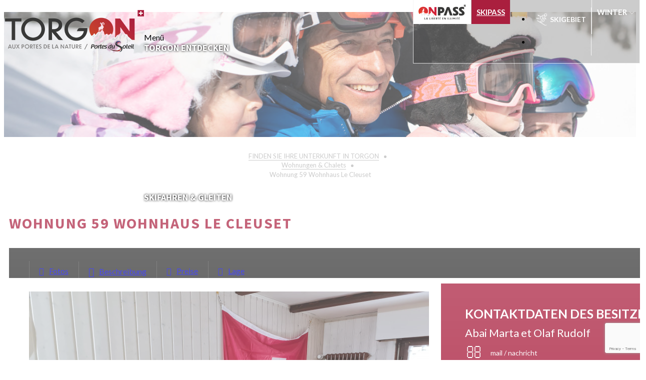

--- FILE ---
content_type: text/html; charset=utf-8
request_url: https://de.torgon.ch/wohnung-59-wohnhaus-le-cleuset.html
body_size: 15009
content:
<!DOCTYPE html>
<html class="no-js" lang="de">
<head>
    <title>Wohnung 59 Wohnhaus Le Cleuset</title>
    <meta charset="utf-8" />
    <link rel="shortcut icon" href="/templates/OT2019/images/favicon/favicon.ico" type="image/x-icon" />
    <link rel="apple-touch-icon" sizes="180x180" href="/templates/OT2019/images/favicon/apple-touch-icon.png">
    <link rel="icon" type="image/png" sizes="32x32" href="/templates/OT2019/images/favicon/favicon-32x32.png">
    <link rel="icon" type="image/png" sizes="16x16" href="/templates/OT2019/images/favicon/favicon-16x16.png">
    <link rel="manifest" href="/templates/OT2019/images/favicon/site.webmanifest">
    <link rel="mask-icon" href="/templates/OT2019/images/favicon/safari-pinned-tab.svg" color="#aa1f3e">
    <link href="https://fonts.googleapis.com/css?family=Lato:400,700,900|Source+Sans+Pro:400,700,900&display=swap" rel="stylesheet">
    <meta name="msapplication-TileColor" content="#aa1f3e">
    <meta name="theme-color" content="#aa1f3e">
    <!-- Debut balise description et keyword -->
<link rel="canonical" href="https://de.torgon.ch/wohnung-59-wohnhaus-le-cleuset.html"/><!-- Fin balise description et keyword -->
<meta property="og:image" content="https://www.torgon.ch/medias/images/prestations/10385-20220812_134520.jpg" /><meta property="og:site_name" content="de.torgon.ch" /><meta property="og:url" content="wohnung-59-wohnhaus-le-cleuset.html" /><meta property="og:title" content="Wohnung 59 Wohnhaus Le Cleuset" /><meta property="og:type" content="website" />    <meta name="viewport" content="width=device-width" />
    <meta name="format-detection" content="telephone=no">
    <meta http-equiv="Content-Language" content="de">
    <link href="/stylesheet.css?action=display&fic=default&partie=generique" data-initiator="link-element" rel="stylesheet" type="text/css" /><link href="/stylesheet.css?action=display&fic=default&partie=local" data-initiator="link-element" rel="stylesheet" type="text/css" />    <link rel="stylesheet" type="text/css" href="/templates/OT2019/css/style.css">
    <!-- load Outdooractive Javascript API -->
            <script type="text/javascript" src="//www.outdooractive.com/alpportal/oax_head.js?proj=api-torgon-flexview&key=IZQNGJUB-EMWGKVZN-4OSSTARP&lang=de"></script>
        <style>
            .oax [class*=grid] > * {
                float: initial;
            }
        </style>
        <!-- container used by FlexView API -->
    <link rel="alternate" href="https://de.torgon.ch/wohnung-59-wohnhaus-le-cleuset.html" hreflang="de"><link rel="alternate" href="https://www.torgon.ch/appartement-59-le-cleuset-1.html" hreflang="FR-fr"><link rel="alternate" href="https://en.torgon.ch/appartement-59-le-cleuset-1.html" hreflang="EN-gb"><link rel="alternate" href="https://www.torgon.ch/appartement-59-le-cleuset-1.html" hreflang="x-default">    <base href="https://de.torgon.ch" />    <script data-cookie="GoogleAnalytics" data-cookie-fn="fn_696b6763a6774" id="fn_696b6763a6774" data-initiator="script-element" type="application/javascript" >

        function fn_696b6763a6774() {(function(i,s,o,g,r,a,m){i['GoogleAnalyticsObject']=r;i[r]=i[r]||function(){
                      (i[r].q=i[r].q||[]).push(arguments)},i[r].l=1*new Date();a=s.createElement(o),
                      m=s.getElementsByTagName(o)[0];a.async=1;a.src=g;m.parentNode.insertBefore(a,m)
                      })(window,document,'script','//www.google-analytics.com/analytics.js','ga');ga('create', 'UA-62674580-1', 'auto');ga('require', 'displayfeatures');ga('set', 'anonymizeIp', true);ga('send', 'pageview');}

        var storage = localStorage.getItem("COOKIE_MANAGER");
        if (storage) {
            var dataCookie = JSON.parse(storage);
            if (dataCookie.types.GoogleAnalytics.isEnable) {
            	fn_696b6763a6774();
            	var script = document.getElementById("fn_696b6763a6774");
            	script.setAttribute("data-cookie-init", "1");
            }
        }

        </script><link rel="alternate" href="https://de.torgon.ch/wohnung-59-wohnhaus-le-cleuset.html" hreflang="de"><link rel="alternate" href="https://www.torgon.ch/appartement-59-le-cleuset-1.html" hreflang="FR-fr"><link rel="alternate" href="https://en.torgon.ch/appartement-59-le-cleuset-1.html" hreflang="EN-gb"><link rel="alternate" href="https://www.torgon.ch/appartement-59-le-cleuset-1.html" hreflang="x-default"><script src="https://ajax.googleapis.com/ajax/libs/jquery/1.9.0/jquery.min.js" data-initiator="script-element" type="application/javascript" ></script>    </head>

<body class=" de HIVER ControllerFicheInfo">


<div class="popup_box"></div>

<header>
    <div class="heading">
        <div class="logo">
            <a href="/">
                <img src="/templates/OT2019/images/logo.png" alt="Logo Torgon" title="Office de Tourisme Torgon">
            </a>
        </div>
        <div class="menu">
            <nav role="navigation" class="responsiveMenu menu-niveau-2 menu-menu-principal" ><a id="pull" class="hidden-desktop">Menü</a><ul class="">

    <li data-menu-id="506" data-menu-keyword="" class="first  menu-niveau-3"><a href="torgon-entdecken.html"  ><span class="lien-menu">Torgon entdecken</span></a><ul class="">

    <li data-menu-id="507" data-menu-keyword="ONPASS-MENU" class="menu-niveau-4"><a href="onpass-vorteile-torgon.html"  ><span class="lien-menu">Ihre ONPASS Vorteile</span></a><ul class="">

    
</ul>

</li><li data-menu-id="513" data-menu-keyword="" class="menu-niveau-4  terminal"><a href="winter-und-sommersport-ort-torgon.html"  ><span class="lien-menu">Torgon, das erste Tor zur Sonne</span></a></li><li data-menu-id="514" data-menu-keyword="" class="menu-niveau-4  terminal"><a href="histoire-torgon-patrimoine.html"  ><span class="lien-menu">Geschichte</span></a></li><li data-menu-id="516" data-menu-keyword="" class="menu-niveau-4  terminal"><a href="der-mouflon-ein-emblematisches-tier-von-torgon.html"  ><span class="lien-menu">Der Mouflon, ein Emblematisches Tier</span></a></li><li data-menu-id="518" data-menu-keyword="" class="menu-niveau-4  terminal"><a href="les-portes-du-soleil-1.html"  ><span class="lien-menu">Les Portes du Soleil</span></a></li><li data-menu-id="519" data-menu-keyword="" class="menu-niveau-4  terminal"><a href="https://www.instagram.com/torgon_officiel/"  target="_blank" ><span class="lien-menu">#TORGON in Bildern</span></a></li>
</ul>

</li><li data-menu-id="521" data-menu-keyword="" class="menu-niveau-3"><a href="ski-montagne-espace-liberte-torgon.html"  ><span class="lien-menu">Skifahren &amp; Gleiten</span></a><ul class="">

    <li data-menu-id="522" data-menu-keyword="" class="menu-niveau-4  terminal"><a href="https://torgon.esecure.ch/fr/"  target="_blank" ><span class="lien-menu">Online-Skipass</span></a></li><li data-menu-id="523" data-menu-keyword="" class="menu-niveau-4  terminal"><a href="ouverture-pistes-meteo.html"  ><span class="lien-menu">Live Pisten, Wetter</span></a></li><li data-menu-id="524" data-menu-keyword="" class="menu-niveau-4  terminal"><a href="plan-interactif.html"  ><span class="lien-menu">Skikarten, Gebiet &amp; Live-Infos</span></a></li><li data-menu-id="525" data-menu-keyword="" class="menu-niveau-4"><a href="ski-torgon-hiver.html"  ><span class="lien-menu">Skigebiet, Preise &amp; Öffnungszeiten</span></a><ul class="">

    
</ul>

</li><li data-menu-id="531" data-menu-keyword="" class="menu-niveau-4  terminal"><a href="webcams-torgon.html"  ><span class="lien-menu">Webcams</span></a></li><li data-menu-id="532" data-menu-keyword="" class="menu-niveau-4  terminal"><a href="espace-liberte-1.html"  ><span class="lien-menu">Wochenendangebot : Torgon Liberté Pass</span></a></li><li data-menu-id="533" data-menu-keyword="" class="menu-niveau-4  terminal"><a href="rando-parc.html"  ><span class="lien-menu">Rando-Park</span></a></li><li data-menu-id="534" data-menu-keyword="" class="menu-niveau-4  terminal"><a href="fahrplane-des-pendelbusses-jorette-plan-de-croix.html"  ><span class="lien-menu">Pendelbus</span></a></li><li data-menu-id="535" data-menu-keyword="" class="menu-niveau-4  terminal"><a href="schweizer-ski-und-snowboardschule.html"  ><span class="lien-menu">Schweizer Ski- &amp; Snowboardschule</span></a></li><li data-menu-id="536" data-menu-keyword="" class="menu-niveau-4  terminal"><a href="la-glisse-sports-plan-de-croix.html"  ><span class="lien-menu">Vermietung von Ausrüstung</span></a></li>
</ul>

</li><li data-menu-id="564" data-menu-keyword="" class="itineraire  menu-niveau-3"><a href="unterkunft-torgon.html"  ><span class="lien-menu">Unterkunft</span></a><ul class="">

    <li data-menu-id="565" data-menu-keyword="" class="menu-niveau-4  terminal"><a href="hotel-torgon.html"  ><span class="lien-menu">Hotels</span></a></li><li data-menu-id="566" data-menu-keyword="" class="select  itineraire  menu-niveau-4  terminal"><a href="appartement-chalet-torgon-sejour.html"  ><span class="lien-menu">Wohnungen &amp; Chalets</span></a></li><li data-menu-id="567" data-menu-keyword="" class="ssselect  menu-niveau-4  terminal"><a href="hebergement-groupe-residence.html"  ><span class="lien-menu">Gruppenunterkünfte &amp; Wohnheime</span></a></li><li data-menu-id="568" data-menu-keyword="" class="ssselect  menu-niveau-4  terminal"><a href="valimmobilier-torgon.html"  ><span class="lien-menu">Immobilienbüro</span></a></li><li data-menu-id="571" data-menu-keyword="" class="ssselect  menu-niveau-4  terminal"><a href="https://www.vionnaz.ch/data/documents/Reglements/RglementTaxesdesjouretdhbergement-1.11.2017.pdf"  ><span class="lien-menu">Kurtaxe</span></a></li>
</ul>

</li><li data-menu-id="575" data-menu-keyword="" class="menu-niveau-3"><a href="agenda-activites-evenements-animations-torgon.html"  ><span class="lien-menu">Agenda und Aktivitäten</span></a><ul class="">

    <li data-menu-id="576" data-menu-keyword="" class="menu-niveau-4  terminal"><a href="agenda-evenements-animations-torgon.html"  ><span class="lien-menu">Veranstaltungskalender</span></a></li><li data-menu-id="578" data-menu-keyword="" class="menu-niveau-4  terminal"><a href="bogenschieszen-winter.html"  ><span class="lien-menu">Bogenschieß Pfad</span></a></li><li data-menu-id="579" data-menu-keyword="" class="menu-niveau-4"><a href="escape-games-torgon.html"  ><span class="lien-menu">Escape Game</span></a><ul class="">

    
</ul>

</li><li data-menu-id="582" data-menu-keyword="" class="menu-niveau-4  terminal"><a href="balades-raquettes.html"  ><span class="lien-menu">Winterwanderwege, Schneeschuhwandern</span></a></li><li data-menu-id="583" data-menu-keyword="" class="menu-niveau-4  terminal"><a href="hangebrucke.html"  ><span class="lien-menu">Die Hängebrücke von Torgon</span></a></li><li data-menu-id="585" data-menu-keyword="" class="menu-niveau-4"><a href="activites-torgon.html"  ><span class="lien-menu">Andere Aktivitäten</span></a><ul class="">

    
</ul>

</li><li data-menu-id="590" data-menu-keyword="" class="menu-niveau-4  terminal"><a href="nature-art-torgon-1.html"  ><span class="lien-menu">Torgon Natur&#039;Art</span></a></li>
</ul>

</li><li data-menu-id="591" data-menu-keyword="" class="menu-niveau-3"><a href="praktische-informationen-torgon.html"  ><span class="lien-menu">Praktische Informationen</span></a><ul class="">

    <li data-menu-id="593" data-menu-keyword="" class="menu-niveau-4"><a href="access-transports-torgon.html"  ><span class="lien-menu">Zugang und Transport</span></a><ul class="">

    
</ul>

</li><li data-menu-id="598" data-menu-keyword="" class="menu-niveau-4  terminal"><a href="restaurants-alpages-gastronomie-torgon.html"  ><span class="lien-menu">Restaurants</span></a></li><li data-menu-id="599" data-menu-keyword="" class="menu-niveau-4  terminal"><a href="commerces-services-torgon-porte-soleil.html"  ><span class="lien-menu">Unternehmen und Dienstleistungen</span></a></li><li data-menu-id="603" data-menu-keyword="" class="menu-niveau-4  terminal"><a href="newsletter-torgon.html"  ><span class="lien-menu">Newsletter</span></a></li><li data-menu-id="693" data-menu-keyword="" class="menu-niveau-4  terminal"><a href="vorverkauf-wintersaison-2023-24.html"  ><span class="lien-menu">Vorverkauf Wintersaison 2023/24</span></a></li>
</ul>

</li>
</ul>

</nav>        </div>
        <div class="btn">
            <div class="push-header">
                 <nav role="navigation" class="menu-niveau-4 menu-onpass" ><div class="titre-menu"><a href="/onpass-la-liberte-en-illimite.html" title="ONPASS" >ONPASS</a></div></nav><nav role="navigation" class="menu-niveau-4 menu-forfaits" ><div class="titre-menu"><a href="https://torgon.esecure.ch/fr/" title="Skipass" target="_blank" >Skipass</a></div></nav>            </div>
            <div class="link">
                <nav role="navigation" class="menu-niveau-3 menu-pictos" ><ul class="">

    <li data-menu-id="606" data-menu-keyword="ONPASS" class="first  onpass  menu-niveau-4  terminal"><a href="/onpass-la-liberte-en-illimite.html"  ><span class="lien-menu">ONPASS</span></a></li><li data-menu-id="607" data-menu-keyword="EBIKE" class="ebike  menu-niveau-4  terminal"><a href="/ebike-park.html"  ><span class="lien-menu">E-bike</span></a></li><li data-menu-id="608" data-menu-keyword="FORFAITS" class="forfaits  menu-niveau-4  terminal"><a href="https://torgon.esecure.ch/fr/"  target="_blank" ><span class="lien-menu">Skipass</span></a></li><li data-menu-id="610" data-menu-keyword="SKI" class="ski  menu-niveau-4  terminal"><a href="/ouverture-pistes-meteo.html"  ><span class="lien-menu">Skigebiet</span></a></li><li data-menu-id="613" data-menu-keyword="" class="webcams  menu-niveau-4  terminal"><a href="webcams-torgon.html"  ><span class="lien-menu">Webcams</span></a></li>
</ul>

</nav>            </div>
            <div class="switchs">
                <ul class="switch-langues"><li class="langue-de selected"><a href="https://de.torgon.ch/wohnung-59-wohnhaus-le-cleuset.html?origine=switchLangue" title="Deutsch"><span>Deutsch</span></a></li><li class="langue-fr"><a href="https://www.torgon.ch/appartement-59-le-cleuset-1.html?origine=switchLangue" title="Français"><span>Français</span></a></li><li class="langue-en"><a href="https://en.torgon.ch/appartement-59-le-cleuset-1.html?origine=switchLangue" title="English"><span>English</span></a></li></ul><ul class="switch-themes"><li class="theme-hiver selected"><a href="https://de.torgon.ch/hiver" title="Winter"><span>Winter</span></a></li><div class="toggle hiver" onclick="document.location.href='https://de.torgon.ch/ete'"></div><li class="theme-ete"><a href="https://de.torgon.ch/ete" title="Sommer"><span>Sommer</span></a></li></ul>            </div>
        </div>
    </div>
</header>
    <div class="bxsliderBanniere" style="max-width: 100%; overflow: hidden">
        <ul class="bxsliderBanniereUL" style="padding: 0">
            
                    <li>
                        <img src="https://www.torgon.ch/medias/images/info_menu/multitailles/1920x1440_tete-1-191-254-470.jpg" alt="tete-1-191" title=""/>                    </li>

                    </ul>
    </div>

<!-- Bloc Bxslider --><script>     
		  	function widgetTetiereInitBxSlider() {    
				try {                                  
					var obj = new BxSliderIngenie(".bxsliderBanniereUL",{"auto": true, "autoHover": true, "controls": true},false,false);
				}
				catch (e) {
					console.log('BxSliderIngenie : init impossible sur .bxsliderBanniereUL',e);
				}       
		  	}
		  	</script><!--/ Bloc Bxslider --><ul class="breadcrumb"><li itemscope itemtype="http://data-vocabulary.org/Breadcrumb"><a href="unterkunft-torgon.html" itemprop="URL"><span itemprop="title">FINDEN SIE IHRE UNTERKUNFT IN TORGON</span></a><span class="divider">&gt;</span></li><li itemscope itemtype="http://data-vocabulary.org/Breadcrumb"><a href="appartement-chalet-torgon-sejour.html" itemprop="URL"><span itemprop="title">Wohnungen & Chalets</span></a><span class="divider">&gt;</span></li><li itemscope itemtype="http://data-vocabulary.org/Breadcrumb"><a href="wohnung-59-wohnhaus-le-cleuset.html" itemprop="URL"><span itemprop="title">Wohnung 59 Wohnhaus Le Cleuset</span></a></li></ul>


<main class="container" role="main">
    <aside id="colg"></aside>
    <section id="content" class="">
        <script type="application/ld+json">{"telephone":"0049 162 981 655 7","email":"Olaf.rudolf01@gmail.com","location":{"address":{"addressLocality":"Torgon","addressCountry":"FRA","postalCode":"CH - 1899","streetAddress":", ","@type":"PostalAddress"},"geo":{"latitude":"46.320278","longitude":"6.876389","@type":"GeoCoordinates"},"@type":"Place"},"name":"Wohnung 59 Wohnhaus Le Cleuset","description":"","url":"https:\/\/de.torgon.ch\/wohnung-59-wohnhaus-le-cleuset.html","image":{"url":"https:\/\/www.torgon.ch\/medias\/images\/prestations\/10385-20220812_134520.jpg","@type":"ImageObject"},"@type":"LocalBusiness","@context":"http:\/\/schema.org\/"}</script><div id="fiche-info"  class="type-prestation-g fiche-info-INFO"  ><header><h1 >Wohnung 59 Wohnhaus Le Cleuset</h1><div class="classement"></div></header><div class="contenu-fiche"><div class="bandeau"><ul><li class="bandeau-photos "><a href="/wohnung-59-wohnhaus-le-cleuset.html#media">Fotos</a></li><li class="bandeau-description "><a href="/wohnung-59-wohnhaus-le-cleuset.html#description">Beschreibung</a></li><li class="bandeau-contact "><a href="/wohnung-59-wohnhaus-le-cleuset.html#contact">Kontakt</a></li><li class="bandeau-criteres "><a href="/wohnung-59-wohnhaus-le-cleuset.html#criteres">FICHE_INFO_SIMPLE_CRITERES</a></li><li class="bandeau-ouvertures "><a href="/wohnung-59-wohnhaus-le-cleuset.html#ouvertures">FICHE_INFO_SIMPLE_OUVERTURES</a></li><li class="bandeau-tariffroid "><a	href="/wohnung-59-wohnhaus-le-cleuset.html#tarifsfroid">Preise</a></li><li class="bandeau-carte "><a href="/wohnung-59-wohnhaus-le-cleuset.html#carte">Lage</a></li></ul></div><div id="media" class="gallerie ing_slider_gallerie"><ul class="gallerie-list"><li class=""><img   src="https://www.torgon.ch/medias/images/prestations/multitailles/800x600_10385-20220812_134520.jpg" alt="20220812_134520.jpg" title="20220812_134520.jpg"/></li><li class=""><img   src="https://www.torgon.ch/medias/images/prestations/multitailles/800x600_10386-20220812_134657.jpg" alt="20220812_134657.jpg" title="20220812_134657.jpg"/></li><li class=""><img  data-size-full="https://www.torgon.ch/medias/images/prestations/multitailles/800x600_10387-20220812_134536.jpg" src="https://www.torgon.ch/medias/images/prestations/multitailles/160x120_10387-20220812_134536.jpg" alt="20220812_134536.jpg" title="20220812_134536.jpg"/></li><li class=""><img  data-size-full="https://www.torgon.ch/medias/images/prestations/multitailles/800x600_10388-20220812_134718.jpg" src="https://www.torgon.ch/medias/images/prestations/multitailles/160x120_10388-20220812_134718.jpg" alt="20220812_134718.jpg" title="20220812_134718.jpg"/></li><li class=""><img  data-size-full="https://www.torgon.ch/medias/images/prestations/multitailles/800x600_10389-olafff.jpg" src="https://www.torgon.ch/medias/images/prestations/multitailles/160x120_10389-olafff.jpg" alt="olafff.jpg" title="olafff.jpg"/></li><li class=""><img  data-size-full="https://www.torgon.ch/medias/images/prestations/multitailles/800x600_10390-20220812_134559.jpg" src="https://www.torgon.ch/medias/images/prestations/multitailles/160x120_10390-20220812_134559.jpg" alt="20220812_134559.jpg" title="20220812_134559.jpg"/></li><li class=""><img   src="https://www.torgon.ch/medias/images/prestations/multitailles/800x600_10391-olaf.jpg" alt="olaf.jpg" title="olaf.jpg"/></li></ul><div id="sliderThumbReal" class=""><div id="thumb-pager" class=""><a class="" data-slide-index="0"><span><img src="https://www.torgon.ch/medias/images/prestations/multitailles/160x120_10385-20220812_134520.jpg" alt="20220812_134520.jpg" /></span></a><a class="" data-slide-index="1"><span><img src="https://www.torgon.ch/medias/images/prestations/multitailles/160x120_10386-20220812_134657.jpg" alt="20220812_134657.jpg" /></span></a><a class="" data-slide-index="2"><span><img src="https://www.torgon.ch/medias/images/prestations/multitailles/160x120_10387-20220812_134536.jpg" alt="20220812_134536.jpg" /></span></a><a class="" data-slide-index="3"><span><img src="https://www.torgon.ch/medias/images/prestations/multitailles/160x120_10388-20220812_134718.jpg" alt="20220812_134718.jpg" /></span></a><a class="" data-slide-index="4"><span><img src="https://www.torgon.ch/medias/images/prestations/multitailles/160x120_10389-olafff.jpg" alt="olafff.jpg" /></span></a><a class="" data-slide-index="5"><span><img src="https://www.torgon.ch/medias/images/prestations/multitailles/160x120_10390-20220812_134559.jpg" alt="20220812_134559.jpg" /></span></a><a class="" data-slide-index="6"><span><img src="https://www.torgon.ch/medias/images/prestations/multitailles/160x120_10391-olaf.jpg" alt="olaf.jpg" /></span></a></div></div></div><!-- SLIDER INGENIE --><script type="text/javascript">
if (document.readyState !== 'loading') {
    runSlider1291519163();
} else if (document.addEventListener) {
    document.addEventListener('DOMContentLoaded', runSlider1291519163);
} else document.attachEvent('onreadystatechange', function() {
    if (document.readyState == 'complete') runSlider1291519163();
});
function runSlider1291519163(){
    var s = new IngenieSlider.Client(document.getElementsByClassName("ing_slider_gallerie")[0], {"attrNameItemIndex":"data-slide-index","attrNameControl":"data-direction","attrNameLegend":"title","queryGallerieContainer":".gallerie-list","queryMiniatureContainer":"#thumb-pager","queryMiniatureContainerParent":"#sliderThumbReal","queryGallerieItems":".gallerie-list li","queryMiniaturesItems":"#thumb-pager a","classNameItemActive":"gallerie_item-active","classNameMiniatureActive":"active","classNameZoom":"ing_slider_zoom","classNameQuitZoom":"ing_slider_zoom_quit","classNameContainerZoomActive":"ing_slider_zoom-active","classNameZoomLegend":"ing_slider_zoom_legend","sliderControlsMode":"ControlsMiniature","transitionDuration":500,"diaporamaDuration":0,"showLegendZoom":true,"showPager":false});
        s.initZoomContainer();
        s.init();
};</script><!--/ SLIDER INGENIE --><h2 class="titre_bloc_fiche" id="description"><span>Präsentation</span></h2><div class="presentation"><div class="description ouvertures"><div class="pave6 pave-containText"><span class="libelle_descriptif">Périodes d'ouvertures</span><span class="contenu_descriptif">Ganzjährig.</span></div></div></div><div class="contact" id="contact"><div class="coordonnees"><div class="prestataire"><div class="coord"><div class="libelle">Kontaktdaten des Besitzers</div><div class="Nom"><span itemprop="name" content="Abai Marta et Olaf Rudolf " class="valeur">Abai Marta et Olaf Rudolf </span></div><div class="barre_bts_coordonnees"><span class="bt_view" data-click="contact"><span>mail / nachricht</span></span></div><div class="contenu_bts_coordonnees"><div class="bloc_tels"><div class="Telephone"><span class="titre" >Tel. : </span><span class="valeur" itemprop="telephone">0049 162 981 655 7</span></div></div></div></div></div><div id="bloc_form_contact"><a href="#form_contact" class="titre_bloc_form_contact" id="form_contact">FICHE_INFO_SIMPLE_ECRIRE_MESSAGE</a><div><span class="close_button"></span><div class="formulaire"><div class="formulaire_container">
	<a id="form_haut"></a>		<div id="form_erreur_header" style="display: none;">
			<div class="titre">Formular best&auml;tigen</div>
			<div class="contenu"></div>
			<div class="contenu-composition"></div>
		</div>
		<form method="POST" enctype="multipart/form-data" action="/wohnung-59-wohnhaus-le-cleuset.html?action_formulaire=envoieformulaire#form_3" id="form_3" class="forms_controlable ">
		
						<input type="hidden" name="id_form" id="id_form" value="3" />
	
				<input type="hidden" name="captcha" value="995dfbd3f1c29975cdfcc4ac28779bb4" />
				<input type="hidden" name="cle_prestataire" id="cle_prestataire" value="G|6345246|6283588" />
				<input type="hidden" name="contact_remplace_id" id="contact_remplace_id" value="22592" />
				
				
			    
	    			<input type="hidden" name="authentificationParam" id="authentificationParam" value="0" />
	    		
		 <input type="hidden" name="authentification" id="authentification" value="1" />
						<div class="forms_ligne" id="formsChamp_3_51_ligne">
				    				    <span class='form_commentaire_champ'>
										</span>
				</div>
								<div class="forms_ligne" id="formsChamp_3_52_ligne">
				    				    <span class='form_commentaire_champ'>
					<span style="font-size:12px;"><em>Felder mit einem <span style="color:#ff0000;">*</span> d&uuml;rfen nicht leer gelassen werden</em></span>					</span>
				</div>
														<fieldset id="formsChamp_3_53" class="forms_fieldset ">
					<legend>Ihre Anfrage</legend><div id="formsChamp_3_53_div" class="forms_fieldset_div"><div class="forms_ligne " id="formsChamp_3_54_ligne"  data-champs-ligne="evenement.commentaire">
	        <label for="formsChamp_3_54" id="formsChamp_3_54_label" class="forms_label form_nl label_on_top" title="Inhalt der Nachricht">
			Inhalt der Nachricht <span class="etoileOblig">*</span>        </label>
	    <div class="forms_colValues form_nl">
		            <span class="forms_icon"></span>
            <span class="forms_erreur_label" id="formsChamp_3_54_erreur" style="display: none;"></span>
            <textarea name="formsChamp_3_54" id="formsChamp_3_54" placeholder="Inhalt der Nachricht *"  class="champ oblig"></textarea><input type="hidden" name="formsChamp_3_54_controls" id="formsChamp_3_54_controls" value="o"/><div style="clear: left;"></div>    </div>
</div><div class="forms_ligne " id="formsChamp_3_55_ligne"  data-champs-ligne="">
	        <label for="formsChamp_3_55" id="formsChamp_3_55_label" class="forms_label" title="Anzahl der Erwachsenen">
			Anzahl der Erwachsenen         </label>
	    <div class="forms_colValues forms_champType_select">
		<select name="formsChamp_3_55" id="formsChamp_3_55"  class="champ" ><option value="">Unerheblich</option><option data-pj="N"  value="COMPOSITION[NBADULTE" >Nombre d'adulte</option></select><input type="hidden" name="formsChamp_3_55_controls" id="formsChamp_3_55_controls" value=""/><span class="forms_icon"></span><span class="forms_erreur_label" id="formsChamp_3_55_erreur" style="display: none;"></span><div style="clear: left;"></div>    </div>
</div><div class="forms_ligne " id="formsChamp_3_56_ligne"  data-champs-ligne="">
	        <label for="formsChamp_3_56" id="formsChamp_3_56_label" class="forms_label" title="Anzahl der Kinder">
			Anzahl der Kinder         </label>
	    <div class="forms_colValues forms_champType_select">
		<select name="formsChamp_3_56" id="formsChamp_3_56"  class="champ" ><option value="">Unerheblich</option><option data-pj="N"  value="COMPOSITION[NBENFANT" >Nombre d'enfant</option></select><input type="hidden" name="formsChamp_3_56_controls" id="formsChamp_3_56_controls" value=""/><span class="forms_icon"></span><span class="forms_erreur_label" id="formsChamp_3_56_erreur" style="display: none;"></span><div style="clear: left;"></div>    </div>
</div><div class="forms_ligne form_ligne_date_debut" id="formsChamp_3_57_ligne"  data-champs-ligne="">
	        <label for="formsChamp_3_57" id="formsChamp_3_57_label" class="forms_label" title="An Abreisedatum">
			An Abreisedatum         </label>
	    <div class="forms_colValues">
		<div class="forms_listeRadio forms_champs_formsChamp_3_57 forms_champDate"><input type="hidden" name="formsChamp_3_57[]" id="formsChamp_3_57_DATESEJOUR_DATEDEB" value="DATESEJOUR[DATEDEB"/><input type="text" name="formsChamp_3_57_DATESEJOUR_DATEDEB_val" id="formsChamp_3_57_DATESEJOUR_DATEDEB_val" value="JJ/MM/AAAA" maxlength="10" size="12" placeholder="Date de début de séjour " class="champ form_date"/></div><input type="hidden" name="formsChamp_3_57_controls" id="formsChamp_3_57_controls" value="date"/><span class="forms_icon"></span><span class="forms_erreur_label" id="formsChamp_3_57_erreur" style="display: none;"></span><div style="clear: left;"></div>    </div>
</div><div class="forms_ligne form_ligne_date_fin" id="formsChamp_3_58_ligne"  data-champs-ligne="">
	        <label for="formsChamp_3_58" id="formsChamp_3_58_label" class="forms_label" title="Und Abreisedatum">
			Und Abreisedatum         </label>
	    <div class="forms_colValues">
		<div class="forms_listeRadio forms_champs_formsChamp_3_58 forms_champDate"><input type="hidden" name="formsChamp_3_58[]" id="formsChamp_3_58_DATESEJOUR_DATEFIN" value="DATESEJOUR[DATEFIN"/><input type="text" name="formsChamp_3_58_DATESEJOUR_DATEFIN_val" id="formsChamp_3_58_DATESEJOUR_DATEFIN_val" value="JJ/MM/AAAA" maxlength="10" size="12" placeholder="Date de fin de séjour " class="champ form_date"/></div><input type="hidden" name="formsChamp_3_58_controls" id="formsChamp_3_58_controls" value="date"/><span class="forms_icon"></span><span class="forms_erreur_label" id="formsChamp_3_58_erreur" style="display: none;"></span><div style="clear: left;"></div>    </div>
</div>	</div>
						</fieldset>										<fieldset id="formsChamp_3_59" class="forms_fieldset ">
					<legend>Meine Angaben</legend><div id="formsChamp_3_59_div" class="forms_fieldset_div"><div class="forms_ligne form_ligne_mail" id="formsChamp_3_60_ligne"  data-champs-ligne="clients.email">
	        <label for="formsChamp_3_60" id="formsChamp_3_60_label" class="forms_label" title="E-mail">
			E-mail <span class="etoileOblig">*</span>        </label>
	    <div class="forms_colValues">
		<input type="email" name="formsChamp_3_60" id="formsChamp_3_60" placeholder="E-mail *" value="" maxlength="80"  class="forms_action champ oblig"  /><input type="hidden" name="formsChamp_3_60_controls" id="formsChamp_3_60_controls" value="o|mail"/><span class="forms_icon"></span><span class="forms_erreur_label" id="formsChamp_3_60_erreur" style="display: none;"></span><div style="clear: left;"></div>    </div>
</div><div id="formsChamp_3_61" class="forms_div forms_dep60 to_hide "><div class="forms_ligne " id="formsChamp_3_62_ligne"  data-champs-ligne="clients.categorie">
	    <div class="forms_colValues forms_champType_checkbox">
		<div class="forms_listeRadio forms_champs_formsChamp_3_62"><input type="checkbox" name="formsChamp_3_62[]" id="formsChamp_3_62_20" value="S"   class=" forms_action champ_liste"/><label for="formsChamp_3_62_20" class="forms_label_apres">gesch&auml;ftlich</label></div><input type="hidden" name="formsChamp_3_62_controls" id="formsChamp_3_62_controls" value=""/><span class="forms_icon"></span><span class="forms_erreur_label" id="formsChamp_3_62_erreur" style="display: none;"></span><div style="clear: left;"></div>    </div>
</div><div class="forms_ligne forms_dep62 to_hide " id="formsChamp_3_63_ligne"  data-champs-ligne="clients.societe">
	        <label for="formsChamp_3_63" id="formsChamp_3_63_label" class="forms_label" title="Firma / Institution">
			Firma / Institution <span class="etoileOblig">*</span>        </label>
	    <div class="forms_colValues">
		<input type="text" name="formsChamp_3_63" id="formsChamp_3_63" placeholder="Firma / Institution *" value="" maxlength="120"  class="champ oblig"  /><input type="hidden" name="formsChamp_3_63_controls" id="formsChamp_3_63_controls" value="o"/><span class="forms_icon"></span><span class="forms_erreur_label" id="formsChamp_3_63_erreur" style="display: none;"></span><div style="clear: left;"></div>    </div>
</div><div class="forms_ligne " id="formsChamp_3_64_ligne"  data-champs-ligne="clients.civilite">
	        <label for="formsChamp_3_64" id="formsChamp_3_64_label" class="forms_label" title="Anrede">
			Anrede         </label>
	    <div class="forms_colValues forms_champType_select">
		<select name="formsChamp_3_64" id="formsChamp_3_64"  class="champ" ><option value="">Unerheblich</option></select><input type="hidden" name="formsChamp_3_64_controls" id="formsChamp_3_64_controls" value=""/><span class="forms_icon"></span><span class="forms_erreur_label" id="formsChamp_3_64_erreur" style="display: none;"></span><div style="clear: left;"></div>    </div>
</div><div class="forms_ligne " id="formsChamp_3_65_ligne"  data-champs-ligne="clients.nom">
	        <label for="formsChamp_3_65" id="formsChamp_3_65_label" class="forms_label" title="Name">
			Name <span class="etoileOblig">*</span>        </label>
	    <div class="forms_colValues">
		<input type="text" name="formsChamp_3_65" id="formsChamp_3_65" placeholder="Name *" value="" maxlength="30"  class="champ oblig"  /><input type="hidden" name="formsChamp_3_65_controls" id="formsChamp_3_65_controls" value="o"/><span class="forms_icon"></span><span class="forms_erreur_label" id="formsChamp_3_65_erreur" style="display: none;"></span><div style="clear: left;"></div>    </div>
</div><div class="forms_ligne " id="formsChamp_3_66_ligne"  data-champs-ligne="clients.prenom">
	        <label for="formsChamp_3_66" id="formsChamp_3_66_label" class="forms_label" title="Vorname">
			Vorname         </label>
	    <div class="forms_colValues">
		<input type="text" name="formsChamp_3_66" id="formsChamp_3_66" placeholder="Vorname " value="" maxlength="30"  class="champ"  /><input type="hidden" name="formsChamp_3_66_controls" id="formsChamp_3_66_controls" value=""/><span class="forms_icon"></span><span class="forms_erreur_label" id="formsChamp_3_66_erreur" style="display: none;"></span><div style="clear: left;"></div>    </div>
</div><div class="forms_ligne " id="formsChamp_3_67_ligne"  data-champs-ligne="clients.adresse1">
	        <label for="formsChamp_3_67" id="formsChamp_3_67_label" class="forms_label" title="Addresse">
			Addresse         </label>
	    <div class="forms_colValues">
		<input type="text" name="formsChamp_3_67" id="formsChamp_3_67" placeholder="Addresse " value="" maxlength="50"  class="forms_action champ"  /><input type="hidden" name="formsChamp_3_67_controls" id="formsChamp_3_67_controls" value=""/><span class="forms_icon"></span><span class="forms_erreur_label" id="formsChamp_3_67_erreur" style="display: none;"></span><div style="clear: left;"></div>    </div>
</div><div class="forms_ligne forms_dep67 to_hide " id="formsChamp_3_68_ligne"  data-champs-ligne="clients.adresse2">
	        <label for="formsChamp_3_68" id="formsChamp_3_68_label" class="forms_label" title="Addresse (2)">
			Addresse (2)         </label>
	    <div class="forms_colValues">
		<input type="text" name="formsChamp_3_68" id="formsChamp_3_68" placeholder="Addresse (2) " value="" maxlength="50"  class="forms_action champ"  /><input type="hidden" name="formsChamp_3_68_controls" id="formsChamp_3_68_controls" value=""/><span class="forms_icon"></span><span class="forms_erreur_label" id="formsChamp_3_68_erreur" style="display: none;"></span><div style="clear: left;"></div>    </div>
</div><div class="forms_ligne forms_dep68 to_hide " id="formsChamp_3_69_ligne"  data-champs-ligne="clients.adresse3">
	        <label for="formsChamp_3_69" id="formsChamp_3_69_label" class="forms_label" title="Bundesland / Region">
			Bundesland / Region         </label>
	    <div class="forms_colValues">
		<input type="text" name="formsChamp_3_69" id="formsChamp_3_69" placeholder="Bundesland / Region " value="" maxlength="50"  class="champ"  /><input type="hidden" name="formsChamp_3_69_controls" id="formsChamp_3_69_controls" value=""/><span class="forms_icon"></span><span class="forms_erreur_label" id="formsChamp_3_69_erreur" style="display: none;"></span><div style="clear: left;"></div>    </div>
</div><div class="forms_ligne " id="formsChamp_3_70_ligne"  data-champs-ligne="clients.cpostal">
	        <label for="formsChamp_3_70" id="formsChamp_3_70_label" class="forms_label" title="Postleitzahl">
			Postleitzahl         </label>
	    <div class="forms_colValues">
		<input type="text" name="formsChamp_3_70" id="formsChamp_3_70" placeholder="Postleitzahl " value="" maxlength="30"  class="champ"  /><input type="hidden" name="formsChamp_3_70_controls" id="formsChamp_3_70_controls" value=""/><span class="forms_icon"></span><span class="forms_erreur_label" id="formsChamp_3_70_erreur" style="display: none;"></span><div style="clear: left;"></div>    </div>
</div><div class="forms_ligne " id="formsChamp_3_71_ligne"  data-champs-ligne="clients.ville">
	        <label for="formsChamp_3_71" id="formsChamp_3_71_label" class="forms_label" title="Stadt">
			Stadt         </label>
	    <div class="forms_colValues">
		<input type="text" name="formsChamp_3_71" id="formsChamp_3_71" placeholder="Stadt " value="" maxlength="30"  class="champ"  /><input type="hidden" name="formsChamp_3_71_controls" id="formsChamp_3_71_controls" value=""/><span class="forms_icon"></span><span class="forms_erreur_label" id="formsChamp_3_71_erreur" style="display: none;"></span><div style="clear: left;"></div>    </div>
</div><div class="forms_ligne " id="formsChamp_3_72_ligne"  data-champs-ligne="clients.pays">
	        <label for="formsChamp_3_72" id="formsChamp_3_72_label" class="forms_label" title="Land">
			Land         </label>
	    <div class="forms_colValues forms_champType_select">
		<select name="formsChamp_3_72" id="formsChamp_3_72"  class="champ" ><option data-pj="N" data-iso3="GGY" value="GGY" >Guernesey</option></select><script>
					let selectPays = document.getElementById('formsChamp_3_72');
					selectPays.addEventListener("change", function() {
						let iso3 = selectPays.options[selectPays.selectedIndex].dataset.iso3;
						if (iso3 != '') {
							document.querySelectorAll('.select-country-telephone-code-wrapper').forEach(function(wrapper) {
								let select = wrapper.querySelector(".select-country-telephone-code");
								let options = wrapper.querySelector(".select-country-telephone-code-options");
								let inputIndicatif = wrapper.querySelector("input[type=hidden]");
								let option = options.querySelector("div[data-value='" + iso3 + "']");
								if (option) {
									let flag = option.querySelector("img").src;
									let countryName = option.textContent;
									let regex = /\+\d+/;
									countryName = countryName.match(regex)[0];
									inputIndicatif.value = iso3;
									select.querySelector("img").src = flag;
									select.querySelector(".select-country-telephone-code-text").textContent = countryName;
								}
							});
						}
					});
				</script><input type="hidden" name="formsChamp_3_72_controls" id="formsChamp_3_72_controls" value=""/><span class="forms_icon"></span><span class="forms_erreur_label" id="formsChamp_3_72_erreur" style="display: none;"></span><div style="clear: left;"></div>    </div>
</div><div class="forms_ligne form_ligne_tel" id="formsChamp_3_73_ligne"  data-champs-ligne="clients.teldom">
	        <label for="formsChamp_3_73" id="formsChamp_3_73_label" class="forms_label" title="Telefon">
			Telefon         </label>
	    <div class="forms_colValues">
		<input type="tel" name="formsChamp_3_73" id="formsChamp_3_73" placeholder="Telefon " value="" maxlength="30"  class="champ"  /><input type="hidden" name="formsChamp_3_73_controls" id="formsChamp_3_73_controls" value="tel"/><span class="forms_icon"></span><span class="forms_erreur_label" id="formsChamp_3_73_erreur" style="display: none;"></span><div style="clear: left;"></div>    </div>
</div><div class="forms_ligne form_ligne_tel" id="formsChamp_3_74_ligne"  data-champs-ligne="clients.portable">
	        <label for="formsChamp_3_74" id="formsChamp_3_74_label" class="forms_label" title="Mobilfunknummer">
			Mobilfunknummer         </label>
	    <div class="forms_colValues">
		<input type="tel" name="formsChamp_3_74" id="formsChamp_3_74" placeholder="Mobilfunknummer " value="" maxlength="30"  class="champ"  /><input type="hidden" name="formsChamp_3_74_controls" id="formsChamp_3_74_controls" value="tel"/><span class="forms_icon"></span><span class="forms_erreur_label" id="formsChamp_3_74_erreur" style="display: none;"></span><div style="clear: left;"></div>    </div>
</div><div class="forms_ligne forms_dep62 to_hide form_ligne_tel" id="formsChamp_3_75_ligne"  data-champs-ligne="clients.telbur">
	        <label for="formsChamp_3_75" id="formsChamp_3_75_label" class="forms_label" title="gesch&auml;ftlich Telefon">
			gesch&auml;ftlich Telefon         </label>
	    <div class="forms_colValues">
		<input type="tel" name="formsChamp_3_75" id="formsChamp_3_75" placeholder="gesch&auml;ftlich Telefon " value="" maxlength="30"  class="champ"  /><input type="hidden" name="formsChamp_3_75_controls" id="formsChamp_3_75_controls" value=""/><span class="forms_icon"></span><span class="forms_erreur_label" id="formsChamp_3_75_erreur" style="display: none;"></span><div style="clear: left;"></div>    </div>
</div><div class="forms_ligne forms_dep62 to_hide form_ligne_tel" id="formsChamp_3_76_ligne"  data-champs-ligne="clients.fax">
	        <label for="formsChamp_3_76" id="formsChamp_3_76_label" class="forms_label" title="Fax">
			Fax         </label>
	    <div class="forms_colValues">
		<input type="tel" name="formsChamp_3_76" id="formsChamp_3_76" placeholder="Fax " value="" maxlength="30"  class="champ"  /><input type="hidden" name="formsChamp_3_76_controls" id="formsChamp_3_76_controls" value=""/><span class="forms_icon"></span><span class="forms_erreur_label" id="formsChamp_3_76_erreur" style="display: none;"></span><div style="clear: left;"></div>    </div>
</div><div class="forms_ligne forms_dep62 to_hide form_ligne_url" id="formsChamp_3_77_ligne"  data-champs-ligne="clients.siteweb">
	        <label for="formsChamp_3_77" id="formsChamp_3_77_label" class="forms_label" title="Webseite">
			Webseite         </label>
	    <div class="forms_colValues">
		<input type="text" name="formsChamp_3_77" id="formsChamp_3_77" placeholder="Webseite " value="" maxlength="80"  class="champ"  /><input type="hidden" name="formsChamp_3_77_controls" id="formsChamp_3_77_controls" value="web"/><span class="forms_icon"></span><span class="forms_erreur_label" id="formsChamp_3_77_erreur" style="display: none;"></span><div style="clear: left;"></div>    </div>
</div><div class="forms_ligne form_ligne_news" id="formsChamp_3_78_ligne"  data-champs-ligne="">
	    <div class="forms_colValues forms_champType_checkbox">
		<div class="forms_listeRadio forms_champs_formsChamp_3_78"><input type="checkbox" name="formsChamp_3_78[]" id="formsChamp_3_78_NEWSLETTER_GRANPUBLICOT" value="NEWSLETTER[GRANPUBLICOT"   class="champ_liste"/><label for="formsChamp_3_78_NEWSLETTER_GRANPUBLICOT" class="forms_label_apres">Ich m&ouml;chte Informationen &uuml;ber  per E-Mail erhalten.</label></div><input type="hidden" name="formsChamp_3_78_controls" id="formsChamp_3_78_controls" value=""/><span class="forms_icon"></span><span class="forms_erreur_label" id="formsChamp_3_78_erreur" style="display: none;"></span><div style="clear: left;"></div>    </div>
</div>

<script src="https://www.google.com/recaptcha/api.js?render=6LcN6cQUAAAAAJcr3OyJJQS3ZftbyZ9FdzzkX5G7"></script><script>
        setTimeout(() => {
            grecaptcha.ready(function() {
                grecaptcha.execute('6LcN6cQUAAAAAJcr3OyJJQS3ZftbyZ9FdzzkX5G7', {action: 'contact'}).then(function(token) {
                    var formElement = document.getElementById("form_3");
                    var inputTokerCaptcha = document.createElement("input");
                    inputTokerCaptcha.setAttribute("type", "hidden");
                    inputTokerCaptcha.setAttribute("name", "captchaToken");
                    inputTokerCaptcha.setAttribute("value", token);
                    formElement.appendChild(inputTokerCaptcha);
                });
            });
        }, 0);
    </script>

					</div>
											</div>
					</fieldset>
					                <div class="form_submit_div">
                    <input type="submit" name="forms_valid" id="form_send_mail" value="Senden an Abai Marta et Olaf Rudolf " class="form_submit"  />
                </div>
                <div class="form_infos_legales">Laut Gesetz n&deg; 78-17 vom 06. Januar 1978 der Nationalen Kommission f&uuml;r die Informatik und des Freiheitsrechtes (CNIL), bez&uuml;glich der Datenerfassung und der Freiheitsrechte (Artikel 36) kann der Betroffene Zugang fordern, so dass er die betreffenden Informationen berichtigt, erg&auml;nzt, kl&auml;rt, aktualisiert oder l&ouml;scht, falls diese ungenau, inkomplett, doppeldeutig oder abgelaufen sind. Die Sammlung oder die Benutzung, die Kommunikation oder die Erhaltung sind verboten. Um dieses Recht auszu&uuml;ben, bitte es im Formular oben pr&auml;zisieren.</div>
						</form>
				<style type="text/css">
			.forms_champs_formsChamp_3_62 { float: left; width: 100%; }	
.forms_champs_formsChamp_3_78 { float: left; width: 100%; }		</style>
				<script type="text/javascript">
			var formErrorMessages = {"formsChamp_3_54_o":"Inhalt der Nachricht ist verbindlich","formsChamp_3_57_date":"Der Wert von An Abreisedatum ist falsch","formsChamp_3_58_date":"Der Wert von Und Abreisedatum ist falsch","formsChamp_3_60_o":"E-mail ist verbindlich","formsChamp_3_60_mail":"Der Wert von E-mail ist falsch","formsChamp_3_63_o":"Firma \/ Institution ist verbindlich","formsChamp_3_65_o":"Name ist verbindlich","formsChamp_3_73_tel":"Der Wert von Telefon ist falsch","formsChamp_3_74_tel":"Der Wert von Mobilfunknummer ist falsch","formsChamp_3_77_web":"Der Wert von Webseite ist falsch","formsChamp_3_79_o":"Captcha (+) ist verbindlich"};
			var formsActionJson = {"formsChamp_3_60":[{"action":"keyup","params":["hide","show"]}],"formsChamp_3_62_20":[{"action":"click","params":["hide","show"]}],"formsChamp_3_67":[{"action":"keyup","params":["hide","show"]}],"formsChamp_3_68":[{"action":"keyup","params":["hide","show"]}]};
	
				            var fbAutoConnect = false;
	            			
			//NT - Le 23/09/2014
			function preLoadActionFormulaire(){
	    		if($("#formsChamp_3_60_ligne input").attr("type")=="checkbox"){
	                            if($("#formsChamp_3_60_ligne input").attr("checked")=="checked"){
	                                $("#formsChamp_3_61_ligne").show();
	                            }
	                        }if($("#formsChamp_3_62_ligne input").attr("type")=="checkbox"){
	                            if($("#formsChamp_3_62_ligne input").attr("checked")=="checked"){
	                                $("#formsChamp_3_63_ligne").show();
	                            }
	                        }if($("#formsChamp_3_67_ligne input").attr("type")=="checkbox"){
	                            if($("#formsChamp_3_67_ligne input").attr("checked")=="checked"){
	                                $("#formsChamp_3_68_ligne").show();
	                            }
	                        }if($("#formsChamp_3_68_ligne input").attr("type")=="checkbox"){
	                            if($("#formsChamp_3_68_ligne input").attr("checked")=="checked"){
	                                $("#formsChamp_3_69_ligne").show();
	                            }
	                        }if($("#formsChamp_3_62_ligne input").attr("type")=="checkbox"){
	                            if($("#formsChamp_3_62_ligne input").attr("checked")=="checked"){
	                                $("#formsChamp_3_75_ligne").show();
	                            }
	                        }if($("#formsChamp_3_62_ligne input").attr("type")=="checkbox"){
	                            if($("#formsChamp_3_62_ligne input").attr("checked")=="checked"){
	                                $("#formsChamp_3_76_ligne").show();
	                            }
	                        }if($("#formsChamp_3_62_ligne input").attr("type")=="checkbox"){
	                            if($("#formsChamp_3_62_ligne input").attr("checked")=="checked"){
	                                $("#formsChamp_3_77_ligne").show();
	                            }
	                        }	    		
			}
			
			//alert('0');
			
			//NT - Le 26/05/2014 si on a pas d'authentification et que le champ mail est deja rempli
			var isAuthentification = 'N';
			var idMailAuthentification = 'formsChamp_3_60';
			
							var id_client = 0;
				
			/*function newsletterCochee() {console.log($('#form_erreur_header > .contenu').text().length);
				if ($('.form_ligne_news input:checkbox').length > 0) {
					if ($('.form_ligne_news input:checkbox').attr('checked') == 'checked') {
						return true;
					} else {
						return false;
					}
				}
			}*/
		</script>
		</div>
<script>
    if (document.addEventListener) {
        document.addEventListener("DOMContentLoaded", function() {
            document.removeEventListener("DOMContentLoaded", arguments.callee, false);
            ING_initFormulaireInfoBulle();
        }, false);
    } else if (document.attachEvent) {
        document.attachEvent("onreadystatechange", function() {
            if (document.readyState === "complete") {
                document.detachEvent("onreadystatechange", arguments.callee);
                ING_initFormulaireInfoBulle();
            }
        });
    }
    function ING_initFormulaireInfoBulle () {
        try { Resa.info_bulle_formules(); } catch (e) {}
    }

	window.GENIUS_LANG = {
		FORMULAIRE_COPIER_ADRESSE: "Hauptadresse kopieren",
		FORMULAIRE_EFFACER_FORMULAIRE: "Formular löschen",
		FORMULAIRE_ADRESSES_ENREGISTREES: "Gespeicherte Adressen",
		FORMULAIRE_SELECTIONNER_ADRESSES: "Eine Adresse auswählen"
	};
</script>
</div></div></div><div class="fiche"  itemscope itemtype="http://schema.org/Place"><div class="libelle">Anschrift der Ferienwohnung</div><div class="Adresse-CodePostal"><span class="valeur" >CH - 1899</span></div><div class="Adresse-Ville"><span class="valeur" >Torgon</span></div><div class="barre_bts_coordonnees"></div><div class="contenu_bts_coordonnees"></div></div><div class="critere-picto"><ul class="type-critere"><li class="languesParlees-G"><span class="type-titre">Sprachen : </span><ul class="valeur-critere"><li class="languesParlees-1192-G"><img src="https://www.torgon.ch/medias/images/picto/languesParlees-1192-G.gif"  alt="Englisch" title="Englisch" /></li><li class="languesParlees-1189-G"><img src="https://www.torgon.ch/medias/images/picto/languesParlees-1189-G.gif"  alt="Deutsch" title="Deutsch" /></li></ul></li></ul></div></div></div><div class="critere_picto_libelle_container critere15" id="critere_picto_libelle"><div class="cadre critere15"><div class="titre-div">LIBELLE_LABEL</div><ul class="type-critere"></ul></div></div><div class="zone_criteres" id="criteres"><div class="cadre critere3"><div class="titre-div" >General</div><ul class="type-critere"><li class="capacite-G"><span class="type-titre crit_capacite">Kapazität <span>:</span> </span><ul class="valeur-critere"><li class="capacite-nombreSallesDeBain-G"><span class="libelle">Kapazität</span> <span class="quantite">1</span></li><li class="capacite-nombreWC-G"><span class="libelle">Kapazität</span> <span class="quantite">1</span></li><li class="capacite-nombrePieces-G"><span class="quantite">1</span> <span class="libelle">Räume</span></li><li class="capacite-nombreChambres-G"><span class="quantite">1</span> <span class="libelle">Zimmer</span></li><li class="capacite-capaciteMaximumPossible-G"><span class="quantite">2</span> <span class="libelle">Höchstkapazität</span></li><li class="capacite-nombreEtages-G"><span class="quantite">6</span> <span class="libelle">Stockwerke</span></li></ul></li><li class="22-G"><span class="type-titre crit_22">Außen <span>:</span> </span><ul class="valeur-critere"><li class="22-805-G">Gemeinsamer Hof</li><li class="22-807-G">Gemeinsamer Eingang</li></ul></li><li class="73-G"><span class="type-titre crit_73">Sanitäranlagen <span>:</span> </span><ul class="valeur-critere"><li class="73-796-G">Badewanne</li><li class="73-974-G">1 Bad (privat)</li></ul></li><li class="68-G"><span class="type-titre crit_68">Konfiguration <span>:</span> </span><ul class="valeur-critere"><li class="68-971-G">Balkon</li><li class="68-876-G">Küche</li></ul></li><li class="69-G"><span class="type-titre crit_69">Schlafplätze und Mobiliar <span>:</span> </span><ul class="valeur-critere"><li class="69-983-G">Bedcouch</li><li class="69-847-G">Bett 140 cm</li></ul></li><li class="services-G"><span class="type-titre crit_services">Service <span>:</span> </span><ul class="valeur-critere"><li class="services-687-G">Haustiere akzeptiert</li></ul></li></ul></div><div class="cadre critere4"><div class="titre-div" >LIBELLE_EQUIP</div><ul class="type-critere"><li class="127-G"><span class="type-titre crit_127">Raum für besondere Nutzung <span>:</span> </span><ul class="valeur-critere"><li class="127-811-G">Skikeller</li></ul></li><li class="122-G"><span class="type-titre crit_122">Anlagen für Freizeitgestaltung <span>:</span> </span><ul class="valeur-critere"><li class="122-4055-G">Käsefonduetopf</li><li class="122-4063-G">Brettspiele</li></ul></li><li class="72-G"><span class="type-titre crit_72">Multimedia <span>:</span> </span><ul class="valeur-critere"><li class="72-963-G">Fernsehen</li><li class="72-939-G">TV-Stecker</li></ul></li><li class="70-G"><span class="type-titre crit_70">Hausgeräte <span>:</span> </span><ul class="valeur-critere"><li class="70-943-G">Kühlschrank</li><li class="70-999-G">Mikrowelle</li><li class="70-774-G">Staubsauger</li><li class="70-917-G">Gemeinsame Waschmaschine</li><li class="70-949-G">Gemeinsamer Wäschetrockner</li><li class="70-1012-G">Bügelausrüstung</li></ul></li><li class="125-G"><span class="type-titre crit_125">Aussenanlagen <span>:</span> </span><ul class="valeur-critere"><li class="125-624-G">Aufzug</li></ul></li></ul></div><div class="cadre critere5"><div class="titre-div" >LIBELLE_BONASAVOIR</div><ul class="type-critere"><li class="69-G"><span class="type-titre crit_69">Schlafplätze und Mobiliar <span>:</span> </span><ul class="valeur-critere"><li class="69-904-G">Bettzeug und Handtücher inbegriffen</li></ul></li><li class="78-G"><span class="type-titre crit_78">Hilfe für den Kunden / Praxis <span>:</span> </span><ul class="valeur-critere"><li class="78-1130-G">Touristenbroschüren</li><li class="78-1115-G">WIFI-Zugang</li><li class="78-1138-G">Touristeninformation</li></ul></li></ul></div></div><h2 class="titre_bloc_fiche" id="tarifsfroid"><span>Preise</span></h2><div class="tarifs_froid_onglet_tarifs"><div class="tarif-froid"><div class="pave7 pave-containText"><span class="contenu_descriptif">1 Person (Gästezimmer): von 100 bis 190 CHF.</span></div></div><div class="critere-picto"><ul class="type-critere"><li class="modesPaiement-G"><span class="type-titre">Zahlungsarten : </span><ul class="valeur-critere"><li class="modesPaiement-1281-G">Überweisungen</li><li class="modesPaiement-1287-G">Paypal</li></ul></li></ul></div></div><div class="bloc_carte_coord_criteres" id="carte"><span class="close_button"></span><div class="carte_coordonnees"><div class="carte  "><div class="carte_coordonnees_titre" style="display: none;"><h3>Karte</h3></div><div
                        data-map="OpenStreetMap"
                        data-map-type="Marker"
                        data-map-lat="46.320278"
                        data-map-long="6.876389"
                        data-map-text="Wohnung 59 Wohnhaus Le Cleuset"
                        data-map-zoom="13"
                        data-map-gpxurl=""
                        data-map-traces-nom=""
                        data-map-itineraire=""
                        data-map-gpx-prestations=""
                        ></div><div class="carteGoogle"><div id="carteGoogleMap" ><span class="loader" ><img src="https://static.ingenie.fr/images/ajax/chargement-moyen-rond.gif" alt="loading" /></span></div></div></div><div class="coordonnees-fiche"><div><div class="destination-coordonnees-fiche"  itemscope itemtype="http://schema.org/Place"><div>
                <div class="destination">FICHE_INFO_SIMPLE_LIBELLE_DESTINATION</div>
              </div><div>
                <div class="libelle"></div>  <div class="Adresse-LigneAdresse1"><span class="valeur"></span></div>  <div class="Adresse-LigneAdresse2"><span class="valeur"></span></div>  <div class="Adresse-CodePostal"><span class="valeur">CH - 1899</span></div>  <div class="Adresse-Ville"><span class="valeur">Torgon</span></div>
              </div></div><div class="gps-coordonnees-fiche"  itemscope itemtype="http://schema.org/Place"><div class="coordonnees_gps">GPS-Koordinaten</div><div class="latitude"><em>Breitengrad : 46.320278</em></div><div class="longitude"><em>Längengrad : 6.876389</em></div><div itemprop="geo" itemscope itemtype="http://schema.org/GeoCoordinates"><meta itemprop="latitude" content="46.320278" /><meta itemprop="longitude" content="6.876389" /></div></div><div class="calcul-itineraire"><input type="text" id="departItineraire" class="calcul-itineraire-input" placeholder="Bitte geben Sie Ihren Startort ein" /><button type="submit" id="lienItineraire" class="calcul-itineraire-bouton">Berechnen</button><div id="emplacementTexteItineraire" class="calcul-itineraire-detail"></div></div></div></div>
<div class="boutonGoogleMaps-wrapper" id="boutonGoogleMaps-wrapper">
    <button id="boutonGoogleMaps" class="boutonGoogleMaps" onclick="ING_GoogleMaps_load('G|6345246|6283588', 'fiche_locations_meublees_prestation')">
        <span>Sehen Sie sich Google Maps an</span>
    </button>
</div>

<script type="text/javascript">
    if (document.addEventListener) {
        document.addEventListener("DOMContentLoaded", function() {
            document.removeEventListener("DOMContentLoaded", arguments.callee, false);
            ING_GoogleMaps_init();
        }, false);

    } else if (document.attachEvent) {
        document.attachEvent("onreadystatechange", function() {
            if (document.readyState === "complete") {
                document.detachEvent("onreadystatechange", arguments.callee);
                ING_GoogleMaps_init();
            }
        });
    }

    var toggleQuery = ['.carteGoogle', '.coordonnees-fiche'];

    function ING_GoogleMaps_init() {
        for (var i = 0; i < toggleQuery.length; i++) {
            var el = document.querySelector(toggleQuery[i]);
            el.style.display = 'none';
        }
        var el = document.querySelector('#fiche-info .carte_coordonnees > .carte');
        if (el) {
            el.style.minHeight = 'auto';
        }
    }

    function ING_GoogleMaps_load(idObject, codeModele) {
        var url = 'https://de.torgon.ch/javascript.js?&action=loadGoogleMapsScript&idObject=' + idObject + '&codeModele=' + codeModele;
        var script = document.createElement('script');
        script.src = url;
        script.onload = function() {
            initialiserGoogleMap();
            for (var i = 0; i < toggleQuery.length; i++) {
                var el = document.querySelector(toggleQuery[i]);
                el.style.display = 'block';
            }
            var btn = document.getElementById('boutonGoogleMaps-wrapper');
            btn.parentElement.removeChild(btn);
        };
        document.head.appendChild(script);
    }
</script></div></div></div></div>            </section>
</main>

<footer>
    <div class="top">
        <div class="news">
            <nav role="navigation" class="menu-niveau-4 menu-newsletter" ><div class="titre-menu"><a href="newsletter-torgon.html" title="Newsletter" >Newsletter</a></div><div class="description-menu">Abonnieren Sie unseren Newsletter f&uuml;r alle aktuellen Informationen</div></nav>
                    <form name="form_mail" class="preform_newsletter" method="get" action="newsletter-torgon.html#form_haut">
                    <div class="champ_mail"><input onblur="if (this.value=='') this.value=this.defaultValue" onclick="if (this.defaultValue==this.value) this.value=''" name='formsChamp_4_83' placeholder='Votre adresse e-mail...' type="email"></div>
                    <div class="champ_bouton_submit"><input name="valider" value="OK" type="submit"></div>
                    </form>        </div>
        <div class="connect">
            <nav role="navigation" class="menu-niveau-4 menu-socials" ><div class="titre-menu">Dranbleiben</div><ul class="">

    <li data-menu-id="626" data-menu-keyword="" class="first  youtube  menu-niveau-5  terminal"><a href="https://www.youtube.com/user/Torgontourisme"  target="_blank" ><span class="lien-menu">YouTube</span></a></li><li data-menu-id="627" data-menu-keyword="" class="instagram  menu-niveau-5  terminal"><a href="https://www.instagram.com/torgon_officiel/?hl=fr"  target="_blank" ><span class="lien-menu">Instagram</span></a></li><li data-menu-id="628" data-menu-keyword="" class="facebook  menu-niveau-5  terminal"><a href="https://www.facebook.com/pages/Torgon-Tourisme/171895329501142?fref=ts"  target="_blank" ><span class="lien-menu">Facebook</span></a></li>
</ul>

</nav>        </div>
        <div class="link">
            <nav role="navigation" class="menu-niveau-4 menu-boutons" ><ul class="">

    <li data-menu-id="630" data-menu-keyword="" class="first  menu-niveau-5  terminal"><a href="nous-contacter.html"  ><span class="lien-menu">Kontakt</span></a></li>
</ul>

</nav>        </div>
    </div>
    <div class="main">
        <div class="text">
            <div class="logo">
                <img src="/templates/OT2019/images/torgon-blanc.png" title="Torgon" alt="Torgon">
            </div>
            <nav role="navigation" class="menu-niveau-3 menu-referencement" ><div class="description-menu"><p>VOR DER HAUST&Uuml;R DER NATUR<br />
<br />
Erleben Sie Wintersport, Wanderungen und E-Bike-Strecken in Torgon, dem ersten Portes du Soleil-Gebiet der Schweiz</p>
</div></nav>        </div>
        <div class="carte">
            <a href="/carte-interactive.html">
                <img src="/templates/OT2019/images/carte-torgon.png" title="Torgon" alt="Carte Torgon">
            </a>
        </div>
    </div>
    <div class="part-foot">
            </div>
    <div class="bottom">
        <nav role="navigation" class="menu-niveau-3 menu-pied_de_page" ><ul class="">

    <li data-menu-id="634" data-menu-keyword="" class="first  menu-niveau-4"><a href="espace-presse.html"  ><span class="lien-menu">Pressebereich</span></a><ul class="">

    
</ul>

</li><li data-menu-id="636" data-menu-keyword="" class="menu-niveau-4  terminal"><a href="mentions-legales.html"  ><span class="lien-menu">Rechtliche Hinweise</span></a></li><li data-menu-id="" data-menu-keyword="ING_MODIFY_COOKIE" class=""><a href="#0"  ><span class="lien-menu">Cookies verwalten</span></a></li>
</ul>

</nav>    </div>
    <div class="part">
            </div>
</footer>
<script src="https://static.ingenie.fr/js/jquery-1.9.0.js" data-initiator="script-element" type="application/javascript" ></script><script defer="1" src="https://static.ingenie.fr/js/leaflet/leaflet.js" data-initiator="script-element" type="application/javascript" ></script><script defer="1" src="https://static.ingenie.fr/js/leaflet/leaflet-routing-machine.js" data-initiator="script-element" type="application/javascript" ></script><script defer="1" src="https://static.ingenie.fr/js/leaflet/leaflet-geosearch.js" data-initiator="script-element" type="application/javascript" ></script><script defer="1" src="https://static.ingenie.fr/js/leaflet/gpx.min.js" data-initiator="script-element" type="application/javascript" ></script><script defer="1" src="https://static.ingenie.fr/js/leaflet/GpPluginLeaflet.js" data-initiator="script-element" type="application/javascript" ></script><script src="https://static.ingenie.fr/js/ScriptsLoader.js" data-initiator="script-element" type="application/javascript" ></script><script src="https://static.ingenie.fr/components/maps/js/MapsInitializer.js" data-initiator="script-element" type="application/javascript" ></script><script src="https://static.ingenie.fr/helpers/ScriptsLoader.js" data-initiator="script-element" type="application/javascript" ></script><script src="https://static.ingenie.fr/components/cookieManager/js/CookieManager.js" data-initiator="script-element" type="application/javascript" ></script><!-- Debut Javascript -->
<script src="https://ajax.googleapis.com/ajax/libs/jquery/1.9.0/jquery.min.js" data-initiator="script-element" type="application/javascript" ></script><script data-initiator="script-element" type="application/javascript" >window.jQuery || document.write('<script type="application/javascript" src="https://static.ingenie.fr/js/jquery-1.9.0.min.js"><\/script>')</script><script data-initiator="script-element" type="application/javascript" >window.jQuery || document.write('<script type="application/javascript" src="/js/jquery-1.9.0.min.js"><\/script>')</script><script src="https://maps.google.com/maps/api/js?sensor=true&key=AIzaSyAElwuorKsdyZBzuGLr87Nt_kWUoVyOs3g" data-initiator="script-element" type="application/javascript" ></script><script src="/javascript.js?action=load&categorie=fiche-info" data-initiator="script-element" type="application/javascript" ></script><!-- Debut Javascript load/reload-->
<script id="reload_js_vue" data-initiator="script-element" type="application/javascript" >function reload_js_vue(infinite){if ( infinite == undefined ) { infinite = false; };};</script><script data-initiator="script-element" type="application/javascript" >
function demarrage(){
		
    		/* Déclaration de l'objet qui définira les limites de la map */ 
    		var bounds ;
    				
    		/* infowindow */
    		var infowindow;
    			
    		/* map */
    		var map;
    			
    		/* liste marker */
    		var listeObjMarker;
    		var listeObjLocation;
    		var listeCoord;
    		var mode;
    	    var directionsService;
        	        
            
              $('#lienItineraire').click(function(event){
          		    addItineraire();
          		});
                
  
              
    		/* start googlemap */
  	    	try {
  			  initialiserGoogleMap();
  			} catch(err) {
                //console.log(err);
  	    	}
    		
    		

        					formulaire_init();
        				
			 	$(window).on( "load",function(){
  					try {
  						ficheInfoInitBxSliderGallery();
  					}
  					catch(err) {
  					}
  				});
  			$('#iview').iView({
  				pauseTime: 7000,
  				pauseOnHover: true,
  				directionNav: false,
  				directionNavHide: false,
  				controlNav: true,
  				controlNavNextPrev: false,
  				controlNavThumbs: true,
  				// timer: 'Bar',
  				// timerDiameter: 120,
  				// timerPadding: 3,
  				// timerStroke: 4,
  				// timerBarStroke: 0,
  				// timerColor: '#0F0',
  				// timerPosition: 'bottom-right',
  				// timerX: 15,
  				// timerY: 60
  				});

  			// anchor js
  		$('.bandeau li').fv2_anchor({'ScrollTopMargin':'0'});

			var gsw_organisme = 499;
			var gsw_site = "OT2019";
			var gsw_langue = "DE";
			var gsw_url = "https://genius2torgon.ingenie.fr/scripts/stats/web/stats.php";
			var gsw_vars = Array();
				gsw_vars["TYPREST"] = "G";
				gsw_vars["CODEPRESTATAIRE"] = "6345246";
			gsw_vars["CODEPRESTATION"] = "6283588";gsw_log(gsw_organisme, gsw_site, gsw_langue, gsw_url, gsw_vars);
try {
                          						accordionDispo();
                          					} catch(err) {
                          					}
					try {

						$("nav li").hover(function() {

							$(this).find("img.lazy").trigger("scroll");
						});

						$("nav img.lazy").lazyload({
							skip_invisible : false,
							effect : "fadeIn"
						});

					} catch(err) {
			        }
			$(".responsiveMenu").fv2_responsiveMenu();
          	try {
          		$(".fairestat").fv2_stats({
          			organisme: "499",
          			site: "OT2019",
          			langue: "DE",
          			url_stat: "genius2torgon.ingenie.fr"
          		});
          	} catch(err) {}
          IngenieComponents.MapsInitializer.init();if(typeof CookieManager !== "undefined"){CookieManager.load();}};
function demarrageWidgets(){try {					try {
						widgetActualiteInitBxSlider4();
					}
					catch(e) {

					}} catch(err) {}try {		try {
			widgetTetiereInitBxSlider();
		}
		catch(e) {
			
		}} catch(err) {}try {
if (typeof isInitMoteurRecherche == "undefined" || (typeof isInitMoteurRecherche != "undefined") && isInitMoteurRecherche == false) {
MoteurRecherche.init_moteur('1', '.form-moteurRecherche-AFFINAGE-1');
}

} catch(err) {}try {					try {
						widgetActualiteInitBxSlider12();
					}
					catch(e) {

					}} catch(err) {}try { demarrageWidgetsCharte(); } catch ( e ) {  } ;};
$(document).ready(function(){
demarrage();demarrageWidgets();
});</script><!-- Fin Javascript load/reload-->

<script>
    </script>

</body>
</html>

--- FILE ---
content_type: text/html; charset=utf-8
request_url: https://www.google.com/recaptcha/api2/anchor?ar=1&k=6LcN6cQUAAAAAJcr3OyJJQS3ZftbyZ9FdzzkX5G7&co=aHR0cHM6Ly9kZS50b3Jnb24uY2g6NDQz&hl=en&v=PoyoqOPhxBO7pBk68S4YbpHZ&size=invisible&anchor-ms=20000&execute-ms=30000&cb=pixq4j46h1s5
body_size: 48758
content:
<!DOCTYPE HTML><html dir="ltr" lang="en"><head><meta http-equiv="Content-Type" content="text/html; charset=UTF-8">
<meta http-equiv="X-UA-Compatible" content="IE=edge">
<title>reCAPTCHA</title>
<style type="text/css">
/* cyrillic-ext */
@font-face {
  font-family: 'Roboto';
  font-style: normal;
  font-weight: 400;
  font-stretch: 100%;
  src: url(//fonts.gstatic.com/s/roboto/v48/KFO7CnqEu92Fr1ME7kSn66aGLdTylUAMa3GUBHMdazTgWw.woff2) format('woff2');
  unicode-range: U+0460-052F, U+1C80-1C8A, U+20B4, U+2DE0-2DFF, U+A640-A69F, U+FE2E-FE2F;
}
/* cyrillic */
@font-face {
  font-family: 'Roboto';
  font-style: normal;
  font-weight: 400;
  font-stretch: 100%;
  src: url(//fonts.gstatic.com/s/roboto/v48/KFO7CnqEu92Fr1ME7kSn66aGLdTylUAMa3iUBHMdazTgWw.woff2) format('woff2');
  unicode-range: U+0301, U+0400-045F, U+0490-0491, U+04B0-04B1, U+2116;
}
/* greek-ext */
@font-face {
  font-family: 'Roboto';
  font-style: normal;
  font-weight: 400;
  font-stretch: 100%;
  src: url(//fonts.gstatic.com/s/roboto/v48/KFO7CnqEu92Fr1ME7kSn66aGLdTylUAMa3CUBHMdazTgWw.woff2) format('woff2');
  unicode-range: U+1F00-1FFF;
}
/* greek */
@font-face {
  font-family: 'Roboto';
  font-style: normal;
  font-weight: 400;
  font-stretch: 100%;
  src: url(//fonts.gstatic.com/s/roboto/v48/KFO7CnqEu92Fr1ME7kSn66aGLdTylUAMa3-UBHMdazTgWw.woff2) format('woff2');
  unicode-range: U+0370-0377, U+037A-037F, U+0384-038A, U+038C, U+038E-03A1, U+03A3-03FF;
}
/* math */
@font-face {
  font-family: 'Roboto';
  font-style: normal;
  font-weight: 400;
  font-stretch: 100%;
  src: url(//fonts.gstatic.com/s/roboto/v48/KFO7CnqEu92Fr1ME7kSn66aGLdTylUAMawCUBHMdazTgWw.woff2) format('woff2');
  unicode-range: U+0302-0303, U+0305, U+0307-0308, U+0310, U+0312, U+0315, U+031A, U+0326-0327, U+032C, U+032F-0330, U+0332-0333, U+0338, U+033A, U+0346, U+034D, U+0391-03A1, U+03A3-03A9, U+03B1-03C9, U+03D1, U+03D5-03D6, U+03F0-03F1, U+03F4-03F5, U+2016-2017, U+2034-2038, U+203C, U+2040, U+2043, U+2047, U+2050, U+2057, U+205F, U+2070-2071, U+2074-208E, U+2090-209C, U+20D0-20DC, U+20E1, U+20E5-20EF, U+2100-2112, U+2114-2115, U+2117-2121, U+2123-214F, U+2190, U+2192, U+2194-21AE, U+21B0-21E5, U+21F1-21F2, U+21F4-2211, U+2213-2214, U+2216-22FF, U+2308-230B, U+2310, U+2319, U+231C-2321, U+2336-237A, U+237C, U+2395, U+239B-23B7, U+23D0, U+23DC-23E1, U+2474-2475, U+25AF, U+25B3, U+25B7, U+25BD, U+25C1, U+25CA, U+25CC, U+25FB, U+266D-266F, U+27C0-27FF, U+2900-2AFF, U+2B0E-2B11, U+2B30-2B4C, U+2BFE, U+3030, U+FF5B, U+FF5D, U+1D400-1D7FF, U+1EE00-1EEFF;
}
/* symbols */
@font-face {
  font-family: 'Roboto';
  font-style: normal;
  font-weight: 400;
  font-stretch: 100%;
  src: url(//fonts.gstatic.com/s/roboto/v48/KFO7CnqEu92Fr1ME7kSn66aGLdTylUAMaxKUBHMdazTgWw.woff2) format('woff2');
  unicode-range: U+0001-000C, U+000E-001F, U+007F-009F, U+20DD-20E0, U+20E2-20E4, U+2150-218F, U+2190, U+2192, U+2194-2199, U+21AF, U+21E6-21F0, U+21F3, U+2218-2219, U+2299, U+22C4-22C6, U+2300-243F, U+2440-244A, U+2460-24FF, U+25A0-27BF, U+2800-28FF, U+2921-2922, U+2981, U+29BF, U+29EB, U+2B00-2BFF, U+4DC0-4DFF, U+FFF9-FFFB, U+10140-1018E, U+10190-1019C, U+101A0, U+101D0-101FD, U+102E0-102FB, U+10E60-10E7E, U+1D2C0-1D2D3, U+1D2E0-1D37F, U+1F000-1F0FF, U+1F100-1F1AD, U+1F1E6-1F1FF, U+1F30D-1F30F, U+1F315, U+1F31C, U+1F31E, U+1F320-1F32C, U+1F336, U+1F378, U+1F37D, U+1F382, U+1F393-1F39F, U+1F3A7-1F3A8, U+1F3AC-1F3AF, U+1F3C2, U+1F3C4-1F3C6, U+1F3CA-1F3CE, U+1F3D4-1F3E0, U+1F3ED, U+1F3F1-1F3F3, U+1F3F5-1F3F7, U+1F408, U+1F415, U+1F41F, U+1F426, U+1F43F, U+1F441-1F442, U+1F444, U+1F446-1F449, U+1F44C-1F44E, U+1F453, U+1F46A, U+1F47D, U+1F4A3, U+1F4B0, U+1F4B3, U+1F4B9, U+1F4BB, U+1F4BF, U+1F4C8-1F4CB, U+1F4D6, U+1F4DA, U+1F4DF, U+1F4E3-1F4E6, U+1F4EA-1F4ED, U+1F4F7, U+1F4F9-1F4FB, U+1F4FD-1F4FE, U+1F503, U+1F507-1F50B, U+1F50D, U+1F512-1F513, U+1F53E-1F54A, U+1F54F-1F5FA, U+1F610, U+1F650-1F67F, U+1F687, U+1F68D, U+1F691, U+1F694, U+1F698, U+1F6AD, U+1F6B2, U+1F6B9-1F6BA, U+1F6BC, U+1F6C6-1F6CF, U+1F6D3-1F6D7, U+1F6E0-1F6EA, U+1F6F0-1F6F3, U+1F6F7-1F6FC, U+1F700-1F7FF, U+1F800-1F80B, U+1F810-1F847, U+1F850-1F859, U+1F860-1F887, U+1F890-1F8AD, U+1F8B0-1F8BB, U+1F8C0-1F8C1, U+1F900-1F90B, U+1F93B, U+1F946, U+1F984, U+1F996, U+1F9E9, U+1FA00-1FA6F, U+1FA70-1FA7C, U+1FA80-1FA89, U+1FA8F-1FAC6, U+1FACE-1FADC, U+1FADF-1FAE9, U+1FAF0-1FAF8, U+1FB00-1FBFF;
}
/* vietnamese */
@font-face {
  font-family: 'Roboto';
  font-style: normal;
  font-weight: 400;
  font-stretch: 100%;
  src: url(//fonts.gstatic.com/s/roboto/v48/KFO7CnqEu92Fr1ME7kSn66aGLdTylUAMa3OUBHMdazTgWw.woff2) format('woff2');
  unicode-range: U+0102-0103, U+0110-0111, U+0128-0129, U+0168-0169, U+01A0-01A1, U+01AF-01B0, U+0300-0301, U+0303-0304, U+0308-0309, U+0323, U+0329, U+1EA0-1EF9, U+20AB;
}
/* latin-ext */
@font-face {
  font-family: 'Roboto';
  font-style: normal;
  font-weight: 400;
  font-stretch: 100%;
  src: url(//fonts.gstatic.com/s/roboto/v48/KFO7CnqEu92Fr1ME7kSn66aGLdTylUAMa3KUBHMdazTgWw.woff2) format('woff2');
  unicode-range: U+0100-02BA, U+02BD-02C5, U+02C7-02CC, U+02CE-02D7, U+02DD-02FF, U+0304, U+0308, U+0329, U+1D00-1DBF, U+1E00-1E9F, U+1EF2-1EFF, U+2020, U+20A0-20AB, U+20AD-20C0, U+2113, U+2C60-2C7F, U+A720-A7FF;
}
/* latin */
@font-face {
  font-family: 'Roboto';
  font-style: normal;
  font-weight: 400;
  font-stretch: 100%;
  src: url(//fonts.gstatic.com/s/roboto/v48/KFO7CnqEu92Fr1ME7kSn66aGLdTylUAMa3yUBHMdazQ.woff2) format('woff2');
  unicode-range: U+0000-00FF, U+0131, U+0152-0153, U+02BB-02BC, U+02C6, U+02DA, U+02DC, U+0304, U+0308, U+0329, U+2000-206F, U+20AC, U+2122, U+2191, U+2193, U+2212, U+2215, U+FEFF, U+FFFD;
}
/* cyrillic-ext */
@font-face {
  font-family: 'Roboto';
  font-style: normal;
  font-weight: 500;
  font-stretch: 100%;
  src: url(//fonts.gstatic.com/s/roboto/v48/KFO7CnqEu92Fr1ME7kSn66aGLdTylUAMa3GUBHMdazTgWw.woff2) format('woff2');
  unicode-range: U+0460-052F, U+1C80-1C8A, U+20B4, U+2DE0-2DFF, U+A640-A69F, U+FE2E-FE2F;
}
/* cyrillic */
@font-face {
  font-family: 'Roboto';
  font-style: normal;
  font-weight: 500;
  font-stretch: 100%;
  src: url(//fonts.gstatic.com/s/roboto/v48/KFO7CnqEu92Fr1ME7kSn66aGLdTylUAMa3iUBHMdazTgWw.woff2) format('woff2');
  unicode-range: U+0301, U+0400-045F, U+0490-0491, U+04B0-04B1, U+2116;
}
/* greek-ext */
@font-face {
  font-family: 'Roboto';
  font-style: normal;
  font-weight: 500;
  font-stretch: 100%;
  src: url(//fonts.gstatic.com/s/roboto/v48/KFO7CnqEu92Fr1ME7kSn66aGLdTylUAMa3CUBHMdazTgWw.woff2) format('woff2');
  unicode-range: U+1F00-1FFF;
}
/* greek */
@font-face {
  font-family: 'Roboto';
  font-style: normal;
  font-weight: 500;
  font-stretch: 100%;
  src: url(//fonts.gstatic.com/s/roboto/v48/KFO7CnqEu92Fr1ME7kSn66aGLdTylUAMa3-UBHMdazTgWw.woff2) format('woff2');
  unicode-range: U+0370-0377, U+037A-037F, U+0384-038A, U+038C, U+038E-03A1, U+03A3-03FF;
}
/* math */
@font-face {
  font-family: 'Roboto';
  font-style: normal;
  font-weight: 500;
  font-stretch: 100%;
  src: url(//fonts.gstatic.com/s/roboto/v48/KFO7CnqEu92Fr1ME7kSn66aGLdTylUAMawCUBHMdazTgWw.woff2) format('woff2');
  unicode-range: U+0302-0303, U+0305, U+0307-0308, U+0310, U+0312, U+0315, U+031A, U+0326-0327, U+032C, U+032F-0330, U+0332-0333, U+0338, U+033A, U+0346, U+034D, U+0391-03A1, U+03A3-03A9, U+03B1-03C9, U+03D1, U+03D5-03D6, U+03F0-03F1, U+03F4-03F5, U+2016-2017, U+2034-2038, U+203C, U+2040, U+2043, U+2047, U+2050, U+2057, U+205F, U+2070-2071, U+2074-208E, U+2090-209C, U+20D0-20DC, U+20E1, U+20E5-20EF, U+2100-2112, U+2114-2115, U+2117-2121, U+2123-214F, U+2190, U+2192, U+2194-21AE, U+21B0-21E5, U+21F1-21F2, U+21F4-2211, U+2213-2214, U+2216-22FF, U+2308-230B, U+2310, U+2319, U+231C-2321, U+2336-237A, U+237C, U+2395, U+239B-23B7, U+23D0, U+23DC-23E1, U+2474-2475, U+25AF, U+25B3, U+25B7, U+25BD, U+25C1, U+25CA, U+25CC, U+25FB, U+266D-266F, U+27C0-27FF, U+2900-2AFF, U+2B0E-2B11, U+2B30-2B4C, U+2BFE, U+3030, U+FF5B, U+FF5D, U+1D400-1D7FF, U+1EE00-1EEFF;
}
/* symbols */
@font-face {
  font-family: 'Roboto';
  font-style: normal;
  font-weight: 500;
  font-stretch: 100%;
  src: url(//fonts.gstatic.com/s/roboto/v48/KFO7CnqEu92Fr1ME7kSn66aGLdTylUAMaxKUBHMdazTgWw.woff2) format('woff2');
  unicode-range: U+0001-000C, U+000E-001F, U+007F-009F, U+20DD-20E0, U+20E2-20E4, U+2150-218F, U+2190, U+2192, U+2194-2199, U+21AF, U+21E6-21F0, U+21F3, U+2218-2219, U+2299, U+22C4-22C6, U+2300-243F, U+2440-244A, U+2460-24FF, U+25A0-27BF, U+2800-28FF, U+2921-2922, U+2981, U+29BF, U+29EB, U+2B00-2BFF, U+4DC0-4DFF, U+FFF9-FFFB, U+10140-1018E, U+10190-1019C, U+101A0, U+101D0-101FD, U+102E0-102FB, U+10E60-10E7E, U+1D2C0-1D2D3, U+1D2E0-1D37F, U+1F000-1F0FF, U+1F100-1F1AD, U+1F1E6-1F1FF, U+1F30D-1F30F, U+1F315, U+1F31C, U+1F31E, U+1F320-1F32C, U+1F336, U+1F378, U+1F37D, U+1F382, U+1F393-1F39F, U+1F3A7-1F3A8, U+1F3AC-1F3AF, U+1F3C2, U+1F3C4-1F3C6, U+1F3CA-1F3CE, U+1F3D4-1F3E0, U+1F3ED, U+1F3F1-1F3F3, U+1F3F5-1F3F7, U+1F408, U+1F415, U+1F41F, U+1F426, U+1F43F, U+1F441-1F442, U+1F444, U+1F446-1F449, U+1F44C-1F44E, U+1F453, U+1F46A, U+1F47D, U+1F4A3, U+1F4B0, U+1F4B3, U+1F4B9, U+1F4BB, U+1F4BF, U+1F4C8-1F4CB, U+1F4D6, U+1F4DA, U+1F4DF, U+1F4E3-1F4E6, U+1F4EA-1F4ED, U+1F4F7, U+1F4F9-1F4FB, U+1F4FD-1F4FE, U+1F503, U+1F507-1F50B, U+1F50D, U+1F512-1F513, U+1F53E-1F54A, U+1F54F-1F5FA, U+1F610, U+1F650-1F67F, U+1F687, U+1F68D, U+1F691, U+1F694, U+1F698, U+1F6AD, U+1F6B2, U+1F6B9-1F6BA, U+1F6BC, U+1F6C6-1F6CF, U+1F6D3-1F6D7, U+1F6E0-1F6EA, U+1F6F0-1F6F3, U+1F6F7-1F6FC, U+1F700-1F7FF, U+1F800-1F80B, U+1F810-1F847, U+1F850-1F859, U+1F860-1F887, U+1F890-1F8AD, U+1F8B0-1F8BB, U+1F8C0-1F8C1, U+1F900-1F90B, U+1F93B, U+1F946, U+1F984, U+1F996, U+1F9E9, U+1FA00-1FA6F, U+1FA70-1FA7C, U+1FA80-1FA89, U+1FA8F-1FAC6, U+1FACE-1FADC, U+1FADF-1FAE9, U+1FAF0-1FAF8, U+1FB00-1FBFF;
}
/* vietnamese */
@font-face {
  font-family: 'Roboto';
  font-style: normal;
  font-weight: 500;
  font-stretch: 100%;
  src: url(//fonts.gstatic.com/s/roboto/v48/KFO7CnqEu92Fr1ME7kSn66aGLdTylUAMa3OUBHMdazTgWw.woff2) format('woff2');
  unicode-range: U+0102-0103, U+0110-0111, U+0128-0129, U+0168-0169, U+01A0-01A1, U+01AF-01B0, U+0300-0301, U+0303-0304, U+0308-0309, U+0323, U+0329, U+1EA0-1EF9, U+20AB;
}
/* latin-ext */
@font-face {
  font-family: 'Roboto';
  font-style: normal;
  font-weight: 500;
  font-stretch: 100%;
  src: url(//fonts.gstatic.com/s/roboto/v48/KFO7CnqEu92Fr1ME7kSn66aGLdTylUAMa3KUBHMdazTgWw.woff2) format('woff2');
  unicode-range: U+0100-02BA, U+02BD-02C5, U+02C7-02CC, U+02CE-02D7, U+02DD-02FF, U+0304, U+0308, U+0329, U+1D00-1DBF, U+1E00-1E9F, U+1EF2-1EFF, U+2020, U+20A0-20AB, U+20AD-20C0, U+2113, U+2C60-2C7F, U+A720-A7FF;
}
/* latin */
@font-face {
  font-family: 'Roboto';
  font-style: normal;
  font-weight: 500;
  font-stretch: 100%;
  src: url(//fonts.gstatic.com/s/roboto/v48/KFO7CnqEu92Fr1ME7kSn66aGLdTylUAMa3yUBHMdazQ.woff2) format('woff2');
  unicode-range: U+0000-00FF, U+0131, U+0152-0153, U+02BB-02BC, U+02C6, U+02DA, U+02DC, U+0304, U+0308, U+0329, U+2000-206F, U+20AC, U+2122, U+2191, U+2193, U+2212, U+2215, U+FEFF, U+FFFD;
}
/* cyrillic-ext */
@font-face {
  font-family: 'Roboto';
  font-style: normal;
  font-weight: 900;
  font-stretch: 100%;
  src: url(//fonts.gstatic.com/s/roboto/v48/KFO7CnqEu92Fr1ME7kSn66aGLdTylUAMa3GUBHMdazTgWw.woff2) format('woff2');
  unicode-range: U+0460-052F, U+1C80-1C8A, U+20B4, U+2DE0-2DFF, U+A640-A69F, U+FE2E-FE2F;
}
/* cyrillic */
@font-face {
  font-family: 'Roboto';
  font-style: normal;
  font-weight: 900;
  font-stretch: 100%;
  src: url(//fonts.gstatic.com/s/roboto/v48/KFO7CnqEu92Fr1ME7kSn66aGLdTylUAMa3iUBHMdazTgWw.woff2) format('woff2');
  unicode-range: U+0301, U+0400-045F, U+0490-0491, U+04B0-04B1, U+2116;
}
/* greek-ext */
@font-face {
  font-family: 'Roboto';
  font-style: normal;
  font-weight: 900;
  font-stretch: 100%;
  src: url(//fonts.gstatic.com/s/roboto/v48/KFO7CnqEu92Fr1ME7kSn66aGLdTylUAMa3CUBHMdazTgWw.woff2) format('woff2');
  unicode-range: U+1F00-1FFF;
}
/* greek */
@font-face {
  font-family: 'Roboto';
  font-style: normal;
  font-weight: 900;
  font-stretch: 100%;
  src: url(//fonts.gstatic.com/s/roboto/v48/KFO7CnqEu92Fr1ME7kSn66aGLdTylUAMa3-UBHMdazTgWw.woff2) format('woff2');
  unicode-range: U+0370-0377, U+037A-037F, U+0384-038A, U+038C, U+038E-03A1, U+03A3-03FF;
}
/* math */
@font-face {
  font-family: 'Roboto';
  font-style: normal;
  font-weight: 900;
  font-stretch: 100%;
  src: url(//fonts.gstatic.com/s/roboto/v48/KFO7CnqEu92Fr1ME7kSn66aGLdTylUAMawCUBHMdazTgWw.woff2) format('woff2');
  unicode-range: U+0302-0303, U+0305, U+0307-0308, U+0310, U+0312, U+0315, U+031A, U+0326-0327, U+032C, U+032F-0330, U+0332-0333, U+0338, U+033A, U+0346, U+034D, U+0391-03A1, U+03A3-03A9, U+03B1-03C9, U+03D1, U+03D5-03D6, U+03F0-03F1, U+03F4-03F5, U+2016-2017, U+2034-2038, U+203C, U+2040, U+2043, U+2047, U+2050, U+2057, U+205F, U+2070-2071, U+2074-208E, U+2090-209C, U+20D0-20DC, U+20E1, U+20E5-20EF, U+2100-2112, U+2114-2115, U+2117-2121, U+2123-214F, U+2190, U+2192, U+2194-21AE, U+21B0-21E5, U+21F1-21F2, U+21F4-2211, U+2213-2214, U+2216-22FF, U+2308-230B, U+2310, U+2319, U+231C-2321, U+2336-237A, U+237C, U+2395, U+239B-23B7, U+23D0, U+23DC-23E1, U+2474-2475, U+25AF, U+25B3, U+25B7, U+25BD, U+25C1, U+25CA, U+25CC, U+25FB, U+266D-266F, U+27C0-27FF, U+2900-2AFF, U+2B0E-2B11, U+2B30-2B4C, U+2BFE, U+3030, U+FF5B, U+FF5D, U+1D400-1D7FF, U+1EE00-1EEFF;
}
/* symbols */
@font-face {
  font-family: 'Roboto';
  font-style: normal;
  font-weight: 900;
  font-stretch: 100%;
  src: url(//fonts.gstatic.com/s/roboto/v48/KFO7CnqEu92Fr1ME7kSn66aGLdTylUAMaxKUBHMdazTgWw.woff2) format('woff2');
  unicode-range: U+0001-000C, U+000E-001F, U+007F-009F, U+20DD-20E0, U+20E2-20E4, U+2150-218F, U+2190, U+2192, U+2194-2199, U+21AF, U+21E6-21F0, U+21F3, U+2218-2219, U+2299, U+22C4-22C6, U+2300-243F, U+2440-244A, U+2460-24FF, U+25A0-27BF, U+2800-28FF, U+2921-2922, U+2981, U+29BF, U+29EB, U+2B00-2BFF, U+4DC0-4DFF, U+FFF9-FFFB, U+10140-1018E, U+10190-1019C, U+101A0, U+101D0-101FD, U+102E0-102FB, U+10E60-10E7E, U+1D2C0-1D2D3, U+1D2E0-1D37F, U+1F000-1F0FF, U+1F100-1F1AD, U+1F1E6-1F1FF, U+1F30D-1F30F, U+1F315, U+1F31C, U+1F31E, U+1F320-1F32C, U+1F336, U+1F378, U+1F37D, U+1F382, U+1F393-1F39F, U+1F3A7-1F3A8, U+1F3AC-1F3AF, U+1F3C2, U+1F3C4-1F3C6, U+1F3CA-1F3CE, U+1F3D4-1F3E0, U+1F3ED, U+1F3F1-1F3F3, U+1F3F5-1F3F7, U+1F408, U+1F415, U+1F41F, U+1F426, U+1F43F, U+1F441-1F442, U+1F444, U+1F446-1F449, U+1F44C-1F44E, U+1F453, U+1F46A, U+1F47D, U+1F4A3, U+1F4B0, U+1F4B3, U+1F4B9, U+1F4BB, U+1F4BF, U+1F4C8-1F4CB, U+1F4D6, U+1F4DA, U+1F4DF, U+1F4E3-1F4E6, U+1F4EA-1F4ED, U+1F4F7, U+1F4F9-1F4FB, U+1F4FD-1F4FE, U+1F503, U+1F507-1F50B, U+1F50D, U+1F512-1F513, U+1F53E-1F54A, U+1F54F-1F5FA, U+1F610, U+1F650-1F67F, U+1F687, U+1F68D, U+1F691, U+1F694, U+1F698, U+1F6AD, U+1F6B2, U+1F6B9-1F6BA, U+1F6BC, U+1F6C6-1F6CF, U+1F6D3-1F6D7, U+1F6E0-1F6EA, U+1F6F0-1F6F3, U+1F6F7-1F6FC, U+1F700-1F7FF, U+1F800-1F80B, U+1F810-1F847, U+1F850-1F859, U+1F860-1F887, U+1F890-1F8AD, U+1F8B0-1F8BB, U+1F8C0-1F8C1, U+1F900-1F90B, U+1F93B, U+1F946, U+1F984, U+1F996, U+1F9E9, U+1FA00-1FA6F, U+1FA70-1FA7C, U+1FA80-1FA89, U+1FA8F-1FAC6, U+1FACE-1FADC, U+1FADF-1FAE9, U+1FAF0-1FAF8, U+1FB00-1FBFF;
}
/* vietnamese */
@font-face {
  font-family: 'Roboto';
  font-style: normal;
  font-weight: 900;
  font-stretch: 100%;
  src: url(//fonts.gstatic.com/s/roboto/v48/KFO7CnqEu92Fr1ME7kSn66aGLdTylUAMa3OUBHMdazTgWw.woff2) format('woff2');
  unicode-range: U+0102-0103, U+0110-0111, U+0128-0129, U+0168-0169, U+01A0-01A1, U+01AF-01B0, U+0300-0301, U+0303-0304, U+0308-0309, U+0323, U+0329, U+1EA0-1EF9, U+20AB;
}
/* latin-ext */
@font-face {
  font-family: 'Roboto';
  font-style: normal;
  font-weight: 900;
  font-stretch: 100%;
  src: url(//fonts.gstatic.com/s/roboto/v48/KFO7CnqEu92Fr1ME7kSn66aGLdTylUAMa3KUBHMdazTgWw.woff2) format('woff2');
  unicode-range: U+0100-02BA, U+02BD-02C5, U+02C7-02CC, U+02CE-02D7, U+02DD-02FF, U+0304, U+0308, U+0329, U+1D00-1DBF, U+1E00-1E9F, U+1EF2-1EFF, U+2020, U+20A0-20AB, U+20AD-20C0, U+2113, U+2C60-2C7F, U+A720-A7FF;
}
/* latin */
@font-face {
  font-family: 'Roboto';
  font-style: normal;
  font-weight: 900;
  font-stretch: 100%;
  src: url(//fonts.gstatic.com/s/roboto/v48/KFO7CnqEu92Fr1ME7kSn66aGLdTylUAMa3yUBHMdazQ.woff2) format('woff2');
  unicode-range: U+0000-00FF, U+0131, U+0152-0153, U+02BB-02BC, U+02C6, U+02DA, U+02DC, U+0304, U+0308, U+0329, U+2000-206F, U+20AC, U+2122, U+2191, U+2193, U+2212, U+2215, U+FEFF, U+FFFD;
}

</style>
<link rel="stylesheet" type="text/css" href="https://www.gstatic.com/recaptcha/releases/PoyoqOPhxBO7pBk68S4YbpHZ/styles__ltr.css">
<script nonce="Ww4PIoLMC4-uvG8Bb_xeog" type="text/javascript">window['__recaptcha_api'] = 'https://www.google.com/recaptcha/api2/';</script>
<script type="text/javascript" src="https://www.gstatic.com/recaptcha/releases/PoyoqOPhxBO7pBk68S4YbpHZ/recaptcha__en.js" nonce="Ww4PIoLMC4-uvG8Bb_xeog">
      
    </script></head>
<body><div id="rc-anchor-alert" class="rc-anchor-alert"></div>
<input type="hidden" id="recaptcha-token" value="[base64]">
<script type="text/javascript" nonce="Ww4PIoLMC4-uvG8Bb_xeog">
      recaptcha.anchor.Main.init("[\x22ainput\x22,[\x22bgdata\x22,\x22\x22,\[base64]/[base64]/[base64]/[base64]/[base64]/[base64]/[base64]/[base64]/[base64]/[base64]\\u003d\x22,\[base64]\\u003d\x22,\x22w4zCisOgbMOlHQPDr2lGwo/CssKeY2RWw7rCsnYHw6/CkkbDp8K2wqoJKcKAwqBYT8OSBgnDoxFkwoVAw4IVwrHCgj7DuMKtKHHDhSrDiSXDsjfCjHNwwqI1U1bCv2zCnFQRJsKvw4PDqMKPKgPDukRHw6rDicOpwqBMLXzDjMKQWsKAEcOswrNrPCrCqcKjSiTDusKlCEVfQsO7w6HCmhvCmcK3w43ClALCpAQOw5/DssKKQsK6w6zCusKuw4/CkVvDgwYFIcOSMk3CkG7Dp1cZCMKVLi8Nw5FaCjtkJcOFwoXCg8K6YcK6w7fDrUQUwogIwrzChinDs8OawopQwqPDuxzDrgjDiElWUMO+L2bCkBDDnw/CscOqw6gUw6LCgcOGCDPDsDV/w4ZcW8KkOVbDqwocW2TDtsKqQ1x5wp12w5tbwpMRwoVSUMK2BMO9w7oDwoQpG8KxfMOmwqcLw7HDhFRBwoxbwoPDh8K0w4XCkA9rw7/Ct8O9LcK/w5/CucOZw5MAVDkCAsOLQsOcAhMDwoYiE8OkwozDiw86IjnCh8KowpBBKsK0WV3DtcKaIkZqwrxIw5bDkETCgm1QBifCs8K+JcKJwqEYZDZUBQ4HccK0w6lyAsOFPcKMVSJKw47Dr8KbwqYMCnrCvjfCi8K1OAF/XsK+HRvCn3XCjXdoQQ43w67Cp8KUwofCg3PDt8OrwpImKMKFw73CmnvCsMKPYcKgw4EGFsKuwqHDo17DnjbCisK8wrzCkQXDosKNacO4w6fCs28oFsKLwot/YsOyTi9kYcKMw6olwrZEw73Dm0U+wobDknl/d3coBsKxDhY0CFTDg0xMXxl4JCcvTiXDlRTDsRHCjBbCpMKgOz/Doj3Do3tBw5HDkQg2woc/w7nDgGnDo2hlSkPCg24QwoTDuWTDpcOWRmDDvWR/wrZiOWLCjsKuw75bw5vCvAYlFBsZwr0ZT8OdOUfCqsOmw7MdaMKQKcKDw4sOwpBswrlOw5fClsKdXgDCjwDCs8OZYMKCw68ew4LCjMOVw73DthbClX/[base64]/Dlx/DsMOCwojDlcOnw6LDri3DiR8Aw4PCtQbDh3oJw7TCnMKPU8KJw5LDr8O4w58ewrRiw4/Cm34aw5dSw4VRZcKBwofDgcO8OMKWwqrCkxnChsKzwovCiMKCZGrCo8Ohw4cEw5Z4w6E5w5YQw77DsVnCusKUw5zDj8KEw5DDgcONw5F5wrnDhBvDlm4WwqzDqzHCjMOyLh9PawnDoFPCr3dVLF94w6/Cp8KlwqLDssKtAMOuXxECw6NTwodmw6XDtcKrw7NxSsORRW81DcOtw6IJw7gKYQV1w6BGb8KRw7YLwpLCk8KAw45owqPDgsOpWMO8HsKsGsKow7bDscO6wpURTCIlW0IlIsKYwpHDmcOwwqHCqMOZw75swpJOFEINVwTDjBlFw64EJsOHwqPCqhDDh8K/[base64]/DoMOIWDzDoRTDshp8wqUtw71AEVUuwqzCvsKrHl1OLcOPw5p5KlUKwppIJxbCtll3Y8OTwo80wppaIcOCR8KzVz0Cw5fChVl2CAseU8O9w79BK8Kpw4/CslcXw7zCl8Kqw60Qw5JHwo/[base64]/w6d7UsKVwpHDl8OFEMOxasK2woDCu1UMw512w7nDoMKvJsOLFk/CvMO3wrpnw4jDsMObw7TDu343w5PDmsOSw50BwpDCtGhIwp92LMOtwqrDocKKESTDl8OWw5xeFMO5U8OtwrnDrk7DvAobwqPDs1xVw513McKGwoknOcKbQMO+LnhFw79uZMOtXMKFJMKjRcK1QMOJegdFwqVcwrrCqMOiwpPCr8OpKcOnEsKAYMKWwp/[base64]/CryDCjMKeBsOmwogMwr7DkRHDi8Kdwo9wwo7Dv8OJCXxTCMO2P8Kfwrpdwq0Qw5MOOVPCkEXDlcOPfQHCoMO7QERLw79dNMKowrMMw65BUnI6w77DtQHDuTDDncOaA8OeB1XCgDZ+XMKhw4TDksOxwo7CujYsBg3DvkjCvMK/w5LDgg/[base64]/Ci8KuKcOlwo8OwrAIwpnCn8O1wqfDhMK3w7DDp8OVwonDgnUkJUHCh8OoGsOwImNCw5FnwoHDgcOPwprDgxnCtMKmwqvDkytNB00ibHzCok7DjMOyw41kw441O8KXw4/[base64]/w4jCkcOqDsO8w5rCq8KqZVs1aU5AC8OHVU/Di8OLNTDCu0F0eMKawpHCu8OQw4ptJsKEBcOCw5YIw5ATOBnCmsOVwo3CisK+aG1ew4oew7bCo8K2VMKiNcOTZ8KkBsK1JiUFwoE8BiQDFm3Cj155wo/CtCtTw7x0Nx8pX8OMP8OXw6ENO8OvLw8xw6h2MMOWw6sTRMOTw45nw7kiJjDDicOhwqFzNcK0wqksS8KLGCLDmWjDuWXDhVrDnQ/[base64]/bcKqHMOPUcKHD1HCiCQTGRJoSHnDkRJQwr3CnsO3RcKqw7URRMO/[base64]/NMOvOMK3wojDr19rZsO8wp7CgMKMw4LDuGF3w71kMcO4w5w7JmLDsT1lAihrw6YVw445VMOTEhtrdMK4WRfDjRIdT8OAw7AQw5PDqcOaVMKhw4bDpcKWw6sQMDPCgMK8wq/[base64]/[base64]/Du3fDhzZ3wplPw7ZPwqxlG8KUw4fDusOfIcKVw7jCjATDq8O1UsOZw4HDv8Oqw5bCg8Kyw5x4wqgXw55/[base64]/DmMKBU8KHMcOMUnV1wqDCjcKtwpzDtsKLACfDucOhwohxI8K1w6vDqcK0w7pzHgrCqsK+DAt7fQjDh8ONw77CicKoZmoWacOvF8OUw4Ajw4cZI0/CqcO2w6YDwozCkTrDsnPCosOSV8KOeUAnPsKEw5pLwqHDnzbCi8OKfsOHBgzDj8KmXsKpw5ckACsgDEhObsOPY17CgcOKZ8ORw4XDtMKuPcOKw7towqrCg8KEw5cQw5UvIcOTBSk/w4FGXsOlw4YQwpo3wpjDosKew5PCvCvCnsK8Z8KzHlhTfWBJZMOIGsO6w7YBwpPDucKYwrXDo8OWw5nCm3sJZRUgKSRGe19Sw5rCkMKPEMOCSGHCtmXDl8KGwrLDvhnCo8K/wqAqFx/DllJKwoNdf8Oaw6lWwp1fH3TCrsOVAsO5wopdQxZCw5DCsMOQRivDmMOxwqLDpkbDqsKSPlMvw6tWw4kUQ8OawoxkF0TCnwcjw6xFSMKnS3TDomDDtjPCqQVmKMKza8K+NcOqecOcL8KDw6U1C01IOifDvMOYXBHDr8K2w5TDui/DnsOiwqVtGRrDgmbDpklYw5d5WMKGRsKpwrlOWREUSMOUw6RmDMKUKATDpx/CuRMuUGk4WcK7wqlmJ8KwwrtSwpRrw7XCiHJ2woVKaRXDjcKrUsOrAETDlRBSGmbDmnfCmsOAWsOVLR4rVFPDkcO6wpbDowPCiiAXwobCiyXCtMK5w6bDs8KcMMOjw57CrMKOUwo4FcKww5/Dn2FOw6rDqBzDh8OlClnDq0xuTG8ww43CvlTCk8Kyw4TDlGZ6wogaw5t7wosGfE3DrA/DhsKOw6PDvsKpXMKCaGEiSi/DnMK1NRHDvXMrwq/CqTRmw5EyFXQ3UG9wwrrCoMOODyc8wrHCoktfwpQrwp7Cl8ORWRfDk8O0wrvCsG7DtTEEw47CtMK7McKBwovCucKKw5N6wr4JLcOhJcKxOMOXwq/DgcK2w7PDpUbCuHTDnMONQMKmw57DtMKBTMOMwoYkZhLDnQ7DmEFEwrfCpDNmwpTDsMONFcKPYcKSGXrDqFDCr8K+J8ONwogqw6fClMKWwo3DmywaHMOqIGDCg2jCv1jCmWbDikghw60/BsKyw47DqcKWwqVuQHDCpk9oH0PDl8OOIMKbZB8bw5MGc8OnasOHwrbCscOkDijDjsK6wqnDtwFJwoTCjMOIP8OpVsO/Pj/Ci8OTcsO7UwYew7kywpXCl8OdBcO7OsOPwqvCoyLCmXMEw6LDgjTDng9Lw43CriEOw5hoBEECw7sAwrlqAV7ChRzCu8Kjw7TCsWvCrcO4GMOrHVV0HMKXN8OiwpPDg0fCrsOSFsKrCzzCucKnwq3DlsKqAD3Cv8OmdMK9wrlYw6zDncKTwp/CrcOgZyzCjnfDjcKvw5VfwqbDqsK3PTEFPU5GwqzCgHpDJ3HClVVzwrDDtMKww69HUcOcw5t+wrplwoIFaRPCi8Klwp4rc8KGwoEdasKkwpBZw4jCoixuGsK+wofCg8KKw615wr/DujvDpncbASE4XmvDl8Kew4sHdlwaw5LDusKWw6rDpEfCpMO8GksfwrDCjXEAMsKKwp/Dg8KZXcOmD8OiwqzDmVkCQH/DvUXDnsOXwo7CigfCqMOHfQjDlsK6wo09Z3bDjnHDlw3CpyDCmwI6w4rDvmpdMTcwYMKKZR80ciDCq8KsT04JQMKcDcOkwqQxw7tOScKlXXAzwrHCuMKvKEzDv8K/[base64]/DiFfDiX/Cl8K2w4l/wolkNMK1wovCqCHDphXDoUXDiBLDkhTCvRnDgi8ZAUDDiRstUzhlO8KEYjjDu8OWwqbDo8KGw4NFw5sxwq3DiE7CgXt+a8KWIE8zdCTCk8O8EQbDlMOWwr3DkjtYOgTCm8K3wqdVa8KuwrY8wpJ3CsOvbxYDFMOlw742HVBvw645Q8Ogw7Z3wpV/[base64]/DksOCw6bDu3jCvWDDtcOcwqsGBsO/wrzCnBnCnjAww7V3DcOyw5PCpMKzw5jCrMOgPwfDp8OuRjjDuhEDL8Klw5l2c1JjfRoZw4gXw7Q4LiNkwprDgcKhc3/CtDwtE8Old2TDjMKEVMO6woAlOVHDl8KRJEnCs8KsWF5nT8OXEsKvG8K1w47CkMOOw5ZTT8OKAsOCw7cCO2jDtMKMa3/Cuj9GwqMAw4VsLVfCt2hXwoIBShjCqCTCgMOmwrQUw711FMK+FsKOVsOsd8KBw7XDq8O5wobCuGwFwoV+KF9/aCcHC8K+acKdI8K1W8OMWCYAwqMEwqXDusOYFcOnIcKUwq1uD8KVwo4Nw7nDicOMwpx/wroVwoLDmkYMeRHClMKJU8K2w6bDuMKdDcOlS8OTKBvCssKfw47Dk0tywrbCtMKqLcOOwoo4GsO5wozCvDpcYAMtwqtgRV7Dlwhkw7jCq8O/[base64]/[base64]/DpsKXw4oUFWt/DXZWw7oEw7lxwp/DmsOawp3CmgLCuThQT8Kiw78qNT3CncOowop/[base64]/w5jCmsKpZMOewofChFlmw7rCj0fCu8K/U8KKBcOFwrwgE8KPLMKKw5YSZMOyw5DDsMKiYVQPwqtOMcOlw5Flw5NEw6/DiBrCmi3CgsKzwpLDmcK6wr7DnH/CtsKbw47DrMOyccOnBHMgLxFyDnbClwYNw53DuU/[base64]/DvsKnwqV2w4DCqMOHw6bDo8Kbw7REQTVIL8KOJ3IEw6DCncKMG8O/[base64]/[base64]/YsO/wqjDq8K7XcOywqXCngQVwoTDjxZ9f8KpwrLCncOqL8OJI8OSw40ZRsKCw5pEd8OiwqTDuznCtMKoEHLCosKcZcO4McO5w5DDkcOIaDvDqsOlwoTCjMOxc8Khw7fCucOIw4tRwrwuFlE0w6VaVHkfXmXDrnjDhsO7DcOZIcODw40IXMOvB8KYw4owwo/CucKUw5LDgyfDh8OnZsKqTRduWAbDs8OoBcOPw7/DtcK/wosnwqvDnk0jXUPDhg0+ZAcGFmQ3w4gVK8Ohwq9UBiLCtDPDmsKewrYXwpExMMKZDxTDtDAsdcKVcR5Yw7TCqsOAccKPQntDw5UsCHbDlMOKTBnDlRJxwrHCqsKrwrs7w4PDrsKyfsOcTnHDiWXDg8OKw5jCuWRCw5/CisOPwoTClBUQwqtMw6ASX8K/DMKswq3DllJhwowbwozDrQ0LwojDiMKKRnHCv8OVJMOJGisQK03CgANcwpDDh8O/SsKOwq7Cp8OSKD5bw7hlwoRLdsKgacOzBRIJeMOXVHdrw7wsD8OmwpzColIPCcOTT8OhE8Kwwq81wr0+wonDpsOzw73Cpzc/HmvCqsKXw7wow6ELNSbDiELDmcOWEFjDlMKXwovCpsK7w7jDrVQnQHIXw7FIw6/DjsO4w5JWSsO+w5TCnRlfw5rCvWPDmgPDj8Kdw6snwpkNQ1ArwqNPBcOMwq8gWCbCtQ/Cuzckw49Sw5RtNmzCpELDhMKzwrZeAcOiwq7CgsK+eQcDw6dqMy14w7xJH8OIw5MlwrBaw7Z0X8KeGcO3wrZuUD96M3fCtiVxJWvCssK0EcK8M8OrC8KBC0I/w644Jw7DrHzDlsOjwprCmMKZwpUUYX/[base64]/GR3CjHtawokJw7HClUhawqhoCsO/REnClAHCiVp3CBEPwqUzw4PCj3FXw5lmw49DBgnDrsOSQcOowrfDgBMfYS8xMwnCuMKNw67DjcOBwrd2RMO5NTB0wpTDghdTw4bDocO6IS7DvMK/wosfPETCrDJIw7oCw4HCgxAaSMOrJGBww7QOKMKfwqtCwq1rQ8O4U8O5w651I1fDo3vCmcKhKMKaPMOSKMKjw7nCpcKEwrpjw7bDnUE5w7PDozPCnTZQw4k/c8KVJg/CuMO4wpLDh8OpecKfeMK1GRMgw6Y7w7knD8Onw7vDo1PDsThbOMKyCsKdwqzDq8Kow5vCqMK/woXCoMKsKcOTFjt2IcKiITTDj8OAw5dTYWswUUXCgMKcwprCgA11wqthw6xQPQPCocOlwo/Cn8KVwpkcMMK4wpXCm37CqMKGMQsgwqTDjlcBJcOTw6k2w74/CMK8ZQNoeklkw7tCwovCvVsyw5DCjsOBN2HDncKAw7/DlcO0wrvCksKEwqNXwp9fw5nDpl94wqrCgXBEw6fDm8KKw7dkwoPCpR45wqjCv3nChsKWwqAuw4ZCd8O3HmlOw4XDnDXCglDDskPDkV7CpcOFDANdwpEow6jCqzzCksOdw7sCw49rDcOHwrnCisKbwo/ChxQowonDhMO+Dww5wrPCtjh+QWZWwoHCvmIVFmjCtQHCnGDDmsORwqbDiGrDpGLDkcKbF0RewqLDoMKOwojDncOIK8KfwrUEeybDnmAVwobDtkgxW8KXVcKWVxzCm8OJKMOkYsOXwoFMw47CnlHCs8KWa8KVS8Oewo8oBsOdw6hGwrjDgcODc3B4VMKow5UzTsK4Kz/Dp8Kjw6tjc8O1wpzCmyfCqAAPwo0Xwqd0McKfL8KRESvChm1IJsO/[base64]/DmMKAw5vDmkRKWMKwP8KDwqrCuMO4ehhpOgfDlX4WwrDDl2dVwqLCl2HClmx8w4MZMETCpsOUwpshw77DoFFgHMKZC8K/HcK5ejVaEsKYc8OEw45MQzbDiiLCs8K+RTdlIw9Wwqw2C8Knw4hIw67Cj2dHw4/DiAPDosOOwo/DjwjDjTXDox1lw4vDpR1xX8OuBgHDlSzDisOZw6sBEmhLw60ueMO/fsOMWnxPFUTCvFvCp8OZH8OiLcKKQ1nClcKeW8OxVBDCiyfClcK7OcOywoXCsyEoeUYqwqbDjMO5wpTDksOLwoXCusKCcHhvw6jDvyPDvcOvwoRyQ3zCvcOhdg9dw7LDosOgw44Iw4XCjgp2w5gIwrA3WVXDtVsaw7LChsKsEcK8w68fCRVuFCPDncKlJn/DtcO5M1Z9wp7DsE1Aw7fCmcOAX8OwwoLCrcO0WDowAsKzwpQNc8OzXmF+McO5w4LCrsOswrbCq8KqPcKPwqkzH8K9wpfCtRTDrsKnVmjDhF4pwqV7wo7Cl8OhwqZwYm/Ds8O/Kg9tGlJiwp/DmG9Qw4LCocKtSMOAM1BMw4xcM8Okw7TCssOGwpXCvMOBZwJ/CgJDOT0yw6fDtR1oIsOXwoMbwro4GMKeP8KlfsKjwqHDsMK4B8OmwoTChcKCw4s8w7Bgw4UYTsOwYBMpwprDicOSw6jCscOmwoTDs13DvnXDuMOhwrhcwojCv8K9S8Ogwqh5T8KZw5jChx98LsK6wqIKw5sAwpjDo8KNwopMLMO8d8KWwoDDryXCuHXDuyRnSQ8/BDbCuMK3AsKwL2BScGzDjy1zJH8aw60VVnvDkXs7DgbCiC9VwrlWwrljMcOIacKJwqjDu8OsGsKaw7UsSRsVW8OMwrHCr8OLw7tYw7Mbwo/DnsKDQcK5w4cCFcO7wpFFw7LDucOUwoxlKsKiB8OFT8O4w6BXw41ow7EKwrfCkSsTwrTCksOHwq0DdcKdLiLCjMKNeyDDiHDCjMO7w5rDjgEqw7TCvcOtSMOWSsKDwpF8AWQkw4fDhMOew4Ucb0bCkcKFwrXCijsqw4DCssKgZXDDjcOKVA3CucORazvCvUoFwpnCsj/DgVp6w75vYsK1dmF1w4vCrMK3w6LDjsKVw4PDrWhhMcKiw7XDqsOAJU0nw6jDpH0Qw4zDtmQTw7vDtsOZIlrDr1fCi8KZEU9ew5jCk8OSwqVxwq3CgsKJwoFSw5XDjcKCMwsEXyxDdcKVw4vDhDgqw5RTQEzDsMOSTMOFPMOBXglvwpHDtg1+wr/DkjvDpcK0wq4HYsK+w79xT8KDMsKhw5kuwp3Dh8KtaUrCrcKZw7bCisOvwrLChMOZWTEVw60HTXbDtcKUwp3CjcOFw7PCrsOWwqHCmivDjmZKwqnDucKiLRBbcHjDvjBrwrrCu8KNwoPCqivCmsK0wopBwpLCkMKhw7RTf8KAwqjCgjjDthDDrlxkXD3ChU0/[base64]/DrMKTw4zCkGXCo8OIA8O9AMKjF8Kbw4zDmsKZw5HCvDHCnHEOE2pEZXzDm8OfR8OVPMKvIcKWw4keO356enrCnkXChQxIwo7DulBudsKtwq/DkMKgwrJ1w51lwq7Dr8KMwrbCscOWLMKfw7PDncOTw7QncSzCnMKGw5bCu8OBFCLDqcKDw4XDlMKRPyzDuRw+wotoOcOmwpfDniQVw6kSBcOHeVR5YGdpw5fDqWg0UMOrYMODe116aXRuK8OHw63CmcKJf8KSISNrGl/[base64]/DnHPCtcKAdwDDvErDqWJOwoXDj8KsAcOUw5YlwooyYQQ8wrVGKcKiw6lOIDYzw4I1woPDkFjCiMKKGn85w7jCqDRLKMOvwq/DkcO7wrvCoWXDpcKRWgVpwrrCjmVTE8Kpwp1iwqzDoMKuw6c6wpRfwpHClBdFaG/DisO3DBkXw7vCuMKTfBFuwrTDrzTCsFpdKwjDqy8lYkrDvlvDnTQNF0fCpsK/w5fDmx/Du2MKWMKlw4YyIcKHwrkCw7LDg8OVOgIAwrvCtUbDnA3DrFXDjCBuYsKOFMODw6t5w5/[base64]/w7fDkH/CscKYw77DmBHCtsK0w7DDpsOZHF3Dp8K5GcOCw5E8bcKYOcOvGMKkPkAswpMzSsOwC0zDoGvDgV/CjMOEex/CpH/[base64]/w7p6csOzw6/DisKNXMK/SsKow53Dg8KhVQJvwp00W8K6esO2wqvDk1HCl8Oow4fCjQseX8KaPBbCgj4NwrlIXXd7wpnCjnhmw5XClcOSw48BXsKTwofDp8KBAsOHwrjCi8OGw7LCoQ/CtjhoRlPCqMKKKkNuwpjDnMKLwpZXw73DvMO2wobCsVVmVG02wp8aw4LDni4iw7Njw6sQwqnCksOsTMK5YcOUwpXCtMKEwpjDuXxswqvCkcOSRF5bB8KUPQzDui/CkwvCh8KJScKIw5rDgMOfDVbCocKhw4EiPcKdw7vDk0HCl8KpNHTDtm7CrRzCsE3DucOEw6p2w4nCpijCt1UCwqotw7N6DsKNWsOuw74vwqZdwpfCs0jDs2M/w7jDozvCul3DiHEswqLDqMKmw5ByeSbDsTLCjMOAw4Q9w7fDs8K1wqDCn0vCscKOw6XCscO/w4lLDg7CjCzDhAgsTUTDpmd5w7E0wpXDmUzCj2PDrsKDwpbCpn8Iw4/Cr8OtwrABHcKuwpZGaBPCg1krHMKgw5IQw5fClMOXwpzDuMOQBiDDqsKXwoPCkkjDrcKhCcOYw5/[base64]/[base64]/[base64]/Du8OZKMOROMKowpBhTSLDo8KvCVrDvMOWwofDnjLCv0JSwoDChDZMwrbDmxTDiMOmw5ZGw5TDqcO/w41Ywr8JwqNZw4skKMK4JMOYNEPDncO8Mn4sWsKhw5YAw4bDp0HCujxYw6/Co8O3wpMjIcKWMXfDncO3N8ONVQXCgmHDlcK1eyFrNRjDnsOoRU/Cv8ORwqXDnwTDoxrDksOBwqVgMA9WCMOZQWNYw5cFw6dtScOOw4NpfEPDsMO+w7nDtsKaX8O7wolcXhDCrVLCncKjF8O1w73DmMKDwrLCucOlwobClUdDwq8vWkrCmAJbWmrDlzTCrcO5w7LDrWhUw6xxw4chwpMuSsKXa8OCGi/DpsK9w7YkLwdFeMOpcSE9Y8KjwoFnT8OJI8KfUcKAdiXDrl11PcK/w7ZBwo/DtsKSwq7DkcKVQXx2wpYdYsO2wpXDiMOMDcKUH8OVw7Rbw68Ww57DkGDDvMOqOVgGbUjDpmLCmTQgbyBMWXnDqQ/Dj07Dn8O1WhVBXsKHwrXCoXfDqQLCpsKywr3CusKAwrhNw41oLV/DlnrCuxTDkQnDlwfCqsODGsKET8Kzw7LCsGUqblnCuMOYwpxqw6sfUQXCtE0vJ1JVw45gGDhtw78Iw5nDo8OzwqFdecKAwo15KHJ5dHrCqMKAK8ODa8K+eQtOw7NeA8ONHW9hw7gFwpYQw6nDoMOSw4MvbQfCusKNw47DnBB/[base64]/DgxYUHAXCkCJbwrNNworCjE7Doy5Jw69Nwr3ClkPCqsK+Y8KcwrzCqgBLwq3DngF5c8KFWVg0w51rw59Mw7AOwrBPScK+O8ONdsKZe8OwHsOEw7LCsmPChFDCrsKpw57DoMKUXU/Dpjciwr3CrMOaw6rCicKoNBk3wptUwpbDnyg/K8Kaw4DChDMFwpZMw4UfZ8OtwoHDjkgWbkthFcKkCcOjwrYSBcO7VVDDp8OXM8ONG8KUwq8mFsK7eMK1w6UUUADCoXrDhDM2wpZqQQnCvMKhdcKSw5kxXcKgfMKAGmDDr8OnF8KBw5HCv8KDARx6woUHw7TDqC1pw6/[base64]/DkQFRw5DCrSJxVMOfw6ocHWQMwqDDvcO7R8KeOB8WX37DlcKQw7h8w4PDjkrCqkfClCvDsnp8wozDlsO2w7sGJsO2w73CqcKnw6QUc8K7wpDDsMKYVsKRVsOJw5oaOHobw4rDkkbDl8KxbsOXw7wewoxtNcOQS8OtwqIXw4MsbS/DqAZzw4rCoBIFw6RbBRHCh8Kew4/CgXXCkBZTOsOucyrCi8OQwrvCkcKlwpjClXNDJsKOwoV0ewfCnsKTwp4lKktywpnDgMOdHMOJwpgHWgbCmMKUwp8Xw5IXUMKyw5XDgMO0wp/Do8O2aEvDuH5+C13DmRVJSS49J8OIw6oAOcKgUcKeUsOOw59YUsKawrk7McKabMKxdXMKw7bCgsK6RsO6Vjo/[base64]/CuDrCgQTDmMOKccKUwp/Dj8O6UsKiwo/Cq8Kkw4I6wrtDfHTDncK7Tx5AwobCnMOzwqTDucOxwpxxworCgsOewrg/wrjChsOzwpTDoMOPcE1YayvDu8OhOMKsI3PDo1ooa0DCk1Uzw4TCiyzCjsKUwqokwr4DVUh4TcK2w5ArCWpUwq3Duzcew4/Ck8O1K2ZWwrg0wo7CpcOaM8ODw6bDjD9aw7bDmsO1UVbCnMK6wrXCihY+fGV7w55yUcK/XC/CtAzDmMKkf8K6EMK4woXDgAHCqMOaXMKJwo/Dr8KbLcOewplDw4jDlk99UMKhwo1rADXDuUnDh8KZwrbDj8O2w6xlwpLCplt8HsO4w70Twop9w6wyw5PCg8KAN8KowrTDrcKbe08aawLDl2BIIcKMwoYTWVYVWWTDhVvCtMKzw7Erd8K1w6sUbsK/w5DDpcK9d8KSw6lkwrV4wpXCqW/CiHbDtMOaGcOhbMKjw5fCpG5gNSolwovCj8KDR8KXwppfO8OdJW3Ck8O6w5jDlS3ClcOywpDCqsOdSMKLf2FCPMKEEyhSw5V4w6XDlS5/[base64]/DvcKiW380EMO0CDtJS3bDhMOlXcKlwqrDjMOVK1Vtwrs7XcKGaMOZVcKSJcKxSsKUwr7Du8KDFybCs0gTwp3CjsO9dsKfw6cvwp7DgMKleSRCaMKQw4PCvcOiYzIcaMKmwoEkwrbDlnTCpMO+w7BEVcKRPcO1HcKVw6/CpcKkVDFgw40xw6shwpjCjk/ChMOfEMO5w4DDiiULwp9owoNvwpUGwprDqlDDg0LCpiQVw4/DvsOTwqXDpg3CscK/w43CulnCl0HDpXvDhsOudXPDrUXDjMOvwojCi8KaN8KGRMKkLMO8HMOzwpXCnMOYwpLDihojNCMcTG9/[base64]/DhWLDmMOYEcKVwqAtMAoDHDvCmDZdGEvDkFvCo38Nw5gIw53Dt2cIbsKPTcO7fcKfwpjDu0hjSF7CgMOnw4Y/w5YIw4rCvcKUwqQXU3w2ccKMPsOUw6JbwoRHwocyZsKUw6Fiw7NewqQZw4XDpsKQFcK+Q1BgwobCisORPMOKAE3CjMKmw4rCscKuwpByB8KRwrbChjHCgsKGw5LDm8O9eMOQwoXCucOQHcKrwpDDosOBc8KAwplsEMK2wrbCgcO3ZcOwIMOZPy/Dh1URw45ww4PCtMKoIsOQwrXDu0sewqLCsMKkw49vQDPDmcO2e8Oow7XCg3/DqEQnwpsEw78zw40/eCvChksiwqDCg8K3KsKCKGbCssKEwoUNwq/DhG59w6xzEgXDpC/CuB8/[base64]/TsKCwrEBw6bDmcKGPRcPa8K8MTTCs8OuwolNw6xgwrs+wrrDjcOXesK1w57ClcOgwqMQMH/ClMOZwpHCo8KOQ3Njw5TDjMOiEV/CqMK8wo7DpMOmw6rCisOyw6g6w77CocKqT8O7Z8OkOgPCiVPCkMK9Ry/Cm8Orw5fDksOxUWcaKnYqwqtMwoJnw6dlwrAEJ2PCij/DkBjCkkl9W8OZPAI4woMJwqbDkXbCh8Krwqx6bsKHVC7Dv0jCm8KUf0nCgjHCiwBvXsOWXSIgbHnCi8OTw41Kwr1uDcO7w4XClE3Dm8OGw5oFwrfCszzDmk85VD7Co303esKOG8K4CcOIU8KuFcKCUmjDkMKhPMKyw7HDr8K5YsKHw6hiHG/CuyzDhwzCt8KZw64INhLClB3CpwV2wp5Kw6Z4w4hfb21ewpwbDsO/w6twwrt0RX/CksOzw7HDmsO7wpQdeQrDrhMtO8OxRMOuw50ewrTCqMKGFMOfw5LDsyLDvg7CuXHCulfDpsKTAGHChzpmOz7CusOZwqbCucKZwoPCmMORwqrDhhcDSDtNwq3Dn090VV4fIn0Vb8OPwqDCpR8WwqvDrRhFwrlha8K9EMOvwqvCkcO1dg/DuMO5IVsDwrHDucKXXgs3w6pWUMO6wr7DncOowok1w7hdw6PChcKWFsOEPH4+EcK7wqVNwozCisK/QMOrwrnDtFvDisK0EcK6acKdw5lJw7fDszBSw6jDmMOgw63DrGbDtcO/[base64]/DuHfDvnDChMOtwoHDuwzDq8KKeMOzYyTDq8K6QMK2CXgIY8K5WcOpw67Di8KrW8OGwqrDk8KLRsOHw7tZw4HDkcK0w4tXFXzCoMOfw5IaaMKSeDLDncO6DhrCgAcuUcOSOXvDkTIpH8OcOcOaasKxeUwjeTQnw77Dn3o5wpAOaMK/wpbDj8OFw7tTw7l4wobCusOzCcOAw4JIXALDvMOSI8OYwogLw60aw4/[base64]/DqhnDh8KDwq3CgcOiw4k8wqnCuygJw7VPwrVYw4MgVyvCrsKbwr4Gwr97PEovw6peGcOnw6DDtQ9SI8Ole8K6GsKaw6/DrsOZB8KALMKNwozCjybDsVPClSPCrsO+wo3Cn8KgbH3DmwBrXcOHwrrCpUp9cAtYf2kOS8OhwolfDDgaCGx4w5t0w7wTwrVtL8K/[base64]/DjsOlSwFReFsqfAoYCcO7FT7Duh/Dnh4nw5zDtCtpw6NRw77CgUPDj3MhMmXDp8O7RWPDjlU1w4PDgyfCjMOdXsKkIAV+w5DDk0TCoAt4wpbCvsKRDsOpDcORwqLDuMOqPGEYMWTCi8OIF3HDn8KpGcOAd8KsV2fChGNiwoDDsH/Cm3zDlmcAw6PDr8KrwpXDoGZ2RsKYw5AeN0Yjwo5OwqYIEsOqw7MFwqYkDG9Swr5JfsKew7LDkMO/w6MwNMO2wqvDgsOSwpp5FgPCgcKOZ8K5chTDryAEwqnDmnvCkz5DwrTCpcKuEcKpKjDCnMOpwqUPMcOGw4HDjHMUwqUHYMO5dsO1wqPDqMKHFcKswqhyMsOeAsKWG0xywqjDrVbDpxTDn2jCtkPCuXk8eWoARGx1wrvDgMOXwrN/[base64]/w6ZLSXnDjnHChcKCRcODwpoCw5jDlA3Dr8OsXDJrOsOHHcKKCVTCs8OpETJfDMOXwp4PHGrDjEppwoAbbcK7OXcnw7LDrFDDlcOwwrxrEsO0worCkm9Sw4BcT8OcQhDChB/[base64]/ZnFZW8OjwqbDggZbw793IMK7JMKmw47Dml/[base64]/DtW9Zw4xcwpzCi8KIwrjChndpYMK1w7/CucKaJsOgMMOuw7UWwr/CgMOvZsOLQMOsa8KcewjCthRMw7vDvMKvw7DDtzrCgsKjw5huFGrDjlhZw5pVOnHCliDDrMOYW1lxUMKCOMKFwpHDhHF/[base64]/w5gUwpDDh19UwqrCmA4nM8OSwrzCicOEQnzChMKlLsOuRsKBaQwqRmPCsMOydcK6wp9Hw5vChys2wogLw4LCtcK6Q01ySgBZwo3CtwbDpFPCjl/Cn8OqRsKowrHDpRLDgcODQBbDlkBVwpY5WMK6wqDDn8OdFMOCworCjsKCLFrCqHbClijCmnvDmAYtw60jR8OkZMKSw4oiIcOpwrLCvsKrw7EWD3DDnMOyMHdqCsO/dMOlCAXChG7CicOLw4AmOVzCuwBhwow6DsOsdWFOwrbCrcOBB8KwwrrCmy9GCMKkelkDU8KXfj3ChMK3cGvDmMKlwpNAYsOEw63CpsOvAXdUeBfDgkZoQMKRcy3DkMOUwr/CuMO/FcKzwplRMsKGcsKUWXIMIhXDmjNsw4cHwo3Dj8O7L8ORZsOdRF9CeBnCvQwowoDCnETDjA1SVX4Vw5FafMKgw6lzUwLCrcOwZcKwQcOhaMKXWF9oYA/[base64]/DusKfRFvCi8Knw5LCs8Ouw4UPasOWPRggJF9tE8OOcsKkYsOURTPCtD3DucOuw4VkXSvDp8OEw5PCvRpFWcKHwpt1w64Pw50SwqDCjVUlWH/DuhLDrsOgZ8OYwoV6wqjCv8Ovwp7Ds8O8CnFAWXfCjXopwpTDuQkfOsK/NcKRw63DlcORwrPDhsK5wpcVeMOjwpLCgcKXGMKRwpkCJ8O5w7bDtsOrcMKdTVLCjxnClcOcw4x2J3NxT8KAw7nCpMKYwqp2w4tWw6B3w6h7woAzw45XHMKhElA9w6/[base64]/wrYcLcOlw6nDigPCgsKXAsOtVcK0wrfDqg3DlgJKwqzCoMOzw6hcwr50w7LDtsO2NCTDg0d9RErCuBvDhBXCuRlQPADCnMKPKR5SworCnk/DisO7A8K9MFVoOcOja8Kaw5/DoW/DlsK8ScOdwqDClMOLw5QbL1TCo8O0w4xJw4DCmsOpN8KaLsKPwo/DisKow4w0S8K2PcKUUsOAwpE9w55jYUl1XUjCisKtD0rDo8Ozw5JAw6zDhMO0QmXDplVqwo/CqBgfE20bNsO+W8OGcFdFw4vDkFZ1wq7CjgpQCsKTTTPCl8Osw5YowpwKwrIbw6/ClMKlwqvDuArCvBF4w71UTcOGZUbDlsOPFsKxKCbDjF4cw5nDgUjCq8Kgw6LDv1YcKEzClcO3w7M2d8KhwrFtwr/CqCLCjRwjw4Q7w4t/[base64]/CmATCnE50w4/CizggclLCrm0nT0YVw7HDksK1w6Rww57ClsOqAcOfHsKOBcKIP1ZnwoXDgBjCkRHDuSTCj0DCusKYGcOMX1IAAkFXLcObw45xw6FqRcK/wq7DkGI/KWARw6HCtzYUXB/CgCt/wofCrRgiJ8K5cMKvwrnDq0htwqs1w5LCgMKIwrzCun05wpFSw7NPwp/DpAcYw5dGHnsUw6spFsO/wrvDs0Ewwrg3AMO8w5LCgMKyw4nDpm0jUyUQKEPDnMKlJmXCqS9CIcKhFcKAwogsw5jDl8O5HGBhfMKHccOkT8O2w688wq3DucKiEMKMKsOiw71tRyZIw4AmwrdGUBUtHHzChsKhWU7Du8KewrXClxTDtMKLwpjDr1MxaR5tw6XCo8OyNU0Cw7gVCAl/WzrDrCQawqHClMKrJhMxflcsw43Dvj7CuCPDkMKuw63Dh11ow6FiwoE+dMOiwpfDuXFGw6IzCnw5w4QgIsK0eBHDg1khw7U+wqHClkhFajFaw45bBsOAHyd/MsKVBsKAAlYVw6XDp8KSw4pGJjXDkSHCsEvDrU1hHg7Cq2rCj8K9KcO2wqEgeTU/w40mGnfCjxlRVA0oICZFBC0UwpRVw6pMw5EIIcKXFcKqV2LCtih6bi/DoMKtwoPDu8Opwp9CKcOqAUrCnWnDonUOwo9GTsKvSA9Iw6Umwo7DtcO4w5lieVdiw6w1QU7DicKbcQoUfH9yV3lDTAF5wqQpwqXCrw0Qw4kMw55Fw7cBw7gZw5gfwq8Sw7/Drg7CvTdUw63DomkSETgwanl5wrVSNm8jdnbCpMO1w63Dl3zDkmPCkzjChXZrAXt1JsOvwr/DkGNxZMOXwqBdwp7DisKAw5QfwrofE8OCY8OpPDXClcOFw5J6DcOXwoJowo/DnSDDlMOufB3Cq3d1RjDCqsK5R8Klw71Mw57DocO+wpLCvMKUHcOvwqZ6w4jDpB/CocOCwqjDrMK6wrcwwqlNXi5EwpE0dcOKHsOfwrttw5/CvsOIw4cNAjTCscOfw4vCqCPCo8KnH8Olw6rDrsOqw5bDtMK3w6jChBorOWEaIMOpcwbDtS/[base64]/Cpy3Dq8Ktwp/Do1UCEMKvwpDDp8KuNRA0TSnDjMKzPS7CrsKxZsKtwrTCrxQlIMKRwqV6XcOEw6V3d8KhMcOKdTx7woXDtcOYwprDlg8Rwr8Gw6LCrQ3Cr8KYaVcyw6p7w4dZMRzDu8OzVnPCii0rwpldw75GHsOfZBQ+w5rChcKjMsKjw6tDw59mamgufS/DtlAhAcO0T2jDn8KNSMKNUBI7NMOeKMOuw4PDmnfDtcOmwrxvw6pPJEh9w4DCtTYTbMOWwr8Tw5HCl8KWIUosw77DnhlPwojDmyFaIF/Ct1zCuMOARkF0w4DCoMOvw6cCwqDDsWzCrDvCpmLDlCMqPSTCosKGw4hxBMKtFzRWw5wyw5cPwrvCsCk6GsOfw6HDnsKzw6TDhMK1I8KVE8OsXMOjb8O+RcKPw63Dl8OHXMK0WT1Dwo/CoMOnMMKRR8Kifg7DrhXCn8OtwpTDl8OOZiJLwrLDhsORwr5Jwo/CicOmwpLDuMKZPQzDgXvCrD3Dh0fDsMKqP0PCj1AZU8KHw4IpAMKeZMOAw5UFw5XDlF7DlUQPw6rCmsO5w5QIXMKFIjUeecOhFkfDoR3DgMOaYH8BYcOdTTgFwoFCYm/Dn3wQLGjDpcOMwqkCWGPCuXHCok/DpnYIw6lJwobDrMKDwprCl8KZw7PDuVHCisKhDUXCoMO+OMK/wrQWEcKGQsOxw4gww4Y9MwXDpFLDkE0NNMKNGETCqgrDi3QhcFhKw5Bew45GwrBMw5jDmGDDhcKIw4kMcsKFIEPCiVMowqDDgMO6b2RRMMOKGsOCYEvDisKOGg5xw5kmFsK4asKmHH95O8OJw4HDjR1XwpslwqjCoijCugnCrR8NQ1LDu8ORwrPCi8KVdE/ClsOYEi4JIiEWworCj8O1R8K/Om/CqMOEGlR0RnUUw4c2cMKTw4LDhcOdwp9CcsO+J2U3wpbCgnpGdMK7wrXCi1c6EQFhw7bDtcOnK8Ouw5bCgARmPsK5aknDoXTDpEUiw4cPE8OQcsOUw6TCsh/[base64]/Ct8KLw7DDr3EPbcKZw5xywqUNZ8O7w57DhMKpCjPDncOnai3CmsK1GG3CtcKEwrXDsVPDgArDs8OPwo9fwrzChcOkInbDiC/CsGTCnsKtwqjDjlPDjk0GwqQUEcO8U8Oew6jDpmvDgDXCvmTDmAxhDX4Nwq4BwprCmxpsccOoK8KEwpVMfmgpwrEffX/DhDTDsMOmw6XDlMOOwq0KwpIrwo5fbcOfwokowqrDqsKMw5wDw5DDpcKXXsOcbsOiH8OybjQkwrkvw7pkDcOiwos5bF/DgsKkHMKmZw3CjsObwqPDjz3CncKHwqUxw4sDwoIzw6nCsS8nAsO7bgNWAcKmwrhWFAFBwr/CognDjRUTw6fCnm/DjEvCtGNww6Z/woDCo2JzBk/DiCnCtcK3w6hrw7l7QMKvw6DDhyDDpsOPwo0Ew4/[base64]/[base64]/[base64]/DvcKMTUrDucOrwpbCjGzCiwPChsKPfsKyw6ECw7bCmSlyYiMAw4Q\\u003d\x22],null,[\x22conf\x22,null,\x226LcN6cQUAAAAAJcr3OyJJQS3ZftbyZ9FdzzkX5G7\x22,0,null,null,null,1,[21,125,63,73,95,87,41,43,42,83,102,105,109,121],[1017145,188],0,null,null,null,null,0,null,0,null,700,1,null,0,\[base64]/76lBhmnigkZhAoZnOKMAhk\\u003d\x22,0,0,null,null,1,null,0,0,null,null,null,0],\x22https://de.torgon.ch:443\x22,null,[3,1,1],null,null,null,1,3600,[\x22https://www.google.com/intl/en/policies/privacy/\x22,\x22https://www.google.com/intl/en/policies/terms/\x22],\x22Cs628TE3uqjH0OmO5srpsQJtwaDYLKPKyxzGXREnJyI\\u003d\x22,1,0,null,1,1768650103549,0,0,[59],null,[207,11],\x22RC-LzQNtpjX9eEP8g\x22,null,null,null,null,null,\x220dAFcWeA5rhKNy37ydlMgxyB_CismyzAojxTFaa68L2iKkPwSWqoYUxT3El7R2O6CLK7AFrm59PxfcB8mw-mXhhxOycHEVhFIWgg\x22,1768732903432]");
    </script></body></html>

--- FILE ---
content_type: text/css
request_url: https://de.torgon.ch/templates/OT2019/css/style.css
body_size: 66244
content:
.client_centre{margin:0px 15px}.client_navigation{border-right:1px solid #cccccc;margin-right:10px}.client_navigation ul,.client_navigation2 ul{list-style-type:none}.client_navigation ul li{margin-bottom:10px}.client_navigation_btn_off a,.client_navigation_btn_on a{display:block;width:59px;height:59px;background-color:#999999;text-indent:-8000px;-webkit-border-radius:8px;-moz-border-radius:8px;border-radius:8px}.client_navigation,.client_accueil_bloc_picto{min-width:59px;width:10%;float:left;padding-right:10px}.client_accueil_bloc_picto{padding-top:0px}.client_accueil_contenu_bloc{width:85%;float:left}.client_content{width:75%;float:left}.client_accueil_bloc{clear:both;border-bottom:1px solid #cccccc;margin-bottom:1em;padding-bottom:1em}.espace_client_ajouter_prestation:before{content:"\f055";font-family:"FontAwesome";position:absolute;top:0;left:-1.35em;vertical-align:middle;font-weight:lighter}.lien_solder_dossier:before{content:"\f09d";font-family:"FontAwesome";position:absolute;top:0;left:-1.5em;vertical-align:middle;font-weight:lighter}.client_accueil_table_resa .solder_dossier a{margin-left:2em;position:relative;color:#aa1f3e}.client_navigation2{min-width:190px;width:100%;float:left;padding-right:0px}.client_navigation2 ul{display:table;width:100%;padding-left:0}.client_navigation2 ul li{display:table-cell}@media (max-width: 840px){.client_navigation2 ul li{display:inline-block;vertical-align:top;width:50%}}@media (max-width: 520px){.client_navigation2 ul li{width:100%}}.client_navigation2 a{width:99%;display:block;color:#fff;text-decoration:none;padding:10px 10px 10px 70px;min-height:50px}@media (max-width: 840px){.client_navigation2 a{width:calc(100% - 0.5em);margin-bottom:0.5em}}.client_navigation2 .client_navigation_btn_accueil a{background:url(https://static.ingenie.fr/images/client/compte_cadenas.png) no-repeat 0px 0px #999}.client_navigation2 .client_navigation_btn_dossiers a{background:url(https://static.ingenie.fr/images/client/cadi.png) no-repeat 0px 0px #999}.client_navigation2 .client_navigation_btn_coordonnees a{background:url(https://static.ingenie.fr/images/client/infos_persos.png) no-repeat 0px 0px #999}.client_navigation2 .client_navigation_btn_contact a{background:url(https://static.ingenie.fr/images/client/mail.png) no-repeat 0px 0px #999}.client_navigation2 .client_navigation_btn_carnets a{background:url(https://static.ingenie.fr/images/client/carnet_voyage.png) no-repeat 0px 0px #999}.client_navigation_btn_accueil a{background:url(https://static.ingenie.fr/images/client/compte_cadenas.png) no-repeat center center #999}.client_navigation_btn_dossiers a{background:url(https://static.ingenie.fr/images/client/cadi.png) no-repeat center center #999}.client_navigation_btn_coordonnees a{background:url(https://static.ingenie.fr/images/client/infos_persos.png) no-repeat center center #999}.client_navigation_btn_contact a{background:url(https://static.ingenie.fr/images/client/mail.png) no-repeat center center #999}.client_navigation_btn_carnets a{background:url(https://static.ingenie.fr/images/client/carnet_voyage.png) no-repeat center center #999}.client_navigation2 a:hover{background-color:#aa1f3e !important}.client_form_contact .forms_label{width:auto}.client_form_contact p{display:block;clear:both}.client_identification_formulaire .form_submit_div{text-align:left;margin-left:45%}.client_identification_formulaire_password_oublie a{margin-left:15px}.client_identification_formulaire{margin-top:30px}.client_identification_formulaire .forms_ligne{height:40px}.client_content #tab_panier_resa div.col_action .supprimer_prestation_panier_dossier{background-image:url("https://static.ingenie.fr/images/resa/panier/delete.png");background-position:left top;background-repeat:no-repeat;display:block;height:19px;width:12px;text-indent:-10000px}.client_content .validation_espace_client_cgv,.client_content .solde_multi_reglement_espace_client{border:1px solid #CCC;padding:10px;margin-bottom:5px;font-size:1.2em}.client_content .validation_espace_client_cgv legend,.client_content .solde_multi_reglement_espace_client legend{font-style:italic;padding:0 5px}.client_centre #tab_panier_resa .lien_savoir_plus.desactiver_solde{opacity:0.4;cursor:pointer}.client_content .solde_multi_reglement_espace_client input[name="espace_client_montant_paiement"]{margin:0 10px}.client_content .solde_multi_reglement_espace_client .erreur{color:#fa0000;font-style:italic;margin:0 0 10px 0;display:none}.kitpaiement_content .solde_multi_reglement_espace_client .erreur{color:#fa0000;font-style:italic;margin:0 0 10px 0;display:none}.bouton_liste,.liste-fiche.Vignette .fiche-info .lien_fiche_detail a,.liste-fiche.Vignette .fiche-info .lien_fiche_reserver a,.liste-fiche.Vignette .fiche-info .lien_plus_info_resa a,.liste-fiche.DetailResa .fiche-info .comparer_selectionner_plus_infos_fiche_presta>div>a,.liste-fiche.DetailResa .fiche-info .comparer_selectionner_plus_infos_fiche_presta>div .afficher-toutes-les-dispo{text-decoration:none;color:#fff;padding:0 0.5em;line-height:30px;height:30px;display:block;background-color:#aa1f3e;text-transform:uppercase;font-size:1.6em}.font_picto,#liste-info .parametres .onglets ul li a:before,#fiche-info>.pagination>.outils .pagination-navigation>div.prev a:after,#fiche-info>.contenu-fiche .bloc_carte_coord_criteres>.lien_fiche_carnet a:before,#fiche-info>.contenu-fiche>.gallerie.visible .close_button:before,#fiche-info>.contenu-fiche>.ouverture:before,#fiche-info>.contenu-fiche .presentation .cadre:not(.critere2).ouverture .titre-div:before,#fiche-info>.contenu-fiche #prestationsPrestataireAttache ~ #liste-info .liste-fiche.Promotion .fiche-info .descriptif_bon_plan .close_button:before,#fiche-info>.contenu-fiche #lien_acces_moteur_resa_fiche span:before,#fiche-info>.contenu-fiche #lien_acces_moteur_resa_fiche span:after,#fiche-info>.contenu-fiche>.contact>.coordonnees .pictos_liens_prestataires ul li a:before,#fiche-info>.contenu-fiche>.contact>.coordonnees .barre_bts_coordonnees .bt_view:before,#fiche-info>.contenu-fiche>.contact>.coordonnees .contenu_bts_coordonnees div[class*="bloc_"].bloc_tels:before,#fiche-info>.contenu-fiche>.contact>.coordonnees .contenu_bts_coordonnees div[class*="bloc_"].bloc_siteweb:before,#fiche-info>.contenu-fiche>.contact>.coordonnees #bloc_form_contact .ui-widget-content .close_button:before,#fiche-info>.contenu-fiche>.contact>.coordonnees #bloc_form_contact .ui-widget-content .formulaire .formulaire_container .forms_ligne:not(.form_ligne_news) .forms_champDate:before,#fiche-info>.contenu-fiche .description.coup_coeur .titre:before,#fiche-info>.contenu-fiche .description.coup_coeur div[class*="pave"]:after,#fiche-info>.contenu-fiche .bloc_carte_coord_criteres.on .close_button:before,#fiche-info>.contenu-fiche .bloc_carte_coord_criteres.on .carte_coordonnees.on .coordonnees-fiche .bt_navigation:before{font-family:'fontawesome'}#liste-info header .pagination{display:none}#liste-info .parametres{text-align:center;line-height:40px;height:40px}#liste-info .parametres>div{display:inline-block;vertical-align:top}#liste-info .parametres .onglets{float:right}#liste-info .parametres .onglets ul{list-style-type:none}#liste-info .parametres .onglets ul li{display:inline-block;vertical-align:top;margin:0 0.5em}#liste-info .parametres .onglets ul li:last-child{margin-right:0}#liste-info .parametres .onglets ul li a{display:block;width:40px;height:40px;line-height:40px;text-align:center;text-decoration:none;background-color:#dedede}#liste-info .parametres .onglets ul li a:before{font-size:2.4rem;color:#333333}#liste-info .parametres .onglets ul li a span{display:none}#liste-info .parametres .onglets ul li.details a:before{content:"\f022"}#liste-info .parametres .onglets ul li.carte a:before{content:"\f041"}#liste-info .parametres .onglets ul li.reduite a:before{content:"\f03a"}#liste-info .parametres .onglets ul li.station>a:before{content:"\f14e"}#liste-info .parametres .onglets ul li.vignette>a:before,#liste-info .parametres .onglets ul body.ControllerFicheInfo section#content #fiche-info .contenu-fiche .liaison li.liste-fiche>a:before,body.ControllerFicheInfo section#content #fiche-info .contenu-fiche .liaison #liste-info .parametres .onglets ul li.liste-fiche>a:before,#liste-info .parametres .onglets ul #liste-info-content li.liste-fiche.Vignette>a:before,#liste-info-content #liste-info .parametres .onglets ul li.liste-fiche.Vignette>a:before{content:"\f00a"}@media (max-width: 480px){#liste-info .parametres .onglets ul li.carte{display:none}}#liste-info .parametres .filtrages{font-size:1.4em}#liste-info .parametres .filtrages .tri{display:inline-block;vertical-align:top;margin-right:0.5em}#liste-info .parametres .filtrages ul{display:inline;list-style-type:none;padding-left:0}#liste-info .parametres .filtrages ul li{display:inline}#liste-info .parametres .filtrages ul li:not(:last-child){margin-right:0.5em}#liste-info .parametres .filtrages ul li.select .icone:before{font-family:FontAwesome;font-weight:normal;font-style:normal;text-decoration:inherit;-webkit-font-smoothing:antialiased;content:"\f063"}#liste-info .parametres .filtrages ul li.inverse.select .icone:before{font-family:FontAwesome;font-weight:normal;font-style:normal;text-decoration:inherit;-webkit-font-smoothing:antialiased;content:"\f062"}#liste-info .parametres .filtrages ul li.aleatoire .icone:before{content:'\f096';font-family:FontAwesome}#liste-info .parametres .filtrages ul li.select.aleatoire a{cursor:default}#liste-info .parametres .filtrages ul li.select.aleatoire .icone:before{content:'\f046'}#liste-info .parametres .nb-resultats{float:left;font-size:1.4em}.container.vignette-carte{display:flex}.container.vignette-carte>div{width:50%}.container.vignette-carte>div #map{position:sticky !important;top:100px !important}.container.vignette-carte>div #map .leaflet-div-icon{background:transparent;border:none}.container.vignette-carte>div #map .custom-div-icon{position:absolute;display:flex;align-items:center;justify-content:center;min-width:40px;height:35px;left:50%;margin-left:0;padding:10px 15px;border:1px solid #aa1f3e;border-radius:20px;background:#ffffff;color:#ffffff;font-size:14px;white-space:nowrap;transform:translateX(-50%)}.container.vignette-carte>div #map .custom-div-icon.group{background-color:#fff;color:#aa1f3e}.container.vignette-carte>div #map .custom-div-icon.marker-title{background-color:#aa1f3e;color:#fff}.container.vignette-carte>div #map .custom-div-icon.marker-title::before{border-top-color:#aa1f3e}.container.vignette-carte>div #map .custom-div-icon.marker{min-width:30px;height:30px;padding:5px;background-color:#aa1f3e}.container.vignette-carte>div #map .custom-div-icon.marker::before,.container.vignette-carte>div #map .custom-div-icon.marker::after{margin-top:-5px;border-left-width:12px;border-right-width:12px;border-top-width:18px;border-top-color:#aa1f3e}.container.vignette-carte>div #map .custom-div-icon::before,.container.vignette-carte>div #map .custom-div-icon::after{position:absolute;content:"";display:block;top:100%;width:0;height:0;border-left:10px solid transparent;border-right:10px solid transparent;border-top:10px solid #fff;z-index:2}.container.vignette-carte>div #map .custom-div-icon::before{margin-top:-2px}.container.vignette-carte>div #map .custom-div-icon::after{margin-top:-1px;border-top-color:#aa1f3e;z-index:1}.container.vignette-carte>div #carteGoogleMap{position:sticky !important;top:100px !important;width:100%;height:100vh;float:none}.liste-fiche.Vignette .fiche-info{position:relative;width:calc(100% / 4 - (0em * 2));display:inline-block;vertical-align:top;overflow:hidden;margin:0em}.liste-fiche.Vignette .fiche-info:before{display:block;content:"";width:100%;padding-top:75%}.liste-fiche.Vignette .fiche-info>.photos:not(.categorie-logo){position:absolute;top:0;left:0;right:0;bottom:0}.liste-fiche.Vignette .fiche-info>.photos:not(.categorie-logo) .cadre_photo_principale>a{width:100%;height:100%}.liste-fiche.Vignette .fiche-info>.photos:not(.categorie-logo) .cadre_photo_principale>a img{position:absolute;z-index:1;top:0;left:0}.liste-fiche.Vignette .fiche-info>.photos:not(.categorie-logo) .cadre_photo_principale>a img[data-orientation="landscape"]{height:auto !important;width:100% !important}.liste-fiche.Vignette .fiche-info>.photos:not(.categorie-logo) .cadre_photo_principale>a img[data-orientation="portrait"]{width:auto !important;height:100% !important}.liste-fiche.Vignette .fiche-info>.photos.categorie-logo{position:absolute;top:0;left:0;right:0;bottom:0}.liste-fiche.Vignette .fiche-info>.photos.categorie-logo .cadre_photo_principale>a img{position:absolute;z-index:1;top:0;left:0}.liste-fiche.Vignette .fiche-info>.photos.categorie-logo .cadre_photo_principale>a img[data-orientation="landscape"]{height:auto !important;width:100% !important}.liste-fiche.Vignette .fiche-info>.photos.categorie-logo .cadre_photo_principale>a img[data-orientation="landscape"][data-height="50"]{padding-top:calc(50% - (50px / 2))}.liste-fiche.Vignette .fiche-info>.photos.categorie-logo .cadre_photo_principale>a img[data-orientation="landscape"][data-height="51"]{padding-top:calc(50% - (51px / 2))}.liste-fiche.Vignette .fiche-info>.photos.categorie-logo .cadre_photo_principale>a img[data-orientation="landscape"][data-height="52"]{padding-top:calc(50% - (52px / 2))}.liste-fiche.Vignette .fiche-info>.photos.categorie-logo .cadre_photo_principale>a img[data-orientation="landscape"][data-height="53"]{padding-top:calc(50% - (53px / 2))}.liste-fiche.Vignette .fiche-info>.photos.categorie-logo .cadre_photo_principale>a img[data-orientation="landscape"][data-height="54"]{padding-top:calc(50% - (54px / 2))}.liste-fiche.Vignette .fiche-info>.photos.categorie-logo .cadre_photo_principale>a img[data-orientation="landscape"][data-height="55"]{padding-top:calc(50% - (55px / 2))}.liste-fiche.Vignette .fiche-info>.photos.categorie-logo .cadre_photo_principale>a img[data-orientation="landscape"][data-height="56"]{padding-top:calc(50% - (56px / 2))}.liste-fiche.Vignette .fiche-info>.photos.categorie-logo .cadre_photo_principale>a img[data-orientation="landscape"][data-height="57"]{padding-top:calc(50% - (57px / 2))}.liste-fiche.Vignette .fiche-info>.photos.categorie-logo .cadre_photo_principale>a img[data-orientation="landscape"][data-height="58"]{padding-top:calc(50% - (58px / 2))}.liste-fiche.Vignette .fiche-info>.photos.categorie-logo .cadre_photo_principale>a img[data-orientation="landscape"][data-height="59"]{padding-top:calc(50% - (59px / 2))}.liste-fiche.Vignette .fiche-info>.photos.categorie-logo .cadre_photo_principale>a img[data-orientation="landscape"][data-height="60"]{padding-top:calc(50% - (60px / 2))}.liste-fiche.Vignette .fiche-info>.photos.categorie-logo .cadre_photo_principale>a img[data-orientation="landscape"][data-height="61"]{padding-top:calc(50% - (61px / 2))}.liste-fiche.Vignette .fiche-info>.photos.categorie-logo .cadre_photo_principale>a img[data-orientation="landscape"][data-height="62"]{padding-top:calc(50% - (62px / 2))}.liste-fiche.Vignette .fiche-info>.photos.categorie-logo .cadre_photo_principale>a img[data-orientation="landscape"][data-height="63"]{padding-top:calc(50% - (63px / 2))}.liste-fiche.Vignette .fiche-info>.photos.categorie-logo .cadre_photo_principale>a img[data-orientation="landscape"][data-height="64"]{padding-top:calc(50% - (64px / 2))}.liste-fiche.Vignette .fiche-info>.photos.categorie-logo .cadre_photo_principale>a img[data-orientation="landscape"][data-height="65"]{padding-top:calc(50% - (65px / 2))}.liste-fiche.Vignette .fiche-info>.photos.categorie-logo .cadre_photo_principale>a img[data-orientation="landscape"][data-height="66"]{padding-top:calc(50% - (66px / 2))}.liste-fiche.Vignette .fiche-info>.photos.categorie-logo .cadre_photo_principale>a img[data-orientation="landscape"][data-height="67"]{padding-top:calc(50% - (67px / 2))}.liste-fiche.Vignette .fiche-info>.photos.categorie-logo .cadre_photo_principale>a img[data-orientation="landscape"][data-height="68"]{padding-top:calc(50% - (68px / 2))}.liste-fiche.Vignette .fiche-info>.photos.categorie-logo .cadre_photo_principale>a img[data-orientation="landscape"][data-height="69"]{padding-top:calc(50% - (69px / 2))}.liste-fiche.Vignette .fiche-info>.photos.categorie-logo .cadre_photo_principale>a img[data-orientation="landscape"][data-height="70"]{padding-top:calc(50% - (70px / 2))}.liste-fiche.Vignette .fiche-info>.photos.categorie-logo .cadre_photo_principale>a img[data-orientation="landscape"][data-height="71"]{padding-top:calc(50% - (71px / 2))}.liste-fiche.Vignette .fiche-info>.photos.categorie-logo .cadre_photo_principale>a img[data-orientation="landscape"][data-height="72"]{padding-top:calc(50% - (72px / 2))}.liste-fiche.Vignette .fiche-info>.photos.categorie-logo .cadre_photo_principale>a img[data-orientation="landscape"][data-height="73"]{padding-top:calc(50% - (73px / 2))}.liste-fiche.Vignette .fiche-info>.photos.categorie-logo .cadre_photo_principale>a img[data-orientation="landscape"][data-height="74"]{padding-top:calc(50% - (74px / 2))}.liste-fiche.Vignette .fiche-info>.photos.categorie-logo .cadre_photo_principale>a img[data-orientation="landscape"][data-height="75"]{padding-top:calc(50% - (75px / 2))}.liste-fiche.Vignette .fiche-info>.photos.categorie-logo .cadre_photo_principale>a img[data-orientation="landscape"][data-height="76"]{padding-top:calc(50% - (76px / 2))}.liste-fiche.Vignette .fiche-info>.photos.categorie-logo .cadre_photo_principale>a img[data-orientation="landscape"][data-height="77"]{padding-top:calc(50% - (77px / 2))}.liste-fiche.Vignette .fiche-info>.photos.categorie-logo .cadre_photo_principale>a img[data-orientation="landscape"][data-height="78"]{padding-top:calc(50% - (78px / 2))}.liste-fiche.Vignette .fiche-info>.photos.categorie-logo .cadre_photo_principale>a img[data-orientation="landscape"][data-height="79"]{padding-top:calc(50% - (79px / 2))}.liste-fiche.Vignette .fiche-info>.photos.categorie-logo .cadre_photo_principale>a img[data-orientation="landscape"][data-height="80"]{padding-top:calc(50% - (80px / 2))}.liste-fiche.Vignette .fiche-info>.photos.categorie-logo .cadre_photo_principale>a img[data-orientation="landscape"][data-height="81"]{padding-top:calc(50% - (81px / 2))}.liste-fiche.Vignette .fiche-info>.photos.categorie-logo .cadre_photo_principale>a img[data-orientation="landscape"][data-height="82"]{padding-top:calc(50% - (82px / 2))}.liste-fiche.Vignette .fiche-info>.photos.categorie-logo .cadre_photo_principale>a img[data-orientation="landscape"][data-height="83"]{padding-top:calc(50% - (83px / 2))}.liste-fiche.Vignette .fiche-info>.photos.categorie-logo .cadre_photo_principale>a img[data-orientation="landscape"][data-height="84"]{padding-top:calc(50% - (84px / 2))}.liste-fiche.Vignette .fiche-info>.photos.categorie-logo .cadre_photo_principale>a img[data-orientation="landscape"][data-height="85"]{padding-top:calc(50% - (85px / 2))}.liste-fiche.Vignette .fiche-info>.photos.categorie-logo .cadre_photo_principale>a img[data-orientation="landscape"][data-height="86"]{padding-top:calc(50% - (86px / 2))}.liste-fiche.Vignette .fiche-info>.photos.categorie-logo .cadre_photo_principale>a img[data-orientation="landscape"][data-height="87"]{padding-top:calc(50% - (87px / 2))}.liste-fiche.Vignette .fiche-info>.photos.categorie-logo .cadre_photo_principale>a img[data-orientation="landscape"][data-height="88"]{padding-top:calc(50% - (88px / 2))}.liste-fiche.Vignette .fiche-info>.photos.categorie-logo .cadre_photo_principale>a img[data-orientation="landscape"][data-height="89"]{padding-top:calc(50% - (89px / 2))}.liste-fiche.Vignette .fiche-info>.photos.categorie-logo .cadre_photo_principale>a img[data-orientation="landscape"][data-height="90"]{padding-top:calc(50% - (90px / 2))}.liste-fiche.Vignette .fiche-info>.photos.categorie-logo .cadre_photo_principale>a img[data-orientation="landscape"][data-height="91"]{padding-top:calc(50% - (91px / 2))}.liste-fiche.Vignette .fiche-info>.photos.categorie-logo .cadre_photo_principale>a img[data-orientation="landscape"][data-height="92"]{padding-top:calc(50% - (92px / 2))}.liste-fiche.Vignette .fiche-info>.photos.categorie-logo .cadre_photo_principale>a img[data-orientation="landscape"][data-height="93"]{padding-top:calc(50% - (93px / 2))}.liste-fiche.Vignette .fiche-info>.photos.categorie-logo .cadre_photo_principale>a img[data-orientation="landscape"][data-height="94"]{padding-top:calc(50% - (94px / 2))}.liste-fiche.Vignette .fiche-info>.photos.categorie-logo .cadre_photo_principale>a img[data-orientation="landscape"][data-height="95"]{padding-top:calc(50% - (95px / 2))}.liste-fiche.Vignette .fiche-info>.photos.categorie-logo .cadre_photo_principale>a img[data-orientation="landscape"][data-height="96"]{padding-top:calc(50% - (96px / 2))}.liste-fiche.Vignette .fiche-info>.photos.categorie-logo .cadre_photo_principale>a img[data-orientation="landscape"][data-height="97"]{padding-top:calc(50% - (97px / 2))}.liste-fiche.Vignette .fiche-info>.photos.categorie-logo .cadre_photo_principale>a img[data-orientation="landscape"][data-height="98"]{padding-top:calc(50% - (98px / 2))}.liste-fiche.Vignette .fiche-info>.photos.categorie-logo .cadre_photo_principale>a img[data-orientation="landscape"][data-height="99"]{padding-top:calc(50% - (99px / 2))}.liste-fiche.Vignette .fiche-info>.photos.categorie-logo .cadre_photo_principale>a img[data-orientation="landscape"][data-height="100"]{padding-top:calc(50% - (100px / 2))}.liste-fiche.Vignette .fiche-info>.photos.categorie-logo .cadre_photo_principale>a img[data-orientation="landscape"][data-height="101"]{padding-top:calc(50% - (101px / 2))}.liste-fiche.Vignette .fiche-info>.photos.categorie-logo .cadre_photo_principale>a img[data-orientation="landscape"][data-height="102"]{padding-top:calc(50% - (102px / 2))}.liste-fiche.Vignette .fiche-info>.photos.categorie-logo .cadre_photo_principale>a img[data-orientation="landscape"][data-height="103"]{padding-top:calc(50% - (103px / 2))}.liste-fiche.Vignette .fiche-info>.photos.categorie-logo .cadre_photo_principale>a img[data-orientation="landscape"][data-height="104"]{padding-top:calc(50% - (104px / 2))}.liste-fiche.Vignette .fiche-info>.photos.categorie-logo .cadre_photo_principale>a img[data-orientation="landscape"][data-height="105"]{padding-top:calc(50% - (105px / 2))}.liste-fiche.Vignette .fiche-info>.photos.categorie-logo .cadre_photo_principale>a img[data-orientation="landscape"][data-height="106"]{padding-top:calc(50% - (106px / 2))}.liste-fiche.Vignette .fiche-info>.photos.categorie-logo .cadre_photo_principale>a img[data-orientation="landscape"][data-height="107"]{padding-top:calc(50% - (107px / 2))}.liste-fiche.Vignette .fiche-info>.photos.categorie-logo .cadre_photo_principale>a img[data-orientation="landscape"][data-height="108"]{padding-top:calc(50% - (108px / 2))}.liste-fiche.Vignette .fiche-info>.photos.categorie-logo .cadre_photo_principale>a img[data-orientation="landscape"][data-height="109"]{padding-top:calc(50% - (109px / 2))}.liste-fiche.Vignette .fiche-info>.photos.categorie-logo .cadre_photo_principale>a img[data-orientation="landscape"][data-height="110"]{padding-top:calc(50% - (110px / 2))}.liste-fiche.Vignette .fiche-info>.photos.categorie-logo .cadre_photo_principale>a img[data-orientation="landscape"][data-height="111"]{padding-top:calc(50% - (111px / 2))}.liste-fiche.Vignette .fiche-info>.photos.categorie-logo .cadre_photo_principale>a img[data-orientation="landscape"][data-height="112"]{padding-top:calc(50% - (112px / 2))}.liste-fiche.Vignette .fiche-info>.photos.categorie-logo .cadre_photo_principale>a img[data-orientation="landscape"][data-height="113"]{padding-top:calc(50% - (113px / 2))}.liste-fiche.Vignette .fiche-info>.photos.categorie-logo .cadre_photo_principale>a img[data-orientation="landscape"][data-height="114"]{padding-top:calc(50% - (114px / 2))}.liste-fiche.Vignette .fiche-info>.photos.categorie-logo .cadre_photo_principale>a img[data-orientation="landscape"][data-height="115"]{padding-top:calc(50% - (115px / 2))}.liste-fiche.Vignette .fiche-info>.photos.categorie-logo .cadre_photo_principale>a img[data-orientation="landscape"][data-height="116"]{padding-top:calc(50% - (116px / 2))}.liste-fiche.Vignette .fiche-info>.photos.categorie-logo .cadre_photo_principale>a img[data-orientation="landscape"][data-height="117"]{padding-top:calc(50% - (117px / 2))}.liste-fiche.Vignette .fiche-info>.photos.categorie-logo .cadre_photo_principale>a img[data-orientation="landscape"][data-height="118"]{padding-top:calc(50% - (118px / 2))}.liste-fiche.Vignette .fiche-info>.photos.categorie-logo .cadre_photo_principale>a img[data-orientation="landscape"][data-height="119"]{padding-top:calc(50% - (119px / 2))}.liste-fiche.Vignette .fiche-info>.photos.categorie-logo .cadre_photo_principale>a img[data-orientation="landscape"][data-height="120"]{padding-top:calc(50% - (120px / 2))}.liste-fiche.Vignette .fiche-info>.photos.categorie-logo .cadre_photo_principale>a img[data-orientation="landscape"][data-height="121"]{padding-top:calc(50% - (121px / 2))}.liste-fiche.Vignette .fiche-info>.photos.categorie-logo .cadre_photo_principale>a img[data-orientation="landscape"][data-height="122"]{padding-top:calc(50% - (122px / 2))}.liste-fiche.Vignette .fiche-info>.photos.categorie-logo .cadre_photo_principale>a img[data-orientation="landscape"][data-height="123"]{padding-top:calc(50% - (123px / 2))}.liste-fiche.Vignette .fiche-info>.photos.categorie-logo .cadre_photo_principale>a img[data-orientation="landscape"][data-height="124"]{padding-top:calc(50% - (124px / 2))}.liste-fiche.Vignette .fiche-info>.photos.categorie-logo .cadre_photo_principale>a img[data-orientation="landscape"][data-height="125"]{padding-top:calc(50% - (125px / 2))}.liste-fiche.Vignette .fiche-info>.photos.categorie-logo .cadre_photo_principale>a img[data-orientation="landscape"][data-height="126"]{padding-top:calc(50% - (126px / 2))}.liste-fiche.Vignette .fiche-info>.photos.categorie-logo .cadre_photo_principale>a img[data-orientation="landscape"][data-height="127"]{padding-top:calc(50% - (127px / 2))}.liste-fiche.Vignette .fiche-info>.photos.categorie-logo .cadre_photo_principale>a img[data-orientation="landscape"][data-height="128"]{padding-top:calc(50% - (128px / 2))}.liste-fiche.Vignette .fiche-info>.photos.categorie-logo .cadre_photo_principale>a img[data-orientation="landscape"][data-height="129"]{padding-top:calc(50% - (129px / 2))}.liste-fiche.Vignette .fiche-info>.photos.categorie-logo .cadre_photo_principale>a img[data-orientation="landscape"][data-height="130"]{padding-top:calc(50% - (130px / 2))}.liste-fiche.Vignette .fiche-info>.photos.categorie-logo .cadre_photo_principale>a img[data-orientation="landscape"][data-height="131"]{padding-top:calc(50% - (131px / 2))}.liste-fiche.Vignette .fiche-info>.photos.categorie-logo .cadre_photo_principale>a img[data-orientation="landscape"][data-height="132"]{padding-top:calc(50% - (132px / 2))}.liste-fiche.Vignette .fiche-info>.photos.categorie-logo .cadre_photo_principale>a img[data-orientation="landscape"][data-height="133"]{padding-top:calc(50% - (133px / 2))}.liste-fiche.Vignette .fiche-info>.photos.categorie-logo .cadre_photo_principale>a img[data-orientation="landscape"][data-height="134"]{padding-top:calc(50% - (134px / 2))}.liste-fiche.Vignette .fiche-info>.photos.categorie-logo .cadre_photo_principale>a img[data-orientation="landscape"][data-height="135"]{padding-top:calc(50% - (135px / 2))}.liste-fiche.Vignette .fiche-info>.photos.categorie-logo .cadre_photo_principale>a img[data-orientation="landscape"][data-height="136"]{padding-top:calc(50% - (136px / 2))}.liste-fiche.Vignette .fiche-info>.photos.categorie-logo .cadre_photo_principale>a img[data-orientation="landscape"][data-height="137"]{padding-top:calc(50% - (137px / 2))}.liste-fiche.Vignette .fiche-info>.photos.categorie-logo .cadre_photo_principale>a img[data-orientation="landscape"][data-height="138"]{padding-top:calc(50% - (138px / 2))}.liste-fiche.Vignette .fiche-info>.photos.categorie-logo .cadre_photo_principale>a img[data-orientation="landscape"][data-height="139"]{padding-top:calc(50% - (139px / 2))}.liste-fiche.Vignette .fiche-info>.photos.categorie-logo .cadre_photo_principale>a img[data-orientation="landscape"][data-height="140"]{padding-top:calc(50% - (140px / 2))}.liste-fiche.Vignette .fiche-info>.photos.categorie-logo .cadre_photo_principale>a img[data-orientation="landscape"][data-height="141"]{padding-top:calc(50% - (141px / 2))}.liste-fiche.Vignette .fiche-info>.photos.categorie-logo .cadre_photo_principale>a img[data-orientation="landscape"][data-height="142"]{padding-top:calc(50% - (142px / 2))}.liste-fiche.Vignette .fiche-info>.photos.categorie-logo .cadre_photo_principale>a img[data-orientation="landscape"][data-height="143"]{padding-top:calc(50% - (143px / 2))}.liste-fiche.Vignette .fiche-info>.photos.categorie-logo .cadre_photo_principale>a img[data-orientation="landscape"][data-height="144"]{padding-top:calc(50% - (144px / 2))}.liste-fiche.Vignette .fiche-info>.photos.categorie-logo .cadre_photo_principale>a img[data-orientation="landscape"][data-height="145"]{padding-top:calc(50% - (145px / 2))}.liste-fiche.Vignette .fiche-info>.photos.categorie-logo .cadre_photo_principale>a img[data-orientation="landscape"][data-height="146"]{padding-top:calc(50% - (146px / 2))}.liste-fiche.Vignette .fiche-info>.photos.categorie-logo .cadre_photo_principale>a img[data-orientation="landscape"][data-height="147"]{padding-top:calc(50% - (147px / 2))}.liste-fiche.Vignette .fiche-info>.photos.categorie-logo .cadre_photo_principale>a img[data-orientation="landscape"][data-height="148"]{padding-top:calc(50% - (148px / 2))}.liste-fiche.Vignette .fiche-info>.photos.categorie-logo .cadre_photo_principale>a img[data-orientation="landscape"][data-height="149"]{padding-top:calc(50% - (149px / 2))}.liste-fiche.Vignette .fiche-info>.photos.categorie-logo .cadre_photo_principale>a img[data-orientation="landscape"][data-height="150"]{padding-top:calc(50% - (150px / 2))}.liste-fiche.Vignette .fiche-info>.photos.categorie-logo .cadre_photo_principale>a img[data-orientation="landscape"][data-height="151"]{padding-top:calc(50% - (151px / 2))}.liste-fiche.Vignette .fiche-info>.photos.categorie-logo .cadre_photo_principale>a img[data-orientation="landscape"][data-height="152"]{padding-top:calc(50% - (152px / 2))}.liste-fiche.Vignette .fiche-info>.photos.categorie-logo .cadre_photo_principale>a img[data-orientation="landscape"][data-height="153"]{padding-top:calc(50% - (153px / 2))}.liste-fiche.Vignette .fiche-info>.photos.categorie-logo .cadre_photo_principale>a img[data-orientation="landscape"][data-height="154"]{padding-top:calc(50% - (154px / 2))}.liste-fiche.Vignette .fiche-info>.photos.categorie-logo .cadre_photo_principale>a img[data-orientation="landscape"][data-height="155"]{padding-top:calc(50% - (155px / 2))}.liste-fiche.Vignette .fiche-info>.photos.categorie-logo .cadre_photo_principale>a img[data-orientation="landscape"][data-height="156"]{padding-top:calc(50% - (156px / 2))}.liste-fiche.Vignette .fiche-info>.photos.categorie-logo .cadre_photo_principale>a img[data-orientation="landscape"][data-height="157"]{padding-top:calc(50% - (157px / 2))}.liste-fiche.Vignette .fiche-info>.photos.categorie-logo .cadre_photo_principale>a img[data-orientation="landscape"][data-height="158"]{padding-top:calc(50% - (158px / 2))}.liste-fiche.Vignette .fiche-info>.photos.categorie-logo .cadre_photo_principale>a img[data-orientation="landscape"][data-height="159"]{padding-top:calc(50% - (159px / 2))}.liste-fiche.Vignette .fiche-info>.photos.categorie-logo .cadre_photo_principale>a img[data-orientation="landscape"][data-height="160"]{padding-top:calc(50% - (160px / 2))}.liste-fiche.Vignette .fiche-info>.photos.categorie-logo .cadre_photo_principale>a img[data-orientation="landscape"][data-height="161"]{padding-top:calc(50% - (161px / 2))}.liste-fiche.Vignette .fiche-info>.photos.categorie-logo .cadre_photo_principale>a img[data-orientation="landscape"][data-height="162"]{padding-top:calc(50% - (162px / 2))}.liste-fiche.Vignette .fiche-info>.photos.categorie-logo .cadre_photo_principale>a img[data-orientation="landscape"][data-height="163"]{padding-top:calc(50% - (163px / 2))}.liste-fiche.Vignette .fiche-info>.photos.categorie-logo .cadre_photo_principale>a img[data-orientation="landscape"][data-height="164"]{padding-top:calc(50% - (164px / 2))}.liste-fiche.Vignette .fiche-info>.photos.categorie-logo .cadre_photo_principale>a img[data-orientation="landscape"][data-height="165"]{padding-top:calc(50% - (165px / 2))}.liste-fiche.Vignette .fiche-info>.photos.categorie-logo .cadre_photo_principale>a img[data-orientation="landscape"][data-height="166"]{padding-top:calc(50% - (166px / 2))}.liste-fiche.Vignette .fiche-info>.photos.categorie-logo .cadre_photo_principale>a img[data-orientation="landscape"][data-height="167"]{padding-top:calc(50% - (167px / 2))}.liste-fiche.Vignette .fiche-info>.photos.categorie-logo .cadre_photo_principale>a img[data-orientation="landscape"][data-height="168"]{padding-top:calc(50% - (168px / 2))}.liste-fiche.Vignette .fiche-info>.photos.categorie-logo .cadre_photo_principale>a img[data-orientation="landscape"][data-height="169"]{padding-top:calc(50% - (169px / 2))}.liste-fiche.Vignette .fiche-info>.photos.categorie-logo .cadre_photo_principale>a img[data-orientation="landscape"][data-height="170"]{padding-top:calc(50% - (170px / 2))}.liste-fiche.Vignette .fiche-info>.photos.categorie-logo .cadre_photo_principale>a img[data-orientation="landscape"][data-height="171"]{padding-top:calc(50% - (171px / 2))}.liste-fiche.Vignette .fiche-info>.photos.categorie-logo .cadre_photo_principale>a img[data-orientation="landscape"][data-height="172"]{padding-top:calc(50% - (172px / 2))}.liste-fiche.Vignette .fiche-info>.photos.categorie-logo .cadre_photo_principale>a img[data-orientation="landscape"][data-height="173"]{padding-top:calc(50% - (173px / 2))}.liste-fiche.Vignette .fiche-info>.photos.categorie-logo .cadre_photo_principale>a img[data-orientation="landscape"][data-height="174"]{padding-top:calc(50% - (174px / 2))}.liste-fiche.Vignette .fiche-info>.photos.categorie-logo .cadre_photo_principale>a img[data-orientation="landscape"][data-height="175"]{padding-top:calc(50% - (175px / 2))}.liste-fiche.Vignette .fiche-info>.photos.categorie-logo .cadre_photo_principale>a img[data-orientation="landscape"][data-height="176"]{padding-top:calc(50% - (176px / 2))}.liste-fiche.Vignette .fiche-info>.photos.categorie-logo .cadre_photo_principale>a img[data-orientation="landscape"][data-height="177"]{padding-top:calc(50% - (177px / 2))}.liste-fiche.Vignette .fiche-info>.photos.categorie-logo .cadre_photo_principale>a img[data-orientation="landscape"][data-height="178"]{padding-top:calc(50% - (178px / 2))}.liste-fiche.Vignette .fiche-info>.photos.categorie-logo .cadre_photo_principale>a img[data-orientation="landscape"][data-height="179"]{padding-top:calc(50% - (179px / 2))}.liste-fiche.Vignette .fiche-info>.photos.categorie-logo .cadre_photo_principale>a img[data-orientation="landscape"][data-height="180"]{padding-top:calc(50% - (180px / 2))}.liste-fiche.Vignette .fiche-info>.photos.categorie-logo .cadre_photo_principale>a img[data-orientation="landscape"][data-height="181"]{padding-top:calc(50% - (181px / 2))}.liste-fiche.Vignette .fiche-info>.photos.categorie-logo .cadre_photo_principale>a img[data-orientation="landscape"][data-height="182"]{padding-top:calc(50% - (182px / 2))}.liste-fiche.Vignette .fiche-info>.photos.categorie-logo .cadre_photo_principale>a img[data-orientation="landscape"][data-height="183"]{padding-top:calc(50% - (183px / 2))}.liste-fiche.Vignette .fiche-info>.photos.categorie-logo .cadre_photo_principale>a img[data-orientation="landscape"][data-height="184"]{padding-top:calc(50% - (184px / 2))}.liste-fiche.Vignette .fiche-info>.photos.categorie-logo .cadre_photo_principale>a img[data-orientation="landscape"][data-height="185"]{padding-top:calc(50% - (185px / 2))}.liste-fiche.Vignette .fiche-info>.photos.categorie-logo .cadre_photo_principale>a img[data-orientation="landscape"][data-height="186"]{padding-top:calc(50% - (186px / 2))}.liste-fiche.Vignette .fiche-info>.photos.categorie-logo .cadre_photo_principale>a img[data-orientation="landscape"][data-height="187"]{padding-top:calc(50% - (187px / 2))}.liste-fiche.Vignette .fiche-info>.photos.categorie-logo .cadre_photo_principale>a img[data-orientation="landscape"][data-height="188"]{padding-top:calc(50% - (188px / 2))}.liste-fiche.Vignette .fiche-info>.photos.categorie-logo .cadre_photo_principale>a img[data-orientation="landscape"][data-height="189"]{padding-top:calc(50% - (189px / 2))}.liste-fiche.Vignette .fiche-info>.photos.categorie-logo .cadre_photo_principale>a img[data-orientation="landscape"][data-height="190"]{padding-top:calc(50% - (190px / 2))}.liste-fiche.Vignette .fiche-info>.photos.categorie-logo .cadre_photo_principale>a img[data-orientation="landscape"][data-height="191"]{padding-top:calc(50% - (191px / 2))}.liste-fiche.Vignette .fiche-info>.photos.categorie-logo .cadre_photo_principale>a img[data-orientation="landscape"][data-height="192"]{padding-top:calc(50% - (192px / 2))}.liste-fiche.Vignette .fiche-info>.photos.categorie-logo .cadre_photo_principale>a img[data-orientation="landscape"][data-height="193"]{padding-top:calc(50% - (193px / 2))}.liste-fiche.Vignette .fiche-info>.photos.categorie-logo .cadre_photo_principale>a img[data-orientation="landscape"][data-height="194"]{padding-top:calc(50% - (194px / 2))}.liste-fiche.Vignette .fiche-info>.photos.categorie-logo .cadre_photo_principale>a img[data-orientation="landscape"][data-height="195"]{padding-top:calc(50% - (195px / 2))}.liste-fiche.Vignette .fiche-info>.photos.categorie-logo .cadre_photo_principale>a img[data-orientation="landscape"][data-height="196"]{padding-top:calc(50% - (196px / 2))}.liste-fiche.Vignette .fiche-info>.photos.categorie-logo .cadre_photo_principale>a img[data-orientation="landscape"][data-height="197"]{padding-top:calc(50% - (197px / 2))}.liste-fiche.Vignette .fiche-info>.photos.categorie-logo .cadre_photo_principale>a img[data-orientation="landscape"][data-height="198"]{padding-top:calc(50% - (198px / 2))}.liste-fiche.Vignette .fiche-info>.photos.categorie-logo .cadre_photo_principale>a img[data-orientation="landscape"][data-height="199"]{padding-top:calc(50% - (199px / 2))}.liste-fiche.Vignette .fiche-info>.photos.categorie-logo .cadre_photo_principale>a img[data-orientation="landscape"][data-height="200"]{padding-top:calc(50% - (200px / 2))}.liste-fiche.Vignette .fiche-info>.photos.categorie-logo .cadre_photo_principale>a img[data-orientation="landscape"][data-height="201"]{padding-top:calc(50% - (201px / 2))}.liste-fiche.Vignette .fiche-info>.photos.categorie-logo .cadre_photo_principale>a img[data-orientation="landscape"][data-height="202"]{padding-top:calc(50% - (202px / 2))}.liste-fiche.Vignette .fiche-info>.photos.categorie-logo .cadre_photo_principale>a img[data-orientation="landscape"][data-height="203"]{padding-top:calc(50% - (203px / 2))}.liste-fiche.Vignette .fiche-info>.photos.categorie-logo .cadre_photo_principale>a img[data-orientation="landscape"][data-height="204"]{padding-top:calc(50% - (204px / 2))}.liste-fiche.Vignette .fiche-info>.photos.categorie-logo .cadre_photo_principale>a img[data-orientation="landscape"][data-height="205"]{padding-top:calc(50% - (205px / 2))}.liste-fiche.Vignette .fiche-info>.photos.categorie-logo .cadre_photo_principale>a img[data-orientation="landscape"][data-height="206"]{padding-top:calc(50% - (206px / 2))}.liste-fiche.Vignette .fiche-info>.photos.categorie-logo .cadre_photo_principale>a img[data-orientation="landscape"][data-height="207"]{padding-top:calc(50% - (207px / 2))}.liste-fiche.Vignette .fiche-info>.photos.categorie-logo .cadre_photo_principale>a img[data-orientation="landscape"][data-height="208"]{padding-top:calc(50% - (208px / 2))}.liste-fiche.Vignette .fiche-info>.photos.categorie-logo .cadre_photo_principale>a img[data-orientation="landscape"][data-height="209"]{padding-top:calc(50% - (209px / 2))}.liste-fiche.Vignette .fiche-info>.photos.categorie-logo .cadre_photo_principale>a img[data-orientation="landscape"][data-height="210"]{padding-top:calc(50% - (210px / 2))}.liste-fiche.Vignette .fiche-info>.photos.categorie-logo .cadre_photo_principale>a img[data-orientation="landscape"][data-height="211"]{padding-top:calc(50% - (211px / 2))}.liste-fiche.Vignette .fiche-info>.photos.categorie-logo .cadre_photo_principale>a img[data-orientation="landscape"][data-height="212"]{padding-top:calc(50% - (212px / 2))}.liste-fiche.Vignette .fiche-info>.photos.categorie-logo .cadre_photo_principale>a img[data-orientation="landscape"][data-height="213"]{padding-top:calc(50% - (213px / 2))}.liste-fiche.Vignette .fiche-info>.photos.categorie-logo .cadre_photo_principale>a img[data-orientation="landscape"][data-height="214"]{padding-top:calc(50% - (214px / 2))}.liste-fiche.Vignette .fiche-info>.photos.categorie-logo .cadre_photo_principale>a img[data-orientation="landscape"][data-height="215"]{padding-top:calc(50% - (215px / 2))}.liste-fiche.Vignette .fiche-info>.photos.categorie-logo .cadre_photo_principale>a img[data-orientation="landscape"][data-height="216"]{padding-top:calc(50% - (216px / 2))}.liste-fiche.Vignette .fiche-info>.photos.categorie-logo .cadre_photo_principale>a img[data-orientation="landscape"][data-height="217"]{padding-top:calc(50% - (217px / 2))}.liste-fiche.Vignette .fiche-info>.photos.categorie-logo .cadre_photo_principale>a img[data-orientation="landscape"][data-height="218"]{padding-top:calc(50% - (218px / 2))}.liste-fiche.Vignette .fiche-info>.photos.categorie-logo .cadre_photo_principale>a img[data-orientation="landscape"][data-height="219"]{padding-top:calc(50% - (219px / 2))}.liste-fiche.Vignette .fiche-info>.photos.categorie-logo .cadre_photo_principale>a img[data-orientation="landscape"][data-height="220"]{padding-top:calc(50% - (220px / 2))}.liste-fiche.Vignette .fiche-info>.photos.categorie-logo .cadre_photo_principale>a img[data-orientation="landscape"][data-height="221"]{padding-top:calc(50% - (221px / 2))}.liste-fiche.Vignette .fiche-info>.photos.categorie-logo .cadre_photo_principale>a img[data-orientation="landscape"][data-height="222"]{padding-top:calc(50% - (222px / 2))}.liste-fiche.Vignette .fiche-info>.photos.categorie-logo .cadre_photo_principale>a img[data-orientation="landscape"][data-height="223"]{padding-top:calc(50% - (223px / 2))}.liste-fiche.Vignette .fiche-info>.photos.categorie-logo .cadre_photo_principale>a img[data-orientation="landscape"][data-height="224"]{padding-top:calc(50% - (224px / 2))}.liste-fiche.Vignette .fiche-info>.photos.categorie-logo .cadre_photo_principale>a img[data-orientation="landscape"][data-height="225"]{padding-top:calc(50% - (225px / 2))}.liste-fiche.Vignette .fiche-info>.photos.categorie-logo .cadre_photo_principale>a img[data-orientation="landscape"][data-height="226"]{padding-top:calc(50% - (226px / 2))}.liste-fiche.Vignette .fiche-info>.photos.categorie-logo .cadre_photo_principale>a img[data-orientation="landscape"][data-height="227"]{padding-top:calc(50% - (227px / 2))}.liste-fiche.Vignette .fiche-info>.photos.categorie-logo .cadre_photo_principale>a img[data-orientation="landscape"][data-height="228"]{padding-top:calc(50% - (228px / 2))}.liste-fiche.Vignette .fiche-info>.photos.categorie-logo .cadre_photo_principale>a img[data-orientation="landscape"][data-height="229"]{padding-top:calc(50% - (229px / 2))}.liste-fiche.Vignette .fiche-info>.photos.categorie-logo .cadre_photo_principale>a img[data-orientation="landscape"][data-height="230"]{padding-top:calc(50% - (230px / 2))}.liste-fiche.Vignette .fiche-info>.photos.categorie-logo .cadre_photo_principale>a img[data-orientation="landscape"][data-height="231"]{padding-top:calc(50% - (231px / 2))}.liste-fiche.Vignette .fiche-info>.photos.categorie-logo .cadre_photo_principale>a img[data-orientation="landscape"][data-height="232"]{padding-top:calc(50% - (232px / 2))}.liste-fiche.Vignette .fiche-info>.photos.categorie-logo .cadre_photo_principale>a img[data-orientation="landscape"][data-height="233"]{padding-top:calc(50% - (233px / 2))}.liste-fiche.Vignette .fiche-info>.photos.categorie-logo .cadre_photo_principale>a img[data-orientation="landscape"][data-height="234"]{padding-top:calc(50% - (234px / 2))}.liste-fiche.Vignette .fiche-info>.photos.categorie-logo .cadre_photo_principale>a img[data-orientation="landscape"][data-height="235"]{padding-top:calc(50% - (235px / 2))}.liste-fiche.Vignette .fiche-info>.photos.categorie-logo .cadre_photo_principale>a img[data-orientation="landscape"][data-height="236"]{padding-top:calc(50% - (236px / 2))}.liste-fiche.Vignette .fiche-info>.photos.categorie-logo .cadre_photo_principale>a img[data-orientation="landscape"][data-height="237"]{padding-top:calc(50% - (237px / 2))}.liste-fiche.Vignette .fiche-info>.photos.categorie-logo .cadre_photo_principale>a img[data-orientation="landscape"][data-height="238"]{padding-top:calc(50% - (238px / 2))}.liste-fiche.Vignette .fiche-info>.photos.categorie-logo .cadre_photo_principale>a img[data-orientation="landscape"][data-height="239"]{padding-top:calc(50% - (239px / 2))}.liste-fiche.Vignette .fiche-info>.photos.categorie-logo .cadre_photo_principale>a img[data-orientation="landscape"][data-height="240"]{padding-top:calc(50% - (240px / 2))}.liste-fiche.Vignette .fiche-info>.photos.categorie-logo .cadre_photo_principale>a img[data-orientation="landscape"][data-height="241"]{padding-top:calc(50% - (241px / 2))}.liste-fiche.Vignette .fiche-info>.photos.categorie-logo .cadre_photo_principale>a img[data-orientation="landscape"][data-height="242"]{padding-top:calc(50% - (242px / 2))}.liste-fiche.Vignette .fiche-info>.photos.categorie-logo .cadre_photo_principale>a img[data-orientation="landscape"][data-height="243"]{padding-top:calc(50% - (243px / 2))}.liste-fiche.Vignette .fiche-info>.photos.categorie-logo .cadre_photo_principale>a img[data-orientation="landscape"][data-height="244"]{padding-top:calc(50% - (244px / 2))}.liste-fiche.Vignette .fiche-info>.photos.categorie-logo .cadre_photo_principale>a img[data-orientation="landscape"][data-height="245"]{padding-top:calc(50% - (245px / 2))}.liste-fiche.Vignette .fiche-info>.photos.categorie-logo .cadre_photo_principale>a img[data-orientation="landscape"][data-height="246"]{padding-top:calc(50% - (246px / 2))}.liste-fiche.Vignette .fiche-info>.photos.categorie-logo .cadre_photo_principale>a img[data-orientation="landscape"][data-height="247"]{padding-top:calc(50% - (247px / 2))}.liste-fiche.Vignette .fiche-info>.photos.categorie-logo .cadre_photo_principale>a img[data-orientation="landscape"][data-height="248"]{padding-top:calc(50% - (248px / 2))}.liste-fiche.Vignette .fiche-info>.photos.categorie-logo .cadre_photo_principale>a img[data-orientation="landscape"][data-height="249"]{padding-top:calc(50% - (249px / 2))}.liste-fiche.Vignette .fiche-info>.photos.categorie-logo .cadre_photo_principale>a img[data-orientation="landscape"][data-height="250"]{padding-top:calc(50% - (250px / 2))}.liste-fiche.Vignette .fiche-info>.photos.categorie-logo .cadre_photo_principale>a img[data-orientation="landscape"][data-height="251"]{padding-top:calc(50% - (251px / 2))}.liste-fiche.Vignette .fiche-info>.photos.categorie-logo .cadre_photo_principale>a img[data-orientation="landscape"][data-height="252"]{padding-top:calc(50% - (252px / 2))}.liste-fiche.Vignette .fiche-info>.photos.categorie-logo .cadre_photo_principale>a img[data-orientation="landscape"][data-height="253"]{padding-top:calc(50% - (253px / 2))}.liste-fiche.Vignette .fiche-info>.photos.categorie-logo .cadre_photo_principale>a img[data-orientation="landscape"][data-height="254"]{padding-top:calc(50% - (254px / 2))}.liste-fiche.Vignette .fiche-info>.photos.categorie-logo .cadre_photo_principale>a img[data-orientation="landscape"][data-height="255"]{padding-top:calc(50% - (255px / 2))}.liste-fiche.Vignette .fiche-info>.photos.categorie-logo .cadre_photo_principale>a img[data-orientation="landscape"][data-height="256"]{padding-top:calc(50% - (256px / 2))}.liste-fiche.Vignette .fiche-info>.photos.categorie-logo .cadre_photo_principale>a img[data-orientation="landscape"][data-height="257"]{padding-top:calc(50% - (257px / 2))}.liste-fiche.Vignette .fiche-info>.photos.categorie-logo .cadre_photo_principale>a img[data-orientation="landscape"][data-height="258"]{padding-top:calc(50% - (258px / 2))}.liste-fiche.Vignette .fiche-info>.photos.categorie-logo .cadre_photo_principale>a img[data-orientation="landscape"][data-height="259"]{padding-top:calc(50% - (259px / 2))}.liste-fiche.Vignette .fiche-info>.photos.categorie-logo .cadre_photo_principale>a img[data-orientation="landscape"][data-height="260"]{padding-top:calc(50% - (260px / 2))}.liste-fiche.Vignette .fiche-info>.photos.categorie-logo .cadre_photo_principale>a img[data-orientation="landscape"][data-height="261"]{padding-top:calc(50% - (261px / 2))}.liste-fiche.Vignette .fiche-info>.photos.categorie-logo .cadre_photo_principale>a img[data-orientation="landscape"][data-height="262"]{padding-top:calc(50% - (262px / 2))}.liste-fiche.Vignette .fiche-info>.photos.categorie-logo .cadre_photo_principale>a img[data-orientation="landscape"][data-height="263"]{padding-top:calc(50% - (263px / 2))}.liste-fiche.Vignette .fiche-info>.photos.categorie-logo .cadre_photo_principale>a img[data-orientation="landscape"][data-height="264"]{padding-top:calc(50% - (264px / 2))}.liste-fiche.Vignette .fiche-info>.photos.categorie-logo .cadre_photo_principale>a img[data-orientation="landscape"][data-height="265"]{padding-top:calc(50% - (265px / 2))}.liste-fiche.Vignette .fiche-info>.photos.categorie-logo .cadre_photo_principale>a img[data-orientation="landscape"][data-height="266"]{padding-top:calc(50% - (266px / 2))}.liste-fiche.Vignette .fiche-info>.photos.categorie-logo .cadre_photo_principale>a img[data-orientation="landscape"][data-height="267"]{padding-top:calc(50% - (267px / 2))}.liste-fiche.Vignette .fiche-info>.photos.categorie-logo .cadre_photo_principale>a img[data-orientation="landscape"][data-height="268"]{padding-top:calc(50% - (268px / 2))}.liste-fiche.Vignette .fiche-info>.photos.categorie-logo .cadre_photo_principale>a img[data-orientation="landscape"][data-height="269"]{padding-top:calc(50% - (269px / 2))}.liste-fiche.Vignette .fiche-info>.photos.categorie-logo .cadre_photo_principale>a img[data-orientation="landscape"][data-height="270"]{padding-top:calc(50% - (270px / 2))}.liste-fiche.Vignette .fiche-info>.photos.categorie-logo .cadre_photo_principale>a img[data-orientation="landscape"][data-height="271"]{padding-top:calc(50% - (271px / 2))}.liste-fiche.Vignette .fiche-info>.photos.categorie-logo .cadre_photo_principale>a img[data-orientation="landscape"][data-height="272"]{padding-top:calc(50% - (272px / 2))}.liste-fiche.Vignette .fiche-info>.photos.categorie-logo .cadre_photo_principale>a img[data-orientation="landscape"][data-height="273"]{padding-top:calc(50% - (273px / 2))}.liste-fiche.Vignette .fiche-info>.photos.categorie-logo .cadre_photo_principale>a img[data-orientation="landscape"][data-height="274"]{padding-top:calc(50% - (274px / 2))}.liste-fiche.Vignette .fiche-info>.photos.categorie-logo .cadre_photo_principale>a img[data-orientation="landscape"][data-height="275"]{padding-top:calc(50% - (275px / 2))}.liste-fiche.Vignette .fiche-info>.photos.categorie-logo .cadre_photo_principale>a img[data-orientation="landscape"][data-height="276"]{padding-top:calc(50% - (276px / 2))}.liste-fiche.Vignette .fiche-info>.photos.categorie-logo .cadre_photo_principale>a img[data-orientation="landscape"][data-height="277"]{padding-top:calc(50% - (277px / 2))}.liste-fiche.Vignette .fiche-info>.photos.categorie-logo .cadre_photo_principale>a img[data-orientation="landscape"][data-height="278"]{padding-top:calc(50% - (278px / 2))}.liste-fiche.Vignette .fiche-info>.photos.categorie-logo .cadre_photo_principale>a img[data-orientation="landscape"][data-height="279"]{padding-top:calc(50% - (279px / 2))}.liste-fiche.Vignette .fiche-info>.photos.categorie-logo .cadre_photo_principale>a img[data-orientation="landscape"][data-height="280"]{padding-top:calc(50% - (280px / 2))}.liste-fiche.Vignette .fiche-info>.photos.categorie-logo .cadre_photo_principale>a img[data-orientation="landscape"][data-height="281"]{padding-top:calc(50% - (281px / 2))}.liste-fiche.Vignette .fiche-info>.photos.categorie-logo .cadre_photo_principale>a img[data-orientation="landscape"][data-height="282"]{padding-top:calc(50% - (282px / 2))}.liste-fiche.Vignette .fiche-info>.photos.categorie-logo .cadre_photo_principale>a img[data-orientation="landscape"][data-height="283"]{padding-top:calc(50% - (283px / 2))}.liste-fiche.Vignette .fiche-info>.photos.categorie-logo .cadre_photo_principale>a img[data-orientation="landscape"][data-height="284"]{padding-top:calc(50% - (284px / 2))}.liste-fiche.Vignette .fiche-info>.photos.categorie-logo .cadre_photo_principale>a img[data-orientation="landscape"][data-height="285"]{padding-top:calc(50% - (285px / 2))}.liste-fiche.Vignette .fiche-info>.photos.categorie-logo .cadre_photo_principale>a img[data-orientation="landscape"][data-height="286"]{padding-top:calc(50% - (286px / 2))}.liste-fiche.Vignette .fiche-info>.photos.categorie-logo .cadre_photo_principale>a img[data-orientation="landscape"][data-height="287"]{padding-top:calc(50% - (287px / 2))}.liste-fiche.Vignette .fiche-info>.photos.categorie-logo .cadre_photo_principale>a img[data-orientation="landscape"][data-height="288"]{padding-top:calc(50% - (288px / 2))}.liste-fiche.Vignette .fiche-info>.photos.categorie-logo .cadre_photo_principale>a img[data-orientation="landscape"][data-height="289"]{padding-top:calc(50% - (289px / 2))}.liste-fiche.Vignette .fiche-info>.photos.categorie-logo .cadre_photo_principale>a img[data-orientation="landscape"][data-height="290"]{padding-top:calc(50% - (290px / 2))}.liste-fiche.Vignette .fiche-info>.photos.categorie-logo .cadre_photo_principale>a img[data-orientation="landscape"][data-height="291"]{padding-top:calc(50% - (291px / 2))}.liste-fiche.Vignette .fiche-info>.photos.categorie-logo .cadre_photo_principale>a img[data-orientation="landscape"][data-height="292"]{padding-top:calc(50% - (292px / 2))}.liste-fiche.Vignette .fiche-info>.photos.categorie-logo .cadre_photo_principale>a img[data-orientation="landscape"][data-height="293"]{padding-top:calc(50% - (293px / 2))}.liste-fiche.Vignette .fiche-info>.photos.categorie-logo .cadre_photo_principale>a img[data-orientation="landscape"][data-height="294"]{padding-top:calc(50% - (294px / 2))}.liste-fiche.Vignette .fiche-info>.photos.categorie-logo .cadre_photo_principale>a img[data-orientation="landscape"][data-height="295"]{padding-top:calc(50% - (295px / 2))}.liste-fiche.Vignette .fiche-info>.photos.categorie-logo .cadre_photo_principale>a img[data-orientation="landscape"][data-height="296"]{padding-top:calc(50% - (296px / 2))}.liste-fiche.Vignette .fiche-info>.photos.categorie-logo .cadre_photo_principale>a img[data-orientation="landscape"][data-height="297"]{padding-top:calc(50% - (297px / 2))}.liste-fiche.Vignette .fiche-info>.photos.categorie-logo .cadre_photo_principale>a img[data-orientation="landscape"][data-height="298"]{padding-top:calc(50% - (298px / 2))}.liste-fiche.Vignette .fiche-info>.photos.categorie-logo .cadre_photo_principale>a img[data-orientation="landscape"][data-height="299"]{padding-top:calc(50% - (299px / 2))}.liste-fiche.Vignette .fiche-info>.photos.categorie-logo .cadre_photo_principale>a img[data-orientation="landscape"][data-height="300"]{padding-top:calc(50% - (300px / 2))}.liste-fiche.Vignette .fiche-info>.photos.categorie-logo .cadre_photo_principale>a img[data-orientation="portrait"]{width:auto !important;height:100% !important}.liste-fiche.Vignette .fiche-info .photos .cadre_photo_principale a img{position:absolute;top:0;left:0}.liste-fiche.Vignette .fiche-info .photos .cadre_photo_principale a img[data-orientation="landscape"]{height:100%;width:auto}.liste-fiche.Vignette .fiche-info .photos .cadre_photo_principale a img[data-orientation="portrait"]{width:100%;height:auto}.liste-fiche.Vignette .fiche-info .nom_et_accroche_tarifaire{position:absolute;z-index:2;top:0;width:100%}.liste-fiche.Vignette .fiche-info .nom_et_accroche_tarifaire .nom{text-align:center}.liste-fiche.Vignette .fiche-info .nom_et_accroche_tarifaire .nom h2{font-size:1.8em;line-height:1.2em}.liste-fiche.Vignette .fiche-info .nom_et_accroche_tarifaire .nom h2 a{text-decoration:none;color:#fff;padding:0.5em;text-shadow:1px 1px 1px #000;display:block}.liste-fiche.Vignette .fiche-info .adresse{position:absolute}.liste-fiche.Vignette .fiche-info .adresse .coordonnee{display:none}.liste-fiche.Vignette .fiche-info .adresse .contact-carte{display:none}.liste-fiche.Vignette .fiche-info .descriptif{position:absolute;display:none}.liste-fiche.Vignette .fiche-info .ouverture{position:absolute;bottom:30px;z-index:2;width:100%;text-align:center;background:#000;background:rgba(0,0,0,0.5);color:#fff;line-height:25px;font-size:1.4em}.liste-fiche.Vignette .fiche-info .ouverture>p{display:inline}.liste-fiche.Vignette .fiche-info .ouverture>p:not(:last-child){margin-right:0.5em}.liste-fiche.Vignette .fiche-info .lien_fiche_detail,.liste-fiche.Vignette .fiche-info .lien_fiche_reserver,.liste-fiche.Vignette .fiche-info .lien_plus_info_resa{position:absolute;z-index:2;bottom:0;text-align:center;width:100%}.liste-fiche.Vignette .fiche-info .lien_fiche_detail a:before,.liste-fiche.Vignette .fiche-info .lien_fiche_reserver a:before,.liste-fiche.Vignette .fiche-info .lien_plus_info_resa a:before{display:none}.liste-fiche.Vignette .fiche-info .lien_plus_info_resa ~ .lien_fiche_detail,.liste-fiche.Vignette .fiche-info .lien_plus_info_resa ~ .lien_fiche_reserver{display:none}.liste-fiche.Vignette .fiche-info .lien_plus_info_resa a:before{content:'\f07a'}.liste-fiche.Vignette .fiche-info .lien_fiche_reserver{bottom:30px}.liste-fiche.DetailResa .fiche-info{border-bottom:#aa1f3e;padding-bottom:1em;margin-bottom:1em}.liste-fiche.DetailResa .fiche-info .bloc_info>div{display:inline-block;vertical-align:top}.liste-fiche.DetailResa .fiche-info .photos_et_criteres{width:320px}.liste-fiche.DetailResa .fiche-info .photos_et_criteres .photos .cadre_photo_principale a img{max-width:100%}.liste-fiche.DetailResa .fiche-info .photos_et_criteres .liens_sous_photos{display:none}.liste-fiche.DetailResa .fiche-info .contenu_principal_fiche{width:75%;width:calc(100% - 320px);padding-left:1em}.liste-fiche.DetailResa .fiche-info .contenu_principal_fiche .contenu_liste_cadre .contenu_gauche .nom_et_accroche_tarifaire .nom h2{font-size:1.8em;line-height:1.2em}.liste-fiche.DetailResa .fiche-info .contenu_principal_fiche .contenu_liste_cadre .contenu_gauche .nom_et_accroche_tarifaire .nom h2 a{text-decoration:none;font-weight:bold;color:#aa1f3e}.liste-fiche.DetailResa .fiche-info .contenu_principal_fiche .contenu_liste_cadre .contenu_gauche .nom_et_accroche_tarifaire .nom .classement>ul>li{position:relative}.liste-fiche.DetailResa .fiche-info .contenu_principal_fiche .contenu_liste_cadre .contenu_gauche .nom_et_accroche_tarifaire .nom .classement>ul>li div.infobulle{border:1px solid #d9d9d9;position:absolute;top:100%;left:0;right:0;background-color:#fff;border-radius:10px;padding:5px 5px;z-index:10;display:none}.liste-fiche.DetailResa .fiche-info .contenu_principal_fiche .contenu_liste_cadre .contenu_gauche .nom_et_accroche_tarifaire .nom .classement>ul>li:hover div.infobulle{display:block}.liste-fiche.DetailResa .fiche-info .contenu_principal_fiche .contenu_liste_cadre .contenu_gauche .contact-carte a,.liste-fiche.DetailResa .fiche-info .contenu_principal_fiche .contenu_liste_cadre .contenu_gauche .coordonnee a{color:#aa1f3e}.liste-fiche.DetailResa .fiche-info .contenu_principal_fiche .contenu_liste_cadre .contenu_gauche .ouverture{font-weight:bold}.liste-fiche.DetailResa .fiche-info .contenu_principal_fiche .contenu_liste_cadre .contenu_gauche .picto_zone_principale_fiche_presta ul li{position:relative}.liste-fiche.DetailResa .fiche-info .contenu_principal_fiche .contenu_liste_cadre .contenu_gauche .picto_zone_principale_fiche_presta ul li div.infobulle{border:1px solid #d9d9d9;position:absolute;top:100%;left:0;right:0;background-color:#fff;border-radius:10px;padding:5px 5px;z-index:10;display:none}.liste-fiche.DetailResa .fiche-info .contenu_principal_fiche .contenu_liste_cadre .contenu_gauche .picto_zone_principale_fiche_presta ul li:hover div.infobulle{display:block}.liste-fiche.DetailResa .fiche-info .comparer_selectionner_plus_infos_fiche_presta{text-align:right}.liste-fiche.DetailResa .fiche-info .comparer_selectionner_plus_infos_fiche_presta>div{display:inline-block;vertical-align:top;margin:0 0.5em}.liste-fiche.DetailResa .fiche-info .comparer_selectionner_plus_infos_fiche_presta>div>a:before,.liste-fiche.DetailResa .fiche-info .comparer_selectionner_plus_infos_fiche_presta>div .afficher-toutes-les-dispo:before{display:none}.liste-fiche.DetailResa .fiche-info .comparer_selectionner_plus_infos_fiche_presta .bloc_resa_prestations:empty{display:none}.liste-fiche.DetailResa .fiche-info .comparer_selectionner_plus_infos_fiche_presta .bloc_resa_prestations:not(:empty){display:table;width:100%}.liste-fiche.DetailResa .fiche-info .btn_prestation{display:flex;flex-wrap:wrap;position:relative;margin-top:2em}@media (max-width: 380px){.liste-fiche.DetailResa .fiche-info .btn_prestation{flex-direction:column-reverse}}.liste-fiche.DetailResa .fiche-info .btn_prestation .accordion-dispo{width:auto}@media (max-width: 380px){.liste-fiche.DetailResa .fiche-info .btn_prestation .accordion-dispo{width:100%;margin-top:1em}}.liste-fiche.DetailResa .fiche-info .btn_prestation .accordion-dispo .afficher-toutes-les-dispo{display:inline-block;border:0;border-radius:0;background:#aa1f3e;color:#fff;padding:6px 12px;font-size:14px;font-weight:normal;margin-top:0;line-height:21px}@media (max-width: 380px){.liste-fiche.DetailResa .fiche-info .btn_prestation .accordion-dispo .afficher-toutes-les-dispo{width:100%;text-align:center}}.liste-fiche.DetailResa .fiche-info .btn_prestation .accordion-dispo .afficher-toutes-les-dispo span{display:none}.liste-fiche.DetailResa .fiche-info .btn_prestation .accordion-dispo+.btn_info_resa{position:absolute;right:0;top:0;justify-content:flex-start;width:auto}@media (max-width: 380px){.liste-fiche.DetailResa .fiche-info .btn_prestation .accordion-dispo+.btn_info_resa{position:static}}.liste-fiche.DetailResa .fiche-info .btn_prestation .btn_info_resa{display:flex;justify-content:flex-end;width:100%}@media (max-width: 380px){.liste-fiche.DetailResa .fiche-info .btn_prestation .btn_info_resa{flex-direction:column}}.liste-fiche.DetailResa .fiche-info .btn_prestation .btn_info_resa div a{color:#fff;text-decoration:none;padding:6px 12px;font-size:14px;background:#aa1f3e;display:inline-block}@media (max-width: 380px){.liste-fiche.DetailResa .fiche-info .btn_prestation .btn_info_resa div a{display:block;text-align:center}}.liste-fiche.DetailResa .fiche-info .btn_prestation .btn_info_resa div:not(:last-child){margin-right:15px}@media (max-width: 380px){.liste-fiche.DetailResa .fiche-info .btn_prestation .btn_info_resa div:not(:last-child){margin-right:0}}@media (max-width: 380px){.liste-fiche.DetailResa .fiche-info .btn_prestation .btn_info_resa div:not(:first-child){margin-top:1em}}.liste-fiche.DetailResa .fiche-info .btn_prestation .bloc_resa_prestations{width:100%;margin-top:1.5em}.loading_iframe{width:10rem;height:10rem;display:inline-block;border:3px solid rgba(0,0,0,0.2);border-top-color:#c8422b;margin-top:10rem;border-radius:50%;animation:1s spin infinite ease-in-out}@keyframes spin{to{transform:rotate(360deg)}}#liste-info.agenda>.parametres_agenda_multiple>.onglets{display:block;background:none;height:auto;line-height:normal;margin:0;text-transform:capitalize;padding:0}#liste-info.agenda>.parametres_agenda_multiple>.onglets ul{display:block;height:21px;float:none}#liste-info.agenda>.parametres_agenda_multiple>.onglets ul li{width:auto;width:60px;height:21px}#liste-info.agenda>.parametres_agenda_multiple>.onglets ul li>a{text-align:center}#liste-info.agenda>.parametres_agenda_multiple>.onglets ul li.select>a{color:#ffffff}#liste-info.agenda>.parametres_agenda_multiple>.libelle{height:30px;line-height:30px;font-size:1.3em;color:#ffffff}#liste-info.agenda>.parametres_agenda_multiple>.calendrier{margin-top:20px}#liste-info.agenda>.parametres_agenda_multiple>.calendrier>.precedent,#liste-info.agenda>.parametres_agenda_multiple>.calendrier>.suivant{width:30px;height:30px}@media (max-width: 1130px){#liste-info.agenda>.parametres_agenda_multiple>.calendrier>.precedent,#liste-info.agenda>.parametres_agenda_multiple>.calendrier>.suivant{width:32px}}#liste-info.agenda>.parametres_agenda_multiple>.calendrier>.precedent a:after,#liste-info.agenda>.parametres_agenda_multiple>.calendrier>.suivant a:after{font-family:FontAwesome;content:"\F137";display:block;width:30px;height:30px;font-size:18px;color:#ffffff;text-align:center;line-height:30px}#liste-info.agenda>.parametres_agenda_multiple>.calendrier>.suivant a:after{content:"\F138"}#liste-info.agenda>.parametres_agenda_multiple>.calendrier>.visible{width:calc( 100% - 60px);overflow:hidden;height:54px}#liste-info.agenda>.parametres_agenda_multiple>.calendrier>.visible ul.semaine-encours{padding:0;margin:0;border-spacing:1px;border-collapse:separate;height:50px}#liste-info.agenda>.parametres_agenda_multiple>.calendrier>.visible ul.semaine-encours li a{font-size:1.2em;display:table;height:100%;width:100%}#liste-info.agenda>.parametres_agenda_multiple>.calendrier>.visible ul.semaine-encours li.select a{color:#ffffff}@media (max-width: 1130px){#liste-info.agenda>.parametres_agenda_multiple>.calendrier>.visible{margin-left:0}}#liste-info.agenda>#liste-info-content>.liste-fiche{background:#ffffff;margin-top:20px;padding:20px 10px}#liste-info.agenda>#liste-info-content>.liste-fiche>.fiche-info>.affiche_info>.bloc_info{margin-bottom:20px}#liste-info.agenda>#liste-info-content>.liste-fiche>.fiche-info>.affiche_info>.bloc_info>.contenu_principal_fiche{width:calc(100% - 180px);font-size:1.2em}#liste-info.agenda>#liste-info-content>.liste-fiche>.fiche-info>.affiche_info>.bloc_info>.contenu_principal_fiche .nom_et_accroche_tarifaire>.nom{height:28px}#liste-info.agenda>#liste-info-content>.liste-fiche>.fiche-info>.affiche_info>.bloc_info>.contenu_principal_fiche .nom_et_accroche_tarifaire>.nom>h2{line-height:1rem}#liste-info.agenda>#liste-info-content>.liste-fiche>.fiche-info>.affiche_info>.bloc_info>.contenu_principal_fiche .nom_et_accroche_tarifaire>.nom>h2>a{color:black;text-decoration:none;font-size:1.3rem;text-transform:uppercase;font-weight:bold}#liste-info.agenda>#liste-info-content>.liste-fiche>.fiche-info>.affiche_info>.bloc_info>.contenu_principal_fiche .nom_et_accroche_tarifaire>.nom>h2>a:hover{text-decoration:underline}#liste-info.agenda>#liste-info-content>.liste-fiche>.fiche-info>.affiche_info>.bloc_info>.photos_et_criteres{width:180px;float:left}#liste-info.agenda>#liste-info-content>.liste-fiche>.fiche-info>.affiche_info>.bloc_info>.photos_et_criteres>.photos>.cadre_photo_principale>a{width:170px;height:130px}#liste-info.agenda>#liste-info-content>.liste-fiche>.fiche-info>.affiche_info>.bloc_info>.photos_et_criteres>.photos>.cadre_photo_principale>a>img{width:170px}#liste-info.agenda>#liste-info-content>.liste-fiche>.fiche-info>.affiche_info>.bloc_info>.comparer_selectionner_plus_infos_fiche_presta{float:right;width:calc(100% - 180px);font-size:1.2em}#liste-info.agenda>#liste-info-content>.liste-fiche>.fiche-info>.affiche_info>.bloc_info>.comparer_selectionner_plus_infos_fiche_presta .lien_fiche_carnet,#liste-info.agenda>#liste-info-content>.liste-fiche>.fiche-info>.affiche_info>.bloc_info>.comparer_selectionner_plus_infos_fiche_presta .lien_fiche_detail{display:inline-block}#liste-info.agenda>#liste-info-content>.liste-fiche>.fiche-info>.affiche_info>.bloc_info>.comparer_selectionner_plus_infos_fiche_presta .lien_fiche_carnet a:before,#liste-info.agenda>#liste-info-content>.liste-fiche>.fiche-info>.affiche_info>.bloc_info>.comparer_selectionner_plus_infos_fiche_presta .lien_fiche_detail a:before{content:"\00BB";display:inline-block;width:10px;height:10px}#liste-info.agenda>#liste-info-content>.liste-fiche>.fiche-info>.affiche_info>.bloc_info>.comparer_selectionner_plus_infos_fiche_presta>.lien_fiche_detail{margin-left:15px}#liste-info.agenda>#liste-info-content>.liste-fiche>.fiche-info>.affiche_info>.bloc_info>.contenu_principal_fiche>.ouverture>.date{font-weight:bold}#liste-info.agenda>#liste-info-content>.liste-fiche>.fiche-info>.affiche_info>.bloc_info>.contenu_principal_fiche>.ouverture>.heure{display:inline-block}#liste-info.agenda>#liste-info-content>.liste-fiche>.fiche-info>.affiche_info>.bloc_info>.contenu_principal_fiche>.ouverture>.complement{display:inline-block;margin-left:5px}#liste-info.agenda_multiple #bloc-calendrier{margin:auto;margin-bottom:1px;background-color:transparent;max-width:880px;float:none;clear:both;line-height:1em;height:68px;text-align:center}#liste-info.agenda_multiple #bloc-calendrier:not(.hidden){display:table}@media (max-width: 1130px){#liste-info.agenda_multiple #bloc-calendrier{width:320px;height:auto}}#liste-info.agenda_multiple #bloc-calendrier .onglets{width:auto;height:40px;line-height:40px;font-weight:600;float:none;margin-top:1.5em;display:inline-block;vertical-align:top}#liste-info.agenda_multiple #bloc-calendrier .onglets ul{list-style-type:none}@media (max-width: 1130px){#liste-info.agenda_multiple #bloc-calendrier .onglets ul{padding-left:0}}#liste-info.agenda_multiple #bloc-calendrier .onglets ul li{float:left;width:auto;height:40px;position:relative;display:inline-block;vertical-align:middle;margin:0 0.5em}#liste-info.agenda_multiple #bloc-calendrier .onglets ul li:first-child{margin-left:0}#liste-info.agenda_multiple #bloc-calendrier .onglets ul li.select:before{content:'';width:100%;height:100%;display:block;clear:both;position:absolute;z-index:10;top:0;left:0;cursor:pointer}#liste-info.agenda_multiple #bloc-calendrier .onglets ul li a{display:block;width:auto;height:40px;line-height:40px;text-transform:uppercase;padding-left:40px;padding-right:40px;-webkit-border-top-left-radius:4px;-webkit-border-top-right-radius:4px;-moz-border-radius-topleft:4px;-moz-border-radius-topright:4px;border-top-left-radius:4px;border-top-right-radius:4px;background:#bfbfbf !important;color:#fff;text-decoration:none}@media (max-width: 1130px){#liste-info.agenda_multiple #bloc-calendrier .onglets ul li a{padding:0 2em 2em}}#liste-info.agenda_multiple #bloc-calendrier .onglets ul li.reset a:before{content:'\f00d';color:#fff;font-size:2rem;font-family:'FontAwesome'}#liste-info.agenda_multiple #bloc-calendrier .onglets ul li.reset span{display:none}#liste-info.agenda_multiple #bloc-calendrier:not(.noselect) .onglets li.select a,#liste-info.agenda_multiple #bloc-calendrier .onglets li.select a,#liste-info.agenda_multiple #bloc-calendrier .onglets li a:hover,#liste-info.agenda_multiple #bloc-calendrier .onglets li.select:hover a{background-color:#cecece !important}#liste-info.agenda_multiple .parametres_agenda_multiple li{float:none;width:auto}#liste-info.agenda_multiple .parametres_agenda_multiple .libelle{clear:both;width:99%;margin-bottom:0px;text-align:center;vertical-align:middle;color:#fff;height:2em;line-height:2em;display:none}#liste-info.agenda_multiple .parametres_agenda_multiple .calendrier{clear:both;height:95px;background-color:#cecece !important;padding:0 1em;margin-bottom:1.5em}@media (max-width: 1130px){#liste-info.agenda_multiple .parametres_agenda_multiple .calendrier{height:auto}}#liste-info.agenda_multiple .parametres_agenda_multiple .onglets li.btn-afficher-calendrier{float:left}#liste-info.agenda_multiple .parametres_agenda_multiple .onglets li.btn-afficher-calendrier a:before{content:'\f073';font-family:'FontAwesome'}#liste-info.agenda_multiple #bloc-calendrier.parametres_agenda_multiple:not(.noselect) .calendrier{display:block}@media (max-width: 1130px){#liste-info.agenda_multiple #bloc-calendrier.parametres_agenda_multiple:not(.noselect) .calendrier{display:table}}#liste-info.agenda_multiple .parametres_agenda_multiple .calendrier.on{display:block}#liste-info.agenda_multiple.agenda_multiple>.parametres_agenda_multiple:after{display:none}#liste-info.agenda_multiple.agenda_multiple>#liste-info-content{margin-top:0}#liste-info.agenda_multiple .parametres_agenda_multiple .calendrier .visible{width:calc(100% - 80px);margin-left:24px;height:95px;overflow:hidden;float:left}@media (max-width: 1130px){#liste-info.agenda_multiple .parametres_agenda_multiple .calendrier .visible{height:auto}}#liste-info.agenda_multiple .parametres_agenda_multiple .calendrier .deplacable{width:300%}#liste-info.agenda_multiple .parametres_agenda_multiple .calendrier .semaine-encours{float:left;z-index:10;height:78px;display:table;width:720px;padding-left:0px;margin-top:6px;text-align:center}@media (max-width: 1130px){#liste-info.agenda_multiple .parametres_agenda_multiple .calendrier .semaine-encours{width:230px;height:auto;padding:1em;margin-top:0}}#liste-info.agenda_multiple>.parametres_agenda_multiple>.calendrier>.visible ul.semaine-encours{margin-top:0.5em}#liste-info.agenda_multiple>.parametres_agenda_multiple>.calendrier>.visible ul.semaine-encours>li{display:inline-table;list-style-type:none;margin:0px;padding:0px;margin-right:10px;float:none;width:12%;height:78px;font-size:1.2em;line-height:1em;font-weight:600;color:#ffffff;text-align:center;background:#e5e5e5;-webkit-border-radius:4px;-khtml-border-radius:4px;-moz-border-radius:4px;-ms-border-radius:4px;-o-border-radius:4px;border-radius:4px;vertical-align:top;-webkit-transition:all 0.2s;-khtml-transition:all 0.2s;-moz-transition:all 0.2s;-ms-transition:all 0.2s;-o-transition:all 0.2s;transition:all 0.2s}@media (max-width: 1130px){#liste-info.agenda_multiple>.parametres_agenda_multiple>.calendrier>.visible ul.semaine-encours>li{width:33%;margin-bottom:1em;padding:0 0.5em}}#liste-info.agenda_multiple>.parametres_agenda_multiple>.calendrier>.visible ul.semaine-encours.mois>li{width:15%}@media (max-width: 1130px){#liste-info.agenda_multiple>.parametres_agenda_multiple>.calendrier>.visible ul.semaine-encours.mois>li{width:33%;margin-bottom:1em;padding:0 0.5em}}#liste-info.agenda_multiple .parametres_agenda_multiple .calendrier .semaine-encours.mois li{font-weight:normal;line-height:1.5em;padding:0px 5px}#liste-info.agenda_multiple .parametres_agenda_multiple .semaine-encours.mois li{width:auto}#liste-info.agenda_multiple>.parametres_agenda_multiple>.calendrier>.visible ul.semaine-encours>li a{color:#000;text-decoration:none;display:table-cell;vertical-align:middle;width:74px;height:78px;text-align:center}#liste-info.agenda_multiple>.parametres_agenda_multiple>.calendrier>.visible ul.semaine-encours>li a>div{padding:0.2em 0}#liste-info.agenda_multiple>.parametres_agenda_multiple>.calendrier>.visible ul.semaine-encours>li:hover,#liste-info.agenda_multiple>.parametres_agenda_multiple>.calendrier>.visible ul.semaine-encours>li.select{background:#cecece;height:89px;-webkit-border-radius:0px;-moz-border-radius:0px;border-radius:0px;-webkit-border-top-left-radius:4px;-webkit-border-top-right-radius:4px;-moz-border-radius-topleft:4px;-moz-border-radius-topright:4px;border-top-left-radius:4px;border-top-right-radius:4px}#liste-info.agenda_multiple>.parametres_agenda_multiple>.calendrier>.visible ul.semaine-encours>li:hover a,#liste-info.agenda_multiple>.parametres_agenda_multiple>.calendrier>.visible ul.semaine-encours>li.select a{color:#f1f1f1}@media (max-width: 1130px){#liste-info.agenda_multiple>.parametres_agenda_multiple>.calendrier>.visible ul.semaine-encours>li:hover,#liste-info.agenda_multiple>.parametres_agenda_multiple>.calendrier>.visible ul.semaine-encours>li.select{height:70px;background:#fff;background:rgba(255,255,255,0.2)}}#liste-info.agenda_multiple .parametres_agenda_multiple .calendrier .semaine-encours.mois li a{width:100%}#liste-info.agenda_multiple .parametres_agenda_multiple .calendrier .precedent,#liste-info.agenda_multiple .parametres_agenda_multiple .calendrier .suivant{text-align:center;width:25px;line-height:45px;height:45px;float:left}#liste-info.agenda_multiple .parametres_agenda_multiple .calendrier .precedent img,#liste-info.agenda_multiple .parametres_agenda_multiple .calendrier .suivant img{display:none}#liste-info.agenda_multiple .parametres_agenda_multiple .calendrier .precedent a,#liste-info.agenda_multiple .parametres_agenda_multiple .calendrier .suivant a{display:block;width:25px;height:90px}#liste-info.agenda_multiple .parametres_agenda_multiple .calendrier .precedent a,#liste-info.agenda_multiple .parametres_agenda_multiple .calendrier .suivant a{width:35px;color:#fff;text-decoration:none}#liste-info.agenda_multiple .parametres_agenda_multiple .calendrier .precedent a:after,#liste-info.agenda_multiple .parametres_agenda_multiple .calendrier .suivant a:after{line-height:90px;font-size:32px;font-family:'FontAwesome';content:'\f137'}#liste-info.agenda_multiple .parametres_agenda_multiple .calendrier .suivant a:after{content:'\f138'}#liste-info.agenda_multiple>#liste-info-content>.liste-fiche.Vignette>.fiche-info .ouverture:not(:empty)>p{display:inline}#liste-info.agenda_multiple>#liste-info-content>.liste-fiche.Vignette>.fiche-info .ouverture:not(:empty) .nature,#liste-info.agenda_multiple>#liste-info-content>.liste-fiche.Vignette>.fiche-info .ouverture:not(:empty) .heure{display:none}#liste-info.agenda_multiple>#liste-info-content>.liste-fiche.Vignette>.fiche-info .ouverture:not(:empty) .separateur_first_date{display:inline;margin-left:0.5em}#liste-info.agenda_multiple>#liste-info-content>.liste-fiche.Vignette>.fiche-info .ouverture:not(:empty) .separateur_first_date:after{content:'... Autres dates';display:inline}#liste-info.agenda_multiple>#liste-info-content>.liste-fiche.Vignette>.fiche-info .ouverture:not(:empty) .date ~ .date,#liste-info.agenda_multiple>#liste-info-content>.liste-fiche.Vignette>.fiche-info .ouverture:not(:empty) .nature ~ .nature,#liste-info.agenda_multiple>#liste-info-content>.liste-fiche.Vignette>.fiche-info .ouverture:not(:empty) .heure ~ .heure,#liste-info.agenda_multiple>#liste-info-content>.liste-fiche.Vignette>.fiche-info .ouverture:not(:empty) .heure ~ .complement,#liste-info.agenda_multiple>#liste-info-content>.liste-fiche.Vignette>.fiche-info .ouverture:not(:empty) .nature ~ .complement{display:none}#liste-info.agenda_multiple>#liste-info-content>.liste-fiche.Vignette>.fiche-info[id*="PRESTATION-Y"]:hover .ouverture .date:not(:first-child):before{content:'';display:block;clear:both}#liste-info.agenda_multiple>#liste-info-content>.liste-fiche.Vignette>.fiche-info[id*="PRESTATION-Y"]:hover .ouverture .date,#liste-info.agenda_multiple>#liste-info-content>.liste-fiche.Vignette>.fiche-info[id*="PRESTATION-Y"]:hover .ouverture .nature,#liste-info.agenda_multiple>#liste-info-content>.liste-fiche.Vignette>.fiche-info[id*="PRESTATION-Y"]:hover .ouverture .heure,#liste-info.agenda_multiple>#liste-info-content>.liste-fiche.Vignette>.fiche-info[id*="PRESTATION-Y"]:hover .ouverture .complement{display:inline}#liste-info.agenda_multiple>#liste-info-content>.liste-fiche.Vignette>.fiche-info[id*="PRESTATION-Y"]:hover .ouverture .nature:before{content:'';clear:both;display:block}#liste-info.agenda_multiple>#liste-info-content>.liste-fiche.Vignette>.fiche-info[id*="PRESTATION-Y"]:hover .ouverture .date ~ .date,#liste-info.agenda_multiple>#liste-info-content>.liste-fiche.Vignette>.fiche-info[id*="PRESTATION-Y"]:hover .ouverture .nature ~ .nature,#liste-info.agenda_multiple>#liste-info-content>.liste-fiche.Vignette>.fiche-info[id*="PRESTATION-Y"]:hover .ouverture .heure ~ .heure,#liste-info.agenda_multiple>#liste-info-content>.liste-fiche.Vignette>.fiche-info[id*="PRESTATION-Y"]:hover .ouverture .heure ~ .complement,#liste-info.agenda_multiple>#liste-info-content>.liste-fiche.Vignette>.fiche-info[id*="PRESTATION-Y"]:hover .ouverture .nature ~ .complement{display:inline}#liste-info.agenda_multiple>#liste-info-content>.liste-fiche.Vignette>.fiche-info[id*="PRESTATION-Y"]:hover .ouverture .separateur_first_date{display:none}#liste-info.liste-info-RESA>#liste-info-content>.liste-fiche>.fiche-info>.affiche_info>.bloc_info>.contenu_principal_fiche>.contenu_liste_cadre,#liste-info.liste-info-BOUTIQUE>#liste-info-content>.liste-fiche>.fiche-info>.affiche_info{width:100%;display:table}#liste-info.liste-info-RESA>#liste-info-content>.liste-fiche>.fiche-info>.affiche_info>.bloc_info>.contenu_principal_fiche>.contenu_liste_cadre .contenu_gauche,#liste-info.liste-info-BOUTIQUE>#liste-info-content>.liste-fiche>.fiche-info>.affiche_info>.bloc_info{width:calc(100% - 110px);display:table-cell;vertical-align:top}#liste-info.liste-info-RESA>#liste-info-content>.liste-fiche>.fiche-info>.affiche_info>.bloc_info>.contenu_principal_fiche>.contenu_liste_cadre>.bloc_resa,#liste-info.liste-info-BOUTIQUE>#liste-info-content>.liste-fiche>.fiche-info>.affiche_info>.bloc_boutique{display:table-cell;vertical-align:top;width:20%;padding-bottom:20px;min-width:110px;background-color:#f1f1f1}#liste-info.liste-info-RESA>#liste-info-content>.liste-fiche.Detail>.fiche-info>.affiche_info>.bloc_info>.contenu_principal_fiche>.contenu_liste_cadre>.bloc_resa,#liste-info.liste-info-BOUTIQUE>#liste-info-content>.liste-fiche.Detail>.fiche-info>.affiche_info>.bloc_boutique{background-color:#F1F1F1;padding-top:10px}#liste-info.liste-info-RESA>#liste-info-content>.liste-fiche>.fiche-info>.affiche_info>.bloc_info>.contenu_principal_fiche>.contenu_liste_cadre>.bloc_resa .bloc_tarif_resa .bloc_prix_en_cours,#liste-info.liste-info-BOUTIQUE>#liste-info-content>.liste-fiche>.fiche-info>.affiche_info>.bloc_boutique .bloc_tarif_article .bloc_prix_en_cours{color:#333333;text-align:center}#liste-info.liste-info-RESA>#liste-info-content>.liste-fiche>.fiche-info>.affiche_info>.bloc_info>.contenu_principal_fiche>.contenu_liste_cadre>.bloc_resa .bloc_tarif_resa .bloc_prix_en_cours .prix_en_cours,#liste-info.liste-info-BOUTIQUE>#liste-info-content>.liste-fiche>.fiche-info>.affiche_info>.bloc_boutique .bloc_tarif_article .bloc_prix_en_cours .prix_en_cours{font-weight:bold;font-size:2.4em;line-height:1em}#liste-info.liste-info-RESA>#liste-info-content>.liste-fiche>.fiche-info>.affiche_info>.bloc_info>.contenu_principal_fiche>.contenu_liste_cadre>.bloc_resa .bloc_tarif_resa .bulle_pourcentage,#liste-info.liste-info-BOUTIQUE>#liste-info-content>.liste-fiche>.fiche-info>.affiche_info>.bloc_boutique .bloc_tarif_article .bulle_pourcentage{background:#aa1f3e;display:block;-webkit-border-radius:50%;-moz-border-radius:50%;border-radius:50%;padding:0;width:55px;height:55px;margin:5px auto;line-height:55px;color:#FFF;text-align:center;font-size:1.6em}#liste-info.liste-info-RESA>#liste-info-content>.liste-fiche>.fiche-info>.affiche_info>.bloc_info>.contenu_principal_fiche>.contenu_liste_cadre>.bloc_resa .bloc_tarif_resa .bloc_prix_barre,#liste-info.liste-info-BOUTIQUE>#liste-info-content>.liste-fiche>.fiche-info>.affiche_info>.bloc_boutique .bloc_tarif_article .bloc_prix_barre{text-align:center}#liste-info.liste-info-RESA>#liste-info-content>.liste-fiche>.fiche-info>.affiche_info>.bloc_info>.contenu_principal_fiche>.contenu_liste_cadre>.bloc_resa .bloc_tarif_resa .bloc_prix_barre .libelle_prix_barre,#liste-info.liste-info-BOUTIQUE>#liste-info-content>.liste-fiche>.fiche-info>.affiche_info>.bloc_boutique .bloc_tarif_article .bloc_prix_barre .libelle_prix_barre{font-size:1em;display:block}#liste-info.liste-info-RESA>#liste-info-content>.liste-fiche>.fiche-info>.affiche_info>.bloc_info>.contenu_principal_fiche>.contenu_liste_cadre>.bloc_resa .bloc_tarif_resa .bloc_prix_barre .prix_barre,#liste-info.liste-info-BOUTIQUE>#liste-info-content>.liste-fiche>.fiche-info>.affiche_info>.bloc_boutique .bloc_tarif_article .bloc_prix_barre .prix_barre{color:#aa1f3e;font-size:1.2em;text-decoration:line-through}#liste-info.liste-info-RESA>#liste-info-content>.liste-fiche>.fiche-info>.affiche_info>.bloc_info>.contenu_principal_fiche>.contenu_liste_cadre>.bloc_resa .bloc_tarif_resa .bloc_prix_en_cours .libelle_a_partir_de,#liste-info.liste-info-RESA>#liste-info-content>.liste-fiche>.fiche-info>.affiche_info>.bloc_info>.contenu_principal_fiche>.contenu_liste_cadre>.bloc_resa .bloc_tarif_resa .bloc_prix_en_cours .nature_prix_en_cours,#liste-info.liste-info-BOUTIQUE>#liste-info-content>.liste-fiche>.fiche-info>.affiche_info>.bloc_boutique .bloc_tarif_article .bloc_prix_en_cours .libelle_a_partir_de,#liste-info.liste-info-BOUTIQUE>#liste-info-content>.liste-fiche>.fiche-info>.affiche_info>.bloc_boutique .bloc_tarif_article .bloc_prix_en_cours .nature_prix_en_cours{font-size:1em;line-height:1.4em}#liste-info>#liste-info-content>.liste-fiche.DetailResa>.fiche-info>.affiche_info>.bloc_info>.contenu_principal_fiche>.contenu_liste_cadre>.contenu_gauche>.bloc_prix_en_cours>.libelle_a_partir_de{display:inline;margin-right:.5em}#liste-info>#liste-info-content>.liste-fiche.DetailResa>.fiche-info>.affiche_info>.bloc_info>.contenu_principal_fiche>.contenu_liste_cadre>.contenu_gauche>.bloc_prix_en_cours>.prix_en_cours{display:inline;margin-right:.5em}#liste-info>#liste-info-content>.liste-fiche.DetailResa>.fiche-info>.affiche_info>.bloc_info>.contenu_principal_fiche>.contenu_liste_cadre>.contenu_gauche>.bloc_prix_en_cours>.nature_prix_en_cours{display:inline;text-transform:lowercase}#liste-info>#liste-info-content>.liste-fiche.DetailResa>.fiche-info>.affiche_info>.bloc_info>.contenu_principal_fiche>.contenu_liste_cadre>.contenu_gauche>.bloc_prix_en_cours>.nature_prix_en_cours:before{content:"/ "}#liste-info>#liste-info-content>.liste-fiche.DetailResa>.fiche-info>.affiche_info>.bloc_info>.contenu_principal_fiche>.contenu_liste_cadre>.contenu_gauche>.bloc_prix_en_cours>.nature_prix_en_cours:empty{display:none}.liste-info-RESA .bloc_resa_prestations #bloc_detail_prestations a,#fiche-info #bloc_detail_prestations a,.bloc_fiche_rubrique_cross_selling #bloc_detail_prestations a{color:#aa1f3e}.liste-fiche.DetailResa .fiche-info .comparer_selectionner_plus_infos_fiche_presta>div.accordion-dispo{position:relative}.liste-fiche.DetailResa .fiche-info .comparer_selectionner_plus_infos_fiche_presta>div.accordion-dispo .afficher-toutes-les-dispo{position:absolute;top:-30px;-webkit-border-radius:0;-khtml-border-radius:0;-moz-border-radius:0;-ms-border-radius:0;-o-border-radius:0;border-radius:0}#fiche-info>.contenu-fiche .bandeau{-webkit-transform:translate3d(0, 0, 0);-khtml-transform:translate3d(0, 0, 0);-moz-transform:translate3d(0, 0, 0);-ms-transform:translate3d(0, 0, 0);-o-transform:translate3d(0, 0, 0);transform:translate3d(0, 0, 0)}#fiche-info>.contenu-fiche .bandeau.tourism-elt-static-fixed{position:fixed;top:0px;left:auto;z-index:10000;-webkit-overflow-scrolling:touch;-webkit-transform:translate3d(0, 0, 0);-khtml-transform:translate3d(0, 0, 0);-moz-transform:translate3d(0, 0, 0);-ms-transform:translate3d(0, 0, 0);-o-transform:translate3d(0, 0, 0);transform:translate3d(0, 0, 0)}#fiche-info>.contenu-fiche .bandeau li.select{background-color:transparent}#fiche-info>.contenu-fiche .bandeau li.active,.bandeau li:hover{background-color:#aa1f3e}#fiche-info>.contenu-fiche .bandeau ~ .bandeau{background-color:transparent}#fiche-info>.contenu-fiche .bandeau ~ .bandeau li{display:none}#fiche-info>.contenu-fiche .bandeau ~ .bandeau li:hover{background:transparent}#fiche-info>.contenu-fiche .bandeau ~ .bandeau li.select{display:block;text-align:left;border:0;line-height:40px}#fiche-info>.contenu-fiche .bandeau ~ .bandeau li.select a{color:#000;text-transform:uppercase;font-weight:bold}#fiche-info>.contenu-fiche .carte_coordonnees .carte .leaflet-container .leaflet-div-icon{background:transparent;border:none}#fiche-info>.contenu-fiche .carte_coordonnees .carte .leaflet-container .custom-div-icon{position:absolute;display:flex;align-items:center;justify-content:center;min-width:40px;height:35px;left:50%;margin-left:0;padding:10px 15px;border:1px solid #aa1f3e;border-radius:20px;background:#ffffff;color:#ffffff;font-size:14px;white-space:nowrap;transform:translateX(-50%);box-sizing:border-box}#fiche-info>.contenu-fiche .carte_coordonnees .carte .leaflet-container .custom-div-icon.group{background-color:#fff;color:#aa1f3e}#fiche-info>.contenu-fiche .carte_coordonnees .carte .leaflet-container .custom-div-icon.marker-title{background-color:#aa1f3e;color:#fff}#fiche-info>.contenu-fiche .carte_coordonnees .carte .leaflet-container .custom-div-icon.marker-title::before{border-top-color:#aa1f3e}#fiche-info>.contenu-fiche .carte_coordonnees .carte .leaflet-container .custom-div-icon.marker{min-width:30px;height:30px;padding:5px;background-color:#aa1f3e}#fiche-info>.contenu-fiche .carte_coordonnees .carte .leaflet-container .custom-div-icon.marker::before,#fiche-info>.contenu-fiche .carte_coordonnees .carte .leaflet-container .custom-div-icon.marker::after{margin-top:-5px;border-left-width:12px;border-right-width:12px;border-top-width:18px;border-top-color:#aa1f3e}#fiche-info>.contenu-fiche .carte_coordonnees .carte .leaflet-container .custom-div-icon::before,#fiche-info>.contenu-fiche .carte_coordonnees .carte .leaflet-container .custom-div-icon::after{position:absolute;content:"";display:block;top:100%;width:0;height:0;border-left:10px solid transparent;border-right:10px solid transparent;border-top:10px solid #fff;z-index:2}#fiche-info>.contenu-fiche .carte_coordonnees .carte .leaflet-container .custom-div-icon::before{margin-top:-2px}#fiche-info>.contenu-fiche .carte_coordonnees .carte .leaflet-container .custom-div-icon::after{margin-top:-1px;border-top-color:#aa1f3e;z-index:1}@media only screen and (min-width: 320px) and (max-width: 768px){#fiche-info .bandeau{background:transparent;background-color:#e8e6e4 !important;-webkit-border-radius:0px;-moz-border-radius:0px;border-radius:0px;position:relative;height:40px !important;max-width:100%}#fiche-info>.contenu-fiche .bandeau.tourism-elt-static-fixed ~ .bandeaubis.ancre{height:0px}#fiche-info .bandeau:first-child,#fiche-info.type-prestation-y .ouverture+.bandeau,#fiche-info.type-prestation-y .salle+.bandeau{background-color:#000 !important;height:40px !important}#fiche-info .bandeau:first-child ul,#fiche-info.type-prestation-y .ouverture+.bandeau ul,#fiche-info.type-prestation-y .salle+.bandeau ul{display:table !important;width:auto;margin:auto}#fiche-info .bandeau li.active,#fiche-info .bandeau li.select{background:transparent}#fiche-info .bandeau:first-child ul li.select,#fiche-info .bandeau:first-child ul li,#fiche-info.type-prestation-y .ouverture+.bandeau ul li.select,#fiche-info.type-prestation-y .ouverture+.bandeau ul li,#fiche-info.type-prestation-y .salle+.bandeau ul li.select,#fiche-info.type-prestation-y .salle+.bandeau ul li{display:inline-block !important;background-color:transparent !important;float:none !important;width:40px !important;height:40px !important;border:0px solid #CCC !important;position:relative;border-right:1px solid #fff !important;-webkit-border-top-left-radius:0px !important;-webkit-border-top-right-radius:0px !important;-moz-border-radius-topleft:0px !important;-moz-border-radius-topright:0px !important;border-top-left-radius:0px !important;border-top-right-radius:0px !important;font-size:1.4em !important}#fiche-info .bandeau:first-child ul li:last-child,#fiche-info.type-prestation-y .ouverture+.bandeau ul li:last-child,#fiche-info.type-prestation-y .salle+.bandeau ul li:last-child{border-right:0px solid #fff !important}#fiche-info .bandeau:first-child ul li a,#fiche-info.type-prestation-y .ouverture+.bandeau ul li a,#fiche-info.type-prestation-y .salle+.bandeau ul li a{position:relative;text-indent:-9999px;display:block}#fiche-info .bandeau:first-child ul li[class*="bandeau"]:after,#fiche-info.type-prestation-y .ouverture+.bandeau ul li[class*="bandeau"]:after,#fiche-info.type-prestation-y .salle+.bandeau ul li[class*="bandeau"]:after{content:'\f030';font-family:'FontAwesome';font-size:1.4em;display:block;color:#fff;position:absolute;top:0px;left:0px;width:40px;line-height:40px;text-align:center}#fiche-info .bandeau:first-child ul li.active:after,#fiche-info.type-prestation-y .ouverture+.bandeau ul li.active:after,#fiche-info.type-prestation-y .salle+.bandeau ul li.active:after{color:#aa1f3e}#fiche-info .bandeau:first-child ul li.bandeau-photos:after,#fiche-info .ouverture ~ .bandeau:first-child ul li.bandeau-photos:after,#fiche-info .salle ~ .bandeau:first-child ul li.bandeau-photos:after{content:'\f030'}#fiche-info .bandeau:first-child ul li.bandeau-presentation:after,#fiche-info.type-prestation-y .ouverture+.bandeau ul li.bandeau-presentation:after,#fiche-info.type-prestation-y .salle+.bandeau ul li.bandeau-presentation:after{content:'\f022'}#fiche-info .bandeau:first-child ul li.bandeau-carte:after,#fiche-info.type-prestation-y .ouverture+.bandeau ul li.bandeau-carte:after,#fiche-info.type-prestation-y .salle+.bandeau ul li.bandeau-carte:after{content:'\f041'}#fiche-info .bandeau:first-child ul li.bandeau-avis:after,#fiche-info.type-prestation-y .ouverture+.bandeau ul li.bandeau-avis:after,#fiche-info.type-prestation-y .salle+.bandeau ul li.bandeau-avis:after{content:'\f0c0'}#fiche-info .bandeau:first-child ul li.bandeau-tariffroid:after,#fiche-info.type-prestation-y .ouverture+.bandeau ul li.bandeau-tariffroid:after,#fiche-info.type-prestation-y .salle+.bandeau ul li.bandeau-tariffroid:after{content:'\f153'}#fiche-info .bandeau:first-child ul li.bandeau-disporesa:after,#fiche-info.type-prestation-y .ouverture+.bandeau ul li.bandeau-disporesa:after,#fiche-info.type-prestation-y .salle+.bandeau ul li.bandeau-disporesa:after{content:'\f073'}#fiche-info .bandeau:first-child ul li.bandeau-bon-plan:after,#fiche-info.type-prestation-y .ouverture+.bandeau ul li.bandeau-bon-plan:after,#fiche-info.type-prestation-y .salle+.bandeau ul li.bandeau-bon-plan:after{content:'\f164'}#fiche-info .bandeau:first-child ul li.bandeau-resa:after,#fiche-info.type-prestation-y .ouverture+.bandeau ul li.bandeau-resa:after,#fiche-info.type-prestation-y .salle+.bandeau ul li.bandeau-resa:after{content:'\f07a'}#fiche-info .bandeau:first-child ul li.bandeau-contact:after,#fiche-info.type-prestation-y .ouverture+.bandeau ul li.bandeau-contact:after,#fiche-info.type-prestation-y .salle+.bandeau ul li.bandeau-contact:after{content:'\f0e0'}#fiche-info .bandeau:first-child ul li.bandeau-a_savoir:after,#fiche-info.type-prestation-y .ouverture+.bandeau ul li.bandeau-a_savoir:after,#fiche-info.type-prestation-y .salle+.bandeau ul li.bandeau-a_savoir:after{content:'\f05a'}#fiche-info .bandeau:first-child ul li.bandeau-liaisons:after,#fiche-info.type-prestation-y .ouverture+.bandeau ul li.bandeau-liaisons:after,#fiche-info.type-prestation-y .salle+.bandeau ul li.bandeau-liaisons:after{content:'\f08e'}#fiche-info .bandeau:first-child ul li.bandeau-prestataire_attache:after,#fiche-info.type-prestation-y .ouverture+.bandeau ul li.bandeau-prestataire_attache:after,#fiche-info.type-prestation-y .salle+.bandeau ul li.bandeau-prestataire_attache:after{content:'\f2c0'}#fiche-info .bandeau:first-child ul li.bandeau-description:after,#fiche-info.type-prestation-y .ouverture+.bandeau ul li.bandeau-description:after,#fiche-info.type-prestation-y .salle+.bandeau ul li.bandeau-description:after{content:'\f039'}#fiche-info .bandeau:first-child ul li.bandeau-criteres:after,#fiche-info.type-prestation-y .ouverture+.bandeau ul li.bandeau-criteres:after,#fiche-info.type-prestation-y .salle+.bandeau ul li.bandeau-criteres:after{content:'\f00c'}}#fiche-info .reservation div[id*="moteurResa-PRESTATAIRE-H"] .dispoDureeCalcule:before{content:"\f186\00a0";font-family:"FontAwesome";font-size:1.5em;vertical-align:middle}#fiche-info .reservation div[id*="moteurResa-PRESTATAIRE-H"] label,#fiche-info .reservation div[id*="moteurResa-PRESTATAIRE-H"] .form-resa .bloc_select_personnes label{display:inline-block}#fiche-info .reservation div[id*="moteurResa-PRESTATAIRE-H"] .datedeb_jour.nom_jour,#fiche-info .reservation div[id*="moteurResa-PRESTATAIRE-H"] .datefin_jour.nom_jour{display:inline}#fiche-info .reservation div[id*="moteurResa-PRESTATAIRE-H"] .datedeb_jour.nom_jour ~ .div_calendrier,#fiche-info .reservation div[id*="moteurResa-PRESTATAIRE-H"] .datefin_jour.nom_jour ~ .div_calendrier{display:block}#fiche-info .reservation div[id*="moteurResa-PRESTATAIRE-H"] .form-resa .bloc_select_personnes .ligne_form_moteur{display:inline-block}#fiche-info .reservation div[id*="moteurResa-PRESTATAIRE-H"] .form-resa .bloc_select_personnes .ligne_form_moteur label{display:block}#fiche-info .reservation div[id*="moteurResa-PRESTATAIRE-H"] .form-resa .bloc_select_personnes .more-personnes label{margin-bottom:0;line-height:1.5}@media (max-width: 480px){#fiche-info .reservation div[id*="moteurResa-PRESTATAIRE-H"] .form-resa .bloc_select_personnes:before{content:'';width:100%;height:0px;display:block}}#fiche-info .reservation div[id*="moteurResa-PRESTATAIRE-H"] .resa_div_btn{display:inline-block;vertical-align:bottom}#fiche-info .reservation div[id*="moteurResa-PRESTATAIRE-H"] .ligne_resa.more-personnes-detail:not(:empty):before{content:'';width:100%;height:0px;display:block;clear:both}#fiche-info .reservation div[id*="moteurResa-PRESTATAIRE-H"] .ligne_resa.more-personnes-detail fieldset{display:inline-block;vertical-align:top;margin-top:10px}#fiche-info .dispoDureeCalcule .libelle_duree{margin-left:5px}#fiche-info .reservation div[id*="moteurResa-PRESTATAIRE-H"] .bloc_date_calendrier_double,#fiche-info .reservation div[id*="moteurResa-PRESTATAIRE-H"] .bloc_date_calendrier_double>div,#fiche-info .reservation div[id*="moteurResa-PRESTATAIRE-H"] .bloc_select_personnes,#fiche-info .reservation div[id*="moteurResa-PRESTATAIRE-H"] .ligne_resa.more-personnes,#fiche-info .reservation div[id*="moteurResa-PRESTATAIRE-H"] .ligne_resa.more-personnes-detail{display:inline}#fiche-info .reservation{max-width:100%;padding-top:0px;padding-top:10px}#fiche-info .reservation div[id*="moteurResa-PRESTATAIRE-H"] .form-resa .bloc_select_personnes .ligne_form_moteur,#fiche-info .reservation div[id*="moteurResa-PRESTATAIRE-H"] .resa_div_btn,#fiche-info .reservation div[id*="moteurResa-PRESTATAIRE-H"] .bloc_date .ligne_form_moteur{vertical-align:top}#fiche-info .reservation div[id*="moteurResa-PRESTATAIRE-H"] label[for="datedeb"],#fiche-info .reservation div[id*="moteurResa-PRESTATAIRE-H"] label[for="datefin"]{display:inline-block}#fiche-info .reservation div[id*="moteurResa-PRESTATAIRE-H"] .form-resa .bloc_select_personnes .more-personnes label{display:inline-block;margin-bottom:10px}#fiche-info .resa_moteur_fiche .form-recherche{text-align:center}#fiche-info .resa_moteur_fiche .form-recherche ~ br{display:none}#fiche-info .resa_moteur_fiche .form-recherche div{display:inline;vertical-align:top}#fiche-info .resa_moteur_fiche .form-recherche .bloc_selection_type_prestataire_radio{display:block;margin-bottom:0.5em}#fiche-info .resa_moteur_fiche .form-recherche .bloc_selection_type_prestataire_radio.ligne_form_moteur .ligne_form_moteur{margin-right:1em}#fiche-info .resa_moteur_fiche .form-recherche .bloc_selection_type_prestataire_radio.ligne_form_moteur label{display:inline-block}#fiche-info .resa_moteur_fiche .form-recherche input.datepicker{border:1px solid #c1c1c1}#fiche-info .resa_moteur_fiche .form-recherche input.form_search{border-radius:5px;height:30px;border:1px solid #FFF;background-color:#B51413;color:#FFF;position:relative}#fiche-info .resa_moteur_fiche .form-recherche .choixPersonne .libelle_nb_adultes:after{display:none}#fiche-info .resa_moteur_fiche .form-recherche .choixAges{display:block}#fiche-info .resa_moteur_fiche .titre{display:none}#fiche-info .resa_moteur_fiche .type_recherche_activites legend{margin-right:0.5em;float:left}#fiche-info .resa_moteur_fiche .type_recherche_activites label{display:inline}#fiche-info .resa_moteur_fiche .type_recherche_activites ul,#fiche-info .resa_moteur_fiche .type_recherche_activites ul>li{padding:0;display:inline;margin-right:1em}#fiche-info .resa_moteur_fiche .date_recherche_activites label{display:inline}#fiche-info .resa_moteur_fiche .form-resa .bloc_select_personnes{margin-top:0}#fiche-info .resa_moteur_fiche .form-resa .bloc_select_personnes .forms_champType_select{clear:both}#fiche-info .resa_moteur_fiche .form-resa .bloc_select_personnes label[for="datedeb"],#fiche-info .resa_moteur_fiche .form-resa .bloc_select_personnes label[for="datefin"]{display:inline-block}#fiche-info .resa_moteur_fiche .form-resa .bloc_select_personnes .more-personnes label{display:inline-block;margin-left:10px;line-height:30px;margin-bottom:12px}#fiche-info .resa_moteur_fiche .form-resa .bloc_select_personnes .more-personnes label:after{content:' : '}#fiche-info .resa_moteur_fiche select,#fiche-info .resa_moteur_fiche .datepicker{display:inline-block;vertical-align:top;float:none;margin:auto;height:30px;margin-bottom:10px;position:relative;border:0px;padding-left:5px}#fiche-info .resa_moteur_fiche .datepicker{font-size:1.2em}#fiche-info .resa_moteur_fiche .bloc_date .ligne_form_moteur{margin-right:15px;display:inline-block}#fiche-info .resa_moteur_fiche .bloc_date_calendrier_double .form-recherche div{vertical-align:bottom}#fiche-info .resa_moteur_fiche .bloc_date_calendrier_double .bloc_date .ligne_form_moteur:last-child{margin-bottom:12px}#fiche-info .resa_moteur_fiche .datedeb_jour.nom_jour,#fiche-info .resa_moteur_fiche .datefin_jour.nom_jour{display:block}#fiche-info .resa_moteur_fiche .ligne_resa.more-personnes-detail fieldset{width:260px;border:1px dashed #fff;display:inline-block;vertical-align:top}#fiche-info .resa_moteur_fiche .ligne_resa.more-personnes-detail fieldset:nth-child(odd),#fiche-info .resa_moteur_fiche .ligne_resa.more-personnes-detail fieldset:nth-child(even){background-color:transparent}#fiche-info .resa_moteur_fiche .ligne_resa.more-personnes-detail .choixPersonne select,#fiche-info .resa_moteur_fiche .ligne_resa.more-personnes-detail .choixAges select{width:40px}#fiche-info .resa_moteur_fiche .ligne_resa.more-personnes-detail :not(:empty):before{content:'';width:100%;height:0px;display:block}#fiche-info .resa_moteur_fiche .selection_multichambre option,#fiche-info .resa_moteur_fiche .prestations option{background-color:#fff}#fiche-info .resa_moteur_fiche label,#fiche-info .resa_moteur_fiche .form-resa .bloc_select_personnes label,#fiche-info .reservation div[id*="moteurResa-PRESTATAIRE-H"] label,#fiche-info .reservation div[id*="moteurResa-PRESTATAIRE-H"] .form-resa .bloc_select_personnes label,#fiche-info .reservation div[id*="moteurResa-PRESTATAIRE-H"] .form-resa .bloc_select_personnes .ligne_form_moteur label{display:none}#fiche-info .resa_moteur_fiche .bloc_date_calendrier_double .bloc_date .ligne_form_moteur,#fiche-info .resa_moteur_fiche .bloc_date_calendrier_double ~ .bloc_select_personnes,#fiche-info .resa_moteur_fiche .bloc_date_calendrier_double ~ .bloc_select_personnes div,#fiche-info .resa_moteur_fiche .bloc_date_calendrier_double ~ .resa_div_btn,#fiche-info .resa_moteur_fiche .bloc_date_calendrier_double ~ .resa_div_btn div{vertical-align:bottom}#fiche-info .dispoDureeCalcule:before{content:"\f186\00a0";font-family:"FontAwesome";font-size:1.5em;vertical-align:middle}#fiche-info .dispoDureeCalcule .libelle_duree{margin-left:5px}#fiche-info .resa_moteur_fiche .selection_multichambre,#fiche-info .resa_moteur_fiche .prestations,#fiche-info .resa_moteur_fiche .ligne_resa.more-personnes-detail .choixPersonne select,#fiche-info .resa_moteur_fiche .bloc_select_adultes_enfants .ligne_form_moteur .select_nb_adultes,#fiche-info .resa_moteur_fiche .bloc_select_adultes_enfants .ligne_form_moteur .select_nb_enfants{background:#fff}.ext_col_gauche_fiche_prest,.ext_styles_bandeau .bandeau,#fiche-info>.contenu-fiche .bandeau,#fiche-info>.contenu-fiche .titre_bloc_fiche,#fiche-info>.contenu-fiche .photos_webcams,#fiche-info>.contenu-fiche>.gallerie:not(.grille),#fiche-info>.contenu-fiche .liste_videos,#fiche-info>.contenu-fiche .mosaique_images:not(:empty),#fiche-info>.contenu-fiche>.critere8,#fiche-info>.contenu-fiche>.critere15,#fiche-info>.contenu-fiche>.zone_criteres,#fiche-info>.contenu-fiche>.ouverture,#fiche-info>.contenu-fiche .presentation,#fiche-info>.contenu-fiche .download-files,#fiche-info>.contenu-fiche .a_savoir,#fiche-info>.contenu-fiche .bons_plans_criteres_container,#fiche-info>.contenu-fiche .liaison,#fiche-info>.contenu-fiche .accessibilite,#fiche-info>.contenu-fiche #prestationsPrestataireAttache ~ #liste-info,#fiche-info>.contenu-fiche .tarifs_froid_onglet_tarifs,#fiche-info>.contenu-fiche .tarifs,#fiche-info>.contenu-fiche .bons_plans_pave,#fiche-info>.contenu-fiche .carte_coordonnees_lien_glmaps,#fiche-info>.contenu-fiche .gm-static_wrapper,#fiche-info>.contenu-fiche .critere_pitco_libelle_container{width:calc(100% - 400px - 20px);margin-right:20px;float:left;display:inline-block;vertical-align:top}@media (max-width: 940px){.ext_col_gauche_fiche_prest,.ext_styles_bandeau .bandeau,#fiche-info>.contenu-fiche .bandeau,#fiche-info>.contenu-fiche .titre_bloc_fiche,#fiche-info>.contenu-fiche .photos_webcams,#fiche-info>.contenu-fiche>.gallerie:not(.grille),#fiche-info>.contenu-fiche .liste_videos,#fiche-info>.contenu-fiche .mosaique_images:not(:empty),#fiche-info>.contenu-fiche>.critere8,#fiche-info>.contenu-fiche>.critere15,#fiche-info>.contenu-fiche>.zone_criteres,#fiche-info>.contenu-fiche>.ouverture,#fiche-info>.contenu-fiche .presentation,#fiche-info>.contenu-fiche .download-files,#fiche-info>.contenu-fiche .a_savoir,#fiche-info>.contenu-fiche .bons_plans_criteres_container,#fiche-info>.contenu-fiche .liaison,#fiche-info>.contenu-fiche .accessibilite,#fiche-info>.contenu-fiche #prestationsPrestataireAttache ~ #liste-info,#fiche-info>.contenu-fiche .tarifs_froid_onglet_tarifs,#fiche-info>.contenu-fiche .tarifs,#fiche-info>.contenu-fiche .bons_plans_pave,#fiche-info>.contenu-fiche .carte_coordonnees_lien_glmaps,#fiche-info>.contenu-fiche .gm-static_wrapper,#fiche-info>.contenu-fiche .critere_pitco_libelle_container{width:calc(100% - 300px -  20px)}}@media (max-width: 768px){.ext_col_gauche_fiche_prest,.ext_styles_bandeau .bandeau,#fiche-info>.contenu-fiche .bandeau,#fiche-info>.contenu-fiche .titre_bloc_fiche,#fiche-info>.contenu-fiche .photos_webcams,#fiche-info>.contenu-fiche>.gallerie:not(.grille),#fiche-info>.contenu-fiche .liste_videos,#fiche-info>.contenu-fiche .mosaique_images:not(:empty),#fiche-info>.contenu-fiche>.critere8,#fiche-info>.contenu-fiche>.critere15,#fiche-info>.contenu-fiche>.zone_criteres,#fiche-info>.contenu-fiche>.ouverture,#fiche-info>.contenu-fiche .presentation,#fiche-info>.contenu-fiche .download-files,#fiche-info>.contenu-fiche .a_savoir,#fiche-info>.contenu-fiche .bons_plans_criteres_container,#fiche-info>.contenu-fiche .liaison,#fiche-info>.contenu-fiche .accessibilite,#fiche-info>.contenu-fiche #prestationsPrestataireAttache ~ #liste-info,#fiche-info>.contenu-fiche .tarifs_froid_onglet_tarifs,#fiche-info>.contenu-fiche .tarifs,#fiche-info>.contenu-fiche .bons_plans_pave,#fiche-info>.contenu-fiche .carte_coordonnees_lien_glmaps,#fiche-info>.contenu-fiche .gm-static_wrapper,#fiche-info>.contenu-fiche .critere_pitco_libelle_container{width:100%;margin-right:0;display:block;float:none}}.ext_col_droite_fiche_prest,#fiche-info>.contenu-fiche .carte_coordonnees,#fiche-info>.contenu-fiche .cadre.critere9,#fiche-info>.contenu-fiche .avisIngenie,#fiche-info>.contenu-fiche .bandeau#reservation,#fiche-info>.contenu-fiche .bandeau#contact,#fiche-info>.contenu-fiche .bandeau#carte,#fiche-info>.contenu-fiche .reservation,#fiche-info>.contenu-fiche .div_lien_acces_moteur_resa_fiche,#fiche-info>.contenu-fiche>.contact,#fiche-info>.contenu-fiche .description.coup_coeur,#fiche-info>.contenu-fiche .bloc_carte_coord_criteres{width:400px;display:inline-block;vertical-align:top}@media (max-width: 940px){.ext_col_droite_fiche_prest,#fiche-info>.contenu-fiche .carte_coordonnees,#fiche-info>.contenu-fiche .cadre.critere9,#fiche-info>.contenu-fiche .avisIngenie,#fiche-info>.contenu-fiche .bandeau#reservation,#fiche-info>.contenu-fiche .bandeau#contact,#fiche-info>.contenu-fiche .bandeau#carte,#fiche-info>.contenu-fiche .reservation,#fiche-info>.contenu-fiche .div_lien_acces_moteur_resa_fiche,#fiche-info>.contenu-fiche>.contact,#fiche-info>.contenu-fiche .description.coup_coeur,#fiche-info>.contenu-fiche .bloc_carte_coord_criteres{width:300px}}@media (max-width: 768px){.ext_col_droite_fiche_prest,#fiche-info>.contenu-fiche .carte_coordonnees,#fiche-info>.contenu-fiche .cadre.critere9,#fiche-info>.contenu-fiche .avisIngenie,#fiche-info>.contenu-fiche .bandeau#reservation,#fiche-info>.contenu-fiche .bandeau#contact,#fiche-info>.contenu-fiche .bandeau#carte,#fiche-info>.contenu-fiche .reservation,#fiche-info>.contenu-fiche .div_lien_acces_moteur_resa_fiche,#fiche-info>.contenu-fiche>.contact,#fiche-info>.contenu-fiche .description.coup_coeur,#fiche-info>.contenu-fiche .bloc_carte_coord_criteres{width:100%;display:block}}.ext_styles_bandeau .bandeau,#fiche-info>.contenu-fiche .bandeau{background-color:#000;-webkit-border-radius:0;-khtml-border-radius:0;-moz-border-radius:0;-ms-border-radius:0;-o-border-radius:0;border-radius:0;overflow:hidden;display:block;z-index:25;position:relative;-webkit-overflow-scrolling:touch;-webkit-transform:translate3d(0, 0, 0);width:calc(100% - 400px - 2em)}@media (max-width: 940px){.ext_styles_bandeau .bandeau,#fiche-info>.contenu-fiche .bandeau{width:calc(100% - 300px - 2em)}}@media (max-width: 1140px){.ext_styles_bandeau .bandeau,#fiche-info>.contenu-fiche .bandeau{height:auto}}@media (max-width: 768px){.ext_styles_bandeau .bandeau,#fiche-info>.contenu-fiche .bandeau{width:100%}}@media only screen and (max-width: 768px) and (min-width: 320px){.ext_styles_bandeau .bandeau,#fiche-info>.contenu-fiche .bandeau{height:auto !important}}@media only screen and (max-width: 768px) and (min-width: 320px){.ext_styles_bandeau .bandeau:first-child ul li.bandeau-prestations-prestataire-attache:after,#fiche-info>.contenu-fiche .bandeau:first-child ul li.bandeau-prestations-prestataire-attache:after{content:'\f295'}.ext_styles_bandeau .bandeau:first-child ul li.bandeau-prestations:after,#fiche-info>.contenu-fiche .bandeau:first-child ul li.bandeau-prestations:after{content:'\f085'}}.ext_styles_bandeau .bandeau li.bandeau-resa,#fiche-info>.contenu-fiche .bandeau li.bandeau-resa,.ext_styles_bandeau .bandeau li.bandeau-contact,#fiche-info>.contenu-fiche .bandeau li.bandeau-contact,.ext_styles_bandeau .bandeau li.bandeau-criteres,#fiche-info>.contenu-fiche .bandeau li.bandeau-criteres,.ext_styles_bandeau .bandeau li.bandeau-ouvertures,#fiche-info>.contenu-fiche .bandeau li.bandeau-ouvertures,.ext_styles_bandeau .bandeau li.bandeau-critere_picto_libelle,#fiche-info>.contenu-fiche .bandeau li.bandeau-critere_picto_libelle,.ext_styles_bandeau .bandeau li.bandeau-a_savoir,#fiche-info>.contenu-fiche .bandeau li.bandeau-a_savoir,.ext_styles_bandeau .bandeau li.bandeau-header_libelle,#fiche-info>.contenu-fiche .bandeau li.bandeau-header_libelle,.ext_styles_bandeau .bandeau li.bandeau-critere_bons_plans,#fiche-info>.contenu-fiche .bandeau li.bandeau-critere_bons_plans,.ext_styles_bandeau .bandeau li.bandeau-critere_5,#fiche-info>.contenu-fiche .bandeau li.bandeau-critere_5,.ext_styles_bandeau .bandeau li.bandeau-critere_4,#fiche-info>.contenu-fiche .bandeau li.bandeau-critere_4,.ext_styles_bandeau .bandeau li.bandeau-critere_3,#fiche-info>.contenu-fiche .bandeau li.bandeau-critere_3,.ext_styles_bandeau .bandeau li.bandeau-critere_2,#fiche-info>.contenu-fiche .bandeau li.bandeau-critere_2{display:none}.ext_styles_bandeau .bandeau.tourism-elt-static-fixed,#fiche-info>.contenu-fiche .bandeau.tourism-elt-static-fixed{z-index:25;margin-top:0px !important}.ext_styles_bandeau .bandeau.tourism-elt-static-fixed.scroll,#fiche-info>.contenu-fiche .bandeau.tourism-elt-static-fixed.scroll{top:0 !important}.ext_styles_bandeau .bandeau.tourism-elt-static-fixed.scroll:not(.scrollUp),#fiche-info>.contenu-fiche .bandeau.tourism-elt-static-fixed.scroll:not(.scrollUp){margin-top:-40px !important}@media (max-width: 940px){.ext_styles_bandeau .bandeau.tourism-elt-static-fixed.scroll:not(.scrollUp),#fiche-info>.contenu-fiche .bandeau.tourism-elt-static-fixed.scroll:not(.scrollUp){margin-top:-100px !important}}.ext_styles_bandeau .bandeau.tourism-elt-static-fixed.scroll.scrollUp,#fiche-info>.contenu-fiche .bandeau.tourism-elt-static-fixed.scroll.scrollUp{margin-top:50px !important}.ext_styles_bandeau .bandeau.tourism-elt-static-fixed.scroll .div_fixed,#fiche-info>.contenu-fiche .bandeau.tourism-elt-static-fixed.scroll .div_fixed{display:none}.ext_styles_bandeau .bandeau.scrollUp,#fiche-info>.contenu-fiche .bandeau.scrollUp{margin-top:0px !important}.ext_styles_bandeau .bandeau.scrollUp .div_fixed,#fiche-info>.contenu-fiche .bandeau.scrollUp .div_fixed{height:40px !important}.ext_styles_bandeau .bandeau ul,#fiche-info>.contenu-fiche .bandeau ul{width:100%;display:table}.ext_styles_bandeau .bandeau ul li,#fiche-info>.contenu-fiche .bandeau ul li{border:0;position:relative}@media (min-width: 769px) and (max-width: 1140px){.ext_styles_bandeau .bandeau ul li,#fiche-info>.contenu-fiche .bandeau ul li{display:inline-block;vertical-align:top;margin:0.5em;width:auto !important}}@media only screen and (max-width: 768px) and (min-width: 320px){.ext_styles_bandeau .bandeau ul li,#fiche-info>.contenu-fiche .bandeau ul li{margin:0}}.ext_styles_bandeau .bandeau ul li:hover,#fiche-info>.contenu-fiche .bandeau ul li:hover{background-color:transparent}.ext_styles_bandeau .bandeau ul li a,#fiche-info>.contenu-fiche .bandeau ul li a{font-size:1.4em;font-weight:600;display:block;line-height:40px}.ext_styles_bandeau .bandeau ul li a:before,#fiche-info>.contenu-fiche .bandeau ul li a:before{content:'';width:100%;height:3px;background-color:#aa1f3e;position:absolute;bottom:-3px;left:0}@media only screen and (max-width: 768px) and (min-width: 320px){.ext_styles_bandeau .bandeau ul li a:before,#fiche-info>.contenu-fiche .bandeau ul li a:before{content:'';display:none}}.ext_styles_bandeau .bandeau ul li:hover a:before,#fiche-info>.contenu-fiche .bandeau ul li:hover a:before{bottom:0}.ext_styles_bandeau .bandeau ~ .bandeau,#fiche-info>.contenu-fiche .bandeau ~ .bandeau{height:0;padding:0;position:relative;overflow:hidden}.ext_styles_bandeau .bandeau ~ .bandeau ul li.select,#fiche-info>.contenu-fiche .bandeau ~ .bandeau ul li.select{display:none}#media.gallerie.mediasDessusFiche{height:480px}@media (max-width: 768px){#media.gallerie.mediasDessusFiche{height:300px}}#media.gallerie.mediasDessusFiche #sliderThumbReal{visibility:hidden;height:0;margin:0}#media.gallerie.mediasDessusFiche .swiper-container{height:480px}@media (max-width: 768px){#media.gallerie.mediasDessusFiche .swiper-container{height:300px}}#media.gallerie.mediasDessusFiche .swiper-container ul{padding:0;height:480px}@media (max-width: 768px){#media.gallerie.mediasDessusFiche .swiper-container ul{height:300px}}#media.gallerie.mediasDessusFiche .swiper-container ul li{height:480px}@media (max-width: 768px){#media.gallerie.mediasDessusFiche .swiper-container ul li{height:300px}}#media.gallerie.mediasDessusFiche .swiper-container ul li img{width:100%;height:100%;object-fit:cover;cursor:pointer}#media.gallerie.mediasDessusFiche .swiper-container .swiper-pagination{display:none}#fiche-info{float:left;width:100%;position:relative;display:block}#fiche-info>.pagination{clear:both;width:400px;float:right}@media (max-width: 940px){#fiche-info>.pagination{width:400px}}@media (max-width: 480px){#fiche-info>.pagination{width:100%;float:none}}#fiche-info>.pagination:not(:first-child){display:none}#fiche-info>.pagination .info{position:absolute;z-index:2;right:50px;line-height:50px;width:80px;text-align:center;font-size:1.6em;color:#fff}#fiche-info>.pagination>.outils{float:none;width:100%;text-align:left}#fiche-info>.pagination>.outils .pagination-navigation{text-align:right;background-color:#bcbcbc;display:table;width:100%}#fiche-info>.pagination>.outils .pagination-navigation>div.next{display:inline-block;float:right;padding-left:0px;width:50px;height:50px}#fiche-info>.pagination>.outils .pagination-navigation>div.next a{background-color:#bcbcbc;color:#fff;display:block;position:relative;height:50px;width:50px;line-height:50px;font-size:1.4em;text-transform:uppercase;font-weight:bold;text-decoration:none;padding-left:0em;text-align:center}#fiche-info>.pagination>.outils .pagination-navigation>div.next a:hover{padding-left:1.5em}#fiche-info>.pagination>.outils .pagination-navigation>div.next a:after{content:'\f105';font-family:'FontAwesome';position:relative;font-size:2.4rem;font-weight:normal}#fiche-info>.pagination>.outils .pagination-navigation>div.prev{display:inline-block;float:none;margin-right:80px;padding-left:0px;width:50px;height:50px}#fiche-info>.pagination>.outils .pagination-navigation>div.prev a{background-color:#bcbcbc;color:#fff;display:block;position:relative;height:50px;width:50px;line-height:50px;font-size:1.4em;text-transform:uppercase;font-weight:bold;text-decoration:none;padding-left:0em;text-align:center}#fiche-info>.pagination>.outils .pagination-navigation>div.prev a:hover{padding-right:1.5em}#fiche-info>.pagination>.outils .pagination-navigation>div.prev a:after{content:'\f104';position:relative;font-size:2.4rem;font-weight:normal}#fiche-info>.pagination>.outils .pagination-navigation>div.back{float:left;padding:0;display:inline-block}#fiche-info>.pagination>.outils .pagination-navigation>div.back a{background-color:#bcbcbc;color:#fff;display:block;position:relative;height:50px;line-height:50px;font-size:1.4em;text-transform:uppercase;font-weight:bold;text-decoration:none;padding-left:1em}#fiche-info>.pagination>.outils .pagination-navigation>div.back a:hover{padding-left:1.5em}#fiche-info>header,#fiche-info>.contenu-fiche header.header-contenu{width:calc(100% - 400px)}@media (max-width: 940px){#fiche-info>header,#fiche-info>.contenu-fiche header.header-contenu{width:calc(100% - 300px)}}@media (max-width: 768px){#fiche-info>header,#fiche-info>.contenu-fiche header.header-contenu{width:100%}}#fiche-info>header>h1,#fiche-info>.contenu-fiche header.header-contenu>h1{font-size:5em;line-height:1.2em;font-weight:600;text-transform:uppercase;color:#aa1f3e;display:inline}#fiche-info>header>.classement,#fiche-info>.contenu-fiche header.header-contenu>.classement{vertical-align:top;padding-top:10px}#fiche-info>header>.classement li,#fiche-info>.contenu-fiche header.header-contenu>.classement li{display:inline-block;margin:0 0.5em}#fiche-info>header>.classement img,#fiche-info>.contenu-fiche header.header-contenu>.classement img{max-height:20px}.type-prestataire-tf #fiche-info>.contenu-fiche .bandeau{display:none !important}.type-prestataire-tf #fiche-info>.contenu-fiche .titre_bloc_fiche{display:none}.type-prestataire-tf #fiche-info>.contenu-fiche .presentation .description h2{font-size:3.6rem;line-height:1.4em;font-weight:bold}.type-prestataire-tf #fiche-info>.contenu-fiche .presentation .description h3{font-size:2.4rem;line-height:1.4em;color:#000}#fiche-info>.contenu-fiche .titre_bloc_fiche{position:relative}#fiche-info>.contenu-fiche .titre_bloc_fiche:before{content:'';position:absolute;top:50%;left:0;z-index:1;background-color:#aa1f3e;width:100%;height:1px}#fiche-info>.contenu-fiche .titre_bloc_fiche span{position:relative;z-index:2;padding:0 1rem;background-color:#f6f6f6;margin-left:2rem;font-weight:600}#fiche-info>.contenu-fiche .bloc_carte_coord_criteres>.lien_fiche_carnet a{display:inline-block;background-color:#aa1f3e;margin-top:1em;text-decoration:none;line-height:50px;color:#fff;font-size:1.68rem;padding-right:1em;font-weight:600;text-transform:uppercase}#fiche-info>.contenu-fiche .bloc_carte_coord_criteres>.lien_fiche_carnet a:before{content:"\f006";color:#fff;font-size:2rem;display:inline-block;width:50px;height:50px;line-height:50px;text-align:center;cursor:pointer}#fiche-info>.contenu-fiche .bloc_carte_coord_criteres>.lien_fiche_carnet a:hover:before{content:"\f005"}#fiche-info>.contenu-fiche>.gallerie{height:0px;overflow:hidden;position:absolute;background:#000;background:rgba(0,0,0,0.8);width:calc(100% - 400px - 2em);margin-right:2em}#fiche-info>.contenu-fiche>.gallerie.grille{display:none}#fiche-info>.contenu-fiche>.gallerie.grille .bx-wrapper{height:calc(100% - 100px)}#fiche-info>.contenu-fiche>.gallerie.grille #sliderThumbReal #thumb-pager{bottom:0;position:absolute;left:0;right:0;max-height:90px;-webkit-transition:max-height 0.5s ease-out;-khtml-transition:max-height 0.5s ease-out;-moz-transition:max-height 0.5s ease-out;-ms-transition:max-height 0.5s ease-out;-o-transition:max-height 0.5s ease-out;transition:max-height 0.5s ease-out;-webkit-transition:0.5s;-khtml-transition:0.5s;-moz-transition:0.5s;-ms-transition:0.5s;-o-transition:0.5s;transition:0.5s}#fiche-info>.contenu-fiche>.gallerie.grille #sliderThumbReal:hover #thumb-pager{background-color:#000;bottom:0;position:absolute;left:0;right:0;max-height:500px;-webkit-transition:max-height 0.5s ease-in;-khtml-transition:max-height 0.5s ease-in;-moz-transition:max-height 0.5s ease-in;-ms-transition:max-height 0.5s ease-in;-o-transition:max-height 0.5s ease-in;transition:max-height 0.5s ease-in}#fiche-info>.contenu-fiche>.gallerie.grille .bx-wrapper .bx-viewport{height:100% !important}#fiche-info>.contenu-fiche>.gallerie.grille .bx-wrapper .bx-viewport ul{max-width:none;height:auto;max-height:calc(100% - 100px);position:relative !important}#fiche-info>.contenu-fiche>.gallerie.grille .bx-wrapper .bx-viewport ul li{max-height:100%;vertical-align:middle}#fiche-info>.contenu-fiche>.gallerie.grille .bx-wrapper .bx-viewport ul img{max-height:100%;height:auto}#fiche-info>.contenu-fiche>.gallerie.visible{display:block;position:fixed;top:0;left:0;margin:0;z-index:10000;width:100%;height:100%}#fiche-info>.contenu-fiche>.gallerie.visible li.bx-clone:first-child{display:none}#fiche-info>.contenu-fiche>.gallerie.visible .close_button{position:absolute;top:0;left:0;width:100%;height:4rem;z-index:20}#fiche-info>.contenu-fiche>.gallerie.visible .close_button:before{content:'\f00d';font-size:4em;color:#fff;font-weight:normal;position:absolute;top:1rem;right:1rem;line-height:3rem}@media (max-width: 940px){#fiche-info>.contenu-fiche>.gallerie{width:calc(100% - 300px - 2em)}}@media (max-width: 480px){#fiche-info>.contenu-fiche>.gallerie{width:100%}}#fiche-info>.contenu-fiche>.gallerie .bx-wrapper{clear:none}#fiche-info>.contenu-fiche .liste_videos{list-style-type:none;padding:0}#fiche-info>.contenu-fiche .liste_videos li.video{height:500px}@media (max-width: 480px){#fiche-info>.contenu-fiche .liste_videos li.video{height:300px}}#fiche-info>.contenu-fiche .liste_videos li.video .video-container{position:relative;width:100%;height:100%}#fiche-info>.contenu-fiche .liste_videos li.video .video-container embed{position:absolute;top:0;left:0;width:100%;height:100%}#fiche-info>.contenu-fiche .liste_videos li.video .video-container video{height:100%;width:100%}#fiche-info>.contenu-fiche .mosaique_images:not(:empty){list-style-type:none;padding:0;margin-top:2rem}#fiche-info>.contenu-fiche .mosaique_images:not(:empty) li{display:inline-block;vertical-align:top;overflow:hidden;width:calc(100% / 3);position:relative}#fiche-info>.contenu-fiche .mosaique_images:not(:empty) li:nth-child(1),#fiche-info>.contenu-fiche .mosaique_images:not(:empty) li:nth-child(2){width:50%}#fiche-info>.contenu-fiche .mosaique_images:not(:empty) li:before{display:block;content:"";width:100%;padding-top:75%}#fiche-info>.contenu-fiche .mosaique_images:not(:empty) li>.image{position:absolute;top:0;left:0;right:0;bottom:0}#fiche-info>.contenu-fiche .mosaique_images:not(:empty) li:last-child:after{content:'';position:absolute;top:0;left:0;width:100%;height:100%;z-index:2;background:#000;background:rgba(0,0,0,0.3);top:0.5rem;left:0.5rem;right:0.5rem;bottom:0.5rem;width:calc(100% - 1rem);height:calc(100% - 1rem)}#fiche-info>.contenu-fiche .mosaique_images:not(:empty) li a{position:absolute;z-index:2;top:0.5rem;left:0.5rem;right:0.5rem;bottom:0.5rem;display:block;cursor:pointer;overflow:hidden}#fiche-info>.contenu-fiche .mosaique_images:not(:empty) li a:not(.lien_voir_toute_mosaique){background-color:#cecece;text-align:center}#fiche-info>.contenu-fiche .mosaique_images:not(:empty) li a img{height:100%;width:100%;object-fit:cover;position:absolute;left:0;top:0}#fiche-info>.contenu-fiche .mosaique_images:not(:empty) li:nth-child(2) img{left:auto;right:0}#fiche-info>.contenu-fiche .mosaique_images:not(:empty) li .lien_voir_toute_mosaique{position:absolute;z-index:3;top:0;left:0;width:100%;height:100%;display:block;text-decoration:none}#fiche-info>.contenu-fiche .mosaique_images:not(:empty) li .lien_voir_toute_mosaique>span{display:table;height:100%;width:100%;color:#fff;font-size:1.8em;font-weight:bold}#fiche-info>.contenu-fiche .mosaique_images:not(:empty) li .lien_voir_toute_mosaique>span>span{display:table-cell;vertical-align:middle;text-align:center}#fiche-info>.contenu-fiche>.ouverture{margin:1em 0}#fiche-info>.contenu-fiche>.ouverture.ouverture{font-size:1.4em}#fiche-info>.contenu-fiche>.ouverture.ouverture:before{content:'\f073';font-size:1.6em;display:inline-block;margin-right:1rem;font-weight:normal}#fiche-info>.contenu-fiche>.ouverture.ouverture .ouverture{display:inline}#fiche-info>.contenu-fiche>.ouverture.ouverture .ouverture:not(:first-child){display:block;padding-left:calc(20px + 1rem)}#fiche-info>.contenu-fiche>.ouverture.ouverture .ouverture p{display:inline;vertical-align:top;margin-right:0.5em;font-weight:normal}#fiche-info>.contenu-fiche>.ouverture.ouverture .ouverture p.date{font-weight:bold}#fiche-info>.contenu-fiche>.ouverture.ouverture .ouverture p:not(:last-child):not(.date){padding-right:0.5em;margin-right:0}#fiche-info>.contenu-fiche>.ouverture.ouverture .ouverture p:not(:last-child):not(.date):after{content:','}#fiche-info>.contenu-fiche>.ouverture.ouverture .ouverture .separateur_ouverture{display:none}#fiche-info>.contenu-fiche>.salle{display:none}#fiche-info>.contenu-fiche .presentation{clear:none;margin-top:2em}#fiche-info>.contenu-fiche .presentation .description{padding-right:2em;font-size:1.4em;text-align:justify}#fiche-info>.contenu-fiche .presentation .description.ouvertures .libelle_descriptif{display:block;font-weight:600}#fiche-info>.contenu-fiche .presentation .cadre:not(.critere2){border-top:1px solid #d9d9d9;margin-top:2em;padding-top:2em}#fiche-info>.contenu-fiche .presentation .cadre:not(.critere2).ouverture{font-size:1.4em}#fiche-info>.contenu-fiche .presentation .cadre:not(.critere2).ouverture .titre-div{margin-bottom:0.5em;font-weight:bold;width:100%}#fiche-info>.contenu-fiche .presentation .cadre:not(.critere2).ouverture .titre-div:before{content:'\f073';font-size:1.6em;display:inline-block;margin-right:1em;font-weight:normal}#fiche-info>.contenu-fiche .presentation .cadre:not(.critere2).ouverture .ouverture p{display:inline;vertical-align:top;margin-right:0.5em;font-weight:normal}#fiche-info>.contenu-fiche .presentation .cadre:not(.critere2).ouverture .ouverture p.date{font-weight:bold}#fiche-info>.contenu-fiche .presentation .cadre:not(.critere2).ouverture .ouverture p:not(:last-child):not(.date){padding-right:0.5em;margin-right:0}#fiche-info>.contenu-fiche .presentation .cadre:not(.critere2).ouverture .ouverture p:not(:last-child):not(.date):after{content:','}#fiche-info>.contenu-fiche .presentation .cadre:not(.critere2).ouverture .ouverture .separateur_ouverture{display:none}#fiche-info>.contenu-fiche .presentation .cadre:not(.critere2) .titre-div{width:20%;display:inline-block;vertical-align:top;font-weight:600}@media (max-width: 1024px){#fiche-info>.contenu-fiche .presentation .cadre:not(.critere2) .titre-div{width:100%;display:block}}#fiche-info>.contenu-fiche .presentation .cadre:not(.critere2) .type-critere{width:80%;display:inline-block;vertical-align:top}@media (max-width: 1024px){#fiche-info>.contenu-fiche .presentation .cadre:not(.critere2) .type-critere{width:100%;display:block}}#fiche-info>.contenu-fiche .presentation .cadre:not(.critere2).critere4 .titre-div{line-height:25px}@media (max-width: 1024px){#fiche-info>.contenu-fiche .presentation .cadre:not(.critere2).critere4 .titre-div{line-height:1.2em}}#fiche-info>.contenu-fiche .presentation .cadre:not(.critere2).critere4 ul,#fiche-info>.contenu-fiche .presentation .cadre:not(.critere2).critere4 li{display:inline;vertical-align:middle}#fiche-info>.contenu-fiche .presentation .cadre:not(.critere2).critere4 .type-titre{display:none}#fiche-info>.contenu-fiche .presentation .cadre:not(.critere2).critere4 .type-critere>li{padding-left:0}#fiche-info>.contenu-fiche .presentation .cadre:not(.critere2).critere4 ul li ul{padding-left:0}#fiche-info>.contenu-fiche .presentation .cadre:not(.critere2).critere4 ul li ul li{margin:0.5em}#fiche-info>.contenu-fiche .presentation .cadre:not(.critere2).critere4 ul li ul li:not(.critere_image){display:none}#fiche-info>.contenu-fiche .presentation .cadre:not(.critere2).critere4 ul li ul li:first-child{margin-left:0}#fiche-info>.contenu-fiche .presentation .cadre:not(.critere2).critere4 ul li:not(:last-child):after{display:none}#fiche-info>.contenu-fiche .presentation .cadre:not(.critere2).critere4 li img{height:50px}#fiche-info>.contenu-fiche .presentation .cadre:not(.critere2).critere4 .type-critere>li ul li{display:inline}#fiche-info>.contenu-fiche .presentation .cadre:not(.critere2).critere4 .type-critere>li ul li:before{display:none}#fiche-info>.contenu-fiche .presentation .cadre.critere2 .titre-div{display:none}#fiche-info>.contenu-fiche .presentation .cadre.critere2 .type-critere{margin:0;padding-left:0}#fiche-info>.contenu-fiche .presentation .cadre.critere2 .type-critere>li{display:inline}#fiche-info>.contenu-fiche .presentation .cadre.critere2 .type-critere>li>span{display:none}#fiche-info>.contenu-fiche .presentation .cadre.critere2 .type-critere>li>ul.valeur-critere{padding-left:0;list-style-type:none}#fiche-info>.contenu-fiche .presentation .cadre.critere2 .type-critere>li>ul.valeur-critere>li{display:inline-block;vertical-align:top;margin:0.5em;text-align:center}#fiche-info>.contenu-fiche .presentation .cadre.critere2 .type-critere>li>ul.valeur-critere>li.critere_image:after{content:attr(data-title);display:block;vertical-align:middle;margin-left:0.5em;width:80px}#fiche-info>.contenu-fiche .presentation .cadre.critere2 .type-critere>li>ul.valeur-critere>li:not(.critere_image){display:none}#fiche-info>.contenu-fiche .download-files{margin-top:2em;margin-bottom:2em}#fiche-info>.contenu-fiche .download-files ul li a{color:#000;font-size:1em}#fiche-info>.contenu-fiche .download-files ul li a:hover{text-decoration:none}#fiche-info>.contenu-fiche .liaison{margin-top:70px !important}#fiche-info>.contenu-fiche .liaison .fiche-extrait-titre{position:relative;margin-top:2em}#fiche-info>.contenu-fiche .liaison .fiche-extrait-titre:before{content:'';position:absolute;top:50%;left:0;z-index:1;background-color:#aa1f3e;width:100%;height:1px}#fiche-info>.contenu-fiche .liaison .fiche-extrait-titre span{position:relative;z-index:2;padding:0 1rem;background-color:#f6f6f6;margin-left:2rem;font-weight:600;font-size:2.4em}#fiche-info>.contenu-fiche .liaison .liste-fiche.Vignette .fiche-info:not([id*="PRESTATION-A"]){width:calc(50% - 10px)}#fiche-info>.contenu-fiche .liaison .fiche-liaison-swiper{width:90%;margin:auto;overflow:hidden}#fiche-info>.contenu-fiche .liaison .fiche-liaison-swiper .fiche-liaison-swiper-button-prev,#fiche-info>.contenu-fiche .liaison .fiche-liaison-swiper .fiche-liaison-swiper-button-next{position:absolute;display:flex;justify-content:center;align-items:center;width:50px;height:50px;top:-60px;left:120px;font-family:'FontAwesome';font-size:30px;color:#000000;cursor:pointer;z-index:10}#fiche-info>.contenu-fiche .liaison .fiche-liaison-swiper .fiche-liaison-swiper-button-prev::before,#fiche-info>.contenu-fiche .liaison .fiche-liaison-swiper .fiche-liaison-swiper-button-next::before{content:"\f177"}#fiche-info>.contenu-fiche .liaison .fiche-liaison-swiper .fiche-liaison-swiper-button-prev.swiper-button-disabled,#fiche-info>.contenu-fiche .liaison .fiche-liaison-swiper .fiche-liaison-swiper-button-next.swiper-button-disabled{opacity:0.5;cursor:not-allowed}#fiche-info>.contenu-fiche .liaison .fiche-liaison-swiper .fiche-liaison-swiper-button-next{left:220px}#fiche-info>.contenu-fiche .liaison .fiche-liaison-swiper .fiche-liaison-swiper-button-next::before{content:"\f178"}#fiche-info>.contenu-fiche .tarifs_froid_onglet_tarifs>.lesTarifsOnglet>.tarifsOnglet{font-size:1.4em}#fiche-info>.contenu-fiche .tarifs_froid_onglet_tarifs>.lesTarifsOnglet>.tarifsOnglet>tbody>tr.unTarifOnglet>.unTarifOngletLibelle{background-color:#aa1f3e}#fiche-info>.contenu-fiche .tarifs_froid_onglet_tarifs>.lesTarifsOnglet>.tarifsOnglet>tbody>tr.unTarifOnglet>.unTarifOngletType,#fiche-info>.contenu-fiche .tarifs_froid_onglet_tarifs>.lesTarifsOnglet>.tarifsOnglet>tbody>tr.unTarifOnglet>.unTarifOngletDate,#fiche-info>.contenu-fiche .tarifs_froid_onglet_tarifs>.lesTarifsOnglet>.tarifsOnglet>tbody>tr.unTarifOnglet>.unTarifOngletPrixMin,#fiche-info>.contenu-fiche .tarifs_froid_onglet_tarifs>.lesTarifsOnglet>.tarifsOnglet>tbody>tr.unTarifOnglet>.unTarifOngletPrixMax{color:#c8422b;background-color:#f6f6f6;border-right:1px solid #ccc}#fiche-info>.contenu-fiche .tarifs_froid_onglet_tarifs>.lesTarifsOnglet>.tarifsOnglet>tbody>tr.unTarifOnglet:first-child td{border-top:1px solid #ccc}#fiche-info>.contenu-fiche .tarifs_froid_onglet_tarifs>.lesTarifsOnglet>.tarifsOnglet>tbody>tr.unTarifOnglet>td:empty{display:table-cell}#fiche-info>.contenu-fiche .avisIngenie{margin-top:2em}#fiche-info>.contenu-fiche .bandeau#reservation,#fiche-info>.contenu-fiche .bandeau#contact,#fiche-info>.contenu-fiche .bandeau#carte{float:none;display:table-row}#fiche-info>.contenu-fiche #prestationsPrestataireAttache ~ #liste-info .liste-fiche.Promotion .fiche-info{width:300px;height:470px;margin:1em;display:inline-block;vertical-align:top;background-color:#00aec7;position:relative;overflow:hidden}#fiche-info>.contenu-fiche #prestationsPrestataireAttache ~ #liste-info .liste-fiche.Promotion .fiche-info:before{content:'';position:absolute;top:0;left:0;width:100%;height:100%;z-index:10;cursor:pointer}#fiche-info>.contenu-fiche #prestationsPrestataireAttache ~ #liste-info .liste-fiche.Promotion .fiche-info .nom_et_accroche_tarifaire{display:none}#fiche-info>.contenu-fiche #prestationsPrestataireAttache ~ #liste-info .liste-fiche.Promotion .fiche-info .zone_principale_fiche_presta{padding:0.5em}#fiche-info>.contenu-fiche #prestationsPrestataireAttache ~ #liste-info .liste-fiche.Promotion .fiche-info .zone_principale_fiche_presta .zone_criteres_fiche_presta .liste_criteres_auto_zone_affichage>li>span{display:none}#fiche-info>.contenu-fiche #prestationsPrestataireAttache ~ #liste-info .liste-fiche.Promotion .fiche-info .zone_principale_fiche_presta ul{list-style-type:none;display:block;padding:0;max-width:200px;margin:auto}#fiche-info>.contenu-fiche #prestationsPrestataireAttache ~ #liste-info .liste-fiche.Promotion .fiche-info .zone_principale_fiche_presta ul li{color:#fff;font-size:1.2em;display:block;text-align:center}#fiche-info>.contenu-fiche #prestationsPrestataireAttache ~ #liste-info .liste-fiche.Promotion .fiche-info .zone_principale_fiche_presta ul li[class*="ACCROCHE-"]{text-align:center;font-size:1.2em}#fiche-info>.contenu-fiche #prestationsPrestataireAttache ~ #liste-info .liste-fiche.Promotion .fiche-info .zone_principale_fiche_presta ul li.TARIFSPROMO-PRIX-Z .libelle{display:none}#fiche-info>.contenu-fiche #prestationsPrestataireAttache ~ #liste-info .liste-fiche.Promotion .fiche-info .zone_principale_fiche_presta ul li.TARIFSPROMO-PRIX-Z .quantite{font-size:1.6em;line-height:1.2em;font-weight:bold}#fiche-info>.contenu-fiche #prestationsPrestataireAttache ~ #liste-info .liste-fiche.Promotion .fiche-info .zone_principale_fiche_presta ul li.TARIFSPROMO-PRIXBARRE-Z{text-align:center}#fiche-info>.contenu-fiche #prestationsPrestataireAttache ~ #liste-info .liste-fiche.Promotion .fiche-info .zone_principale_fiche_presta ul li.TARIFSPROMO-PRIXBARRE-Z .libelle{display:none}#fiche-info>.contenu-fiche #prestationsPrestataireAttache ~ #liste-info .liste-fiche.Promotion .fiche-info .zone_principale_fiche_presta ul li.TARIFSPROMO-PRIXBARRE-Z .quantite{text-decoration:line-through;font-size:1.4em}#fiche-info>.contenu-fiche #prestationsPrestataireAttache ~ #liste-info .liste-fiche.Promotion .fiche-info .zone_principale_fiche_presta ul li[class*="APRESTARIFS-"]{text-align:center;font-size:1.4em;font-weight:bold}#fiche-info>.contenu-fiche #prestationsPrestataireAttache ~ #liste-info .liste-fiche.Promotion .fiche-info .descriptif{padding:1em;color:#fff;font-size:1.6em}#fiche-info>.contenu-fiche #prestationsPrestataireAttache ~ #liste-info .liste-fiche.Promotion .fiche-info .descriptif_bon_plan{-webkit-border-radius:0;-khtml-border-radius:0;-moz-border-radius:0;-ms-border-radius:0;-o-border-radius:0;border-radius:0;padding:0.5em;border:1px solid #ff9436;position:fixed;z-index:10000;top:0%;left:0%;width:100%;height:100% !important;display:none;background:#000;background:rgba(0,0,0,0.8)}#fiche-info>.contenu-fiche #prestationsPrestataireAttache ~ #liste-info .liste-fiche.Promotion .fiche-info .descriptif_bon_plan.on{display:block}#fiche-info>.contenu-fiche #prestationsPrestataireAttache ~ #liste-info .liste-fiche.Promotion .fiche-info .descriptif_bon_plan .close_button{position:absolute;top:10%;left:10%;width:80%;height:4rem;z-index:20;display:block;cursor:pointer}#fiche-info>.contenu-fiche #prestationsPrestataireAttache ~ #liste-info .liste-fiche.Promotion .fiche-info .descriptif_bon_plan .close_button:before{content:'\f00d';font-size:4em;color:#000;font-weight:normal;position:absolute;top:1rem;right:2rem;line-height:3rem}#fiche-info>.contenu-fiche #prestationsPrestataireAttache ~ #liste-info .liste-fiche.Promotion .fiche-info .descriptif_bon_plan .contenu_bloc{position:absolute;z-index:10;top:10%;left:10%;width:80%;height:80%;background-color:#fff;padding:2rem;text-align:justify;font-size:1.4em;overflow:auto}#fiche-info>.contenu-fiche #prestationsPrestataireAttache ~ #liste-info .liste-fiche.Promotion .fiche-info .descriptif_bon_plan .contenu_bloc .photos{text-align:center;max-width:550px;margin:auto}#fiche-info>.contenu-fiche #prestationsPrestataireAttache ~ #liste-info .liste-fiche.Promotion .fiche-info .descriptif_bon_plan .contenu_bloc .photos img{max-width:550px}#fiche-info>.contenu-fiche #prestationsPrestataireAttache ~ #liste-info .liste-fiche.Promotion .fiche-info .descriptif_bon_plan .contenu_bloc .zone_principale_fiche_presta{background-color:#aa1f3e;max-width:550px;margin:auto}#fiche-info>.contenu-fiche #prestationsPrestataireAttache ~ #liste-info .liste-fiche.Promotion .fiche-info .descriptif_bon_plan .contenu_bloc .zone_principale_fiche_presta ul li{color:#fff;font-size:1em}#fiche-info>.contenu-fiche #prestationsPrestataireAttache ~ #liste-info .liste-fiche.Promotion .fiche-info .photos_et_criteres a:before{content:'';position:absolute;top:0;left:0;width:100%;height:100%;z-index:4}#fiche-info>.contenu-fiche #prestationsPrestataireAttache ~ #liste-info .liste-fiche.Promotion .fiche-info .photos_et_criteres a img{max-height:220px;display:table;margin:auto}#fiche-info>.contenu-fiche #prestationsPrestataireAttache ~ #liste-info .liste-fiche.Promotion .fiche-info .photos_et_criteres .liens_sous_photos{display:none}#fiche-info>.contenu-fiche .tarifs_froid_onglet_tarifs{margin-top:2em}#fiche-info>.contenu-fiche .tarifs_froid_onglet_tarifs .lesTarifsOnglet .tarifsOnglet thead tr{background-color:#b5c2d6;color:#fff}#fiche-info>.contenu-fiche .tarifs_froid_onglet_tarifs .lesTarifsOnglet .tarifsOnglet tbody .unTarifOnglet td{border:0 !important}#fiche-info>.contenu-fiche .tarifs_froid_onglet_tarifs .lesTarifsOnglet .tarifsOnglet tbody .unTarifOnglet td.unTarifOngletLibelle{font-weight:bold}#fiche-info>.contenu-fiche .tarifs_froid_onglet_tarifs .lesTarifsOnglet .tarifsOnglet tbody .unTarifOnglet:nth-child(odd) td{background-color:#dedede}#fiche-info>.contenu-fiche .tarifs_froid_onglet_tarifs .lesTarifsOnglet .tarifsOnglet tbody .unTarifOnglet:nth-child(odd) td.unTarifOngletLibelle{color:#aa1f3e}#fiche-info>.contenu-fiche .tarifs_froid_onglet_tarifs .lesTarifsOnglet .tarifsOnglet tbody .unTarifOnglet:nth-child(even) td{background-color:#fff}#fiche-info>.contenu-fiche .tarifs_froid_onglet_tarifs .lesTarifsOnglet .tarifsOnglet tbody .unTarifOnglet:nth-child(even) td.unTarifOngletLibelle{color:#aa1f3e}@media (min-width: 768px){#fiche-info>.contenu-fiche .tarifs_froid_onglet_tarifs .TarifOngletLibelle{text-indent:-9999px}}#fiche-info>.contenu-fiche .tarifs_froid_onglet_tarifs .tarif-froid .libelle_descriptif{width:20%;display:inline-block;vertical-align:top;font-weight:600}#fiche-info>.contenu-fiche .tarifs_froid_onglet_tarifs .tarif-froid .contenu_descriptif{width:80%;display:inline-block;vertical-align:top}#fiche-info>.contenu-fiche .tarifs_froid_onglet_tarifs .critere-picto{font-size:1.2em;border-top:1px solid #d9d9d9;margin-top:2em;padding-top:2em}#fiche-info>.contenu-fiche .tarifs_froid_onglet_tarifs .critere-picto ul{list-style-type:none;padding-left:0}#fiche-info>.contenu-fiche .tarifs_froid_onglet_tarifs .critere-picto .type-critere li .type-titre{width:20%;display:inline-block;vertical-align:top;font-weight:600;line-height:30px}#fiche-info>.contenu-fiche .tarifs_froid_onglet_tarifs .critere-picto .type-critere li .valeur-critere{width:80%;display:inline-block;vertical-align:top}#fiche-info>.contenu-fiche .tarifs_froid_onglet_tarifs .critere-picto .type-critere li .valeur-critere li{display:inline-block;vertical-align:top;margin:0 0.5em}#fiche-info>.contenu-fiche .tarifs .nav_widget_onglets{display:none}#fiche-info>.contenu-fiche .tarifs .bloc_dispos{border:1px solid #cecece}#fiche-info>.contenu-fiche .tarifs .bloc_dispos .select_prestations{font-size:1em;width:100%;margin-left:0;margin-top:0;padding-left:36px;background:#aa1f3e;background:rgba(170,31,62,0.8);color:#fff}#fiche-info>.contenu-fiche .tarifs .bloc_dispos .select_prestations select{max-width:250px}#fiche-info>.contenu-fiche .tarifs .bloc_dispos .vue_loc_semaine_mois .grid_mois_slide_bloc,#fiche-info>.contenu-fiche .tarifs .bloc_dispos .vue_loc_weekend_mois .grid_mois_slide_bloc{padding:0 30px !important;height:865px}@media (max-width: 769px){#fiche-info>.contenu-fiche .tarifs .bloc_dispos .vue_loc_semaine_mois .grid_mois_slide_bloc,#fiche-info>.contenu-fiche .tarifs .bloc_dispos .vue_loc_weekend_mois .grid_mois_slide_bloc{height:570px}}#fiche-info>.contenu-fiche .tarifs .bloc_dispo_prestations input[value="joursSemaineLigne"] ~ .widget_dispos .bloc_dispos{width:calc(100% - 60px)}#fiche-info>.contenu-fiche .tarifs .bloc_dispo_prestations input[value="joursSemaineLigne"] ~ .widget_dispos .vue_jours_semaine_ligne{padding:4px 0px}#fiche-info>.contenu-fiche .tarifs .widget_dispos .tab_mois .enteteMois{background-color:#000;font-size:1.1em;font-weight:normal;line-height:25px}#fiche-info>.contenu-fiche .tarifs .widget_dispos .vue_loc_semaine_mois .tab_mois{border-spacing:0}#fiche-info>.contenu-fiche .tarifs .widget_dispos .grid_mois .bloc_mois .tab_mois td{padding:0}#fiche-info>.contenu-fiche .tarifs .widget_dispos .vue_loc_semaine_mois .tab_mois tbody td .bloc_semaine .num_semaine{float:none;display:block;font-size:1em;font-weight:normal}@media (max-width: 769px){#fiche-info>.contenu-fiche .tarifs .widget_dispos .vue_loc_semaine_mois .tab_mois tbody td .bloc_semaine .num_semaine{display:none}}#fiche-info>.contenu-fiche .tarifs .widget_dispos .grid_mois .bloc_mois .tab_mois tbody>tr>td{padding-bottom:0.5em}#fiche-info>.contenu-fiche .tarifs .widget_dispos .vue_loc_semaine_mois .tab_mois tbody td .bloc_semaine{height:150px;border:1px solid #cecece}@media (max-width: 769px){#fiche-info>.contenu-fiche .tarifs .widget_dispos .vue_loc_semaine_mois .tab_mois tbody td .bloc_semaine{height:90px}}#fiche-info>.contenu-fiche .tarifs .widget_dispos .vue_loc_semaine_mois .bloc_semaine .titre_semaine{text-align:center;margin:auto;margin-bottom:0.5em;display:block;background-color:#e6e6e6}@media (max-width: 769px){#fiche-info>.contenu-fiche .tarifs .widget_dispos .vue_loc_semaine_mois .bloc_semaine .titre_semaine{display:none}}#fiche-info>.contenu-fiche .tarifs .widget_dispos .vue_loc_semaine_mois .bloc_semaine .vacances_semaine{position:absolute;top:0;right:0}@media (max-width: 769px){#fiche-info>.contenu-fiche .tarifs .widget_dispos .vue_loc_semaine_mois .bloc_semaine .vacances_semaine{display:none}}#fiche-info>.contenu-fiche .tarifs .widget_dispos .vue_loc_semaine_mois .bloc_semaine .vacances_semaine>.zone_vacance{display:inline-block;color:#fff;line-height:20px;padding:0 0.2em;margin-left:0.2em}@media (max-width: 769px){#fiche-info>.contenu-fiche .tarifs .widget_dispos .vue_loc_semaine_mois .legende-vacances{display:none}}#fiche-info>.contenu-fiche .tarifs .widget_dispos .vue_loc_semaine_mois .legende-vacances .zones_vacances{margin-bottom:0.2em}#fiche-info>.contenu-fiche .tarifs .widget_dispos .zones_vacances{padding:0 0.2em}@media (max-width: 769px){#fiche-info>.contenu-fiche .tarifs .widget_dispos .zones_vacances{display:none}#fiche-info>.contenu-fiche .tarifs .widget_dispos .zones_vacances ~ .label_legende{display:none}}#fiche-info>.contenu-fiche .tarifs .widget_dispos .vue_loc_semaine_mois .tab_mois tbody td .bloc_semaine .num_semaine{background-color:#b3b3b3}#fiche-info>.contenu-fiche .tarifs .widget_dispos .vue_loc_semaine_mois .tab_mois tbody td .bloc_semaine_alternance_1,#fiche-info>.contenu-fiche .tarifs .widget_dispos .vue_loc_semaine_mois .tab_mois tbody td .bloc_semaine_alternance_2{background-color:#f2f2f2}#fiche-info>.contenu-fiche .tarifs .widget_dispos .vue_loc_semaine_mois .tab_mois .bloc_semaine .zone_jours_semaine{margin-top:0}#fiche-info>.contenu-fiche .tarifs .widget_dispos .vue_loc_semaine_mois .tab_mois .bloc_semaine .zone_jours_semaine .jour_semaine{background-color:#f2f2f2;border:0;color:#000;font-size:1.1em;line-height:20px}#fiche-info>.contenu-fiche .tarifs .widget_dispos .vue_loc_semaine_mois .tab_mois .bloc_semaine .zone_jours_semaine table tbody .entete_jours_semaine:not(:first-child) .jour_semaine{background-color:#8dc73f;color:#fff}#fiche-info>.contenu-fiche .tarifs .widget_dispos .vue_loc_semaine_mois .tab_mois .bloc_semaine .zone_tarifs{position:relative}#fiche-info>.contenu-fiche .tarifs .widget_dispos .vue_loc_semaine_mois .tab_mois .bloc_semaine .zone_tarifs .choix_semaine_resa a:before{content:'';position:absolute;top:0;left:0;width:100%;height:100%;z-index:4}#fiche-info>.contenu-fiche .reservation{border:1px solid  #c4c4c4;background-color:#fff;margin-top:0}#fiche-info>.contenu-fiche .reservation .form-resa .content{width:100%}#fiche-info>.contenu-fiche .reservation .form-resa .content .form-recherche{width:100%}#fiche-info>.contenu-fiche .reservation .form-resa .content input:not([type="radio"]),#fiche-info>.contenu-fiche .reservation .form-resa .content select{border:1px solid #c1c1c1;-webkit-border-radius:0 !important;-khtml-border-radius:0 !important;-moz-border-radius:0 !important;-ms-border-radius:0 !important;-o-border-radius:0 !important;border-radius:0 !important;width:100% !important;max-width:320px;line-height:50px;height:50px}#fiche-info>.contenu-fiche .reservation .form-resa .content input:not([type="radio"]).datepicker,#fiche-info>.contenu-fiche .reservation .form-resa .content select.datepicker{text-align:center;background-position:calc(100% - 10px) center}#fiche-info>.contenu-fiche .reservation .form-resa .content .bloc_select_personnes,#fiche-info>.contenu-fiche .reservation .form-resa .content .ligne_form_moteur,#fiche-info>.contenu-fiche .reservation .form-resa .content .resa_div_btn,#fiche-info>.contenu-fiche .reservation .form-resa .content .forms_champType_select{display:block !important;width:100%}#fiche-info>.contenu-fiche .reservation .form-resa .content #more-personnes-detail fieldset{border:1px solid #c1c1c1;width:100% !important;max-width:320px}#fiche-info>.contenu-fiche .reservation .form-resa .content #more-personnes-detail fieldset select.chambre_nb_enfants{margin-left:0}#fiche-info>.contenu-fiche .reservation .form-resa .content #more-personnes-detail fieldset .choixAges select{width:auto !important}#fiche-info>.contenu-fiche .reservation .form-resa .content .resa_div_btn .ajax-results:empty{display:none}#fiche-info>.contenu-fiche .reservation .form-resa .content .resa_div_btn .form_search{margin:1em auto;height:50px}#fiche-info>.contenu-fiche .reservation #bloc_detail_prestations{font-size:1.4em}#fiche-info>.contenu-fiche .div_lien_acces_moteur_resa_fiche{display:none}#fiche-info>.contenu-fiche .div_lien_acces_moteur_resa_fiche.tourism-elt-static-fixed{display:inline-block !important}.bottom_bt_resa_visible #fiche-info>.contenu-fiche .div_lien_acces_moteur_resa_fiche.tourism-elt-static-fixed{display:none !important}#fiche-info>.contenu-fiche .div_lien_acces_moteur_resa_fiche.tourism-elt-static-fixed #lien_acces_moteur_resa_fiche{position:fixed;z-index:500;top:50px;width:400px}@media (max-width: 940px){#fiche-info>.contenu-fiche .div_lien_acces_moteur_resa_fiche.tourism-elt-static-fixed #lien_acces_moteur_resa_fiche{width:300px}}#fiche-info>.contenu-fiche .div_lien_acces_moteur_resa_fiche.tourism-elt-static-fixed #lien_acces_moteur_resa_fiche span{display:table;margin:auto;width:100%}#fiche-info>.contenu-fiche #lien_acces_moteur_resa_fiche{text-decoration:none}#fiche-info>.contenu-fiche #lien_acces_moteur_resa_fiche span{background-color:#000;font-size:1.68rem;display:table;margin:auto;width:auto;position:relative;padding:0 2em;line-height:40px;color:#fff;text-decoration:none;text-align:center;text-transform:uppercase;overflow:hidden;font-weight:600}#fiche-info>.contenu-fiche #lien_acces_moteur_resa_fiche span:before{content:'\f176';display:inline-block;vertical-align:top;margin-right:0.5em;position:relative;top:50px;left:0em}#fiche-info>.contenu-fiche #lien_acces_moteur_resa_fiche span:after{content:'\f176';display:inline-block;vertical-align:top;margin-left:0.5em;position:relative;top:50px;left:0em}#fiche-info>.contenu-fiche #lien_acces_moteur_resa_fiche:hover span:before,#fiche-info>.contenu-fiche #lien_acces_moteur_resa_fiche:hover span:after{top:0px}#fiche-info>.contenu-fiche>.div_lien_acces_moteur_resa_fiche ~ .contact.tourism-elt-static-fixed{top:100px}#fiche-info>.contenu-fiche>.contact.tourism-elt-static-fixed{position:fixed;z-index:1000;top:50px;width:400px}#fiche-info>.contenu-fiche>.contact.tourism-elt-static-fixed>.coordonnees{margin-top:0em}#fiche-info>.contenu-fiche>.contact.tourism-elt-static-fixed .description.coup_coeur{display:none}@media (max-width: 940px){#fiche-info>.contenu-fiche>.contact.tourism-elt-static-fixed{width:300px}}.bottom_visible #fiche-info>.contenu-fiche>.contact.tourism-elt-static-fixed{position:absolute;bottom:0;top:auto;z-index:999}.type-prestataire-tf #fiche-info>.contenu-fiche>.contact{display:inline-block}#fiche-info>.contenu-fiche>.contact .formulaire{width:100%}#fiche-info>.contenu-fiche>.contact .formulaire .forms_fieldset{border:0}#fiche-info>.contenu-fiche>.contact .formulaire .forms_fieldset legend{font-weight:bold;text-transform:uppercase}#fiche-info>.contenu-fiche>.contact .formulaire select,#fiche-info>.contenu-fiche>.contact .formulaire input:not([type="checkbox"]){width:calc(100% - 21px)}#fiche-info>.contenu-fiche>.contact>.coordonnees{width:100%;background-color:#fff;border:1px solid  #c4c4c4;padding:1em;margin-top:2em}#fiche-info>.contenu-fiche>.contact>.coordonnees .Responsable{float:left}#fiche-info>.contenu-fiche>.contact>.coordonnees .libelle,#fiche-info>.contenu-fiche>.contact>.coordonnees .Libelle{font-size:2rem;font-weight:bold;text-transform:uppercase}#fiche-info>.contenu-fiche>.contact>.coordonnees div[class*="Adresse"]{font-size:1.3em}#fiche-info>.contenu-fiche>.contact>.coordonnees .salle{font-size:1.4rem}#fiche-info>.contenu-fiche>.contact>.coordonnees .salle span{display:block}#fiche-info>.contenu-fiche>.contact>.coordonnees .pictos_liens_prestataires ul li{display:block;width:100%;height:auto}#fiche-info>.contenu-fiche>.contact>.coordonnees .pictos_liens_prestataires ul li.facebook a:before{content:'\f09a';background-color:#3b5998}#fiche-info>.contenu-fiche>.contact>.coordonnees .pictos_liens_prestataires ul li.twitter a:before{content:'\f099';background-color:#4ec2dc}#fiche-info>.contenu-fiche>.contact>.coordonnees .pictos_liens_prestataires ul li.googleplus a:before{content:'\f0d5';background-color:#e04a39}#fiche-info>.contenu-fiche>.contact>.coordonnees .pictos_liens_prestataires ul li.instagram a:before{content:"\f16d";background:linear-gradient(45deg, #f7ce19 0%, #f5ba1e 10%, #ef9b2c 22%, #de6b4d 38%, #c84e6e 52%, #b44484 61%, #993f9d 70%, #5b3ec7 87%, #443ed6 95%, #3a3edd 100%)}#fiche-info>.contenu-fiche>.contact>.coordonnees .pictos_liens_prestataires ul li.tiktok a:before{font-family:"FontAwesome5Brands" !important;content:"\e07b";background:#000000}#fiche-info>.contenu-fiche>.contact>.coordonnees .pictos_liens_prestataires ul li.tripadvisor a:before{content:"\f262";background-color:#00a680}#fiche-info>.contenu-fiche>.contact>.coordonnees .pictos_liens_prestataires ul li a{background-image:none;text-decoration:none;width:auto;height:auto}#fiche-info>.contenu-fiche>.contact>.coordonnees .pictos_liens_prestataires ul li a:before{content:'';width:35px;height:35px;line-height:35px;text-align:center;font-size:1.68em;-webkit-border-radius:50%;-khtml-border-radius:50%;-moz-border-radius:50%;-ms-border-radius:50%;-o-border-radius:50%;border-radius:50%;background-color:#aa1f3e;color:#fff;display:inline-block;vertical-align:top}#fiche-info>.contenu-fiche>.contact>.coordonnees .pictos_liens_prestataires ul li a:after{content:attr(title);position:relative;line-height:35px;margin-left:0.5em;display:inline;vertical-align:top;color:#000;font-size:1.56rem;font-weight:bold}#fiche-info>.contenu-fiche>.contact>.coordonnees .barre_bts_coordonnees{clear:both;width:100%;margin:1em 0;margin-bottom:0;display:table}#fiche-info>.contenu-fiche>.contact>.coordonnees .barre_bts_coordonnees .bt_view{display:inline-block;margin-right:1em;margin-top:0.5em;margin-bottom:0.5em}#fiche-info>.contenu-fiche>.contact>.coordonnees .barre_bts_coordonnees .bt_view{position:relative}#fiche-info>.contenu-fiche>.contact>.coordonnees .barre_bts_coordonnees .bt_view:before{content:'';font-size:2rem;width:35px;height:35px;line-height:35px;display:block;color:#fff;text-align:center;-webkit-border-radius:50%;-khtml-border-radius:50%;-moz-border-radius:50%;-ms-border-radius:50%;-o-border-radius:50%;border-radius:50%;background-color:#aa1f3e;cursor:pointer;position:relative;z-index:2}#fiche-info>.contenu-fiche>.contact>.coordonnees .barre_bts_coordonnees .bt_view:after{content:'';background-color:#000;width:39px;height:39px;position:absolute;z-index:1;left:-2px;top:-2px;display:block;-webkit-border-radius:50%;-khtml-border-radius:50%;-moz-border-radius:50%;-ms-border-radius:50%;-o-border-radius:50%;border-radius:50%;-webkit-transform:scale(0.8);-khtml-transform:scale(0.8);-moz-transform:scale(0.8);-ms-transform:scale(0.8);-o-transform:scale(0.8);transform:scale(0.8)}#fiche-info>.contenu-fiche>.contact>.coordonnees .barre_bts_coordonnees .bt_view:hover:after,#fiche-info>.contenu-fiche>.contact>.coordonnees .barre_bts_coordonnees .bt_view.on:after{-webkit-transform:scale(1);-khtml-transform:scale(1);-moz-transform:scale(1);-ms-transform:scale(1);-o-transform:scale(1);transform:scale(1)}#fiche-info>.contenu-fiche>.contact>.coordonnees .barre_bts_coordonnees .bt_view[data-click="tels"]:before{content:'\f095'}#fiche-info>.contenu-fiche>.contact>.coordonnees .barre_bts_coordonnees .bt_view[data-click="siteweb"]:before{content:'\f0c1'}#fiche-info>.contenu-fiche>.contact>.coordonnees .barre_bts_coordonnees .bt_view[data-click="contact"]{cursor:pointer}#fiche-info>.contenu-fiche>.contact>.coordonnees .barre_bts_coordonnees .bt_view[data-click="contact"] span{font-size:1.56rem;display:inline-block;line-height:35px;font-weight:bold}#fiche-info>.contenu-fiche>.contact>.coordonnees .barre_bts_coordonnees .bt_view[data-click="contact"]:before{content:'\f040';background-color:#ff9436;display:inline-block;vertical-align:top;margin-right:0.5em}#fiche-info>.contenu-fiche>.contact>.coordonnees .contenu_bts_coordonnees .titre{font-weight:normal}#fiche-info>.contenu-fiche>.contact>.coordonnees .contenu_bts_coordonnees div[class*="bloc_"]{margin-bottom:0.5em;text-align:left;font-size:1.4em}#fiche-info>.contenu-fiche>.contact>.coordonnees .contenu_bts_coordonnees div[class*="bloc_"] .titre{font-size:1.56rem}#fiche-info>.contenu-fiche>.contact>.coordonnees .contenu_bts_coordonnees div[class*="bloc_"].bloc_tels:before{content:'\f095';background-color:#aa1f3e;font-size:2rem;width:35px;height:35px;line-height:35px;display:inline-block;color:#fff;text-align:center;-webkit-border-radius:50%;-khtml-border-radius:50%;-moz-border-radius:50%;-ms-border-radius:50%;-o-border-radius:50%;border-radius:50%;margin-right:0.5em}#fiche-info>.contenu-fiche>.contact>.coordonnees .contenu_bts_coordonnees div[class*="bloc_"].bloc_siteweb:before{content:'\f0c1';background-color:#aa1f3e;font-size:2rem;width:35px;height:35px;line-height:35px;display:inline-block;color:#fff;text-align:center;-webkit-border-radius:50%;-khtml-border-radius:50%;-moz-border-radius:50%;-ms-border-radius:50%;-o-border-radius:50%;border-radius:50%;margin-right:0.5em}#fiche-info>.contenu-fiche>.contact>.coordonnees .contenu_bts_coordonnees div[class*="bloc_"]>div{text-align:left;padding-top:0}#fiche-info>.contenu-fiche>.contact>.coordonnees .contenu_bts_coordonnees div[class*="bloc_"]>div:first-child{display:inline}#fiche-info>.contenu-fiche>.contact>.coordonnees .contenu_bts_coordonnees div[class*="bloc_"]>div:not(:first-child){margin-left:calc(35px + 0.5em)}#fiche-info>.contenu-fiche>.contact>.coordonnees .contenu_bts_coordonnees div[class*="bloc_"] a{color:#aa1f3e}#fiche-info>.contenu-fiche>.contact>.coordonnees .contenu_bts_coordonnees div[class*="bloc_"].on{display:block}#fiche-info>.contenu-fiche>.contact>.coordonnees .contenu_bts_coordonnees div[class*="bloc_"].bloc_tels .valeur{font-size:2.4rem;font-weight:bold}#fiche-info>.contenu-fiche>.contact>.coordonnees .contenu_bts_coordonnees div[class*="bloc_"].bloc_siteweb .valeur{font-size:1.56rem}#fiche-info>.contenu-fiche>.contact>.coordonnees .SiteWeb a{color:#000;position:relative;padding-left:0em}#fiche-info>.contenu-fiche>.contact>.coordonnees .SiteWeb a:hover{text-decoration:none}#fiche-info>.contenu-fiche>.contact>.coordonnees #bloc_form_contact{margin-top:0em}#fiche-info>.contenu-fiche>.contact>.coordonnees #bloc_form_contact .titre_bloc_form_contact{display:none}#fiche-info>.contenu-fiche>.contact>.coordonnees #bloc_form_contact .ui-widget-content{background-color:#fff;-webkit-border-radius:0;-khtml-border-radius:0;-moz-border-radius:0;-ms-border-radius:0;-o-border-radius:0;border-radius:0;padding:0.5em;border:1px solid #ff9436;position:fixed;z-index:10000;top:0%;left:0%;width:100%;height:100% !important;background:#000;background:rgba(0,0,0,0.8)}@media (max-width: 480px){#fiche-info>.contenu-fiche>.contact>.coordonnees #bloc_form_contact .ui-widget-content{-webkit-overflow-scrolling:touch}}#fiche-info>.contenu-fiche>.contact>.coordonnees #bloc_form_contact .ui-widget-content .close_button{position:absolute;top:10%;right:10%;height:4rem;z-index:20;display:block;cursor:pointer}@media (max-width: 480px){#fiche-info>.contenu-fiche>.contact>.coordonnees #bloc_form_contact .ui-widget-content .close_button{top:0;left:0;width:100%}}#fiche-info>.contenu-fiche>.contact>.coordonnees #bloc_form_contact .ui-widget-content .close_button.confirmation{top:30%;left:30%;width:40%}#fiche-info>.contenu-fiche>.contact>.coordonnees #bloc_form_contact .ui-widget-content .close_button:before{content:'\f00d';font-size:4em;color:#000;font-weight:normal;position:absolute;top:1rem;right:1rem;line-height:3rem}#fiche-info>.contenu-fiche>.contact>.coordonnees #bloc_form_contact .ui-widget-content .formulaire{position:absolute;z-index:10;top:10%;left:10%;width:80%;height:80%;background-color:#fff}@media (max-width: 480px){#fiche-info>.contenu-fiche>.contact>.coordonnees #bloc_form_contact .ui-widget-content .formulaire{top:0;left:0;width:100%;height:100%}}#fiche-info>.contenu-fiche>.contact>.coordonnees #bloc_form_contact .ui-widget-content .formulaire.confirmation{width:40%;height:40%;top:30%;left:30%}#fiche-info>.contenu-fiche>.contact>.coordonnees #bloc_form_contact .ui-widget-content .formulaire.confirmation .message_confirmation{text-align:center}#fiche-info>.contenu-fiche>.contact>.coordonnees #bloc_form_contact .ui-widget-content .formulaire .formulaire_container{max-width:600px;margin:auto;margin-top:2em}@media (max-width: 480px){#fiche-info>.contenu-fiche>.contact>.coordonnees #bloc_form_contact .ui-widget-content .formulaire .formulaire_container{background-color:#fff;margin-top:0}#fiche-info>.contenu-fiche>.contact>.coordonnees #bloc_form_contact .ui-widget-content .formulaire .formulaire_container .form_commentaire_champ{padding-right:54px;display:inline-block}}#fiche-info>.contenu-fiche>.contact>.coordonnees #bloc_form_contact .ui-widget-content .formulaire .formulaire_container .forms_ligne{padding:5px 0px;position:relative}#fiche-info>.contenu-fiche>.contact>.coordonnees #bloc_form_contact .ui-widget-content .formulaire .formulaire_container .forms_ligne .form_date,#fiche-info>.contenu-fiche>.contact>.coordonnees #bloc_form_contact .ui-widget-content .formulaire .formulaire_container .forms_ligne input.datepicker{margin:0}#fiche-info>.contenu-fiche>.contact>.coordonnees #bloc_form_contact .ui-widget-content .formulaire .formulaire_container .forms_ligne label ~ span{display:none}#fiche-info>.contenu-fiche>.contact>.coordonnees #bloc_form_contact .ui-widget-content .formulaire .formulaire_container .forms_ligne .forms_icon{position:absolute;right:25px;top:8px}#fiche-info>.contenu-fiche>.contact>.coordonnees #bloc_form_contact .ui-widget-content .formulaire .formulaire_container .forms_ligne:not(.form_ligne_news){width:50%;display:inline-block;vertical-align:top;float:left}@media (max-width: 480px){#fiche-info>.contenu-fiche>.contact>.coordonnees #bloc_form_contact .ui-widget-content .formulaire .formulaire_container .forms_ligne:not(.form_ligne_news){width:100%;text-align:center}}#fiche-info>.contenu-fiche>.contact>.coordonnees #bloc_form_contact .ui-widget-content .formulaire .formulaire_container .forms_ligne:not(.form_ligne_news) label{display:none}#fiche-info>.contenu-fiche>.contact>.coordonnees #bloc_form_contact .ui-widget-content .formulaire .formulaire_container .forms_ligne:not(.form_ligne_news) input[type="text"]{width:calc(100% - 21px)}@media (max-width: 480px){#fiche-info>.contenu-fiche>.contact>.coordonnees #bloc_form_contact .ui-widget-content .formulaire .formulaire_container .forms_ligne:not(.form_ligne_news) .champ{margin:auto;float:none;font-size:1.6em}}@media (max-width: 480px){#fiche-info>.contenu-fiche>.contact>.coordonnees #bloc_form_contact .ui-widget-content .formulaire .formulaire_container .forms_ligne:not(.form_ligne_news) textarea{width:calc(100% - 21px);margin:auto;float:none;display:block}}#fiche-info>.contenu-fiche>.contact>.coordonnees #bloc_form_contact .ui-widget-content .formulaire .formulaire_container .forms_ligne:not(.form_ligne_news) .forms_colValues{margin-left:0}#fiche-info>.contenu-fiche>.contact>.coordonnees #bloc_form_contact .ui-widget-content .formulaire .formulaire_container .forms_ligne:not(.form_ligne_news) .forms_champDate{position:relative;display:inline-block}@media (max-width: 480px){#fiche-info>.contenu-fiche>.contact>.coordonnees #bloc_form_contact .ui-widget-content .formulaire .formulaire_container .forms_ligne:not(.form_ligne_news) .forms_champDate{width:100%}}#fiche-info>.contenu-fiche>.contact>.coordonnees #bloc_form_contact .ui-widget-content .formulaire .formulaire_container .forms_ligne:not(.form_ligne_news) .forms_champDate:before{content:'\f073';position:absolute;z-index:1;top:14px;right:30px;line-height:40px;font-size:1.4em}#fiche-info>.contenu-fiche>.contact>.coordonnees #bloc_form_contact .ui-widget-content .formulaire .formulaire_container .forms_ligne:not(.form_ligne_news) .forms_champDate .form_date,#fiche-info>.contenu-fiche>.contact>.coordonnees #bloc_form_contact .ui-widget-content .formulaire .formulaire_container .forms_ligne:not(.form_ligne_news) .forms_champDate input.datepicker{background-image:none;position:relative;z-index:4;background-color:transparent}#fiche-info>.contenu-fiche>.contact>.coordonnees #bloc_form_contact .ui-widget-content .formulaire .formulaire_container .forms_ligne:not(.form_ligne_news)[class*="form_ligne_date_"] .forms_colValues label{display:block;margin-bottom:0.2rem}@media (max-width: 480px){#fiche-info>.contenu-fiche>.contact>.coordonnees #bloc_form_contact .ui-widget-content .formulaire .formulaire_container .forms_ligne:not(.form_ligne_news)[class*="form_ligne_date_"] .forms_colValues label{width:calc(100% - 21px);margin:auto;text-align:left}}#fiche-info>.contenu-fiche>.contact>.coordonnees #bloc_form_contact .ui-widget-content .formulaire .formulaire_container .forms_ligne#formsChamp_17_178_ligne,#fiche-info>.contenu-fiche>.contact>.coordonnees #bloc_form_contact .ui-widget-content .formulaire .formulaire_container .forms_ligne#formsChamp_17_181_ligne,#fiche-info>.contenu-fiche>.contact>.coordonnees #bloc_form_contact .ui-widget-content .formulaire .formulaire_container .forms_ligne.form_ligne_news,#fiche-info>.contenu-fiche>.contact>.coordonnees #bloc_form_contact .ui-widget-content .formulaire .formulaire_container .forms_ligne#formsChamp_17_180_ligne,#fiche-info>.contenu-fiche>.contact>.coordonnees #bloc_form_contact .ui-widget-content .formulaire .formulaire_container .forms_ligne#formsChamp_16_153_ligne{width:100%;float:none;clear:both}#fiche-info>.contenu-fiche>.contact>.coordonnees #bloc_form_contact .ui-widget-content .formulaire .formulaire_container .forms_ligne#formsChamp_17_178_ligne .forms_colValues,#fiche-info>.contenu-fiche>.contact>.coordonnees #bloc_form_contact .ui-widget-content .formulaire .formulaire_container .forms_ligne#formsChamp_17_181_ligne .forms_colValues,#fiche-info>.contenu-fiche>.contact>.coordonnees #bloc_form_contact .ui-widget-content .formulaire .formulaire_container .forms_ligne.form_ligne_news .forms_colValues,#fiche-info>.contenu-fiche>.contact>.coordonnees #bloc_form_contact .ui-widget-content .formulaire .formulaire_container .forms_ligne#formsChamp_17_180_ligne .forms_colValues,#fiche-info>.contenu-fiche>.contact>.coordonnees #bloc_form_contact .ui-widget-content .formulaire .formulaire_container .forms_ligne#formsChamp_16_153_ligne .forms_colValues{margin-left:0}#fiche-info>.contenu-fiche>.contact>.coordonnees #bloc_form_contact .ui-widget-content .formulaire .formulaire_container .forms_ligne#formsChamp_17_180_ligne .forms_icon{right:5px}@media (max-width: 480px){#fiche-info>.contenu-fiche>.contact>.coordonnees #bloc_form_contact .ui-widget-content .formulaire .formulaire_container .forms_ligne.form_ligne_news{width:calc(100% - 21px);margin:auto;text-align:left}}#fiche-info>.contenu-fiche>.contact>.coordonnees #bloc_form_contact .ui-widget-content .formulaire .formulaire_container .forms_ligne.form_ligne_mail{background:none;background-image:none !important;-webkit-border-radius:0;-khtml-border-radius:0;-moz-border-radius:0;-ms-border-radius:0;-o-border-radius:0;border-radius:0;padding:5px 0px}#fiche-info>.contenu-fiche>.contact>.coordonnees #bloc_form_contact .ui-widget-content .formulaire .formulaire_container .forms_ligne.form_ligne_mail .forms_label{margin-left:0}#fiche-info>.contenu-fiche .bons_plans_pave .photos_proprio,#fiche-info>.contenu-fiche .bons_plans_pave .description{display:block;vertical-align:middle;text-align:justify;width:100%;padding-left:2em}#fiche-info>.contenu-fiche .bons_plans_pave .photos_proprio{width:50%;margin:auto;margin-bottom:1rem}#fiche-info>.contenu-fiche .bons_plans_pave .photos_proprio li{display:inline-table}@media (max-width: 1024px){#fiche-info>.contenu-fiche .bons_plans_pave .photos_proprio{width:100%}}#fiche-info>.contenu-fiche .bons_plans_pave .photos_proprio img{max-width:100%;margin:auto;display:table}#fiche-info>.contenu-fiche .bons_plans_pave .photos_proprio span{position:relative;display:table-header-group;top:0;left:0;z-index:4;width:100%;line-height:25px;color:#fff;font-size:1.4em;text-align:center;padding:0 1em;background:#aa1f3e;background:rgba(170,31,62,0.9)}#fiche-info>.contenu-fiche .description.coup_coeur{background-color:#fff;border:1px solid  #ff9436;padding:1em;margin-top:2em}#fiche-info>.contenu-fiche .description.coup_coeur .titre{font-weight:bold;display:block;font-size:2.5em;color:#ff9436}#fiche-info>.contenu-fiche .description.coup_coeur .titre:before{content:'\f10d';font-weight:normal;display:inline-block;vertical-align:top;margin-right:0.5em;font-size:0.8em}#fiche-info>.contenu-fiche .description.coup_coeur div[class*="pave"]{padding-top:0;margin-left:14px;color:#ff9436;font-size:1.3em}#fiche-info>.contenu-fiche .description.coup_coeur div[class*="pave"] div{display:inline}#fiche-info>.contenu-fiche .description.coup_coeur div[class*="pave"]:after{content:'\f10e';font-weight:normal;display:inline-block;vertical-align:top;margin-left:0.5em;font-size:2.4rem}#fiche-info>.contenu-fiche .bloc_carte_coord_criteres.tourism-elt-static-fixed{position:fixed;z-index:1000;top:50px;width:400px}#fiche-info>.contenu-fiche .bloc_carte_coord_criteres.tourism-elt-static-fixed .carte_coordonnees{margin-top:0}@media (max-width: 940px){#fiche-info>.contenu-fiche .bloc_carte_coord_criteres.tourism-elt-static-fixed{width:300px}}.bottom_visible #fiche-info>.contenu-fiche .bloc_carte_coord_criteres.tourism-elt-static-fixed{position:absolute;bottom:0;top:auto;z-index:999}#fiche-info>.contenu-fiche .div_lien_acces_moteur_resa_fiche ~ .bloc_carte_coord_criteres.tourism-elt-static-fixed{top:100px}#fiche-info>.contenu-fiche .div_lien_acces_moteur_resa_fiche ~ .bloc_carte_coord_criteres.tourism-elt-static-fixed .carte_coordonnees{margin-top:2em}.bottom_visible #fiche-info>.contenu-fiche .div_lien_acces_moteur_resa_fiche ~ .bloc_carte_coord_criteres.tourism-elt-static-fixed{bottom:0;top:auto}#fiche-info>.contenu-fiche .bloc_carte_coord_criteres{-webkit-transition:all 0s ease-in-out;-khtml-transition:all 0s ease-in-out;-moz-transition:all 0s ease-in-out;-ms-transition:all 0s ease-in-out;-o-transition:all 0s ease-in-out;transition:all 0s ease-in-out}#fiche-info>.contenu-fiche .bloc_carte_coord_criteres:not(.on) .coordonnees-fiche{display:none}#fiche-info>.contenu-fiche .destination-coordonnees-fiche{display:none}#fiche-info>.contenu-fiche .bloc_carte_coord_criteres.on{padding:0.5em;border:1px solid #ff9436;position:fixed;z-index:10000;top:0%;left:0%;width:100%;height:100% !important;background:rgba(0,0,0,0.8)}#fiche-info>.contenu-fiche .bloc_carte_coord_criteres.on .close_button{position:absolute;top:10%;right:10%;width:auto;height:4rem;z-index:20}#fiche-info>.contenu-fiche .bloc_carte_coord_criteres.on .close_button:before{content:'\f00d';font-size:4em;color:#000;font-weight:normal;position:absolute;top:0;right:0;line-height:3rem;cursor:pointer}#fiche-info>.contenu-fiche .bloc_carte_coord_criteres.on .lien_fiche_carnet{display:none}#fiche-info>.contenu-fiche .bloc_carte_coord_criteres.on .cadre.critere9{position:absolute;width:80%;left:10%;bottom:0;height:10%;overflow:auto}#fiche-info>.contenu-fiche .bloc_carte_coord_criteres.on .carte_coordonnees.on{position:absolute;z-index:10;top:10%;left:10%;width:80%;height:80%;overflow:hidden;background-color:#fff;margin-top:0}#fiche-info>.contenu-fiche .bloc_carte_coord_criteres.on .carte_coordonnees.on .carte{position:absolute;top:0;left:0;width:100%;height:50% !important;min-height:50% !important}#fiche-info>.contenu-fiche .bloc_carte_coord_criteres.on .carte_coordonnees.on .carte>.carteGoogle>#carteGoogleMap{position:absolute !important;top:0;left:0;width:100%;height:100%}#fiche-info>.contenu-fiche .bloc_carte_coord_criteres.on .carte_coordonnees.on .coordonnees-fiche{position:absolute;top:50%;left:0;width:100%;height:50%;overflow:scroll}#fiche-info>.contenu-fiche .bloc_carte_coord_criteres.on .carte_coordonnees.on .coordonnees-fiche .bt_navigation{height:50px;line-height:50px;display:table;padding:0 1em;margin:1em auto;background-color:#aa1f3e;color:#fff;font-size:1.4em;text-decoration:none;font-weight:600}#fiche-info>.contenu-fiche .bloc_carte_coord_criteres.on .carte_coordonnees.on .coordonnees-fiche .bt_navigation:before{content:'\f124';color:#fff;font-size:1.4em;margin-right:0.5em;font-weight:normal}#fiche-info>.contenu-fiche .bloc_carte_coord_criteres.on .carte_coordonnees.on .coordonnees-fiche .destination-coordonnees-fiche{display:block;text-align:center;margin:auto;cursor:auto;color:#000;font-size:1.4em;margin-bottom:1em;margin-top:1em}#fiche-info>.contenu-fiche .bloc_carte_coord_criteres.on .carte_coordonnees.on .coordonnees-fiche .destination-coordonnees-fiche>div{display:inline-block}#fiche-info>.contenu-fiche .bloc_carte_coord_criteres.on .carte_coordonnees.on .coordonnees-fiche .destination-coordonnees-fiche>div .destination{font-weight:bold;padding-right:0.2em}#fiche-info>.contenu-fiche .bloc_carte_coord_criteres.on .carte_coordonnees.on .coordonnees-fiche .destination-coordonnees-fiche>div>div{display:inline-block}#fiche-info>.contenu-fiche .bloc_carte_coord_criteres.on .carte_coordonnees.on .coordonnees-fiche .gps-coordonnees-fiche{text-align:center;font-size:1.4em}#fiche-info>.contenu-fiche .bloc_carte_coord_criteres.on .carte_coordonnees.on .coordonnees-fiche .gps-coordonnees-fiche *{display:inline-block;vertical-align:top;margin:0 0.2em}#fiche-info>.contenu-fiche .bloc_carte_coord_criteres.on .carte_coordonnees.on .coordonnees-fiche .gps-coordonnees-fiche .coordonnees_gps{font-weight:bold}#fiche-info>.contenu-fiche .bloc_carte_coord_criteres.on .carte_coordonnees.on .coordonnees-fiche .calcul-itineraire{text-align:center}#fiche-info>.contenu-fiche .bloc_carte_coord_criteres.on .carte_coordonnees.on .coordonnees-fiche .calcul-itineraire .calcul-itineraire-input{line-height:calc(50px - 0px);height:calc(50px - 0px);font-size:1.4em;padding:0 1em;min-width:230px;border:1px solid #cecece}#fiche-info>.contenu-fiche .bloc_carte_coord_criteres.on .carte_coordonnees.on .coordonnees-fiche .calcul-itineraire .calcul-itineraire-bouton{padding:0 1em}#fiche-info>.contenu-fiche .bloc_carte_coord_criteres.on .carte_coordonnees.on .coordonnees-fiche #emplacementTexteItineraire{font-size:1.4em}#fiche-info>.contenu-fiche .bloc_carte_coord_criteres.on .carte_coordonnees.on .coordonnees-fiche #emplacementTexteItineraire .calcul-itineraire-imprimer{margin-top:0.5em;display:block;color:#aa1f3e}#fiche-info>.contenu-fiche .bloc_carte_coord_criteres.on .carte_coordonnees.on .coordonnees-fiche #emplacementTexteItineraire .calcul-itineraire-imprimer:not(:hover){text-decoration:none}@media (min-width: 1050px){#fiche-info>.contenu-fiche .bloc_carte_coord_criteres.on .carte_coordonnees.on.itineraire_ok>div{width:50%;height:100% !important}#fiche-info>.contenu-fiche .bloc_carte_coord_criteres.on .carte_coordonnees.on.itineraire_ok>div.carte{bottom:0}#fiche-info>.contenu-fiche .bloc_carte_coord_criteres.on .carte_coordonnees.on.itineraire_ok>div.coordonnees-fiche{right:0;left:auto;top:0}}#fiche-info>.contenu-fiche .carte_coordonnees{position:relative}#fiche-info>.contenu-fiche .carte_coordonnees:not(.on):before{content:'';position:absolute;top:0;left:0;width:100%;height:100%;z-index:4;cursor:pointer}#fiche-info>.contenu-fiche .carte_coordonnees>.carte{min-height:300px;height:auto !important}#fiche-info>.contenu-fiche .carte_coordonnees>.carte.calcul-itineraire{min-height:500px}#fiche-info>.contenu-fiche .carte_coordonnees>.carte *{box-sizing:content-box}#fiche-info>.contenu-fiche .carte_coordonnees>.carte.calcul-itineraire>.leaflet-container{height:500px;clear:both}#fiche-info>.contenu-fiche .carte_coordonnees>.carte>.carteGoogle>#carteGoogleMap{height:300px;clear:both}#fiche-info>.contenu-fiche .coordonnees-fiche *,#fiche-info>.contenu-fiche .carte_coordonnees>.carte #carteGoogleMap img{max-width:none}#fiche-info>.contenu-fiche .carte_coordonnees>.carte .planSituation img{max-width:100%}#fiche-info>.contenu-fiche .carte_coordonnees{margin-top:2em}#fiche-info>.contenu-fiche .carte_coordonnees .carte .carteGoogle h3{font-size:2rem;text-transform:uppercase;color:#fff;background-color:#aa1f3e;height:50px;line-height:50px;padding-left:1em;font-weight:bold}#fiche-info>.contenu-fiche .carte_coordonnees .carte .carteGoogle #carteGoogleMap{border:1px solid  #c4c4c4;border-top:0}#fiche-info>.contenu-fiche .carte_coordonnees .carte .leaflet-container .leaflet-div-icon{background:transparent;border:none}#fiche-info>.contenu-fiche .carte_coordonnees .carte .leaflet-container .custom-div-icon{position:absolute;display:flex;align-items:center;justify-content:center;min-width:40px;height:35px;left:50%;margin-left:0;padding:10px 15px;border:1px solid #aa1f3e;border-radius:20px;background:#ffffff;color:#ffffff;font-size:14px;white-space:nowrap;transform:translateX(-50%);box-sizing:border-box}#fiche-info>.contenu-fiche .carte_coordonnees .carte .leaflet-container .custom-div-icon.group{background-color:#fff;color:#aa1f3e}#fiche-info>.contenu-fiche .carte_coordonnees .carte .leaflet-container .custom-div-icon.marker-title{background-color:#aa1f3e;color:#fff}#fiche-info>.contenu-fiche .carte_coordonnees .carte .leaflet-container .custom-div-icon.marker-title::before{border-top-color:#aa1f3e}#fiche-info>.contenu-fiche .carte_coordonnees .carte .leaflet-container .custom-div-icon.marker{min-width:30px;height:30px;padding:5px;background-color:#aa1f3e}#fiche-info>.contenu-fiche .carte_coordonnees .carte .leaflet-container .custom-div-icon.marker::before,#fiche-info>.contenu-fiche .carte_coordonnees .carte .leaflet-container .custom-div-icon.marker::after{margin-top:-5px;border-left-width:12px;border-right-width:12px;border-top-width:18px;border-top-color:#aa1f3e}#fiche-info>.contenu-fiche .carte_coordonnees .carte .leaflet-container .custom-div-icon::before,#fiche-info>.contenu-fiche .carte_coordonnees .carte .leaflet-container .custom-div-icon::after{position:absolute;content:"";display:block;top:100%;width:0;height:0;border-left:10px solid transparent;border-right:10px solid transparent;border-top:10px solid #fff;z-index:2}#fiche-info>.contenu-fiche .carte_coordonnees .carte .leaflet-container .custom-div-icon::before{margin-top:-2px}#fiche-info>.contenu-fiche .carte_coordonnees .carte .leaflet-container .custom-div-icon::after{margin-top:-1px;border-top-color:#aa1f3e;z-index:1}#fiche-info>.contenu-fiche .carte_coordonnees_lien_glmaps{text-align:center;padding:1em;position:relative;margin-bottom:3em;font-size:1.4em}#fiche-info>.contenu-fiche .carte_coordonnees_lien_glmaps>a{text-decoration:none;color:#000;background:#ddd;-webkit-transition:all 0.3s;-khtml-transition:all 0.3s;-moz-transition:all 0.3s;-ms-transition:all 0.3s;-o-transition:all 0.3s;transition:all 0.3s;display:inline-block;position:relative}#fiche-info>.contenu-fiche .carte_coordonnees_lien_glmaps>a:before{content:"\f041";font-family:'FontAwesome';display:inline-block;-webkit-transition:all 0.3s;-khtml-transition:all 0.3s;-moz-transition:all 0.3s;-ms-transition:all 0.3s;-o-transition:all 0.3s;transition:all 0.3s;left:6px;position:absolute;font-size:1.6em;top:50%;-webkit-transform:translateY(-50%);-khtml-transform:translateY(-50%);-moz-transform:translateY(-50%);-ms-transform:translateY(-50%);-o-transform:translateY(-50%);transform:translateY(-50%)}#fiche-info>.contenu-fiche .carte_coordonnees_lien_glmaps>a:after{content:'';position:absolute;top:0;left:0;width:100%;height:100%;z-index:4}#fiche-info>.contenu-fiche .gm-static_wrapper{width:100%}#fiche-info>.contenu-fiche .carte_coordonnees_lien_glmaps{width:100%}#fiche-info>.contenu-fiche .voir-moins div:last-of-type,#fiche-info>.contenu-fiche .voir-plus div:last-of-type{display:inline-block;padding:20px 0px 20px 20px !important}#fiche-info>.contenu-fiche .bouton-voir-plus,#fiche-info>.contenu-fiche .bouton-voir-moins{font-weight:bold;color:black;display:block;transition-duration:0.7s;padding-left:20px;padding-bottom:20px;opacity:1}#fiche-info>.contenu-fiche .bouton-voir-plus:hover,#fiche-info>.contenu-fiche .bouton-voir-moins:hover{opacity:0.7}#fiche-info>.contenu-fiche .bouton-voir-plus:after,#fiche-info>.contenu-fiche .bouton-voir-moins:after{content:'+';display:inline-block !important;border:1px solid black;font-size:18px;line-height:18px;text-align:center;font-weight:500;margin-left:5px;width:18px;border-radius:50%}#fiche-info>.contenu-fiche .bouton-voir-moins:after{content:'-'}#fiche-info.itineraire .contenu-fiche .carte_coordonnees:not(.on):before{display:none}.avis-recap{display:block;width:100%;color:#fff}.avis-recap .container-avis-recap{display:flex;flex-wrap:wrap}.avis-recap .container-avis-recap .photos{flex:60%;background:#d1d1d1;background-position:center;background-repeat:no-repeat;background-size:cover;min-height:350px}@media (max-width: 900px){.avis-recap .container-avis-recap .photos{display:none}}.avis-recap .container-avis-recap .contenu{flex:40%;display:flex;align-items:center;justify-content:center;flex-wrap:wrap;background-color:#c8422b}.avis-recap .container-avis-recap .contenu .rate{text-align:center;display:block;width:100%;padding:40px}.avis-recap .container-avis-recap .contenu .rate .avis_note{display:flex;align-items:center;justify-content:center;flex-wrap:wrap;margin-bottom:10px}.avis-recap .container-avis-recap .contenu .rate .avis_note .stars .etoile_active{display:inline-block}.avis-recap .container-avis-recap .contenu .rate .avis_note .stars .etoile_active:after{content:'\f005';font-family:'FontAwesome';font-size:30px;color:#ffcd34;font-weight:normal}.avis-recap .container-avis-recap .contenu .rate .avis_note .stars .etoile_demi_active{display:inline-block}.avis-recap .container-avis-recap .contenu .rate .avis_note .stars .etoile_demi_active:after{content:'\f123';font-family:'FontAwesome';font-size:30px;color:#ffcd34;font-weight:normal}.avis-recap .container-avis-recap .contenu .rate .avis_note .stars .etoile_inactive{display:inline-block}.avis-recap .container-avis-recap .contenu .rate .avis_note .stars .etoile_inactive:after{content:'\f006';font-family:'FontAwesome';font-size:30px;color:#ffcd34;font-weight:normal}.avis-recap .container-avis-recap .contenu .rate .avis_note .avis_note_moyenne_affiche{margin-left:15px}.avis-recap .container-avis-recap .contenu .rate .avis_note .avis_note_moyenne_affiche .referencement_note_avis{font-size:45px;font-weight:bold}.avis-recap .container-avis-recap .contenu .rate .avis_note .avis_note_moyenne_affiche .referencement_note_avis#note_avis_max{display:none}.avis-recap .container-avis-recap .contenu .rate .text{color:#fff;font-size:16px}.avis-recap .container-avis-recap .contenu .icons{display:flex;align-items:center;width:100%;text-align:center;margin-top:100px}@media (max-width: 900px){.avis-recap .container-avis-recap .contenu .icons{margin-top:50px}}.avis-recap .container-avis-recap .contenu .icons>div{width:100%;background-color:#fff;border:1px solid #ccc;color:#000;padding:20px;font-size:20px;position:relative}.avisV2-container{display:block;width:100%;color:#fff}.avisV2-container .avisV2-header{position:relative}.avisV2-container .avisV2-header .avisV2-title{background-color:#c8422b;padding:20px;text-align:center}.avisV2-container .avisV2-header .avisV2-title .title{text-transform:uppercase;font-size:30px;color:#fff}.avisV2-container .avisV2-header .avisV2-title .text{font-size:16px;color:#fff;margin:0;opacity:0.8}.avisV2-container .avisV2-header .avisV2-filter{background-color:#aa1f3e;width:100%;display:flex;flex-wrap:wrap;align-items:center;justify-content:center}.avisV2-container .avisV2-header .avisV2-filter a{text-decoration:none;color:#fff;font-size:16px;padding:10px 20px;border-right:1px solid #c8422b;-webkit-transition:0.3s;-khtml-transition:0.3s;-moz-transition:0.3s;-ms-transition:0.3s;-o-transition:0.3s;transition:0.3s}.avisV2-container .avisV2-header .avisV2-filter a:last-child{border:0}.avisV2-container .avisV2-header .avisV2-filter a:hover{opacity:0.6}.avisV2-container .avisV2-header .avisV2-give{position:absolute;right:10%;top:50%}@media (max-width: 650px){.avisV2-container .avisV2-header .avisV2-give{right:10px}}.avisV2-container .avisV2-header .avisV2-give a{display:block;z-index:50;text-decoration:none;font-size:0;height:50px;width:50px;border-radius:50px;text-align:center;line-height:50px;background-color:#ffcd34;color:#c8422b;-webkit-transition:0.3s;-khtml-transition:0.3s;-moz-transition:0.3s;-ms-transition:0.3s;-o-transition:0.3s;transition:0.3s}.avisV2-container .avisV2-header .avisV2-give a:before{content:"\f067";font-family:'FontAwesome';font-size:20px}.avisV2-container .avisV2-header .avisV2-give a:hover{opacity:0.6}.avisV2-container #avisClientFormulaireNew{max-width:1200px;margin:auto !important;margin-top:40px !important;float:none;width:100%;display:block;color:#000}.avisV2-container .avisV2-main{max-width:1200px;margin:auto !important;margin-top:40px !important;float:none;width:100%;color:#c8422b;padding:20px;background:#c8422b;background:rgba(200,66,43,0.1);font-size:14px}.avisV2-container .avisV2-main .avisV2-main-filter{display:flex;flex-wrap:wrap;justify-content:space-between;align-items:center}.avisV2-container .avisV2-main .avisV2-main-filter .title .number{font-weight:bold;font-size:35px}.avisV2-container .avisV2-main .avisV2-main-filter .filter a{text-decoration:none;color:#c8422b;-webkit-transition:0.3s;-khtml-transition:0.3s;-moz-transition:0.3s;-ms-transition:0.3s;-o-transition:0.3s;transition:0.3s}.avisV2-container .avisV2-main .avisV2-main-filter .filter a:hover{opacity:0.6}.avisV2-container .avisV2-main .avisV2-main-filter .filter a:after{content:"\f15d";font-family:'FontAwesome';margin-left:5px}.avisV2-container .avisIngenie{max-width:1200px;margin:auto !important;margin-top:40px !important;float:none;width:100%;display:block}.widget_dispos{font-size:1.2em}.widget_dispos>.bloc_dispos{margin:auto;position:relative;border:1px solid #5b6f7a}.widget_dispos>.bloc_dispos>#vue_dispos>.vue_loc_semaine_ligne{padding:10px;position:relative}.widget_dispos .bx-wrapper .bx-viewport{display:table}.widget_dispos>.bloc_dispos>#vue_dispos>.vue_loc_semaine_ligne>.btn_prev_semaine{width:20px;height:70px;-webkit-border-radius:10px/11px 11px 10px 10px;-moz-border-radius:10px/11px 11px 10px 10px;border-radius:10px/11px 11px 10px 10px;background-color:#31a2e0;display:inline;z-index:1;text-align:center;margin-top:7px;margin-right:3px}.widget_dispos>.bloc_dispos>#vue_dispos>.vue_loc_semaine_ligne>.btn_prev_semaine>a{background:url("https://static.ingenie.fr/images/dispo/prev_mois.png") no-repeat;background-position:center center;width:20px;height:70px;display:block}.widget_dispos>.bloc_dispos>#vue_dispos>.vue_loc_semaine_ligne>.btn_next_semaine{width:20px;height:70px;-webkit-border-radius:10px/11px 11px 10px 10px;-moz-border-radius:10px/11px 11px 10px 10px;border-radius:10px/11px 11px 10px 10px;background-color:#31a2e0;display:inline;z-index:1;text-align:center;margin-top:7px;margin-right:3px}.widget_dispos>.bloc_dispos>#vue_dispos>.vue_loc_semaine_ligne>.btn_next_semaine>a{background:url("https://static.ingenie.fr/images/dispo/next_mois.png") no-repeat;background-position:center center;width:20px;height:70px;display:block}.widget_dispos>.bloc_dispos>#vue_dispos>.vue_loc_semaine_ligne>.grid_semaine_slide_bloc{overflow:inherit;width:100%;height:125px;position:relative}.widget_dispos>.bloc_dispos>#vue_dispos>.vue_loc_semaine_ligne>.grid_semaine_slide_bloc .grid_semaine>.bloc_semaine_ext{width:200px;margin-left:0}.widget_dispos>.bloc_dispos>#vue_dispos>.vue_loc_semaine_ligne>.grid_semaine_slide_bloc .grid_semaine>.bloc_semaine_ext>.bloc_semaine{width:195px;overflow:hidden;height:100px;position:relative;border:1px solid #c2c7c3;display:inline-block}.widget_dispos>.bloc_dispos>#vue_dispos>.vue_loc_semaine_ligne>.grid_semaine_slide_bloc .grid_semaine>.bloc_semaine_ext>.bloc_semaine>.num_semaine{float:left;background-color:#8a8a8a;color:white;font-size:.9em;font-weight:bold;padding:1px;text-align:center}.widget_dispos>.bloc_dispos>#vue_dispos>.vue_loc_semaine_ligne>.grid_semaine_slide_bloc .grid_semaine>.bloc_semaine_ext>.bloc_semaine>.titre_semaine{margin:auto;text-align:center;font-weight:bold;margin-bottom:2px;color:#171717}.widget_dispos>.bloc_dispos>#vue_dispos>.vue_loc_semaine_ligne>.grid_semaine_slide_bloc .grid_semaine>.bloc_semaine_ext>.bloc_semaine>.vacances_semaine,.widget_dispos>.bloc_dispos>#vue_dispos>.vue_loc_semaine_mois>.grid_mois_slide_bloc .grid_mois>.bloc_mois>.tab_mois .vacances_semaine{position:absolute;z-index:4;top:0;right:0}.widget_dispos>.bloc_dispos>#vue_dispos>.vue_loc_semaine_ligne>.grid_semaine_slide_bloc .grid_semaine>.bloc_semaine_ext>.bloc_semaine>.vacances_semaine .zone_vacance,.widget_dispos>.bloc_dispos>#vue_dispos>.vue_loc_semaine_mois>.grid_mois_slide_bloc .grid_mois>.bloc_mois>.tab_mois .vacances_semaine .zone_vacance{display:inline-block;vertical-align:top;padding:0 0.2em;color:#fff}.widget_dispos>.bloc_dispos>#vue_dispos>.vue_loc_semaine_ligne>.grid_semaine_slide_bloc .grid_semaine>.bloc_semaine_ext>.bloc_semaine>.zone_jours_semaine{width:100%;text-align:center;margin-top:7px;margin-bottom:2px}.widget_dispos>.bloc_dispos>#vue_dispos>.vue_loc_semaine_ligne>.grid_semaine_slide_bloc .grid_semaine>.bloc_semaine_ext>.bloc_semaine>.zone_jours_semaine>table{width:100%;border-collapse:collapse}.widget_dispos>.bloc_dispos>#vue_dispos>.vue_loc_semaine_ligne>.grid_semaine_slide_bloc .grid_semaine>.bloc_semaine_ext>.bloc_semaine>.zone_tarifs{text-align:center;margin:auto;margin-top:-10px}.widget_dispos>.bloc_dispos>#vue_dispos>.vue_loc_semaine_ligne>.grid_semaine_slide_bloc .grid_semaine>.bloc_semaine_ext>.bloc_semaine>.zone_tarifs>.choix_semaine_resa{width:24px;height:24px;display:inline;z-index:1;text-align:center;float:left;margin-left:11px;margin-top:-5px;background:#000}.widget_dispos>.bloc_dispos>#vue_dispos>.vue_loc_semaine_ligne>.grid_semaine_slide_bloc .grid_semaine>.bloc_semaine_ext>.bloc_semaine>.zone_tarifs>.choix_semaine_resa>a,.widget_dispos .vue_loc_semaine_mois .choix_semaine_resa>a{background:url("https://static.ingenie.fr/images/dispo/choix_semaine_panier.png") no-repeat center center;width:24px;height:24px;display:inline-block;background-color:#aa1f3e}.widget_dispos>.bloc_dispos>#vue_dispos>.vue_loc_semaine_ligne>.grid_semaine_slide_bloc .grid_semaine>.bloc_semaine_ext>.bloc_semaine>.zone_tarifs>.prix_en_cours{font-size:1em;font-weight:bold;color:#aa1f3e;display:inline;margin-left:5px}.widget_dispos>.bloc_dispos>#vue_dispos>.vue_loc_semaine_ligne>.grid_semaine_slide_bloc .grid_semaine>.bloc_semaine_ext>.bloc_semaine>.zone_tarifs .prix_barre{text-decoration:line-through;display:inline-block;vertical-align:top}.widget_dispos>.bloc_dispos>#vue_dispos>.vue_loc_semaine_ligne>.grid_semaine_slide_bloc .grid_semaine>.bloc_semaine_ext>.bloc_semaine>.zone_tarifs .prix_barre ~ .prix_en_cours{display:inline-block;vertical-align:top}.widget_dispos .vue_jours_semaine_ligne .bloc_semaine .zone_jours_semaine{margin-top:0 !important}.widget_dispos>.bloc_dispos>#vue_dispos>.vue_loc_semaine_ligne>.grid_semaine_slide_bloc>.dateMajPlanning{font-size:1em;position:absolute;margin-top:5px;bottom:5px;left:0px;margin-left:0}.widget_dispos>.bloc_dispos>#vue_dispos>.vue_loc_semaine_mois>.grid_mois_slide_bloc>.dateMajPlanning{font-size:1em;position:absolute;margin-top:5px;bottom:5px;left:5px}.widget_dispos>.bloc_dispos>#vue_dispos>.vue_loc_semaine_ligne>.grid_semaine_slide_bloc>.legende{font-size:0.8em;position:absolute;margin-top:5px;bottom:5px;right:5px}.widget_dispos .select_prestations{margin-left:32px;margin-top:15px;font-size:0.8em;background:#f2efe0;padding:5px;max-width:550px;width:auto}.widget_dispos .select_prestations label{display:inline-block;padding-right:6px;vertical-align:top}.widget_dispos .select_prestations input{cursor:pointer}.widget_dispos .select_prestations .bloc_selection_radio{display:inline-block}.widget_dispos .select_prestations .bloc_selection_radio span{display:inline-block;padding-bottom:5px;padding-left:5px;vertical-align:bottom}.widget_dispos .select_prestations .bloc_selection_radio span{padding-bottom:1px}.widget_dispos .ajax_vue{padding:50px;text-align:center;width:600px;height:90px}.widget_dispos .nav_widget_dispos .nav_widget_onglets{list-style-type:none;font-size:0.8em;font-weight:bold;padding:0;padding-left:30px;margin-bottom:10px}.widget_dispos .nav_widget_dispos .nav_widget_onglets li{display:inline;margin:2px 2px 0 2px !important;margin:1px 2px 0 2px;margin-bottom:0;padding:10px}.widget_dispos .nav_widget_dispos .nav_widget_onglets li a:link,.widget_dispos .nav_widget_dispos .nav_widget_onglets li a:visited{text-decoration:none;color:#fff}.widget_dispos .nav_widget_dispos .nav_widget_onglets li a:hover{color:#fff}.widget_dispos .nav_widget_dispos .nav_widget_onglets .onglet{width:116px;height:33px;-webkit-border-radius:10px 10px 0 0;-moz-border-radius:10px 10px 0 0;border-radius:10px 10px 0 0;background-color:#aa1f3e}.widget_dispos .nav_widget_dispos .nav_widget_onglets .onglet_active{background-color:#f6b10c}.widget_dispos .grid_mois_slide_bloc,.widget_dispos .grid_mois,.widget_dispos .bloc_mois,.widget_dispos .btn_prev_mois,.widget_dispos .btn_next_mois{float:left}.widget_dispos .btn_prev_mois,.widget_dispos .btn_next_mois{width:20px;height:21px;-webkit-border-radius:10px/11px 11px 10px 10px;-moz-border-radius:10px/11px 11px 10px 10px;border-radius:10px/11px 11px 10px 10px;background-color:#aa1f3e;display:inline;z-index:1;text-align:center;margin-top:5px}.widget_dispos .btn_next_mois a{background:url("https://static.ingenie.fr/images/dispo/next_mois.png") no-repeat;background-position:center center;width:20px;height:21px;display:block}.widget_dispos .btn_prev_mois a{background:url("https://static.ingenie.fr/images/dispo/prev_mois.png") no-repeat;background-position:center center;width:20px;height:21px;display:block}.widget_dispos .grid_mois{position:absolute;left:0px;top:0px;width:5280px}.widget_dispos .tab_mois{border-collapse:separate;margin:auto;position:relative}.widget_dispos .tab_mois .enteteMois{background-color:#666666;color:#FFF;font-size:0.8em;font-weight:bold;text-align:center}.widget_dispos .legende .libelle{font-weight:bold;display:inline-block;margin-right:10px}.widget_dispos .legende .indispo,.widget_dispos .legende .votre_recherche,.widget_dispos .legende .dispo{width:15px;display:inline-block}.widget_dispos .legende-vacances .zones_vacances{margin-left:5px;margin-right:10px;display:inline-block}.widget_dispos .legende .label_legende{display:inline-block;margin-left:5px;margin-right:10px}.widget_dispos .dispo{background-color:#86b608;color:#FFF}.widget_dispos .indispo{background-color:#d4d4d4;color:#676767}.widget_dispos .vue_loc_semaine_mois .tab_mois .bloc_semaine .zone_jours_semaine table tbody .entete_jours_semaine:not(:first-child) .jour_semaine.indispo{background-color:#b3b3b3 !important}.widget_dispos .zones_vacances{background-color:#676767;color:#FFF}.widget_dispos .votre_recherche{border:1px solid red;background-color:#fff}[name="frm_widget_dispos"][data-type="ACTIVITE"] .votre_recherche{border:none;background-color:#000}.widget_dispos .vue_loc_weekend_mois{padding:10px;position:relative}.widget_dispos .vue_loc_weekend_mois .grid_mois_slide_bloc{overflow:hidden;width:542px;height:750px;position:relative;padding-bottom:30px}.widget_dispos .vue_loc_weekend_mois .btn_prev_mois,.widget_dispos .vue_loc_weekend_mois .btn_next_mois{margin-top:1px}.widget_dispos .vue_loc_weekend_mois .tab_mois{border-spacing:2px}.widget_dispos .vue_loc_weekend_mois .tab_mois thead tr th{margin-bottom:7px}.widget_dispos .vue_loc_weekend_mois .tab_mois tbody td .bloc_mois{width:95px}.widget_dispos .vue_loc_weekend_mois .tab_mois tr{border-spacing:1px}.widget_dispos .vue_loc_weekend_mois .tab_mois .entete_jour{width:24px;font-size:0.75em}.widget_dispos .vue_loc_weekend_mois .tab_mois .entete_jour .lettre_jour{display:inline-block;float:left}.widget_dispos .vue_loc_weekend_mois .tab_mois .entete_jour .jour{display:inline-block;float:right}.widget_dispos .vue_loc_weekend_mois .tab_mois .entete_jour .week_end{font-weight:bold}.widget_dispos .vue_loc_weekend_mois .tab_mois .bloc_jour{display:inline-block;float:left;width:71px;padding:2px;font-size:0.75em;text-align:center}.widget_dispos .vue_loc_weekend_mois .tab_mois .bloc_jour .prix_en_cours{font-weight:bold}.bloc_dispo_prestations{padding-top:10px}.titre_dispo_prestations{font-weight:bold;font-size:1em;margin-bottom:-6px}.voir_all_dispo_prestations{text-align:right;margin-top:4px;margin-bottom:10px}.widget_dispos .vue_loc_semaine_ligne .grid_semaine_slide_bloc,.widget_dispos .vue_loc_semaine_ligne .grid_semaine,.widget_dispos .vue_loc_semaine_ligne .bloc_semaine_ext,.widget_dispos .vue_loc_semaine_ligne .bloc_semaine,.widget_dispos .vue_loc_semaine_ligne .btn_prev_semaine,.widget_dispos .vue_loc_semaine_ligne .btn_next_semaine{float:left}.widget_dispos .contact_mail{width:24px;height:24px;display:inline;z-index:1;text-align:center;float:left;margin-left:11px;margin-top:-2px}.widget_dispos .contact_mail a{background:url("https://static.ingenie.fr/images/dispo/contact_mail_liste.png") no-repeat;background-position:center center;width:24px;height:24px;display:inline-block}.widget_dispos .vue_loc_semaine_ligne .grid_semaine{position:absolute;left:0px;top:0px;width:10000px}.widget_dispos .vue_loc_semaine_ligne .bloc_semaine{height:80px;width:185px;position:relative;border:1px solid #c2c7c3;display:inline-block}.widget_dispos .vue_loc_semaine_ligne .bloc_semaine_alternance_1{background-color:#ffffff}.widget_dispos .vue_loc_semaine_ligne .bloc_semaine_alternance_2{background-color:#fef8ea}.widget_dispos .vue_loc_semaine_ligne .bloc_semaine .num_semaine{float:left;background-color:#8a8a8a;color:#FFF;font-size:0.7em;font-weight:bold;padding:1px;text-align:center}.widget_dispos .vue_loc_semaine_ligne .bloc_semaine .titre_semaine{display:inline-block;padding-left:4px}.widget_dispos .vue_loc_semaine_ligne .bloc_semaine .zone_jours_semaine .jour_semaine{border-left:1px solid #fff;font-size:0.85em;font-weight:normal}.widget_dispos .vue_loc_semaine_ligne .bloc_semaine .zone_jours_semaine .week_end{font-weight:bold}.widget_dispos .vue_loc_semaine_ligne .bloc_semaine .non_disponible{font-size:0.9em;font-weight:bold;color:#d4d4d4;display:inline-flex}.widget_dispos .vue_loc_semaine_ligne .bloc_semaine .partiellement_disponible{font-size:0.9em;font-weight:bold;color:#d4d4d4;display:inline}.widget_dispos .vue_loc_semaine_ligne .bloc_semaine .disponible{font-size:0.9em;font-weight:bold;color:#86b608;display:inline}.widget_dispos .vue_loc_semaine_mois{padding:10px;position:relative}.widget_dispos .vue_loc_semaine_mois .grid_mois_slide_bloc{overflow:hidden;width:610px;height:680px;position:relative;padding-bottom:30px}.widget_dispos .vue_loc_semaine_mois .tab_mois{border-spacing:7px}.widget_dispos .vue_loc_semaine_mois .tab_mois tbody td .bloc_mois{width:185px}.widget_dispos .vue_loc_semaine_mois .tab_mois tbody td .bloc_semaine{height:120px;width:185px;position:relative;border:1px solid #c2c7c3}.widget_dispos .vue_loc_semaine_mois .tab_mois tbody td .bloc_semaine_alternance_1{background-color:#ffffff}.widget_dispos .vue_loc_semaine_mois .tab_mois tbody td .bloc_semaine_alternance_2{background-color:#fef8ea}.widget_dispos .jour_semaine-forte-affluence{position:relative}.widget_dispos .jour_semaine-forte-affluence:before{position:absolute;display:flex;justify-content:center;align-items:center;top:calc(100% + 3px);border-radius:50%;width:14px;height:14px;left:50%;color:white;background-color:red;content:"\f071";font-family:"FontAwesome";transform:translateX(-50%)}.widget_dispos .vue_loc_semaine_mois .tab_mois tbody td .bloc_semaine .num_semaine{float:left;background-color:#8a8a8a;color:#FFF;font-size:0.7em;font-weight:bold;padding:1px;text-align:center}.widget_dispos .vue_loc_semaine_mois .bloc_semaine .titre_semaine{display:inline-block;padding-left:4px}.widget_dispos .vue_loc_semaine_mois .tab_mois tbody td .bloc_semaine .zones_scolaire{float:right;background-color:#8a8a8a;color:#FFF;font-size:0.7em;font-weight:bold;padding:2px;text-align:center}.widget_dispos .vue_loc_semaine_mois .tab_mois tbody td .bloc_semaine .zones_scolaire .zones{margin:auto;text-align:center;display:inline}.widget_dispos .vue_loc_semaine_mois .tab_mois tbody td .bloc_semaine .zones_scolaire .zones span{padding:1px;text-align:center}.widget_dispos .vue_loc_semaine_mois .tab_mois tbody td .bloc_semaine .zone_jours_semaine{width:100%;text-align:center;font-size:0.8em;margin-top:10px;margin-bottom:2px}.widget_dispos .vue_loc_semaine_mois .tab_mois .bloc_semaine .zone_jours_semaine table{width:100%;border-collapse:collapse}.widget_dispos .vue_loc_semaine_mois .tab_mois .bloc_semaine .zone_jours_semaine .jour_semaine{border-left:1px solid #fff;font-size:0.85em;font-weight:normal}.widget_dispos .vue_loc_semaine_mois .tab_mois .bloc_semaine .zone_jours_semaine .week_end{font-weight:bold}.widget_dispos .vue_loc_semaine_mois .tab_mois .bloc_semaine .zone_jours_semaine .first_jour_semaine{border:none}.widget_dispos .vue_loc_semaine_mois .tab_mois .bloc_semaine .zone_tarifs{text-align:center;margin:auto;margin-top:6px}.widget_dispos .vue_loc_semaine_mois .tab_mois .bloc_semaine .prix_en_cours{font-size:1.2em;font-weight:bold;color:#aa1f3e;display:inline;margin-left:5px}.widget_dispos .vue_loc_semaine_mois .tab_mois .bloc_semaine .non_disponible{font-size:1.2em;font-weight:bold;color:#d4d4d4;display:inline}.widget_dispos .vue_loc_semaine_mois .bloc_semaine .partiellement_disponible{font-size:1.2em;font-weight:bold;color:#d4d4d4;display:inline-flex}.widget_dispos .vue_loc_semaine_mois .tab_mois .bloc_semaine .disponible{font-size:1.2em;font-weight:bold;color:#86b608;display:inline}.widget_dispos .vue_loc_semaine_mois .tab_mois .bloc_semaine .prix_barre{font-size:1.1em;font-weight:bold;color:#736d5f;display:inline;text-decoration:line-through}.widget_dispos .vue_loc_semaine_mois .choix_semaine_resa{margin-left:7px;margin-top:-4px}.widget_dispos .vue_loc_semaine_mois .tab_mois .bloc_semaine .zone_jours_semaine .jour_date_select,.widget_dispos .vue_loc_semaine_ligne .bloc_semaine .zone_jours_semaine .jour_date_select,.widget_dispos .vue_jours_semaine_ligne .bloc_semaine .zone_jours_semaine .jour_date_select,.widget_dispos .vue_loc_weekend_mois .jour_date_select{border-bottom:1px solid red;border-left:1px solid red;border-right:1px solid red}.widget_dispos .vue_loc_semaine_mois .tab_mois .bloc_semaine .zone_jours_semaine .jour_semaine_date_select,.widget_dispos .vue_loc_semaine_ligne .bloc_semaine .zone_jours_semaine .jour_semaine_date_select,.widget_dispos .vue_loc_weekend_mois .jour_semaine_date_select{border-top:1px solid red;border-left:1px solid red;border-right:1px solid red;border-bottom:1px solid red}.widget_dispos .vue_loc_semaine_ligne .bloc_semaine .zone_jours_semaine .jour_semaine_date_select,.widget_dispos .vue_loc_semaine_mois .tab_mois .bloc_semaine .zone_jours_semaine .jour_semaine_date_select{border-bottom:0px}.widget_dispos .vue_jours_semaine_ligne{padding:4px;position:relative}.widget_dispos .vue_jours_semaine_ligne .grid_semaine_slide_bloc,.widget_dispos .vue_jours_semaine_ligne .grid_semaine,.widget_dispos .vue_jours_semaine_ligne .bloc_semaine_ext,.widget_dispos .vue_jours_semaine_ligne .bloc_semaine,.widget_dispos .vue_jours_semaine_ligne .btn_prev_semaine,.widget_dispos .vue_jours_semaine_ligne .btn_next_semaine{float:left}.widget_dispos .vue_jours_semaine_ligne .btn_prev_semaine,.widget_dispos .vue_jours_semaine_ligne .btn_next_semaine{width:20px;height:70px;-webkit-border-radius:10px/11px 11px 10px 10px;-moz-border-radius:10px/11px 11px 10px 10px;border-radius:10px/11px 11px 10px 10px;background-color:#aa1f3e;display:inline;z-index:1;text-align:center;margin-top:7px;margin-right:3px}.widget_dispos .vue_jours_semaine_ligne .btn_next_semaine a{background:url("https://static.ingenie.fr/images/dispo/next_mois.png") no-repeat;background-position:center center;width:20px;height:70px;display:block}.widget_dispos .vue_jours_semaine_ligne .btn_prev_semaine a{background:url("https://static.ingenie.fr/images/dispo/prev_mois.png") no-repeat;background-position:center center;width:20px;height:70px;display:block}.widget_dispos .vue_jours_semaine_ligne .grid_semaine{position:absolute;left:0px;top:0px;width:10000px}.widget_dispos .vue_jours_semaine_ligne .grid_semaine_slide_bloc{overflow:hidden;width:100%;height:115px;position:relative;padding-bottom:27px}.widget_dispos .vue_jours_semaine_ligne .grid_semaine_slide_bloc .legende{margin-top:10px}.widget_dispos .vue_jours_semaine_ligne .bloc_semaine_ext{width:275px;background-color:#fff}.widget_dispos .vue_jours_semaine_ligne .bloc_semaine{height:88px;width:280px;position:relative;border:1px solid #c2c7c3;display:inline-block}.widget_dispos .vue_jours_semaine_ligne .bloc_semaine .num_semaine,.widget_dispos .vue_jours_semaine_ligne .bloc_semaine .titre_semaine{display:inline-block;vertical-align:top;height:25px}.widget_dispos .vue_jours_semaine_ligne .bloc_dispo_prestations{width:98%}.widget_dispos .vue_jours_semaine_ligne .bloc_semaine .num_semaine{padding-left:0.5em}.widget_dispos .vue_jours_semaine_ligne .bloc_semaine .titre_semaine:before{content:'\00a0|\00a0'}.widget_dispos .vue_jours_semaine_ligne .bloc_semaine .zone_jours_semaine .jour_semaine{width:39px;display:inline-block;border-left:1px solid #fff;font-size:0.8em;font-weight:normal;text-align:center}.widget_dispos .vue_jours_semaine_ligne .bloc_semaine .zone_jours_semaine .dispo:hover{cursor:pointer;background-color:#282829;transition:all 0.4s ease 0s}.widget_dispos .vue_jours_semaine_ligne .bloc_semaine .zone_jours_semaine .jour_semaine_date_select{background-color:#282829}.widget_dispos .vue_jours_semaine_ligne .bloc_semaine .zone_jours_semaine .week_end{font-weight:bold}.widget_dispos .vue_jours_semaine_ligne .bloc_semaine .non_disponible{font-size:0.9em;font-weight:bold;color:#d4d4d4;display:inline}.widget_dispos .vue_jours_semaine_ligne .bloc_semaine .partiellement_disponible{font-size:0.9em;font-weight:bold;color:#d4d4d4;display:inline-flex}.widget_dispos .vue_jours_semaine_ligne .bloc_semaine .disponible{font-size:0.9em;font-weight:bold;color:#86b608;display:inline}@media (max-width: 480px){.widget_dispos .vue_loc_semaine_mois{padding:10px}.widget_dispos .vue_loc_weekend_mois .grid_mois_slide_bloc,.widget_dispos .vue_loc_semaine_mois .grid_mois_slide_bloc,.widget_dispos .vue_loc_semaine_ligne .grid_semaine_slide_bloc{width:100%}.widget_dispos .vue_loc_semaine_ligne .grid_semaine_slide_bloc{width:100%}.widget_dispos .vue_loc_semaine_ligne .btn_prev_semaine,.widget_dispos .vue_loc_semaine_ligne .btn_next_semaine{width:20px;height:21px;border-radius:0px 0px 0px 0px 0px 0px;background-color:#31a2e0;display:inline;z-index:1;text-align:center;margin-top:7px;margin-right:3px}.widget_dispos .vue_loc_semaine_ligne .btn_prev_semaine{position:absolute;top:-20px;left:0px}.widget_dispos .vue_loc_semaine_ligne .btn_next_semaine{position:absolute;top:-20px;right:0px}.widget_dispos .vue_loc_semaine_ligne .btn_prev_semaine a{background:url(https://static.ingenie.fr/images/dispo/prev_mois.png) 50% 50% no-repeat;width:20px;height:21px;display:block}.widget_dispos .vue_loc_semaine_ligne .btn_next_semaine a{background:url(https://static.ingenie.fr/images/dispo/next_mois.png) 50% 50% no-repeat;width:20px;height:21px;display:block}#fiche-info .widget_dispos{width:300px;margin:auto}.widget_dispos .vue_loc_weekend_mois .bloc_mois{width:204px}.widget_dispos .vue_loc_weekend_mois .grid_mois_slide_bloc,.widget_dispos .vue_loc_semaine_mois .grid_mois_slide_bloc,.widget_dispos .vue_loc_semaine_ligne .grid_semaine_slide_bloc{width:204px;margin:auto}.widget_dispos .legende .libelle{display:block}.widget_dispos>.bloc_dispos>#vue_dispos>.vue_loc_semaine_ligne>.grid_semaine_slide_bloc{width:90%;left:5%}.widget_dispos>.bloc_dispos>#vue_dispos>.vue_loc_semaine_ligne>.grid_semaine_slide_bloc{height:140px}.widget_dispos .grid_mois{position:relative}}#rubrique>header{text-align:justify}#rubrique>header h1{font-size:3rem;line-height:1.4em;text-align:center;color:#aa1f3e;font-weight:bold}#rubrique>section:after{clear:both;content:"";display:table}#rubrique>section>article{margin-bottom:2em;display:block;float:left;clear:both;width:100%}#rubrique>section>article>.page-pave{vertical-align:top;font-size:1.4em}#rubrique>section>article>.page-pave h2{line-height:1.2em;font-size:2.2rem;font-weight:bold;margin:0.5em 0}#rubrique>section>article>.page-pave h3{font-size:1.8rem;line-height:1.2em;color:#c8422b;font-weight:bold;margin-top:0.4em}#rubrique>section>article>.page-pave h4{font-size:1.6rem}#rubrique>section>article>.page-pave h5{font-size:1.5rem}#rubrique>section>article>.page-pave>ul{display:table;padding:0;margin-left:2em}#rubrique>section>article>.page-pave>ul>li{margin-bottom:5px}#rubrique>section>article>.page-pave a{color:#aa1f3e}#rubrique>section>article>.page-pave a:hover{text-decoration:none}#rubrique>section>article>.page-pave table:not(.tableau_neutre)>tbody>tr:first-child{background:#cce8f6}#rubrique>section>article>.page-pave table:not(.tableau_neutre)>tbody>tr:nth-child(even){background:#d8e0e4}#rubrique>section>article>.page-pave table:not(.tableau_neutre)>tbody>tr>td{font-size:1.1em;text-align:center}#rubrique>section>article>.page-pave table:not(.tableau_neutre)>tbody>tr>td>strong{font-size:1.1em}#rubrique>section>article .page-ligne-image{float:left;margin-right:2em}#rubrique>section>article>.page-ligne-image>img,#rubrique>section>article>.page-ligne-image>a img{max-width:250px;padding:5px;border:1px solid #ECEBEB}#rubrique>section>article>.page-ligne-image>a img{max-width:100%}#rubrique>section>article.sans_texte{text-align:left}#rubrique>section>article.sans_texte>.page-ligne-image{max-width:100%}#rubrique>section>article.sans_texte li:not(.video){height:315px;margin:0.5em;display:inline-block;vertical-align:top;overflow:hidden}@media (max-width: 1160px){#rubrique>section>article.sans_texte li:not(.video){height:200px}}@media (max-width: 768px){#rubrique>section>article.sans_texte li:not(.video){height:150px}}@media (max-width: 480px){#rubrique>section>article.sans_texte li:not(.video){height:auto;width:100%;margin:0.5em 0}}#rubrique>section>article.sans_texte li:not(.video) img{height:315px}@media (max-width: 1160px){#rubrique>section>article.sans_texte li:not(.video) img{height:200px}}@media (max-width: 768px){#rubrique>section>article.sans_texte li:not(.video) img{height:150px}}@media (max-width: 480px){#rubrique>section>article.sans_texte li:not(.video) img{height:auto;width:100%}}#rubrique>section>article.sans_texte div.bx-wrapper{width:100% !important}#rubrique>section>article.sans_texte div.bx-wrapper>div.bx-viewport{height:auto !important}#rubrique>section>article.sans_texte div.bx-wrapper>div.bx-viewport>ul>li{height:auto}#rubrique>section>article.sans_texte div.bx-wrapper>div.bx-viewport>ul>li img{max-width:100%;max-height:300px}#rubrique>section>article.sans_texte div.bx-wrapper>div.bx-viewport>ul>li .video-container{height:300px}#rubrique>section>article div.page-ligne-image .zoombox{cursor:pointer}#rubrique>section>article div.page-ligne-image .zoombox:hover{filter:alpha(opacity=75);-ms-filter:"progid:DXImageTransform.Microsoft.Alpha(Opacity=75)";-webkit-opacity:.75;-khtml-opacity:.75;-moz-opacity:.75;-ms-opacity:.75;-o-opacity:.75;opacity:.75}#rubrique>section>article:not(.sans_texte):not(.sans_images),#rubrique>section>article.sans_texte{width:100%;max-width:1430px;margin:auto;float:none;text-align:justify}#rubrique>section>article:not(.sans_texte):not(.sans_images) .page-pave,#rubrique>section>article.sans_texte .page-pave{margin-right:20px}@media (max-width: 660px){#rubrique>section>article:not(.sans_texte):not(.sans_images) .page-pave,#rubrique>section>article.sans_texte .page-pave{margin-left:65px}}@media (max-width: 480px){#rubrique>section>article:not(.sans_texte):not(.sans_images) .page-pave,#rubrique>section>article.sans_texte .page-pave{margin-left:20px}}#rubrique>section>article:not(.sans_texte).sans_images{margin:2em 0}#rubrique>section>article:not(.sans_texte).sans_images:not(.seminaire) #rubrique>section>article:not(.sans_texte).sans_images{background-color:#fff}#rubrique>section>article:not(.sans_texte).sans_images .page-pave{width:100%;margin:1em auto;text-align:justify}@media (max-width: 480px){#rubrique>section>article:not(.sans_texte).sans_images .page-pave{padding:0 20px}}#rubrique>section>article:not(.sans_texte).sans_images .page-pave ul{text-align:left}#rubrique>section>article:not(.sans_texte).sans_images .page-pave h2,#rubrique>section>article:not(.sans_texte).sans_images .page-pave h3,#rubrique>section>article:not(.sans_texte).sans_images .page-pave h4,#rubrique>section>article:not(.sans_texte).sans_images .page-pave h5{margin:auto;width:100%;display:block;text-align:left}.seminaire #rubrique>section>article:not(.sans_texte).sans_images .page-pave{text-align:justify}.seminaire #rubrique>section>article:not(.sans_texte).sans_images .page-pave h3,.seminaire #rubrique>section>article:not(.sans_texte).sans_images .page-pave h4,.seminaire #rubrique>section>article:not(.sans_texte).sans_images .page-pave h5{text-align:left}#rubrique>section>article:not(.sans_texte):nth-of-type(odd)>.page-ligne-image,#rubrique>section>article:not(.sans_texte):nth-of-type(odd)>.bx-wrapper{float:left;text-align:right}#rubrique>section>article:not(.sans_texte):nth-of-type(even)>.page-ligne-image,#rubrique>section>article:not(.sans_texte):nth-of-type(even)>.bx-wrapper{float:right;text-align:left;margin-right:0}#rubrique>section>article>div.bx-wrapper{margin-bottom:20px;width:50% !important;float:left;margin-right:20px;height:auto}@media (max-width: 660px){#rubrique>section>article>div.bx-wrapper{width:100% !important}}#rubrique>section>article>div.bx-wrapper div.bx-viewport>ul>li{display:inline-block;vertical-align:middle;height:auto !important;float:none !important}#rubrique>section>article>div.bx-wrapper div.bx-viewport>ul>li img{margin:0 auto;max-width:100%;max-height:none;display:block}#rubrique>section>article>div.bx-wrapper div.bx-viewport>ul>li .video-container{text-align:center;width:100%;height:180px;display:inline-block}#rubrique>section>article>div.bx-wrapper div.bx-viewport>ul>li .video-container>iframe{width:100%;height:100%}#rubrique>section>article>div.bx-wrapper .bx-controls.bx-has-pager.bx-has-controls-direction>div.bx-pager.bx-default-pager{bottom:10px;padding-top:0}#rubrique>section>article>div.bx-wrapper .bx-controls.bx-has-pager.bx-has-controls-direction>div.bx-pager.bx-default-pager a{-webkit-border-radius:0;-khtml-border-radius:0;-moz-border-radius:0;-ms-border-radius:0;-o-border-radius:0;border-radius:0;-webkit-transition:0.3s;-khtml-transition:0.3s;-moz-transition:0.3s;-ms-transition:0.3s;-o-transition:0.3s;transition:0.3s}#rubrique>section>article>div.bx-wrapper .bx-controls.bx-has-pager.bx-has-controls-direction>div.bx-pager.bx-default-pager a.active,#rubrique>section>article>div.bx-wrapper .bx-controls.bx-has-pager.bx-has-controls-direction>div.bx-pager.bx-default-pager a:hover{background-color:#aa1f3e}#rubrique>section>article>div.bx-wrapper .bx-controls.bx-has-pager.bx-has-controls-direction>div.bx-controls-direction a{text-indent:9999px;overflow:hidden}#rubrique>section .download-files.rubrique-documents{margin-bottom:20px;margin-top:5px;display:block}#rubrique>section .download-files.rubrique-documents>p{font-size:1.4em;font-weight:bold}#rubrique>section .download-files.rubrique-documents>ul>li>a{color:#000;font-size:1em}#rubrique>section .download-files.rubrique-documents>ul>li>a:hover{text-decoration:none}#rubrique.listePlans>section>article>.page-ligne-image{float:none !important;width:100% !important;text-align:center;margin:0 !important}#rubrique:not(.listePlans)>section>article.page-ligne{position:relative;padding-top:3rem}#rubrique:not(.listePlans)>section>article.page-ligne:not(.sans_texte).sans_images{padding-top:0}#rubrique:not(.listePlans)>section>article.page-ligne hr{color:#aa1f3e;background-color:#aa1f3e;height:1px;border:0;margin:1em 0;display:block;clear:both;width:80%;margin-left:10%;float:none}#rubrique:not(.listePlans)>section>article:not(.sans_texte)>.page-ligne-image{width:50%}@media (max-width: 660px){#rubrique:not(.listePlans)>section>article:not(.sans_texte)>.page-ligne-image{width:100% !important}}#rubrique .formulaire_container{max-width:1000px;margin:auto}#rubrique>.rubrique-images.gallerie{width:75%;margin:auto}#rubrique>.rubrique-images.gallerie .bx-wrapper{margin-bottom:30px;max-width:100%}#rubrique>.rubrique-images.gallerie .bx-wrapper .bx-viewport{height:360px !important}#rubrique>.rubrique-images.gallerie .bx-wrapper .bx-viewport>ul>li{text-align:center}#rubrique>.rubrique-images.gallerie .bx-wrapper .bx-viewport>ul>li img{margin:0 auto;max-height:360px;max-width:100%;display:block}#rubrique>.rubrique-images.gallerie .bx-wrapper .bx-viewport>ul>li .video-container{width:100%;height:360px}#rubrique>.rubrique-images.gallerie .bx-wrapper .bx-viewport>ul>li .video-container>iframe{width:100%;height:100%}#rubrique>.rubrique-images.gallerie .bx-wrapper .bx-controls .bx-pager{bottom:10px;right:10px;text-align:center}#rubrique>.rubrique-images.gallerie .bx-wrapper .bx-controls .bx-pager>div{display:inline-block}#rubrique>.rubrique-images.gallerie .bx-wrapper .bx-controls .bx-pager>div a{-webkit-border-radius:0;-khtml-border-radius:0;-moz-border-radius:0;-ms-border-radius:0;-o-border-radius:0;border-radius:0;-webkit-transition:0.3s;-khtml-transition:0.3s;-moz-transition:0.3s;-ms-transition:0.3s;-o-transition:0.3s;transition:0.3s}#rubrique>.rubrique-images.gallerie .bx-wrapper .bx-controls .bx-pager>div a.active,#rubrique>.rubrique-images.gallerie .bx-wrapper .bx-controls .bx-pager>div a:hover{background-color:#aa1f3e}.form_doc_block{background-color:#fff;border:1px solid #ddd;padding:0;min-height:372px;height:auto}.form_doc_block .form_doc_titre{color:#aa1f3e;text-align:center;width:100%;font-size:1.4em;padding:0 .5em .3em;min-height:3em}.form_doc_block .form_doc_titre a{color:#aa1f3e;font-size:1em}.form_doc_block .form_doc_lien{text-align:center;bottom:auto;right:auto}.form_doc_block .form_doc_lien>div{border-top:1px solid #cecece;padding:0.5rem}.form_doc_block .form_doc_lien a{color:#aa1f3e}.form_doc_block .form_doc_image{height:225px;width:100%;display:block;background-color:#ddd;float:none;position:relative;overflow:hidden;text-align:center}.form_doc_block .form_doc_image img{height:225px;width:auto;vertical-align:middle}.form_doc_block .form_doc_image a{display:block;vertical-align:middle;text-align:center}.form_doc_block .form_doc_image a:before{content:'';position:absolute;z-index:5;top:0;left:0;width:100%;height:100%}.form_doc_block .form_doc_descriptif{margin:0;padding:0;color:#888}.form_doc_block .form_doc_descriptif:not(:empty){padding:0.5em;position:absolute;z-index:4;top:0;left:0;color:#fff;display:none}.form_doc_block .form_doc_descriptif:not(:empty) a{color:inherit}.form_doc_block .form_doc_descriptif:not(:empty) a:hover{text-decoration:none}.form_doc_block .form_doc_br{display:none}.form_doc_block:hover .form_doc_descriptif:not(:empty){display:block;background-color:rgba(0,0,0,0.6);height:225px;width:100%}.form_doc_block [type="checkbox"]:not(:checked)+label,.form_doc_block [type="checkbox"]:checked+label{font-weight:normal;text-align:left;display:table;margin:0 auto;width:auto !important}.form_doc_block [type="checkbox"]:not(:checked)+label:before,.form_doc_block [type="checkbox"]:checked+label:before{top:6px}.form_doc_block [type="checkbox"]:not(:checked)+label:after,.form_doc_block [type="checkbox"]:checked+label:after{top:-1px}.form_doc_block .form_doc_lien_commande>*,.form_doc_block .form_doc_lien_telechargement>*{display:inline-block !important}.gradient,.btn_color2,.vignette .fiche-info .lien_fiche_detail a,body.ControllerFicheInfo section#content #fiche-info .contenu-fiche .liaison .liste-fiche .fiche-info .lien_fiche_detail a,#liste-info-content .liste-fiche.Vignette .fiche-info .lien_fiche_detail a,body.ControllerFicheInfo section#content #fiche-info .contenu-fiche .gallerie .lien_visite_virtuelle span a,.liaison .liaison-slider li .fiche-extrait .fiche-extrait-lien a,#liste-info-content .liste-fiche .fiche-info .affiche_info .comparer_selectionner_plus_infos_fiche_presta .lien_fiche_detail a,#liste-info-content .liste-fiche .fiche-info .affiche_info .comparer_selectionner_plus_infos_fiche_presta .lien_plus_info_resa a,.btn_color1,.vignette .fiche-info .lien_plus_info_resa a,body.ControllerFicheInfo section#content #fiche-info .contenu-fiche .liaison .liste-fiche .fiche-info .lien_plus_info_resa a,#liste-info-content .liste-fiche.Vignette .fiche-info .lien_plus_info_resa a,header .heading .btn .live .blocked .bulletin_neige_piste_detail .boutons nav .titre-menu a,header .heading .btn .live .blocked .bulletin_neige_piste_detail .boutons nav ul li a,.formulaire_container>form>.form_submit_div input,#colorbox #cboxWrapper #cboxContent #cboxLoadedContent #bloc_popup_ajout_fiche_carnet .bloc_btn_ajout_fiche_carnet .btn_close_popup_carnet,#colorbox #cboxWrapper #cboxContent #cboxLoadedContent #bloc_popup_ajout_fiche_carnet .bloc_btn_ajout_fiche_carnet .btn_panier_popup_carnet,.liste-page-simple article.post footer a,.marker a,.on-pass-fiche .btn-onpass a,body.ACCUEIL .onpass .btn-onpass a,body.ACCUEIL .agendabloc .agenda .moteur .liens-agenda-15 nav ul li a,body.ACCUEIL .agendabloc .liens-agenda nav ul li a,body.ControllerFicheInfo section#content #fiche-info .contenu-fiche .bloc_carte_coord_criteres .boutonGoogleMaps-wrapper button,body.ControllerFicheInfo section#content #fiche-info.type-prestation-blog .contenu-fiche .carte_coordonnees .boutonGoogleMaps-wrapper button,#liste-info-content .liste-fiche .fiche-info .affiche_info .comparer_selectionner_plus_infos_fiche_presta .lien_fiche_reserver a,#liste-info-content .liste-fiche .fiche-info .affiche_info .comparer_selectionner_plus_infos_fiche_presta .lien_reserver_detail a,#liste-info-content .liste-fiche .fiche-info .affiche_info .comparer_selectionner_plus_infos_fiche_presta .accordion-dispo .afficher-toutes-les-dispo,#liste-info-content .liste-fiche .fiche-info .affiche_info .comparer_selectionner_plus_infos_fiche_presta .accordion-dispo .ui-accordion-content .voir_all_dispo_prestations a,body>footer,.popup_box:not(:empty),body.ACCUEIL .agendabloc .agenda .moteur #widget-agendaV2 .calendrier .datepicker .ui-datepicker .ui-datepicker-calendar tbody tr td a:hover,body.ACCUEIL .agendabloc .agenda .moteur #widget-agendaV2 .calendrier .datepicker .ui-datepicker .ui-datepicker-calendar tbody tr td a.ui-state-active,body.ACCUEIL .agendabloc .agenda .moteur #widget-agendaV2 .conteneur_bt_resultat a{background:#c8422b;background:-moz-linear-gradient(69deg, #c8422b 0%, #aa1f3e 100%);background:-webkit-linear-gradient(69deg, #c8422b 0%, #aa1f3e 100%);background:linear-gradient(69deg, #c8422b 0%, #aa1f3e 100%);filter:progid:DXImageTransform.Microsoft.gradient(startColorstr="#c8422b",endColorstr="#aa1f3e",GradientType=1);background-position:0;background-size:200% 200%}.btn_color2,.vignette .fiche-info .lien_fiche_detail a,body.ControllerFicheInfo section#content #fiche-info .contenu-fiche .liaison .liste-fiche .fiche-info .lien_fiche_detail a,#liste-info-content .liste-fiche.Vignette .fiche-info .lien_fiche_detail a,body.ControllerFicheInfo section#content #fiche-info .contenu-fiche .gallerie .lien_visite_virtuelle span a,.liaison .liaison-slider li .fiche-extrait .fiche-extrait-lien a,#liste-info-content .liste-fiche .fiche-info .affiche_info .comparer_selectionner_plus_infos_fiche_presta .lien_fiche_detail a,#liste-info-content .liste-fiche .fiche-info .affiche_info .comparer_selectionner_plus_infos_fiche_presta .lien_plus_info_resa a{text-decoration:none;color:#fff;border-radius:5px;padding:8px 16px;-webkit-transition:0.3s;-khtml-transition:0.3s;-moz-transition:0.3s;-ms-transition:0.3s;-o-transition:0.3s;transition:0.3s}.btn_color2:hover,.vignette .fiche-info .lien_fiche_detail a:hover,body.ControllerFicheInfo section#content #fiche-info .contenu-fiche .liaison .liste-fiche .fiche-info .lien_fiche_detail a:hover,#liste-info-content .liste-fiche.Vignette .fiche-info .lien_fiche_detail a:hover,body.ControllerFicheInfo section#content #fiche-info .contenu-fiche .gallerie .lien_visite_virtuelle span a:hover,.liaison .liaison-slider li .fiche-extrait .fiche-extrait-lien a:hover,#liste-info-content .liste-fiche .fiche-info .affiche_info .comparer_selectionner_plus_infos_fiche_presta .lien_fiche_detail a:hover,#liste-info-content .liste-fiche .fiche-info .affiche_info .comparer_selectionner_plus_infos_fiche_presta .lien_plus_info_resa a:hover{background-position:100%}.btn_color2_vide{text-decoration:none;color:#c8422b;background-color:#fff;border:1px solid #c8422b;border-radius:5px;padding:8px 16px;-webkit-transition:0.3s;-khtml-transition:0.3s;-moz-transition:0.3s;-ms-transition:0.3s;-o-transition:0.3s;transition:0.3s}.btn_color2_vide:hover{background-color:#c8422b;color:#fff}.btn_color1,.vignette .fiche-info .lien_plus_info_resa a,body.ControllerFicheInfo section#content #fiche-info .contenu-fiche .liaison .liste-fiche .fiche-info .lien_plus_info_resa a,#liste-info-content .liste-fiche.Vignette .fiche-info .lien_plus_info_resa a,header .heading .btn .live .blocked .bulletin_neige_piste_detail .boutons nav .titre-menu a,header .heading .btn .live .blocked .bulletin_neige_piste_detail .boutons nav ul li a,.formulaire_container>form>.form_submit_div input,#colorbox #cboxWrapper #cboxContent #cboxLoadedContent #bloc_popup_ajout_fiche_carnet .bloc_btn_ajout_fiche_carnet .btn_close_popup_carnet,#colorbox #cboxWrapper #cboxContent #cboxLoadedContent #bloc_popup_ajout_fiche_carnet .bloc_btn_ajout_fiche_carnet .btn_panier_popup_carnet,.liste-page-simple article.post footer a,.marker a,.on-pass-fiche .btn-onpass a,body.ACCUEIL .onpass .btn-onpass a,body.ACCUEIL .agendabloc .agenda .moteur .liens-agenda-15 nav ul li a,body.ACCUEIL .agendabloc .liens-agenda nav ul li a,body.ControllerFicheInfo section#content #fiche-info .contenu-fiche .bloc_carte_coord_criteres .boutonGoogleMaps-wrapper button,body.ControllerFicheInfo section#content #fiche-info.type-prestation-blog .contenu-fiche .carte_coordonnees .boutonGoogleMaps-wrapper button,#liste-info-content .liste-fiche .fiche-info .affiche_info .comparer_selectionner_plus_infos_fiche_presta .lien_fiche_reserver a,#liste-info-content .liste-fiche .fiche-info .affiche_info .comparer_selectionner_plus_infos_fiche_presta .lien_reserver_detail a,#liste-info-content .liste-fiche .fiche-info .affiche_info .comparer_selectionner_plus_infos_fiche_presta .accordion-dispo .afficher-toutes-les-dispo,#liste-info-content .liste-fiche .fiche-info .affiche_info .comparer_selectionner_plus_infos_fiche_presta .accordion-dispo .ui-accordion-content .voir_all_dispo_prestations a{text-decoration:none;color:#fff;border:0;border-radius:5px;padding:8px 16px;-webkit-transition:0.3s;-khtml-transition:0.3s;-moz-transition:0.3s;-ms-transition:0.3s;-o-transition:0.3s;transition:0.3s}.btn_color1:hover,.vignette .fiche-info .lien_plus_info_resa a:hover,body.ControllerFicheInfo section#content #fiche-info .contenu-fiche .liaison .liste-fiche .fiche-info .lien_plus_info_resa a:hover,#liste-info-content .liste-fiche.Vignette .fiche-info .lien_plus_info_resa a:hover,header .heading .btn .live .blocked .bulletin_neige_piste_detail .boutons nav .titre-menu a:hover,header .heading .btn .live .blocked .bulletin_neige_piste_detail .boutons nav ul li a:hover,.formulaire_container>form>.form_submit_div input:hover,#colorbox #cboxWrapper #cboxContent #cboxLoadedContent #bloc_popup_ajout_fiche_carnet .bloc_btn_ajout_fiche_carnet .btn_close_popup_carnet:hover,#colorbox #cboxWrapper #cboxContent #cboxLoadedContent #bloc_popup_ajout_fiche_carnet .bloc_btn_ajout_fiche_carnet .btn_panier_popup_carnet:hover,.liste-page-simple article.post footer a:hover,.marker a:hover,.on-pass-fiche .btn-onpass a:hover,body.ACCUEIL .onpass .btn-onpass a:hover,body.ACCUEIL .agendabloc .agenda .moteur .liens-agenda-15 nav ul li a:hover,body.ACCUEIL .agendabloc .liens-agenda nav ul li a:hover,body.ControllerFicheInfo section#content #fiche-info .contenu-fiche .bloc_carte_coord_criteres .boutonGoogleMaps-wrapper button:hover,body.ControllerFicheInfo section#content #fiche-info.type-prestation-blog .contenu-fiche .carte_coordonnees .boutonGoogleMaps-wrapper button:hover,#liste-info-content .liste-fiche .fiche-info .affiche_info .comparer_selectionner_plus_infos_fiche_presta .lien_fiche_reserver a:hover,#liste-info-content .liste-fiche .fiche-info .affiche_info .comparer_selectionner_plus_infos_fiche_presta .lien_reserver_detail a:hover,#liste-info-content .liste-fiche .fiche-info .affiche_info .comparer_selectionner_plus_infos_fiche_presta .accordion-dispo .afficher-toutes-les-dispo:hover,#liste-info-content .liste-fiche .fiche-info .affiche_info .comparer_selectionner_plus_infos_fiche_presta .accordion-dispo .ui-accordion-content .voir_all_dispo_prestations a:hover{background-position:100%}.btn_color1_vide{text-decoration:none;color:#aa1f3e;background-color:#fff;border:1px solid #aa1f3e;border-radius:5px;padding:8px 16px;-webkit-transition:0.3s;-khtml-transition:0.3s;-moz-transition:0.3s;-ms-transition:0.3s;-o-transition:0.3s;transition:0.3s}.btn_color1_vide:hover{background-color:#aa1f3e;color:#fff}.resa_sommaire.affinage{background-color:transparent;width:100%;margin-right:2em;text-align:left}.resa_sommaire.affinage .end_affinage{display:none}.resa_sommaire.affinage.isStuck{position:fixed;overflow:auto;max-height:100%;top:0px !important;width:100% !important}.resa_sommaire.affinage .bloc_titre_affinage_recherche{text-align:center}.resa_sommaire.affinage .affinage_titre,.resa_sommaire.affinage .titre_affinage_recherche{padding:20px 0 !important;font-size:1.6em !important;text-transform:uppercase;font-weight:900;display:block;color:#fff;background-color:#aa1f3e;position:relative;font-family:'Source Sans Pro', sans-serif}.resa_sommaire.affinage .affinage_titre:after,.resa_sommaire.affinage .titre_affinage_recherche:after{display:none}@media (max-width: 768px){.resa_sommaire.affinage .affinage_titre,.resa_sommaire.affinage .titre_affinage_recherche{border-radius:0;padding:15px 0 !important}}.resa_sommaire.affinage .moteur_affinage{display:table;width:100%}.resa_sommaire.affinage .affinage_nb_resultat{background-color:#aa1f3e;color:#fff;font-size:3.6em;text-align:center;text-transform:uppercase;display:table-header-group}.resa_sommaire.affinage .affinage_nb_resultat .affinage_nb_resultat_nombre{margin-right:0.25em}@media (max-width: 768px){.resa_sommaire.affinage{padding-top:0;margin-top:0}.resa_sommaire.affinage .affinage_titre,.resa_sommaire.affinage .titre_affinage_recherche{text-align:left;width:100%;padding-left:10px !important;font-size:1.6em !important;font-weight:bold;cursor:pointer}.resa_sommaire.affinage .affinage_titre:before,.resa_sommaire.affinage .titre_affinage_recherche:before{content:'\e874';font-family:'LinearIcons';font-size:13px;color:#fff;position:absolute;right:10px;top:50%;transform:translateY(-50%)}.resa_sommaire.affinage .affinage_titre.on:before,.resa_sommaire.affinage .titre_affinage_recherche.on:before{content:'\e873'}.resa_sommaire.affinage .affinage_titre:after,.resa_sommaire.affinage .titre_affinage_recherche:after{display:none !important}.resa_sommaire.affinage .titre_affinage_recherche:after{color:#666}.resa_sommaire.affinage .cadre_affinage_recherche,.resa_sommaire.affinage .cadre_affinage_recherche_info,.resa_sommaire.affinage .cadre_affinage_recherche_resa{display:none !important}.resa_sommaire.affinage .cadre_affinage_recherche_recherche,.resa_sommaire.affinage .moteur_affinage.on .cadre_affinage_recherche_info,.resa_sommaire.affinage .moteur_affinage.on .cadre_affinage_recherche_resa{display:block !important;background-color:#fff}}.resa_sommaire.affinage .cadre_affinage_recherche{display:table;width:100%;padding-top:0em;border:2px solid #aa1f3e}.resa_sommaire.affinage .cadre_affinage_recherche .filtre_type_prix{max-width:100% !important;width:100% !important;padding:15px 5px !important}.resa_sommaire.affinage .cadre_affinage_recherche .recherche_texte_affiner{margin-bottom:0}.resa_sommaire.affinage .cadre_affinage_recherche .affinage_ouverture,.resa_sommaire.affinage .cadre_affinage_recherche .recherche_texte_affiner,.resa_sommaire.affinage .cadre_affinage_recherche .critere_affiner,.resa_sommaire.affinage .cadre_affinage_recherche .nbpersonne_affiner{display:block;background-color:transparent;width:100%;padding:15px 10px;border-bottom:2px solid #E6E6E6}.resa_sommaire.affinage .cadre_affinage_recherche .affinage_ouverture:last-of-type,.resa_sommaire.affinage .cadre_affinage_recherche .recherche_texte_affiner:last-of-type,.resa_sommaire.affinage .cadre_affinage_recherche .critere_affiner:last-of-type,.resa_sommaire.affinage .cadre_affinage_recherche .nbpersonne_affiner:last-of-type{border-bottom:0}@media (max-width: 768px){.resa_sommaire.affinage .cadre_affinage_recherche .affinage_ouverture,.resa_sommaire.affinage .cadre_affinage_recherche .recherche_texte_affiner,.resa_sommaire.affinage .cadre_affinage_recherche .critere_affiner,.resa_sommaire.affinage .cadre_affinage_recherche .nbpersonne_affiner{width:100% !important;display:table;display:block}}.resa_sommaire.affinage .cadre_affinage_recherche .affinage_ouverture.ui-accordion,.resa_sommaire.affinage .cadre_affinage_recherche .recherche_texte_affiner.ui-accordion,.resa_sommaire.affinage .cadre_affinage_recherche .critere_affiner.ui-accordion,.resa_sommaire.affinage .cadre_affinage_recherche .nbpersonne_affiner.ui-accordion{width:100%}.resa_sommaire.affinage .cadre_affinage_recherche .affinage_ouverture.filtre_type_prix,.resa_sommaire.affinage .cadre_affinage_recherche .recherche_texte_affiner.filtre_type_prix,.resa_sommaire.affinage .cadre_affinage_recherche .critere_affiner.filtre_type_prix,.resa_sommaire.affinage .cadre_affinage_recherche .nbpersonne_affiner.filtre_type_prix{width:220px;min-width:220px}.resa_sommaire.affinage .cadre_affinage_recherche .affinage_ouverture .recherche_texte_input,.resa_sommaire.affinage .cadre_affinage_recherche .recherche_texte_affiner .recherche_texte_input,.resa_sommaire.affinage .cadre_affinage_recherche .critere_affiner .recherche_texte_input,.resa_sommaire.affinage .cadre_affinage_recherche .nbpersonne_affiner .recherche_texte_input{font-size:1.4em !important;background-color:#fff;border:1px solid #292d35}.resa_sommaire.affinage .cadre_affinage_recherche .affinage_ouverture .recherche_texte_annulation,.resa_sommaire.affinage .cadre_affinage_recherche .recherche_texte_affiner .recherche_texte_annulation,.resa_sommaire.affinage .cadre_affinage_recherche .critere_affiner .recherche_texte_annulation,.resa_sommaire.affinage .cadre_affinage_recherche .nbpersonne_affiner .recherche_texte_annulation{position:absolute;top:8px;right:8px}.resa_sommaire.affinage .cadre_affinage_recherche .affinage_ouverture .sous_titre_affinage_recherche,.resa_sommaire.affinage .cadre_affinage_recherche .affinage_ouverture .sous_titre_affinage,.resa_sommaire.affinage .cadre_affinage_recherche .recherche_texte_affiner .sous_titre_affinage_recherche,.resa_sommaire.affinage .cadre_affinage_recherche .recherche_texte_affiner .sous_titre_affinage,.resa_sommaire.affinage .cadre_affinage_recherche .critere_affiner .sous_titre_affinage_recherche,.resa_sommaire.affinage .cadre_affinage_recherche .critere_affiner .sous_titre_affinage,.resa_sommaire.affinage .cadre_affinage_recherche .nbpersonne_affiner .sous_titre_affinage_recherche,.resa_sommaire.affinage .cadre_affinage_recherche .nbpersonne_affiner .sous_titre_affinage{background-color:transparent !important;font-size:1.7em;font-weight:bold;color:#292d35;padding-bottom:0;padding-left:0;margin-top:0 !important;text-transform:none;height:auto !important;padding-right:35px}@media (max-width: 768px){.resa_sommaire.affinage .cadre_affinage_recherche .affinage_ouverture .sous_titre_affinage_recherche,.resa_sommaire.affinage .cadre_affinage_recherche .affinage_ouverture .sous_titre_affinage,.resa_sommaire.affinage .cadre_affinage_recherche .recherche_texte_affiner .sous_titre_affinage_recherche,.resa_sommaire.affinage .cadre_affinage_recherche .recherche_texte_affiner .sous_titre_affinage,.resa_sommaire.affinage .cadre_affinage_recherche .critere_affiner .sous_titre_affinage_recherche,.resa_sommaire.affinage .cadre_affinage_recherche .critere_affiner .sous_titre_affinage,.resa_sommaire.affinage .cadre_affinage_recherche .nbpersonne_affiner .sous_titre_affinage_recherche,.resa_sommaire.affinage .cadre_affinage_recherche .nbpersonne_affiner .sous_titre_affinage{height:auto !important;min-height:20px;font-size:1.6em}}.resa_sommaire.affinage .cadre_affinage_recherche .affinage_ouverture .sous_titre_affinage_recherche #titre_prix_reglette_fourchette,.resa_sommaire.affinage .cadre_affinage_recherche .affinage_ouverture .sous_titre_affinage #titre_prix_reglette_fourchette,.resa_sommaire.affinage .cadre_affinage_recherche .recherche_texte_affiner .sous_titre_affinage_recherche #titre_prix_reglette_fourchette,.resa_sommaire.affinage .cadre_affinage_recherche .recherche_texte_affiner .sous_titre_affinage #titre_prix_reglette_fourchette,.resa_sommaire.affinage .cadre_affinage_recherche .critere_affiner .sous_titre_affinage_recherche #titre_prix_reglette_fourchette,.resa_sommaire.affinage .cadre_affinage_recherche .critere_affiner .sous_titre_affinage #titre_prix_reglette_fourchette,.resa_sommaire.affinage .cadre_affinage_recherche .nbpersonne_affiner .sous_titre_affinage_recherche #titre_prix_reglette_fourchette,.resa_sommaire.affinage .cadre_affinage_recherche .nbpersonne_affiner .sous_titre_affinage #titre_prix_reglette_fourchette{padding-left:0;font-size:1.7rem;text-align:left;text-transform:none}.resa_sommaire.affinage .cadre_affinage_recherche .affinage_ouverture .sous_titre_affinage_recherche #titre_prix_reglette_fourchette:before,.resa_sommaire.affinage .cadre_affinage_recherche .affinage_ouverture .sous_titre_affinage #titre_prix_reglette_fourchette:before,.resa_sommaire.affinage .cadre_affinage_recherche .recherche_texte_affiner .sous_titre_affinage_recherche #titre_prix_reglette_fourchette:before,.resa_sommaire.affinage .cadre_affinage_recherche .recherche_texte_affiner .sous_titre_affinage #titre_prix_reglette_fourchette:before,.resa_sommaire.affinage .cadre_affinage_recherche .critere_affiner .sous_titre_affinage_recherche #titre_prix_reglette_fourchette:before,.resa_sommaire.affinage .cadre_affinage_recherche .critere_affiner .sous_titre_affinage #titre_prix_reglette_fourchette:before,.resa_sommaire.affinage .cadre_affinage_recherche .nbpersonne_affiner .sous_titre_affinage_recherche #titre_prix_reglette_fourchette:before,.resa_sommaire.affinage .cadre_affinage_recherche .nbpersonne_affiner .sous_titre_affinage #titre_prix_reglette_fourchette:before{display:none}.resa_sommaire.affinage .cadre_affinage_recherche .affinage_ouverture .sous_titre_affinage_recherche span,.resa_sommaire.affinage .cadre_affinage_recherche .affinage_ouverture .sous_titre_affinage span,.resa_sommaire.affinage .cadre_affinage_recherche .recherche_texte_affiner .sous_titre_affinage_recherche span,.resa_sommaire.affinage .cadre_affinage_recherche .recherche_texte_affiner .sous_titre_affinage span,.resa_sommaire.affinage .cadre_affinage_recherche .critere_affiner .sous_titre_affinage_recherche span,.resa_sommaire.affinage .cadre_affinage_recherche .critere_affiner .sous_titre_affinage span,.resa_sommaire.affinage .cadre_affinage_recherche .nbpersonne_affiner .sous_titre_affinage_recherche span,.resa_sommaire.affinage .cadre_affinage_recherche .nbpersonne_affiner .sous_titre_affinage span{top:9px !important}.resa_sommaire.affinage .cadre_affinage_recherche .affinage_ouverture .sous_titre_affinage_recherche span:before,.resa_sommaire.affinage .cadre_affinage_recherche .affinage_ouverture .sous_titre_affinage span:before,.resa_sommaire.affinage .cadre_affinage_recherche .recherche_texte_affiner .sous_titre_affinage_recherche span:before,.resa_sommaire.affinage .cadre_affinage_recherche .recherche_texte_affiner .sous_titre_affinage span:before,.resa_sommaire.affinage .cadre_affinage_recherche .critere_affiner .sous_titre_affinage_recherche span:before,.resa_sommaire.affinage .cadre_affinage_recherche .critere_affiner .sous_titre_affinage span:before,.resa_sommaire.affinage .cadre_affinage_recherche .nbpersonne_affiner .sous_titre_affinage_recherche span:before,.resa_sommaire.affinage .cadre_affinage_recherche .nbpersonne_affiner .sous_titre_affinage span:before{content:"\f107";color:#000;font-size:20px}.resa_sommaire.affinage .cadre_affinage_recherche .affinage_ouverture .sous_titre_affinage_recherche.ui-state-active span:before,.resa_sommaire.affinage .cadre_affinage_recherche .recherche_texte_affiner .sous_titre_affinage_recherche.ui-state-active span:before,.resa_sommaire.affinage .cadre_affinage_recherche .critere_affiner .sous_titre_affinage_recherche.ui-state-active span:before,.resa_sommaire.affinage .cadre_affinage_recherche .nbpersonne_affiner .sous_titre_affinage_recherche.ui-state-active span:before{content:"\f106"}.resa_sommaire.affinage .cadre_affinage_recherche .affinage_ouverture .sous_titre_affinage:before,.resa_sommaire.affinage .cadre_affinage_recherche .recherche_texte_affiner .sous_titre_affinage:before,.resa_sommaire.affinage .cadre_affinage_recherche .critere_affiner .sous_titre_affinage:before,.resa_sommaire.affinage .cadre_affinage_recherche .nbpersonne_affiner .sous_titre_affinage:before{color:#666;font-size:0.8em}.resa_sommaire.affinage .cadre_affinage_recherche .affinage_ouverture .bloc_liste_valcri,.resa_sommaire.affinage .cadre_affinage_recherche .recherche_texte_affiner .bloc_liste_valcri,.resa_sommaire.affinage .cadre_affinage_recherche .critere_affiner .bloc_liste_valcri,.resa_sommaire.affinage .cadre_affinage_recherche .nbpersonne_affiner .bloc_liste_valcri{background-color:transparent;margin-top:1em !important;margin:0;display:block;padding:0 !important}.resa_sommaire.affinage .cadre_affinage_recherche .affinage_ouverture .bloc_liste_valcri #resa_prix_reglette_fourchette,.resa_sommaire.affinage .cadre_affinage_recherche .recherche_texte_affiner .bloc_liste_valcri #resa_prix_reglette_fourchette,.resa_sommaire.affinage .cadre_affinage_recherche .critere_affiner .bloc_liste_valcri #resa_prix_reglette_fourchette,.resa_sommaire.affinage .cadre_affinage_recherche .nbpersonne_affiner .bloc_liste_valcri #resa_prix_reglette_fourchette{color:#292d35;text-transform:uppercase;font-size:1.6em}.resa_sommaire.affinage .cadre_affinage_recherche .affinage_ouverture .bloc_liste_valcri .bloc_affinage_prix,.resa_sommaire.affinage .cadre_affinage_recherche .recherche_texte_affiner .bloc_liste_valcri .bloc_affinage_prix,.resa_sommaire.affinage .cadre_affinage_recherche .critere_affiner .bloc_liste_valcri .bloc_affinage_prix,.resa_sommaire.affinage .cadre_affinage_recherche .nbpersonne_affiner .bloc_liste_valcri .bloc_affinage_prix{margin-top:1em !important}.resa_sommaire.affinage .cadre_affinage_recherche .affinage_ouverture .bloc_liste_valcri .bloc_affinage_prix .ui-slider-range,.resa_sommaire.affinage .cadre_affinage_recherche .recherche_texte_affiner .bloc_liste_valcri .bloc_affinage_prix .ui-slider-range,.resa_sommaire.affinage .cadre_affinage_recherche .critere_affiner .bloc_liste_valcri .bloc_affinage_prix .ui-slider-range,.resa_sommaire.affinage .cadre_affinage_recherche .nbpersonne_affiner .bloc_liste_valcri .bloc_affinage_prix .ui-slider-range{background-color:#aa1f3e}.resa_sommaire.affinage .cadre_affinage_recherche .affinage_ouverture .bloc_liste_valcri .bloc_affinage_prix .ui-slider-handle,.resa_sommaire.affinage .cadre_affinage_recherche .recherche_texte_affiner .bloc_liste_valcri .bloc_affinage_prix .ui-slider-handle,.resa_sommaire.affinage .cadre_affinage_recherche .critere_affiner .bloc_liste_valcri .bloc_affinage_prix .ui-slider-handle,.resa_sommaire.affinage .cadre_affinage_recherche .nbpersonne_affiner .bloc_liste_valcri .bloc_affinage_prix .ui-slider-handle{background-image:none;width:5px;height:20px;background-color:#292d35;top:-7px}.resa_sommaire.affinage .cadre_affinage_recherche .affinage_ouverture .bloc_liste_valcri .bloc_affinage_prix .ui-slider-handle:last-child,.resa_sommaire.affinage .cadre_affinage_recherche .recherche_texte_affiner .bloc_liste_valcri .bloc_affinage_prix .ui-slider-handle:last-child,.resa_sommaire.affinage .cadre_affinage_recherche .critere_affiner .bloc_liste_valcri .bloc_affinage_prix .ui-slider-handle:last-child,.resa_sommaire.affinage .cadre_affinage_recherche .nbpersonne_affiner .bloc_liste_valcri .bloc_affinage_prix .ui-slider-handle:last-child{margin-left:-5px}.resa_sommaire.affinage .cadre_affinage_recherche .affinage_ouverture .bloc_liste_valcri .bloc_valcri,.resa_sommaire.affinage .cadre_affinage_recherche .recherche_texte_affiner .bloc_liste_valcri .bloc_valcri,.resa_sommaire.affinage .cadre_affinage_recherche .critere_affiner .bloc_liste_valcri .bloc_valcri,.resa_sommaire.affinage .cadre_affinage_recherche .nbpersonne_affiner .bloc_liste_valcri .bloc_valcri{position:relative;text-align:left;text-indent:0;display:block;width:100%;padding-right:1em;margin-bottom:5px}@media (max-width: 768px){.resa_sommaire.affinage .cadre_affinage_recherche .affinage_ouverture .bloc_liste_valcri .bloc_valcri,.resa_sommaire.affinage .cadre_affinage_recherche .recherche_texte_affiner .bloc_liste_valcri .bloc_valcri,.resa_sommaire.affinage .cadre_affinage_recherche .critere_affiner .bloc_liste_valcri .bloc_valcri,.resa_sommaire.affinage .cadre_affinage_recherche .nbpersonne_affiner .bloc_liste_valcri .bloc_valcri{width:100%;display:block;float:none}}.resa_sommaire.affinage .cadre_affinage_recherche .affinage_ouverture .bloc_liste_valcri .bloc_valcri input[type="checkbox"],.resa_sommaire.affinage .cadre_affinage_recherche .affinage_ouverture .bloc_liste_valcri .bloc_valcri input[type="radio"],.resa_sommaire.affinage .cadre_affinage_recherche .recherche_texte_affiner .bloc_liste_valcri .bloc_valcri input[type="checkbox"],.resa_sommaire.affinage .cadre_affinage_recherche .recherche_texte_affiner .bloc_liste_valcri .bloc_valcri input[type="radio"],.resa_sommaire.affinage .cadre_affinage_recherche .critere_affiner .bloc_liste_valcri .bloc_valcri input[type="checkbox"],.resa_sommaire.affinage .cadre_affinage_recherche .critere_affiner .bloc_liste_valcri .bloc_valcri input[type="radio"],.resa_sommaire.affinage .cadre_affinage_recherche .nbpersonne_affiner .bloc_liste_valcri .bloc_valcri input[type="checkbox"],.resa_sommaire.affinage .cadre_affinage_recherche .nbpersonne_affiner .bloc_liste_valcri .bloc_valcri input[type="radio"]{display:none}.resa_sommaire.affinage .cadre_affinage_recherche .affinage_ouverture .bloc_liste_valcri .bloc_valcri>.datepicker .ui-datepicker,.resa_sommaire.affinage .cadre_affinage_recherche .recherche_texte_affiner .bloc_liste_valcri .bloc_valcri>.datepicker .ui-datepicker,.resa_sommaire.affinage .cadre_affinage_recherche .critere_affiner .bloc_liste_valcri .bloc_valcri>.datepicker .ui-datepicker,.resa_sommaire.affinage .cadre_affinage_recherche .nbpersonne_affiner .bloc_liste_valcri .bloc_valcri>.datepicker .ui-datepicker{margin:auto}.resa_sommaire.affinage .cadre_affinage_recherche .affinage_ouverture .bloc_liste_valcri .bloc_valcri label,.resa_sommaire.affinage .cadre_affinage_recherche .affinage_ouverture .bloc_liste_valcri .bloc_valcri.filtre_ouverture_periode,.resa_sommaire.affinage .cadre_affinage_recherche .recherche_texte_affiner .bloc_liste_valcri .bloc_valcri label,.resa_sommaire.affinage .cadre_affinage_recherche .recherche_texte_affiner .bloc_liste_valcri .bloc_valcri.filtre_ouverture_periode,.resa_sommaire.affinage .cadre_affinage_recherche .critere_affiner .bloc_liste_valcri .bloc_valcri label,.resa_sommaire.affinage .cadre_affinage_recherche .critere_affiner .bloc_liste_valcri .bloc_valcri.filtre_ouverture_periode,.resa_sommaire.affinage .cadre_affinage_recherche .nbpersonne_affiner .bloc_liste_valcri .bloc_valcri label,.resa_sommaire.affinage .cadre_affinage_recherche .nbpersonne_affiner .bloc_liste_valcri .bloc_valcri.filtre_ouverture_periode{font-size:1.4em;vertical-align:top;color:#292d35;position:relative;display:inline-block;font-weight:normal}.resa_sommaire.affinage .cadre_affinage_recherche .affinage_ouverture .bloc_liste_valcri .bloc_valcri label:before,.resa_sommaire.affinage .cadre_affinage_recherche .affinage_ouverture .bloc_liste_valcri .bloc_valcri.filtre_ouverture_periode:before,.resa_sommaire.affinage .cadre_affinage_recherche .recherche_texte_affiner .bloc_liste_valcri .bloc_valcri label:before,.resa_sommaire.affinage .cadre_affinage_recherche .recherche_texte_affiner .bloc_liste_valcri .bloc_valcri.filtre_ouverture_periode:before,.resa_sommaire.affinage .cadre_affinage_recherche .critere_affiner .bloc_liste_valcri .bloc_valcri label:before,.resa_sommaire.affinage .cadre_affinage_recherche .critere_affiner .bloc_liste_valcri .bloc_valcri.filtre_ouverture_periode:before,.resa_sommaire.affinage .cadre_affinage_recherche .nbpersonne_affiner .bloc_liste_valcri .bloc_valcri label:before,.resa_sommaire.affinage .cadre_affinage_recherche .nbpersonne_affiner .bloc_liste_valcri .bloc_valcri.filtre_ouverture_periode:before{content:'';width:15px;height:15px;display:inline-block;vertical-align:top;border:1px solid #292d35;margin-right:6px;margin-left:5px;background-color:#fff;margin-top:0px}.resa_sommaire.affinage .cadre_affinage_recherche .affinage_ouverture .bloc_liste_valcri .bloc_valcri label .nb_result_filtrage,.resa_sommaire.affinage .cadre_affinage_recherche .affinage_ouverture .bloc_liste_valcri .bloc_valcri label .nb_result_filtrage span,.resa_sommaire.affinage .cadre_affinage_recherche .affinage_ouverture .bloc_liste_valcri .bloc_valcri.filtre_ouverture_periode .nb_result_filtrage,.resa_sommaire.affinage .cadre_affinage_recherche .affinage_ouverture .bloc_liste_valcri .bloc_valcri.filtre_ouverture_periode .nb_result_filtrage span,.resa_sommaire.affinage .cadre_affinage_recherche .recherche_texte_affiner .bloc_liste_valcri .bloc_valcri label .nb_result_filtrage,.resa_sommaire.affinage .cadre_affinage_recherche .recherche_texte_affiner .bloc_liste_valcri .bloc_valcri label .nb_result_filtrage span,.resa_sommaire.affinage .cadre_affinage_recherche .recherche_texte_affiner .bloc_liste_valcri .bloc_valcri.filtre_ouverture_periode .nb_result_filtrage,.resa_sommaire.affinage .cadre_affinage_recherche .recherche_texte_affiner .bloc_liste_valcri .bloc_valcri.filtre_ouverture_periode .nb_result_filtrage span,.resa_sommaire.affinage .cadre_affinage_recherche .critere_affiner .bloc_liste_valcri .bloc_valcri label .nb_result_filtrage,.resa_sommaire.affinage .cadre_affinage_recherche .critere_affiner .bloc_liste_valcri .bloc_valcri label .nb_result_filtrage span,.resa_sommaire.affinage .cadre_affinage_recherche .critere_affiner .bloc_liste_valcri .bloc_valcri.filtre_ouverture_periode .nb_result_filtrage,.resa_sommaire.affinage .cadre_affinage_recherche .critere_affiner .bloc_liste_valcri .bloc_valcri.filtre_ouverture_periode .nb_result_filtrage span,.resa_sommaire.affinage .cadre_affinage_recherche .nbpersonne_affiner .bloc_liste_valcri .bloc_valcri label .nb_result_filtrage,.resa_sommaire.affinage .cadre_affinage_recherche .nbpersonne_affiner .bloc_liste_valcri .bloc_valcri label .nb_result_filtrage span,.resa_sommaire.affinage .cadre_affinage_recherche .nbpersonne_affiner .bloc_liste_valcri .bloc_valcri.filtre_ouverture_periode .nb_result_filtrage,.resa_sommaire.affinage .cadre_affinage_recherche .nbpersonne_affiner .bloc_liste_valcri .bloc_valcri.filtre_ouverture_periode .nb_result_filtrage span{vertical-align:top;display:inline-block}.resa_sommaire.affinage .cadre_affinage_recherche .affinage_ouverture .bloc_liste_valcri .bloc_valcri.filtre_ouverture_periode:before,.resa_sommaire.affinage .cadre_affinage_recherche .recherche_texte_affiner .bloc_liste_valcri .bloc_valcri.filtre_ouverture_periode:before,.resa_sommaire.affinage .cadre_affinage_recherche .critere_affiner .bloc_liste_valcri .bloc_valcri.filtre_ouverture_periode:before,.resa_sommaire.affinage .cadre_affinage_recherche .nbpersonne_affiner .bloc_liste_valcri .bloc_valcri.filtre_ouverture_periode:before{float:left}.resa_sommaire.affinage .cadre_affinage_recherche .affinage_ouverture .bloc_liste_valcri .bloc_valcri.disabledCritere LABEL,.resa_sommaire.affinage .cadre_affinage_recherche .recherche_texte_affiner .bloc_liste_valcri .bloc_valcri.disabledCritere LABEL,.resa_sommaire.affinage .cadre_affinage_recherche .critere_affiner .bloc_liste_valcri .bloc_valcri.disabledCritere LABEL,.resa_sommaire.affinage .cadre_affinage_recherche .nbpersonne_affiner .bloc_liste_valcri .bloc_valcri.disabledCritere LABEL{color:#aeaeae}.resa_sommaire.affinage .cadre_affinage_recherche .affinage_ouverture .bloc_liste_valcri .bloc_valcri input[type="checkbox"].checkbox_valcri:checked ~ label:after,.resa_sommaire.affinage .cadre_affinage_recherche .affinage_ouverture .bloc_liste_valcri .bloc_valcri input[type="checkbox"].checkbox_nbPersonne:checked ~ label:after,.resa_sommaire.affinage .cadre_affinage_recherche .affinage_ouverture .bloc_liste_valcri .bloc_valcri input[type="radio"].radio_valfiltre:checked ~ label:after,.resa_sommaire.affinage .cadre_affinage_recherche .affinage_ouverture .bloc_liste_valcri .bloc_valcri.filtre_ouverture_periode input[type="radio"].radio_valfiltre:checked ~ .affinage_filtre_periode_du:after,.resa_sommaire.affinage .cadre_affinage_recherche .recherche_texte_affiner .bloc_liste_valcri .bloc_valcri input[type="checkbox"].checkbox_valcri:checked ~ label:after,.resa_sommaire.affinage .cadre_affinage_recherche .recherche_texte_affiner .bloc_liste_valcri .bloc_valcri input[type="checkbox"].checkbox_nbPersonne:checked ~ label:after,.resa_sommaire.affinage .cadre_affinage_recherche .recherche_texte_affiner .bloc_liste_valcri .bloc_valcri input[type="radio"].radio_valfiltre:checked ~ label:after,.resa_sommaire.affinage .cadre_affinage_recherche .recherche_texte_affiner .bloc_liste_valcri .bloc_valcri.filtre_ouverture_periode input[type="radio"].radio_valfiltre:checked ~ .affinage_filtre_periode_du:after,.resa_sommaire.affinage .cadre_affinage_recherche .critere_affiner .bloc_liste_valcri .bloc_valcri input[type="checkbox"].checkbox_valcri:checked ~ label:after,.resa_sommaire.affinage .cadre_affinage_recherche .critere_affiner .bloc_liste_valcri .bloc_valcri input[type="checkbox"].checkbox_nbPersonne:checked ~ label:after,.resa_sommaire.affinage .cadre_affinage_recherche .critere_affiner .bloc_liste_valcri .bloc_valcri input[type="radio"].radio_valfiltre:checked ~ label:after,.resa_sommaire.affinage .cadre_affinage_recherche .critere_affiner .bloc_liste_valcri .bloc_valcri.filtre_ouverture_periode input[type="radio"].radio_valfiltre:checked ~ .affinage_filtre_periode_du:after,.resa_sommaire.affinage .cadre_affinage_recherche .nbpersonne_affiner .bloc_liste_valcri .bloc_valcri input[type="checkbox"].checkbox_valcri:checked ~ label:after,.resa_sommaire.affinage .cadre_affinage_recherche .nbpersonne_affiner .bloc_liste_valcri .bloc_valcri input[type="checkbox"].checkbox_nbPersonne:checked ~ label:after,.resa_sommaire.affinage .cadre_affinage_recherche .nbpersonne_affiner .bloc_liste_valcri .bloc_valcri input[type="radio"].radio_valfiltre:checked ~ label:after,.resa_sommaire.affinage .cadre_affinage_recherche .nbpersonne_affiner .bloc_liste_valcri .bloc_valcri.filtre_ouverture_periode input[type="radio"].radio_valfiltre:checked ~ .affinage_filtre_periode_du:after{content:'\f00c';font-family:'FontAwesome';position:absolute;top:0px;left:7px;vertical-align:top;font-size:0.8em;color:#aa1f3e}.resa_sommaire.affinage .cadre_affinage_recherche .affinage_ouverture .bloc_liste_valcri .bloc_valcri.filtre_ouverture_le label:after,.resa_sommaire.affinage .cadre_affinage_recherche .recherche_texte_affiner .bloc_liste_valcri .bloc_valcri.filtre_ouverture_le label:after,.resa_sommaire.affinage .cadre_affinage_recherche .critere_affiner .bloc_liste_valcri .bloc_valcri.filtre_ouverture_le label:after,.resa_sommaire.affinage .cadre_affinage_recherche .nbpersonne_affiner .bloc_liste_valcri .bloc_valcri.filtre_ouverture_le label:after{top:-4px !important}.resa_sommaire.affinage .cadre_affinage_recherche .affinage_ouverture .bloc_liste_valcri .bloc_valcri div[class*="affinage_filtre_periode_"] label:before,.resa_sommaire.affinage .cadre_affinage_recherche .recherche_texte_affiner .bloc_liste_valcri .bloc_valcri div[class*="affinage_filtre_periode_"] label:before,.resa_sommaire.affinage .cadre_affinage_recherche .critere_affiner .bloc_liste_valcri .bloc_valcri div[class*="affinage_filtre_periode_"] label:before,.resa_sommaire.affinage .cadre_affinage_recherche .nbpersonne_affiner .bloc_liste_valcri .bloc_valcri div[class*="affinage_filtre_periode_"] label:before{display:none}.resa_sommaire.affinage .cadre_affinage_recherche .affinage_ouverture .bloc_liste_valcri .bloc_valcri.filtre_ouverture_periode,.resa_sommaire.affinage .cadre_affinage_recherche .recherche_texte_affiner .bloc_liste_valcri .bloc_valcri.filtre_ouverture_periode,.resa_sommaire.affinage .cadre_affinage_recherche .critere_affiner .bloc_liste_valcri .bloc_valcri.filtre_ouverture_periode,.resa_sommaire.affinage .cadre_affinage_recherche .nbpersonne_affiner .bloc_liste_valcri .bloc_valcri.filtre_ouverture_periode{text-align:left;font-size:1em}.resa_sommaire.affinage .cadre_affinage_recherche .affinage_ouverture .bloc_liste_valcri .bloc_valcri.filtre_ouverture_periode *,.resa_sommaire.affinage .cadre_affinage_recherche .recherche_texte_affiner .bloc_liste_valcri .bloc_valcri.filtre_ouverture_periode *,.resa_sommaire.affinage .cadre_affinage_recherche .critere_affiner .bloc_liste_valcri .bloc_valcri.filtre_ouverture_periode *,.resa_sommaire.affinage .cadre_affinage_recherche .nbpersonne_affiner .bloc_liste_valcri .bloc_valcri.filtre_ouverture_periode *{display:inline}.resa_sommaire.affinage .cadre_affinage_recherche .affinage_ouverture .bloc_liste_valcri .bloc_valcri.filtre_ouverture_periode * label,.resa_sommaire.affinage .cadre_affinage_recherche .recherche_texte_affiner .bloc_liste_valcri .bloc_valcri.filtre_ouverture_periode * label,.resa_sommaire.affinage .cadre_affinage_recherche .critere_affiner .bloc_liste_valcri .bloc_valcri.filtre_ouverture_periode * label,.resa_sommaire.affinage .cadre_affinage_recherche .nbpersonne_affiner .bloc_liste_valcri .bloc_valcri.filtre_ouverture_periode * label{text-indent:0}.resa_sommaire.affinage .cadre_affinage_recherche .affinage_ouverture .bloc_liste_valcri .bloc_valcri.filtre_ouverture_periode * input[type="text"],.resa_sommaire.affinage .cadre_affinage_recherche .recherche_texte_affiner .bloc_liste_valcri .bloc_valcri.filtre_ouverture_periode * input[type="text"],.resa_sommaire.affinage .cadre_affinage_recherche .critere_affiner .bloc_liste_valcri .bloc_valcri.filtre_ouverture_periode * input[type="text"],.resa_sommaire.affinage .cadre_affinage_recherche .nbpersonne_affiner .bloc_liste_valcri .bloc_valcri.filtre_ouverture_periode * input[type="text"]{width:120px}.resa_sommaire.affinage .cadre_affinage_recherche .affinage_ouverture .bloc_liste_valcri .bloc_valcri.filtre_ouverture_le input[type="text"],.resa_sommaire.affinage .cadre_affinage_recherche .recherche_texte_affiner .bloc_liste_valcri .bloc_valcri.filtre_ouverture_le input[type="text"],.resa_sommaire.affinage .cadre_affinage_recherche .critere_affiner .bloc_liste_valcri .bloc_valcri.filtre_ouverture_le input[type="text"],.resa_sommaire.affinage .cadre_affinage_recherche .nbpersonne_affiner .bloc_liste_valcri .bloc_valcri.filtre_ouverture_le input[type="text"]{width:120px;margin-left:8px}.resa_sommaire.affinage .cadre_affinage_recherche .affinage_ouverture .bloc_liste_valcri .bloc_valcri.filtre_ouverture_periode label,.resa_sommaire.affinage .cadre_affinage_recherche .affinage_ouverture .bloc_liste_valcri .bloc_valcri.filtre_ouverture_le label,.resa_sommaire.affinage .cadre_affinage_recherche .recherche_texte_affiner .bloc_liste_valcri .bloc_valcri.filtre_ouverture_periode label,.resa_sommaire.affinage .cadre_affinage_recherche .recherche_texte_affiner .bloc_liste_valcri .bloc_valcri.filtre_ouverture_le label,.resa_sommaire.affinage .cadre_affinage_recherche .critere_affiner .bloc_liste_valcri .bloc_valcri.filtre_ouverture_periode label,.resa_sommaire.affinage .cadre_affinage_recherche .critere_affiner .bloc_liste_valcri .bloc_valcri.filtre_ouverture_le label,.resa_sommaire.affinage .cadre_affinage_recherche .nbpersonne_affiner .bloc_liste_valcri .bloc_valcri.filtre_ouverture_periode label,.resa_sommaire.affinage .cadre_affinage_recherche .nbpersonne_affiner .bloc_liste_valcri .bloc_valcri.filtre_ouverture_le label{line-height:26px}.resa_sommaire.affinage .cadre_affinage_recherche .affinage_ouverture.affinage_ouverture .affinage_filtre_periode_au,.resa_sommaire.affinage .cadre_affinage_recherche .recherche_texte_affiner.affinage_ouverture .affinage_filtre_periode_au,.resa_sommaire.affinage .cadre_affinage_recherche .critere_affiner.affinage_ouverture .affinage_filtre_periode_au,.resa_sommaire.affinage .cadre_affinage_recherche .nbpersonne_affiner.affinage_ouverture .affinage_filtre_periode_au{display:inline-block;vertical-align:top;margin-left:26px}.resa_sommaire.affinage .cadre_affinage_recherche .affinage_ouverture.affinage_ouverture .filtre_ouverture_le input,.resa_sommaire.affinage .cadre_affinage_recherche .affinage_ouverture.affinage_ouverture .affinage_filtre_periode_du input,.resa_sommaire.affinage .cadre_affinage_recherche .affinage_ouverture.affinage_ouverture .affinage_filtre_periode_au input,.resa_sommaire.affinage .cadre_affinage_recherche .recherche_texte_affiner.affinage_ouverture .filtre_ouverture_le input,.resa_sommaire.affinage .cadre_affinage_recherche .recherche_texte_affiner.affinage_ouverture .affinage_filtre_periode_du input,.resa_sommaire.affinage .cadre_affinage_recherche .recherche_texte_affiner.affinage_ouverture .affinage_filtre_periode_au input,.resa_sommaire.affinage .cadre_affinage_recherche .critere_affiner.affinage_ouverture .filtre_ouverture_le input,.resa_sommaire.affinage .cadre_affinage_recherche .critere_affiner.affinage_ouverture .affinage_filtre_periode_du input,.resa_sommaire.affinage .cadre_affinage_recherche .critere_affiner.affinage_ouverture .affinage_filtre_periode_au input,.resa_sommaire.affinage .cadre_affinage_recherche .nbpersonne_affiner.affinage_ouverture .filtre_ouverture_le input,.resa_sommaire.affinage .cadre_affinage_recherche .nbpersonne_affiner.affinage_ouverture .affinage_filtre_periode_du input,.resa_sommaire.affinage .cadre_affinage_recherche .nbpersonne_affiner.affinage_ouverture .affinage_filtre_periode_au input{height:35px;font-size:14px;border:1px solid #292d35;margin:0;margin-left:5px;background-image:url("/templates/OT2019/images/agenda.png");background-position:97%}.resa_sommaire.affinage .cadre_affinage_recherche .affinage_ouverture.affinage_ouverture .affinage_filtre_periode_du,.resa_sommaire.affinage .cadre_affinage_recherche .recherche_texte_affiner.affinage_ouverture .affinage_filtre_periode_du,.resa_sommaire.affinage .cadre_affinage_recherche .critere_affiner.affinage_ouverture .affinage_filtre_periode_du,.resa_sommaire.affinage .cadre_affinage_recherche .nbpersonne_affiner.affinage_ouverture .affinage_filtre_periode_du{margin-bottom:5px}.resa_sommaire.affinage .cadre_affinage_recherche .affinage_ouverture.affinage_ouverture .affinage_filtre_periode_du,.resa_sommaire.affinage .cadre_affinage_recherche .affinage_ouverture.affinage_ouverture .affinage_filtre_periode_au,.resa_sommaire.affinage .cadre_affinage_recherche .recherche_texte_affiner.affinage_ouverture .affinage_filtre_periode_du,.resa_sommaire.affinage .cadre_affinage_recherche .recherche_texte_affiner.affinage_ouverture .affinage_filtre_periode_au,.resa_sommaire.affinage .cadre_affinage_recherche .critere_affiner.affinage_ouverture .affinage_filtre_periode_du,.resa_sommaire.affinage .cadre_affinage_recherche .critere_affiner.affinage_ouverture .affinage_filtre_periode_au,.resa_sommaire.affinage .cadre_affinage_recherche .nbpersonne_affiner.affinage_ouverture .affinage_filtre_periode_du,.resa_sommaire.affinage .cadre_affinage_recherche .nbpersonne_affiner.affinage_ouverture .affinage_filtre_periode_au{display:inline-block !important;width:calc(100% - 30px)}.resa_sommaire.affinage .cadre_affinage_recherche .affinage_ouverture.affinage_ouverture .affinage_filtre_periode_du:before,.resa_sommaire.affinage .cadre_affinage_recherche .affinage_ouverture.affinage_ouverture .affinage_filtre_periode_au:before,.resa_sommaire.affinage .cadre_affinage_recherche .recherche_texte_affiner.affinage_ouverture .affinage_filtre_periode_du:before,.resa_sommaire.affinage .cadre_affinage_recherche .recherche_texte_affiner.affinage_ouverture .affinage_filtre_periode_au:before,.resa_sommaire.affinage .cadre_affinage_recherche .critere_affiner.affinage_ouverture .affinage_filtre_periode_du:before,.resa_sommaire.affinage .cadre_affinage_recherche .critere_affiner.affinage_ouverture .affinage_filtre_periode_au:before,.resa_sommaire.affinage .cadre_affinage_recherche .nbpersonne_affiner.affinage_ouverture .affinage_filtre_periode_du:before,.resa_sommaire.affinage .cadre_affinage_recherche .nbpersonne_affiner.affinage_ouverture .affinage_filtre_periode_au:before{right:10px}.resa_sommaire.affinage .cadre_affinage_recherche .affinage_ouverture.affinage_ouverture .affinage_filtre_periode_au,.resa_sommaire.affinage .cadre_affinage_recherche .recherche_texte_affiner.affinage_ouverture .affinage_filtre_periode_au,.resa_sommaire.affinage .cadre_affinage_recherche .critere_affiner.affinage_ouverture .affinage_filtre_periode_au,.resa_sommaire.affinage .cadre_affinage_recherche .nbpersonne_affiner.affinage_ouverture .affinage_filtre_periode_au{position:relative}.resa_sommaire.affinage .cadre_affinage_recherche .affinage_ouverture.affinage_ouverture .affinage_filtre_periode_au input,.resa_sommaire.affinage .cadre_affinage_recherche .recherche_texte_affiner.affinage_ouverture .affinage_filtre_periode_au input,.resa_sommaire.affinage .cadre_affinage_recherche .critere_affiner.affinage_ouverture .affinage_filtre_periode_au input,.resa_sommaire.affinage .cadre_affinage_recherche .nbpersonne_affiner.affinage_ouverture .affinage_filtre_periode_au input{margin-left:8px}.resa_sommaire.affinage .cadre_affinage_recherche .affinage_ouverture.affinage_ouverture .affinage_filtre_periode_au:before,.resa_sommaire.affinage .cadre_affinage_recherche .recherche_texte_affiner.affinage_ouverture .affinage_filtre_periode_au:before,.resa_sommaire.affinage .cadre_affinage_recherche .critere_affiner.affinage_ouverture .affinage_filtre_periode_au:before,.resa_sommaire.affinage .cadre_affinage_recherche .nbpersonne_affiner.affinage_ouverture .affinage_filtre_periode_au:before{right:0}.resa_sommaire.affinage .cadre_affinage_recherche .affinage_ouverture.affinage_ouverture .filtre_ouverture_calendrier_jour_par_jour,.resa_sommaire.affinage .cadre_affinage_recherche .recherche_texte_affiner.affinage_ouverture .filtre_ouverture_calendrier_jour_par_jour,.resa_sommaire.affinage .cadre_affinage_recherche .critere_affiner.affinage_ouverture .filtre_ouverture_calendrier_jour_par_jour,.resa_sommaire.affinage .cadre_affinage_recherche .nbpersonne_affiner.affinage_ouverture .filtre_ouverture_calendrier_jour_par_jour{margin-bottom:1em}.resa_sommaire.affinage .cadre_affinage_recherche .affinage_ouverture.affinage_ouverture .filtre_ouverture_calendrier_jour_par_jour .datepicker,.resa_sommaire.affinage .cadre_affinage_recherche .recherche_texte_affiner.affinage_ouverture .filtre_ouverture_calendrier_jour_par_jour .datepicker,.resa_sommaire.affinage .cadre_affinage_recherche .critere_affiner.affinage_ouverture .filtre_ouverture_calendrier_jour_par_jour .datepicker,.resa_sommaire.affinage .cadre_affinage_recherche .nbpersonne_affiner.affinage_ouverture .filtre_ouverture_calendrier_jour_par_jour .datepicker{margin-top:0.5em}.resa_sommaire.affinage .cadre_affinage_recherche .affinage_ouverture.affinage_ouverture .filtre_ouverture_semaine .forms_champType_select,.resa_sommaire.affinage .cadre_affinage_recherche .recherche_texte_affiner.affinage_ouverture .filtre_ouverture_semaine .forms_champType_select,.resa_sommaire.affinage .cadre_affinage_recherche .critere_affiner.affinage_ouverture .filtre_ouverture_semaine .forms_champType_select,.resa_sommaire.affinage .cadre_affinage_recherche .nbpersonne_affiner.affinage_ouverture .filtre_ouverture_semaine .forms_champType_select{margin-top:0.5em}.resa_sommaire.affinage .cadre_affinage_recherche .affinage_ouverture.affinage_ouverture .filtre_ouverture_semaine .forms_champType_select select,.resa_sommaire.affinage .cadre_affinage_recherche .recherche_texte_affiner.affinage_ouverture .filtre_ouverture_semaine .forms_champType_select select,.resa_sommaire.affinage .cadre_affinage_recherche .critere_affiner.affinage_ouverture .filtre_ouverture_semaine .forms_champType_select select,.resa_sommaire.affinage .cadre_affinage_recherche .nbpersonne_affiner.affinage_ouverture .filtre_ouverture_semaine .forms_champType_select select{font-size:1.4em}@media (max-width: 768px){.resa_sommaire.affinage .bloc_moteur_affinage .moteurRecherche .moteur_affinage .affinage_ligne_titre{text-align:left}}@media (max-width: 768px){.resa_sommaire.affinage .bloc_moteur_affinage .moteurRecherche .moteur_affinage .affinage_ligne_titre .affinage_titre{text-align:left;padding:20px 0 !important;padding-left:30px !important;line-height:normal !important}}@media (max-width: 768px){.resa_sommaire.affinage .bloc_moteur_affinage .moteurRecherche .moteur_affinage .affinage_ligne_titre .affinage_titre:before{top:calc(50% - 1.5px);-webkit-transform:rotate(270deg);-khtml-transform:rotate(270deg);-moz-transform:rotate(270deg);-ms-transform:rotate(270deg);-o-transform:rotate(270deg);transform:rotate(270deg);height:2px;width:12px;right:30px;-webkit-transition:0.5s;-khtml-transition:0.5s;-moz-transition:0.5s;-ms-transition:0.5s;-o-transition:0.5s;transition:0.5s}}@media (max-width: 768px){.resa_sommaire.affinage .bloc_moteur_affinage .moteurRecherche .moteur_affinage .affinage_ligne_titre .affinage_titre:after{content:'';position:absolute;display:block;top:49%;right:30px;left:auto;height:2px;width:12px;background-color:#fff}}@media (max-width: 768px){.resa_sommaire.affinage .bloc_moteur_affinage .moteurRecherche .moteur_affinage .affinage_ligne_titre .affinage_titre.on:before{-webkit-transform:rotate(0deg);-khtml-transform:rotate(0deg);-moz-transform:rotate(0deg);-ms-transform:rotate(0deg);-o-transform:rotate(0deg);transform:rotate(0deg)}}.vignette,body.ControllerFicheInfo section#content #fiche-info .contenu-fiche .liaison .liste-fiche,#liste-info-content .liste-fiche.Vignette{display:flex;flex-wrap:wrap}.vignette .fiche-info,body.ControllerFicheInfo section#content #fiche-info .contenu-fiche .liaison .liste-fiche .fiche-info,#liste-info-content .liste-fiche.Vignette .fiche-info{width:calc(100% / 4 - 10px * 2);margin:10px 10px;overflow:visible;position:relative;z-index:0;padding:0;background-color:#fff;padding-bottom:60px;-webkit-transition:0.3s;-khtml-transition:0.3s;-moz-transition:0.3s;-ms-transition:0.3s;-o-transition:0.3s;transition:0.3s}@media (max-width: 768px){.vignette .fiche-info,body.ControllerFicheInfo section#content #fiche-info .contenu-fiche .liaison .liste-fiche .fiche-info,#liste-info-content .liste-fiche.Vignette .fiche-info{padding-bottom:0px}}@media (max-width: 1640px){.vignette .fiche-info,body.ControllerFicheInfo section#content #fiche-info .contenu-fiche .liaison .liste-fiche .fiche-info,#liste-info-content .liste-fiche.Vignette .fiche-info{width:calc(100% / 3 - 10px * 2)}}@media (max-width: 1350px){.vignette .fiche-info,body.ControllerFicheInfo section#content #fiche-info .contenu-fiche .liaison .liste-fiche .fiche-info,#liste-info-content .liste-fiche.Vignette .fiche-info{width:calc(100% / 2 - 10px * 2)}}@media (max-width: 1000px){.vignette .fiche-info,body.ControllerFicheInfo section#content #fiche-info .contenu-fiche .liaison .liste-fiche .fiche-info,#liste-info-content .liste-fiche.Vignette .fiche-info{width:calc(100% * 2);margin:10px 0}}.vignette .fiche-info>div:not(.photos),body.ControllerFicheInfo section#content #fiche-info .contenu-fiche .liaison .liste-fiche .fiche-info>div:not(.photos),#liste-info-content .liste-fiche.Vignette .fiche-info>div:not(.photos){padding-left:0.6em;padding-right:0.6em;padding-bottom:0.6em}.vignette .fiche-info>div:not(.photos).lien_plus_info_resa,body.ControllerFicheInfo section#content #fiche-info .contenu-fiche .liaison .liste-fiche .fiche-info>div:not(.photos).lien_plus_info_resa,#liste-info-content .liste-fiche.Vignette .fiche-info>div:not(.photos).lien_plus_info_resa{padding-bottom:0.6em}.vignette .fiche-info:hover,body.ControllerFicheInfo section#content #fiche-info .contenu-fiche .liaison .liste-fiche .fiche-info:hover,#liste-info-content .liste-fiche.Vignette .fiche-info:hover,.vignette .fiche-info.markerHover,body.ControllerFicheInfo section#content #fiche-info .contenu-fiche .liaison .liste-fiche .fiche-info.markerHover,#liste-info-content .liste-fiche.Vignette .fiche-info.markerHover{box-shadow:0 0 10px 2px rgba(0,0,0,0.2)}.vignette .fiche-info:hover .photos .cadre_photo_principale img,body.ControllerFicheInfo section#content #fiche-info .contenu-fiche .liaison .liste-fiche .fiche-info:hover .photos .cadre_photo_principale img,#liste-info-content .liste-fiche.Vignette .fiche-info:hover .photos .cadre_photo_principale img,.vignette .fiche-info.markerHover .photos .cadre_photo_principale img,body.ControllerFicheInfo section#content #fiche-info .contenu-fiche .liaison .liste-fiche .fiche-info.markerHover .photos .cadre_photo_principale img,#liste-info-content .liste-fiche.Vignette .fiche-info.markerHover .photos .cadre_photo_principale img{-webkit-transform:scale(1.05);-khtml-transform:scale(1.05);-moz-transform:scale(1.05);-ms-transform:scale(1.05);-o-transform:scale(1.05);transform:scale(1.05)}.vignette .fiche-info:before,body.ControllerFicheInfo section#content #fiche-info .contenu-fiche .liaison .liste-fiche .fiche-info:before,#liste-info-content .liste-fiche.Vignette .fiche-info:before{display:none !important}.vignette .fiche-info .gallerie,body.ControllerFicheInfo section#content #fiche-info .contenu-fiche .liaison .liste-fiche .fiche-info .gallerie,#liste-info-content .liste-fiche.Vignette .fiche-info .gallerie{display:block;position:relative}.vignette .fiche-info .gallerie:before,body.ControllerFicheInfo section#content #fiche-info .contenu-fiche .liaison .liste-fiche .fiche-info .gallerie:before,#liste-info-content .liste-fiche.Vignette .fiche-info .gallerie:before{display:block;content:"";width:100%;padding-top:66.66667%}.vignette .fiche-info .gallerie>.image,body.ControllerFicheInfo section#content #fiche-info .contenu-fiche .liaison .liste-fiche .fiche-info .gallerie>.image,#liste-info-content .liste-fiche.Vignette .fiche-info .gallerie>.image{position:absolute;top:0;left:0;right:0;bottom:0}.vignette .fiche-info .gallerie:hover .gallerie-list li:before,body.ControllerFicheInfo section#content #fiche-info .contenu-fiche .liaison .liste-fiche .fiche-info .gallerie:hover .gallerie-list li:before,#liste-info-content .liste-fiche.Vignette .fiche-info .gallerie:hover .gallerie-list li:before{width:30%}.vignette .fiche-info .gallerie:hover .gallerie-list li:after,body.ControllerFicheInfo section#content #fiche-info .contenu-fiche .liaison .liste-fiche .fiche-info .gallerie:hover .gallerie-list li:after,#liste-info-content .liste-fiche.Vignette .fiche-info .gallerie:hover .gallerie-list li:after{width:30%}.vignette .fiche-info .gallerie:hover #sliderThumbReal .ing_slider_arrow,body.ControllerFicheInfo section#content #fiche-info .contenu-fiche .liaison .liste-fiche .fiche-info .gallerie:hover #sliderThumbReal .ing_slider_arrow,#liste-info-content .liste-fiche.Vignette .fiche-info .gallerie:hover #sliderThumbReal .ing_slider_arrow{visibility:visible}.vignette .fiche-info .gallerie .gallerie-list,body.ControllerFicheInfo section#content #fiche-info .contenu-fiche .liaison .liste-fiche .fiche-info .gallerie .gallerie-list,#liste-info-content .liste-fiche.Vignette .fiche-info .gallerie .gallerie-list{height:100%;position:absolute;top:0;left:0;right:0;bottom:0}.vignette .fiche-info .gallerie .gallerie-list li:before,body.ControllerFicheInfo section#content #fiche-info .contenu-fiche .liaison .liste-fiche .fiche-info .gallerie .gallerie-list li:before,#liste-info-content .liste-fiche.Vignette .fiche-info .gallerie .gallerie-list li:before,.vignette .fiche-info .gallerie .gallerie-list li:after,body.ControllerFicheInfo section#content #fiche-info .contenu-fiche .liaison .liste-fiche .fiche-info .gallerie .gallerie-list li:after,#liste-info-content .liste-fiche.Vignette .fiche-info .gallerie .gallerie-list li:after{content:'';width:0;height:100%;position:absolute;top:0;bottom:0;background:#000;z-index:50}.vignette .fiche-info .gallerie .gallerie-list li:before,body.ControllerFicheInfo section#content #fiche-info .contenu-fiche .liaison .liste-fiche .fiche-info .gallerie .gallerie-list li:before,#liste-info-content .liste-fiche.Vignette .fiche-info .gallerie .gallerie-list li:before{left:0;background:linear-gradient(90deg, #000 0%, rgba(0,0,0,0.53545) 0%, rgba(255,255,255,0) 100%)}.vignette .fiche-info .gallerie .gallerie-list li:after,body.ControllerFicheInfo section#content #fiche-info .contenu-fiche .liaison .liste-fiche .fiche-info .gallerie .gallerie-list li:after,#liste-info-content .liste-fiche.Vignette .fiche-info .gallerie .gallerie-list li:after{right:0;background:linear-gradient(270deg, #000 0%, rgba(0,0,0,0.53545) 0%, rgba(255,255,255,0) 100%)}.vignette .fiche-info .gallerie .gallerie-list li a,body.ControllerFicheInfo section#content #fiche-info .contenu-fiche .liaison .liste-fiche .fiche-info .gallerie .gallerie-list li a,#liste-info-content .liste-fiche.Vignette .fiche-info .gallerie .gallerie-list li a{display:block;position:absolute;top:0;bottom:0;left:0;right:0}.vignette .fiche-info .gallerie .gallerie-list li img,body.ControllerFicheInfo section#content #fiche-info .contenu-fiche .liaison .liste-fiche .fiche-info .gallerie .gallerie-list li img,#liste-info-content .liste-fiche.Vignette .fiche-info .gallerie .gallerie-list li img{height:100%;width:100%;object-fit:cover}.vignette .fiche-info .gallerie #sliderThumbReal,body.ControllerFicheInfo section#content #fiche-info .contenu-fiche .liaison .liste-fiche .fiche-info .gallerie #sliderThumbReal,#liste-info-content .liste-fiche.Vignette .fiche-info .gallerie #sliderThumbReal{display:block;position:static}.vignette .fiche-info .gallerie #sliderThumbReal #thumb-pager,body.ControllerFicheInfo section#content #fiche-info .contenu-fiche .liaison .liste-fiche .fiche-info .gallerie #sliderThumbReal #thumb-pager,#liste-info-content .liste-fiche.Vignette .fiche-info .gallerie #sliderThumbReal #thumb-pager{display:none !important}.vignette .fiche-info .gallerie #sliderThumbReal .ing_slider_arrow,body.ControllerFicheInfo section#content #fiche-info .contenu-fiche .liaison .liste-fiche .fiche-info .gallerie #sliderThumbReal .ing_slider_arrow,#liste-info-content .liste-fiche.Vignette .fiche-info .gallerie #sliderThumbReal .ing_slider_arrow{width:15%;visibility:hidden;top:0;height:100%;background:transparent;transform:none}.vignette .fiche-info .gallerie #sliderThumbReal .ing_slider_arrow.ing_slider_arrow-left,body.ControllerFicheInfo section#content #fiche-info .contenu-fiche .liaison .liste-fiche .fiche-info .gallerie #sliderThumbReal .ing_slider_arrow.ing_slider_arrow-left,#liste-info-content .liste-fiche.Vignette .fiche-info .gallerie #sliderThumbReal .ing_slider_arrow.ing_slider_arrow-left{left:0}.vignette .fiche-info .gallerie #sliderThumbReal .ing_slider_arrow.ing_slider_arrow-left:before,body.ControllerFicheInfo section#content #fiche-info .contenu-fiche .liaison .liste-fiche .fiche-info .gallerie #sliderThumbReal .ing_slider_arrow.ing_slider_arrow-left:before,#liste-info-content .liste-fiche.Vignette .fiche-info .gallerie #sliderThumbReal .ing_slider_arrow.ing_slider_arrow-left:before{content:'';position:absolute;left:10px;top:50%;display:block;border-left:3px solid #fff;border-top:3px solid #fff;width:15px;height:15px;transform:translate(50%, -50%) rotate(-45deg)}.vignette .fiche-info .gallerie #sliderThumbReal .ing_slider_arrow.ing_slider_arrow-left>i,body.ControllerFicheInfo section#content #fiche-info .contenu-fiche .liaison .liste-fiche .fiche-info .gallerie #sliderThumbReal .ing_slider_arrow.ing_slider_arrow-left>i,#liste-info-content .liste-fiche.Vignette .fiche-info .gallerie #sliderThumbReal .ing_slider_arrow.ing_slider_arrow-left>i{display:none}.vignette .fiche-info .gallerie #sliderThumbReal .ing_slider_arrow.ing_slider_arrow-right,body.ControllerFicheInfo section#content #fiche-info .contenu-fiche .liaison .liste-fiche .fiche-info .gallerie #sliderThumbReal .ing_slider_arrow.ing_slider_arrow-right,#liste-info-content .liste-fiche.Vignette .fiche-info .gallerie #sliderThumbReal .ing_slider_arrow.ing_slider_arrow-right{right:0}.vignette .fiche-info .gallerie #sliderThumbReal .ing_slider_arrow.ing_slider_arrow-right:before,body.ControllerFicheInfo section#content #fiche-info .contenu-fiche .liaison .liste-fiche .fiche-info .gallerie #sliderThumbReal .ing_slider_arrow.ing_slider_arrow-right:before,#liste-info-content .liste-fiche.Vignette .fiche-info .gallerie #sliderThumbReal .ing_slider_arrow.ing_slider_arrow-right:before{content:'';position:absolute;right:10px;top:50%;display:block;border-right:3px solid #fff;border-bottom:3px solid #fff;width:15px;height:15px;transform:translate(-50%, -50%) rotate(-45deg)}.vignette .fiche-info .gallerie #sliderThumbReal .ing_slider_arrow.ing_slider_arrow-right>i,body.ControllerFicheInfo section#content #fiche-info .contenu-fiche .liaison .liste-fiche .fiche-info .gallerie #sliderThumbReal .ing_slider_arrow.ing_slider_arrow-right>i,#liste-info-content .liste-fiche.Vignette .fiche-info .gallerie #sliderThumbReal .ing_slider_arrow.ing_slider_arrow-right>i{display:none}.vignette .fiche-info .gallerie .ing_slider_pager,body.ControllerFicheInfo section#content #fiche-info .contenu-fiche .liaison .liste-fiche .fiche-info .gallerie .ing_slider_pager,#liste-info-content .liste-fiche.Vignette .fiche-info .gallerie .ing_slider_pager{left:14px;right:initial}.vignette .fiche-info .liens_sous_photos,body.ControllerFicheInfo section#content #fiche-info .contenu-fiche .liaison .liste-fiche .fiche-info .liens_sous_photos,#liste-info-content .liste-fiche.Vignette .fiche-info .liens_sous_photos{display:none}.vignette .fiche-info .photos,body.ControllerFicheInfo section#content #fiche-info .contenu-fiche .liaison .liste-fiche .fiche-info .photos,#liste-info-content .liste-fiche.Vignette .fiche-info .photos{overflow:hidden;background:#bbb;height:auto !important;position:relative}.vignette .fiche-info .photos:before,body.ControllerFicheInfo section#content #fiche-info .contenu-fiche .liaison .liste-fiche .fiche-info .photos:before,#liste-info-content .liste-fiche.Vignette .fiche-info .photos:before{display:block;content:"";width:100%;padding-top:66.66667%}.vignette .fiche-info .photos>.image,body.ControllerFicheInfo section#content #fiche-info .contenu-fiche .liaison .liste-fiche .fiche-info .photos>.image,#liste-info-content .liste-fiche.Vignette .fiche-info .photos>.image{position:absolute;top:0;left:0;right:0;bottom:0}.vignette .fiche-info .photos .cadre_photo_principale,body.ControllerFicheInfo section#content #fiche-info .contenu-fiche .liaison .liste-fiche .fiche-info .photos .cadre_photo_principale,#liste-info-content .liste-fiche.Vignette .fiche-info .photos .cadre_photo_principale{text-align:center;position:absolute;top:0;left:0;right:0;bottom:0;background:#bbb}.vignette .fiche-info .photos .cadre_photo_principale>a,body.ControllerFicheInfo section#content #fiche-info .contenu-fiche .liaison .liste-fiche .fiche-info .photos .cadre_photo_principale>a,#liste-info-content .liste-fiche.Vignette .fiche-info .photos .cadre_photo_principale>a{display:block;position:static}.vignette .fiche-info .photos .cadre_photo_principale>a img,body.ControllerFicheInfo section#content #fiche-info .contenu-fiche .liaison .liste-fiche .fiche-info .photos .cadre_photo_principale>a img,#liste-info-content .liste-fiche.Vignette .fiche-info .photos .cadre_photo_principale>a img{-webkit-transform:scale(1);-khtml-transform:scale(1);-moz-transform:scale(1);-ms-transform:scale(1);-o-transform:scale(1);transform:scale(1);-webkit-transition:0.3s;-khtml-transition:0.3s;-moz-transition:0.3s;-ms-transition:0.3s;-o-transition:0.3s;transition:0.3s;top:0;left:0;bottom:0;right:0;margin:auto;height:100% !important;width:100% !important;object-fit:cover}.vignette .fiche-info .photos .liens_sous_photos,body.ControllerFicheInfo section#content #fiche-info .contenu-fiche .liaison .liste-fiche .fiche-info .photos .liens_sous_photos,#liste-info-content .liste-fiche.Vignette .fiche-info .photos .liens_sous_photos{display:none}.vignette .fiche-info .bloc_resa,body.ControllerFicheInfo section#content #fiche-info .contenu-fiche .liaison .liste-fiche .fiche-info .bloc_resa,#liste-info-content .liste-fiche.Vignette .fiche-info .bloc_resa{font-size:1.2em;padding-top:.3em;padding-bottom:.3em !important}.vignette .fiche-info .bloc_resa .bloc_tarif_resa .bloc_prix_en_cours .libelle_a_partir_de,body.ControllerFicheInfo section#content #fiche-info .contenu-fiche .liaison .liste-fiche .fiche-info .bloc_resa .bloc_tarif_resa .bloc_prix_en_cours .libelle_a_partir_de,#liste-info-content .liste-fiche.Vignette .fiche-info .bloc_resa .bloc_tarif_resa .bloc_prix_en_cours .libelle_a_partir_de,.vignette .fiche-info .bloc_resa .bloc_tarif_resa .bloc_prix_en_cours .prix_en_cours,body.ControllerFicheInfo section#content #fiche-info .contenu-fiche .liaison .liste-fiche .fiche-info .bloc_resa .bloc_tarif_resa .bloc_prix_en_cours .prix_en_cours,#liste-info-content .liste-fiche.Vignette .fiche-info .bloc_resa .bloc_tarif_resa .bloc_prix_en_cours .prix_en_cours{display:inline-block;color:#aa1f3e;font-weight:bold}.vignette .fiche-info .bloc_resa .bloc_tarif_resa .bloc_prix_en_cours .libelle_a_partir_de,body.ControllerFicheInfo section#content #fiche-info .contenu-fiche .liaison .liste-fiche .fiche-info .bloc_resa .bloc_tarif_resa .bloc_prix_en_cours .libelle_a_partir_de,#liste-info-content .liste-fiche.Vignette .fiche-info .bloc_resa .bloc_tarif_resa .bloc_prix_en_cours .libelle_a_partir_de{margin-right:0.3em;font-weight:bold}.vignette .fiche-info .bloc_resa .bloc_tarif_resa .bulle_pourcentage,body.ControllerFicheInfo section#content #fiche-info .contenu-fiche .liaison .liste-fiche .fiche-info .bloc_resa .bloc_tarif_resa .bulle_pourcentage,#liste-info-content .liste-fiche.Vignette .fiche-info .bloc_resa .bloc_tarif_resa .bulle_pourcentage{position:absolute;top:0.5em;left:0.5em;z-index:5;font-size:2.3em;height:85px;width:85px;line-height:60px;text-align:center;background-color:#2988c0;-webkit-border-radius:50%;-khtml-border-radius:50%;-moz-border-radius:50%;-ms-border-radius:50%;-o-border-radius:50%;border-radius:50%;color:#fff}.vignette .fiche-info .bloc_resa .bloc_tarif_resa .bloc_prix_barre,body.ControllerFicheInfo section#content #fiche-info .contenu-fiche .liaison .liste-fiche .fiche-info .bloc_resa .bloc_tarif_resa .bloc_prix_barre,#liste-info-content .liste-fiche.Vignette .fiche-info .bloc_resa .bloc_tarif_resa .bloc_prix_barre{display:inline-block;position:absolute;top:61px;left:27px;z-index:6;text-align:center;color:#fff;font-size:0.8em}.vignette .fiche-info .bloc_resa .bloc_tarif_resa .bloc_prix_barre .libelle_prix_barre,body.ControllerFicheInfo section#content #fiche-info .contenu-fiche .liaison .liste-fiche .fiche-info .bloc_resa .bloc_tarif_resa .bloc_prix_barre .libelle_prix_barre,#liste-info-content .liste-fiche.Vignette .fiche-info .bloc_resa .bloc_tarif_resa .bloc_prix_barre .libelle_prix_barre{display:block}.vignette .fiche-info .bloc_resa+.nom_et_accroche_tarifaire,body.ControllerFicheInfo section#content #fiche-info .contenu-fiche .liaison .liste-fiche .fiche-info .bloc_resa+.nom_et_accroche_tarifaire,#liste-info-content .liste-fiche.Vignette .fiche-info .bloc_resa+.nom_et_accroche_tarifaire{margin-top:0}.vignette .fiche-info .nom_et_accroche_tarifaire,body.ControllerFicheInfo section#content #fiche-info .contenu-fiche .liaison .liste-fiche .fiche-info .nom_et_accroche_tarifaire,#liste-info-content .liste-fiche.Vignette .fiche-info .nom_et_accroche_tarifaire{z-index:4;width:100%;position:static;margin-top:10px}.vignette .fiche-info .nom_et_accroche_tarifaire .nom,body.ControllerFicheInfo section#content #fiche-info .contenu-fiche .liaison .liste-fiche .fiche-info .nom_et_accroche_tarifaire .nom,#liste-info-content .liste-fiche.Vignette .fiche-info .nom_et_accroche_tarifaire .nom{text-align:left}.vignette .fiche-info .nom_et_accroche_tarifaire .nom h2,body.ControllerFicheInfo section#content #fiche-info .contenu-fiche .liaison .liste-fiche .fiche-info .nom_et_accroche_tarifaire .nom h2,#liste-info-content .liste-fiche.Vignette .fiche-info .nom_et_accroche_tarifaire .nom h2{display:inline}.vignette .fiche-info .nom_et_accroche_tarifaire .nom h2 a,body.ControllerFicheInfo section#content #fiche-info .contenu-fiche .liaison .liste-fiche .fiche-info .nom_et_accroche_tarifaire .nom h2 a,#liste-info-content .liste-fiche.Vignette .fiche-info .nom_et_accroche_tarifaire .nom h2 a{font-weight:bold;color:#000;text-shadow:none;text-transform:none;padding-left:0;padding-top:0;display:inline}.vignette .fiche-info .nom_et_accroche_tarifaire .nom .classement,body.ControllerFicheInfo section#content #fiche-info .contenu-fiche .liaison .liste-fiche .fiche-info .nom_et_accroche_tarifaire .nom .classement,#liste-info-content .liste-fiche.Vignette .fiche-info .nom_et_accroche_tarifaire .nom .classement{display:inline}.vignette .fiche-info .nom_et_accroche_tarifaire .nom .classement>ul,body.ControllerFicheInfo section#content #fiche-info .contenu-fiche .liaison .liste-fiche .fiche-info .nom_et_accroche_tarifaire .nom .classement>ul,#liste-info-content .liste-fiche.Vignette .fiche-info .nom_et_accroche_tarifaire .nom .classement>ul{list-style-type:none;padding-left:0;display:inline-block;vertical-align:top;margin:0}.vignette .fiche-info .nom_et_accroche_tarifaire .nom .classement>ul img,body.ControllerFicheInfo section#content #fiche-info .contenu-fiche .liaison .liste-fiche .fiche-info .nom_et_accroche_tarifaire .nom .classement>ul img,#liste-info-content .liste-fiche.Vignette .fiche-info .nom_et_accroche_tarifaire .nom .classement>ul img{max-height:25px}.vignette .fiche-info .nom_et_accroche_tarifaire .nom .classement>ul li,body.ControllerFicheInfo section#content #fiche-info .contenu-fiche .liaison .liste-fiche .fiche-info .nom_et_accroche_tarifaire .nom .classement>ul li,#liste-info-content .liste-fiche.Vignette .fiche-info .nom_et_accroche_tarifaire .nom .classement>ul li{display:inline-block;padding:0 5px;margin:0}.vignette .fiche-info .nom_et_accroche_tarifaire .sous-titre,body.ControllerFicheInfo section#content #fiche-info .contenu-fiche .liaison .liste-fiche .fiche-info .nom_et_accroche_tarifaire .sous-titre,#liste-info-content .liste-fiche.Vignette .fiche-info .nom_et_accroche_tarifaire .sous-titre{font-size:1.3em;margin-top:5px}.vignette .fiche-info .nom_et_accroche_tarifaire .sous-titre>span,body.ControllerFicheInfo section#content #fiche-info .contenu-fiche .liaison .liste-fiche .fiche-info .nom_et_accroche_tarifaire .sous-titre>span,#liste-info-content .liste-fiche.Vignette .fiche-info .nom_et_accroche_tarifaire .sous-titre>span{text-transform:uppercase;display:inline-block;color:#aa1f3e}.vignette .fiche-info .nom_et_accroche_tarifaire .sous-titre>span:not(:last-child):after,body.ControllerFicheInfo section#content #fiche-info .contenu-fiche .liaison .liste-fiche .fiche-info .nom_et_accroche_tarifaire .sous-titre>span:not(:last-child):after,#liste-info-content .liste-fiche.Vignette .fiche-info .nom_et_accroche_tarifaire .sous-titre>span:not(:last-child):after{content:'-';padding:0 1px 0 5px}.vignette .fiche-info .nom_et_accroche_tarifaire .sous-titre>span:first-child,body.ControllerFicheInfo section#content #fiche-info .contenu-fiche .liaison .liste-fiche .fiche-info .nom_et_accroche_tarifaire .sous-titre>span:first-child,#liste-info-content .liste-fiche.Vignette .fiche-info .nom_et_accroche_tarifaire .sous-titre>span:first-child{margin-top:5px}.vignette .fiche-info .ouverture,body.ControllerFicheInfo section#content #fiche-info .contenu-fiche .liaison .liste-fiche .fiche-info .ouverture,#liste-info-content .liste-fiche.Vignette .fiche-info .ouverture{position:static;background-color:transparent !important;color:#000;text-align:left;padding-top:0.6em;background:#eee;font-size:14px}.vignette .fiche-info .ouverture .ouverture-passe,body.ControllerFicheInfo section#content #fiche-info .contenu-fiche .liaison .liste-fiche .fiche-info .ouverture .ouverture-passe,#liste-info-content .liste-fiche.Vignette .fiche-info .ouverture .ouverture-passe{font-weight:bold}.vignette .fiche-info .ouverture .passe,body.ControllerFicheInfo section#content #fiche-info .contenu-fiche .liaison .liste-fiche .fiche-info .ouverture .passe,#liste-info-content .liste-fiche.Vignette .fiche-info .ouverture .passe{font-style:italic}.vignette .fiche-info .ouverture p,body.ControllerFicheInfo section#content #fiche-info .contenu-fiche .liaison .liste-fiche .fiche-info .ouverture p,#liste-info-content .liste-fiche.Vignette .fiche-info .ouverture p{display:block !important;margin:0}.vignette .fiche-info .ouverture p.heure,body.ControllerFicheInfo section#content #fiche-info .contenu-fiche .liaison .liste-fiche .fiche-info .ouverture p.heure,#liste-info-content .liste-fiche.Vignette .fiche-info .ouverture p.heure{padding-left:5px}.vignette .fiche-info .ouverture p.date,body.ControllerFicheInfo section#content #fiche-info .contenu-fiche .liaison .liste-fiche .fiche-info .ouverture p.date,#liste-info-content .liste-fiche.Vignette .fiche-info .ouverture p.date{font-weight:bold;color:#aa1f3e}.vignette .fiche-info .ouverture p.nature,body.ControllerFicheInfo section#content #fiche-info .contenu-fiche .liaison .liste-fiche .fiche-info .ouverture p.nature,#liste-info-content .liste-fiche.Vignette .fiche-info .ouverture p.nature{display:inline-block !important}.vignette .fiche-info .ouverture p.nature:before,body.ControllerFicheInfo section#content #fiche-info .contenu-fiche .liaison .liste-fiche .fiche-info .ouverture p.nature:before,#liste-info-content .liste-fiche.Vignette .fiche-info .ouverture p.nature:before{display:none}.vignette .fiche-info .ouverture p.heure,body.ControllerFicheInfo section#content #fiche-info .contenu-fiche .liaison .liste-fiche .fiche-info .ouverture p.heure,#liste-info-content .liste-fiche.Vignette .fiche-info .ouverture p.heure{display:inline-block !important}.vignette .fiche-info .adresse,body.ControllerFicheInfo section#content #fiche-info .contenu-fiche .liaison .liste-fiche .fiche-info .adresse,#liste-info-content .liste-fiche.Vignette .fiche-info .adresse{font-size:1.4em;position:static;margin-top:.3em;padding-bottom:2px !important}.vignette .fiche-info .adresse .coordonnee,body.ControllerFicheInfo section#content #fiche-info .contenu-fiche .liaison .liste-fiche .fiche-info .adresse .coordonnee,#liste-info-content .liste-fiche.Vignette .fiche-info .adresse .coordonnee,.vignette .fiche-info .adresse .prestataire,body.ControllerFicheInfo section#content #fiche-info .contenu-fiche .liaison .liste-fiche .fiche-info .adresse .prestataire,#liste-info-content .liste-fiche.Vignette .fiche-info .adresse .prestataire{display:block}.vignette .fiche-info .adresse .coordonnee .Telephone,body.ControllerFicheInfo section#content #fiche-info .contenu-fiche .liaison .liste-fiche .fiche-info .adresse .coordonnee .Telephone,#liste-info-content .liste-fiche.Vignette .fiche-info .adresse .coordonnee .Telephone,.vignette .fiche-info .adresse .prestataire .Telephone,body.ControllerFicheInfo section#content #fiche-info .contenu-fiche .liaison .liste-fiche .fiche-info .adresse .prestataire .Telephone,#liste-info-content .liste-fiche.Vignette .fiche-info .adresse .prestataire .Telephone{display:block;font-size:1em}.vignette .fiche-info .adresse .coordonnee .Telephone:before,body.ControllerFicheInfo section#content #fiche-info .contenu-fiche .liaison .liste-fiche .fiche-info .adresse .coordonnee .Telephone:before,#liste-info-content .liste-fiche.Vignette .fiche-info .adresse .coordonnee .Telephone:before,.vignette .fiche-info .adresse .prestataire .Telephone:before,body.ControllerFicheInfo section#content #fiche-info .contenu-fiche .liaison .liste-fiche .fiche-info .adresse .prestataire .Telephone:before,#liste-info-content .liste-fiche.Vignette .fiche-info .adresse .prestataire .Telephone:before{content:"\f095";font-family:'FontAwesome';padding-right:5px}.vignette .fiche-info .adresse .coordonnee .Adresse-Ville,body.ControllerFicheInfo section#content #fiche-info .contenu-fiche .liaison .liste-fiche .fiche-info .adresse .coordonnee .Adresse-Ville,#liste-info-content .liste-fiche.Vignette .fiche-info .adresse .coordonnee .Adresse-Ville,.vignette .fiche-info .adresse .prestataire .Adresse-Ville,body.ControllerFicheInfo section#content #fiche-info .contenu-fiche .liaison .liste-fiche .fiche-info .adresse .prestataire .Adresse-Ville,#liste-info-content .liste-fiche.Vignette .fiche-info .adresse .prestataire .Adresse-Ville{display:flex;flex-wrap:wrap;align-items:center;color:#aa1f3e}.vignette .fiche-info .adresse .coordonnee .Adresse-Ville:before,body.ControllerFicheInfo section#content #fiche-info .contenu-fiche .liaison .liste-fiche .fiche-info .adresse .coordonnee .Adresse-Ville:before,#liste-info-content .liste-fiche.Vignette .fiche-info .adresse .coordonnee .Adresse-Ville:before,.vignette .fiche-info .adresse .prestataire .Adresse-Ville:before,body.ControllerFicheInfo section#content #fiche-info .contenu-fiche .liaison .liste-fiche .fiche-info .adresse .prestataire .Adresse-Ville:before,#liste-info-content .liste-fiche.Vignette .fiche-info .adresse .prestataire .Adresse-Ville:before{content:'\e833';font-family:'Linearicons' !important;margin-right:0.3em;font-size:1.4em}.vignette .fiche-info .picto_zone_principale_fiche_presta>ul,body.ControllerFicheInfo section#content #fiche-info .contenu-fiche .liaison .liste-fiche .fiche-info .picto_zone_principale_fiche_presta>ul,#liste-info-content .liste-fiche.Vignette .fiche-info .picto_zone_principale_fiche_presta>ul{list-style-type:none;padding:0;display:flex;flex-wrap:wrap}.vignette .fiche-info .picto_zone_principale_fiche_presta>ul>li,body.ControllerFicheInfo section#content #fiche-info .contenu-fiche .liaison .liste-fiche .fiche-info .picto_zone_principale_fiche_presta>ul>li,#liste-info-content .liste-fiche.Vignette .fiche-info .picto_zone_principale_fiche_presta>ul>li{margin:5px}.vignette .fiche-info .picto_zone_principale_fiche_presta>ul>li img,body.ControllerFicheInfo section#content #fiche-info .contenu-fiche .liaison .liste-fiche .fiche-info .picto_zone_principale_fiche_presta>ul>li img,#liste-info-content .liste-fiche.Vignette .fiche-info .picto_zone_principale_fiche_presta>ul>li img{max-height:30px}.vignette .fiche-info .avis_client_ingenie,body.ControllerFicheInfo section#content #fiche-info .contenu-fiche .liaison .liste-fiche .fiche-info .avis_client_ingenie,#liste-info-content .liste-fiche.Vignette .fiche-info .avis_client_ingenie{font-size:1.2em}.vignette .fiche-info .zone_principale_fiche_presta,body.ControllerFicheInfo section#content #fiche-info .contenu-fiche .liaison .liste-fiche .fiche-info .zone_principale_fiche_presta,#liste-info-content .liste-fiche.Vignette .fiche-info .zone_principale_fiche_presta{border-top:1px solid #ccc;padding-top:10px;margin:0.6em}.vignette .fiche-info .zone_principale_fiche_presta .sans-type>ul,body.ControllerFicheInfo section#content #fiche-info .contenu-fiche .liaison .liste-fiche .fiche-info .zone_principale_fiche_presta .sans-type>ul,#liste-info-content .liste-fiche.Vignette .fiche-info .zone_principale_fiche_presta .sans-type>ul{list-style-type:none}.vignette .fiche-info .zone_principale_fiche_presta .sans-type>ul>li>ul>li:before,body.ControllerFicheInfo section#content #fiche-info .contenu-fiche .liaison .liste-fiche .fiche-info .zone_principale_fiche_presta .sans-type>ul>li>ul>li:before,#liste-info-content .liste-fiche.Vignette .fiche-info .zone_principale_fiche_presta .sans-type>ul>li>ul>li:before{content:'\f00c';font-family:'FontAwesome';padding-right:5px}.vignette .fiche-info .zone_principale_fiche_presta .sans-type>ul>li>ul>li:not(:last-child):after,body.ControllerFicheInfo section#content #fiche-info .contenu-fiche .liaison .liste-fiche .fiche-info .zone_principale_fiche_presta .sans-type>ul>li>ul>li:not(:last-child):after,#liste-info-content .liste-fiche.Vignette .fiche-info .zone_principale_fiche_presta .sans-type>ul>li>ul>li:not(:last-child):after{content:'-';display:none;margin-left:.5em}.vignette .fiche-info .zone_criteres_fiche_presta>ul,body.ControllerFicheInfo section#content #fiche-info .contenu-fiche .liaison .liste-fiche .fiche-info .zone_criteres_fiche_presta>ul,#liste-info-content .liste-fiche.Vignette .fiche-info .zone_criteres_fiche_presta>ul{list-style-type:none;padding:0;font-size:1.36em;display:inline}.vignette .fiche-info .zone_criteres_fiche_presta>ul>li,body.ControllerFicheInfo section#content #fiche-info .contenu-fiche .liaison .liste-fiche .fiche-info .zone_criteres_fiche_presta>ul>li,#liste-info-content .liste-fiche.Vignette .fiche-info .zone_criteres_fiche_presta>ul>li{display:block}.vignette .fiche-info .zone_criteres_fiche_presta>ul>li:last-child>ul>li:after,body.ControllerFicheInfo section#content #fiche-info .contenu-fiche .liaison .liste-fiche .fiche-info .zone_criteres_fiche_presta>ul>li:last-child>ul>li:after,#liste-info-content .liste-fiche.Vignette .fiche-info .zone_criteres_fiche_presta>ul>li:last-child>ul>li:after{display:none}.vignette .fiche-info .zone_criteres_fiche_presta>ul>li>span,body.ControllerFicheInfo section#content #fiche-info .contenu-fiche .liaison .liste-fiche .fiche-info .zone_criteres_fiche_presta>ul>li>span,#liste-info-content .liste-fiche.Vignette .fiche-info .zone_criteres_fiche_presta>ul>li>span{color:#c8422b}.vignette .fiche-info .zone_criteres_fiche_presta>ul>li>ul,body.ControllerFicheInfo section#content #fiche-info .contenu-fiche .liaison .liste-fiche .fiche-info .zone_criteres_fiche_presta>ul>li>ul,#liste-info-content .liste-fiche.Vignette .fiche-info .zone_criteres_fiche_presta>ul>li>ul{list-style-type:none;padding:0;display:inline}.vignette .fiche-info .zone_criteres_fiche_presta>ul>li>ul>li,body.ControllerFicheInfo section#content #fiche-info .contenu-fiche .liaison .liste-fiche .fiche-info .zone_criteres_fiche_presta>ul>li>ul>li,#liste-info-content .liste-fiche.Vignette .fiche-info .zone_criteres_fiche_presta>ul>li>ul>li{display:inline}.vignette .fiche-info .zone_criteres_fiche_presta>ul>li>ul>li img,body.ControllerFicheInfo section#content #fiche-info .contenu-fiche .liaison .liste-fiche .fiche-info .zone_criteres_fiche_presta>ul>li>ul>li img,#liste-info-content .liste-fiche.Vignette .fiche-info .zone_criteres_fiche_presta>ul>li>ul>li img{max-height:40px}.vignette .fiche-info .zone_criteres_fiche_presta>ul>li>ul>li:not(:last-child):after,body.ControllerFicheInfo section#content #fiche-info .contenu-fiche .liaison .liste-fiche .fiche-info .zone_criteres_fiche_presta>ul>li>ul>li:not(:last-child):after,#liste-info-content .liste-fiche.Vignette .fiche-info .zone_criteres_fiche_presta>ul>li>ul>li:not(:last-child):after{content:',';display:inline;padding-right:1px}.vignette .fiche-info .lien_plus_info_dispo,body.ControllerFicheInfo section#content #fiche-info .contenu-fiche .liaison .liste-fiche .fiche-info .lien_plus_info_dispo,#liste-info-content .liste-fiche.Vignette .fiche-info .lien_plus_info_dispo{margin-top:20px;margin-bottom:-10px}@media (max-width: 768px){.vignette .fiche-info .lien_plus_info_dispo,body.ControllerFicheInfo section#content #fiche-info .contenu-fiche .liaison .liste-fiche .fiche-info .lien_plus_info_dispo,#liste-info-content .liste-fiche.Vignette .fiche-info .lien_plus_info_dispo{width:100%;position:static;margin:0;text-align:center}}.vignette .fiche-info .lien_plus_info_dispo a,body.ControllerFicheInfo section#content #fiche-info .contenu-fiche .liaison .liste-fiche .fiche-info .lien_plus_info_dispo a,#liste-info-content .liste-fiche.Vignette .fiche-info .lien_plus_info_dispo a{font-size:1.4em;text-decoration:none;color:#aa1f3e;-webkit-transition:0.3s;-khtml-transition:0.3s;-moz-transition:0.3s;-ms-transition:0.3s;-o-transition:0.3s;transition:0.3s}.vignette .fiche-info .lien_plus_info_dispo a:hover,body.ControllerFicheInfo section#content #fiche-info .contenu-fiche .liaison .liste-fiche .fiche-info .lien_plus_info_dispo a:hover,#liste-info-content .liste-fiche.Vignette .fiche-info .lien_plus_info_dispo a:hover{opacity:0.6}.vignette .fiche-info .lien_fiche_carnet,body.ControllerFicheInfo section#content #fiche-info .contenu-fiche .liaison .liste-fiche .fiche-info .lien_fiche_carnet,#liste-info-content .liste-fiche.Vignette .fiche-info .lien_fiche_carnet{display:block;position:absolute;right:11px;top:0;z-index:5;padding:0 !important}.vignette .fiche-info .lien_fiche_carnet>a,body.ControllerFicheInfo section#content #fiche-info .contenu-fiche .liaison .liste-fiche .fiche-info .lien_fiche_carnet>a,#liste-info-content .liste-fiche.Vignette .fiche-info .lien_fiche_carnet>a{color:#aa1f3e;text-decoration:none;position:relative;-webkit-transition:0.3s;-khtml-transition:0.3s;-moz-transition:0.3s;-ms-transition:0.3s;-o-transition:0.3s;transition:0.3s}.vignette .fiche-info .lien_fiche_carnet>a:before,body.ControllerFicheInfo section#content #fiche-info .contenu-fiche .liaison .liste-fiche .fiche-info .lien_fiche_carnet>a:before,#liste-info-content .liste-fiche.Vignette .fiche-info .lien_fiche_carnet>a:before{content:"\f08a";font-family:'FontAwesome' !important;font-size:35px;-webkit-transition:0.3s;-khtml-transition:0.3s;-moz-transition:0.3s;-ms-transition:0.3s;-o-transition:0.3s;transition:0.3s}.vignette .fiche-info .lien_fiche_carnet>a span,body.ControllerFicheInfo section#content #fiche-info .contenu-fiche .liaison .liste-fiche .fiche-info .lien_fiche_carnet>a span,#liste-info-content .liste-fiche.Vignette .fiche-info .lien_fiche_carnet>a span{display:none;-webkit-transition:0.3s;-khtml-transition:0.3s;-moz-transition:0.3s;-ms-transition:0.3s;-o-transition:0.3s;transition:0.3s}.vignette .fiche-info .lien_fiche_carnet>a:hover:before,body.ControllerFicheInfo section#content #fiche-info .contenu-fiche .liaison .liste-fiche .fiche-info .lien_fiche_carnet>a:hover:before,#liste-info-content .liste-fiche.Vignette .fiche-info .lien_fiche_carnet>a:hover:before{opacity:0.8}.vignette .fiche-info .lien_fiche_carnet>a:not(.carnet_voyage_ajouter):before,body.ControllerFicheInfo section#content #fiche-info .contenu-fiche .liaison .liste-fiche .fiche-info .lien_fiche_carnet>a:not(.carnet_voyage_ajouter):before,#liste-info-content .liste-fiche.Vignette .fiche-info .lien_fiche_carnet>a:not(.carnet_voyage_ajouter):before{content:"\f004"}.vignette .fiche-info .lien_plus_info_resa,body.ControllerFicheInfo section#content #fiche-info .contenu-fiche .liaison .liste-fiche .fiche-info .lien_plus_info_resa,#liste-info-content .liste-fiche.Vignette .fiche-info .lien_plus_info_resa{width:auto;right:0}@media (max-width: 768px){.vignette .fiche-info .lien_plus_info_resa,body.ControllerFicheInfo section#content #fiche-info .contenu-fiche .liaison .liste-fiche .fiche-info .lien_plus_info_resa,#liste-info-content .liste-fiche.Vignette .fiche-info .lien_plus_info_resa{width:100%;position:static}}.vignette .fiche-info .lien_plus_info_resa a,body.ControllerFicheInfo section#content #fiche-info .contenu-fiche .liaison .liste-fiche .fiche-info .lien_plus_info_resa a,#liste-info-content .liste-fiche.Vignette .fiche-info .lien_plus_info_resa a{text-transform:initial;height:40px;line-height:20px;background-color:#aa1f3e;border-color:#aa1f3e}.vignette .fiche-info .lien_plus_info_resa a:hover,body.ControllerFicheInfo section#content #fiche-info .contenu-fiche .liaison .liste-fiche .fiche-info .lien_plus_info_resa a:hover,#liste-info-content .liste-fiche.Vignette .fiche-info .lien_plus_info_resa a:hover{color:#aa1f3e}.vignette .fiche-info .lien_fiche_detail,body.ControllerFicheInfo section#content #fiche-info .contenu-fiche .liaison .liste-fiche .fiche-info .lien_fiche_detail,#liste-info-content .liste-fiche.Vignette .fiche-info .lien_fiche_detail{width:auto;position:absolute;bottom:0;display:inline-block;font-size:.9em}@media (max-width: 768px){.vignette .fiche-info .lien_fiche_detail,body.ControllerFicheInfo section#content #fiche-info .contenu-fiche .liaison .liste-fiche .fiche-info .lien_fiche_detail,#liste-info-content .liste-fiche.Vignette .fiche-info .lien_fiche_detail{width:100%;position:static}}.vignette .fiche-info .lien_fiche_detail a,body.ControllerFicheInfo section#content #fiche-info .contenu-fiche .liaison .liste-fiche .fiche-info .lien_fiche_detail a,#liste-info-content .liste-fiche.Vignette .fiche-info .lien_fiche_detail a{text-transform:initial;height:40px;padding:5px 15px;line-height:27px}.vignette .fiche-info .pictos_sous_photos,body.ControllerFicheInfo section#content #fiche-info .contenu-fiche .liaison .liste-fiche .fiche-info .pictos_sous_photos,#liste-info-content .liste-fiche.Vignette .fiche-info .pictos_sous_photos{position:absolute;top:0;left:0em;z-index:5}.vignette .fiche-info .pictos_sous_photos>ul,body.ControllerFicheInfo section#content #fiche-info .contenu-fiche .liaison .liste-fiche .fiche-info .pictos_sous_photos>ul,#liste-info-content .liste-fiche.Vignette .fiche-info .pictos_sous_photos>ul{list-style-type:none;margin:0}.vignette .fiche-info .pictos_sous_photos>ul li[class*="PRIXAPPEL"],body.ControllerFicheInfo section#content #fiche-info .contenu-fiche .liaison .liste-fiche .fiche-info .pictos_sous_photos>ul li[class*="PRIXAPPEL"],#liste-info-content .liste-fiche.Vignette .fiche-info .pictos_sous_photos>ul li[class*="PRIXAPPEL"],.vignette .fiche-info .pictos_sous_photos>ul li[class*="JUSQUAREMISE"],body.ControllerFicheInfo section#content #fiche-info .contenu-fiche .liaison .liste-fiche .fiche-info .pictos_sous_photos>ul li[class*="JUSQUAREMISE"],#liste-info-content .liste-fiche.Vignette .fiche-info .pictos_sous_photos>ul li[class*="JUSQUAREMISE"],.vignette .fiche-info .pictos_sous_photos>ul li[class*="JUSQUA"],body.ControllerFicheInfo section#content #fiche-info .contenu-fiche .liaison .liste-fiche .fiche-info .pictos_sous_photos>ul li[class*="JUSQUA"],#liste-info-content .liste-fiche.Vignette .fiche-info .pictos_sous_photos>ul li[class*="JUSQUA"]{position:absolute;top:20px;left:0;z-index:5;display:block;background-color:#c8422b;color:#fff;padding:10px;font-size:14px;border-radius:5px;text-align:center;max-width:150px;min-width:100px}.vignette .fiche-info .pictos_sous_photos>ul li[class*="ONPASSTORGON"],body.ControllerFicheInfo section#content #fiche-info .contenu-fiche .liaison .liste-fiche .fiche-info .pictos_sous_photos>ul li[class*="ONPASSTORGON"],#liste-info-content .liste-fiche.Vignette .fiche-info .pictos_sous_photos>ul li[class*="ONPASSTORGON"]{position:absolute;top:0;left:0;background:#fff;border-radius:0;padding:5px}.vignette .fiche-info .pictos_sous_photos>ul li[class*="ONPASSTORGON"] img,body.ControllerFicheInfo section#content #fiche-info .contenu-fiche .liaison .liste-fiche .fiche-info .pictos_sous_photos>ul li[class*="ONPASSTORGON"] img,#liste-info-content .liste-fiche.Vignette .fiche-info .pictos_sous_photos>ul li[class*="ONPASSTORGON"] img{max-width:95px}.vignette .fiche-info .pictos_sous_photos>ul img,body.ControllerFicheInfo section#content #fiche-info .contenu-fiche .liaison .liste-fiche .fiche-info .pictos_sous_photos>ul img,#liste-info-content .liste-fiche.Vignette .fiche-info .pictos_sous_photos>ul img{max-width:60px}.vignette .fiche-info .descriptif,body.ControllerFicheInfo section#content #fiche-info .contenu-fiche .liaison .liste-fiche .fiche-info .descriptif,#liste-info-content .liste-fiche.Vignette .fiche-info .descriptif{display:block;position:static;font-size:1.4em;margin-top:10px}@font-face{font-family:'Linearicons';src:url("/templates/OT2019/fonts/Linearicons-Free.eot");src:url("/templates/OT2019/fonts/Linearicons-Free.eot") format("embedded-opentype"),url("/templates/OT2019/fonts/Linearicons-Free.woff2") format("woff2"),url("/templates/OT2019/fonts/Linearicons-Free.woff") format("woff"),url("/templates/OT2019/fonts/Linearicons-Free.ttf") format("truetype"),url("/templates/OT2019/fonts/Linearicons-Free.svg") format("svg");font-weight:normal;font-style:normal;font-display:swap}body{font-family:'Lato', sans-serif}input,select,textarea,button{font-family:'Lato', sans-serif}.popup_box.visible:not(:empty)+header .heading{top:54px !important}@media (max-width: 1100px){.popup_box.visible:not(:empty)+header .heading{top:46px !important}}header .heading{display:flex;align-items:inherit;justify-content:space-between;position:absolute;top:0;left:0;right:0;z-index:50}header .heading:before{position:absolute;z-index:-1;width:100%;left:0;content:'';opacity:.6;top:0;height:200px;background:-moz-linear-gradient(90deg, rgba(255,255,255,0) 0%, rgba(255,255,255,0.7) 100%);background:-webkit-gradient(linear, left top, left bottom, color-stop(0%, rgba(255,255,255,0.7)), color-stop(100%, rgba(255,255,255,0)));background:-webkit-linear-gradient(90deg, rgba(255,255,255,0) 0%, rgba(255,255,255,0.7) 100%);background:-o-linear-gradient(90deg, rgba(255,255,255,0) 0%, rgba(255,255,255,0.7) 100%);background:-ms-linear-gradient(90deg, rgba(255,255,255,0) 0%, rgba(255,255,255,0.7) 100%);background:linear-gradient(0deg, rgba(255,255,255,0) 0%, rgba(255,255,255,0.7) 100%)}@media screen and (max-width: 1300px){header .heading:before{height:100%}}header .heading .logo{margin-left:50px;margin-top:25px}@media screen and (max-width: 1500px){header .heading .logo{margin-left:10px;margin-top:20px}}@media screen and (max-width: 1200px){header .heading .logo{margin-top:20px}}@media screen and (max-width: 1200px){header .heading .logo a img{max-width:250px}}@media screen and (max-width: 480px){header .heading .logo a img{max-width:180px}}@media screen and (max-width: 360px){header .heading .logo a img{max-width:160px}}header .heading .menu{padding-top:65px}@media screen and (max-width: 768px){header .heading .menu{padding-top:40px}}@media screen and (max-width: 480px){header .heading .menu{padding-top:32px}}@media screen and (max-width: 360px){header .heading .menu{padding-top:26px}}@media screen and (max-width: 1100px){header .heading .menu nav{text-align:right;margin-right:10px}}@media screen and (max-width: 1100px){header .heading .menu nav a#pull{display:inline-block !important;text-align:right;font-size:20px;text-transform:uppercase;color:#fff;font-weight:bold;background:#c8422b;background:-moz-linear-gradient(69deg, #c8422b 0%, #aa1f3e 100%);background:-webkit-linear-gradient(69deg, #c8422b 0%, #aa1f3e 100%);background:linear-gradient(69deg, #c8422b 0%, #aa1f3e 100%);filter:progid:DXImageTransform.Microsoft.gradient(startColorstr="#c8422b",endColorstr="#aa1f3e",GradientType=1);background-position:0;background-size:200% 200%;border-radius:50px;padding:5px 10px;position:relative;cursor:pointer}}@media screen and (max-width: 1100px) and (max-width: 480px){header .heading .menu nav a#pull{font-size:18px;line-height:30px}}@media screen and (max-width: 1100px){header .heading .menu nav a#pull:before{content:'\e871';font-family:'LinearIcons';display:inline-block;vertical-align:middle;margin-top:-5px;font-size:22px;margin-right:5px}header .heading .menu nav a#pull:after{display:none}}header .heading .menu nav>ul{margin:0;padding:0}@media screen and (min-width: 1100px){header .heading .menu nav>ul{background:transparent}}@media screen and (max-width: 1100px){header .heading .menu nav>ul{text-align:inherit;display:none;position:absolute;top:170px;left:0;right:0;text-align:center;background:#c8422b;background:-moz-linear-gradient(69deg, #c8422b 0%, #aa1f3e 100%);background:-webkit-linear-gradient(69deg, #c8422b 0%, #aa1f3e 100%);background:linear-gradient(69deg, #c8422b 0%, #aa1f3e 100%);filter:progid:DXImageTransform.Microsoft.gradient(startColorstr="#c8422b",endColorstr="#aa1f3e",GradientType=1);background-position:0;background-size:200% 200%}}@media screen and (max-width: 900px){header .heading .menu nav>ul{top:125px}}@media screen and (max-width: 480px){header .heading .menu nav>ul{top:85px}}header .heading .menu nav>ul>li{display:inline-block;vertical-align:top;position:relative}@media screen and (max-width: 1100px){header .heading .menu nav>ul>li{display:block;width:100%;margin:0 !important;padding:6px}}header .heading .menu nav>ul>li:after{content:'|';margin:0 20px;color:#fff;font-size:20px}@media screen and (max-width: 1300px){header .heading .menu nav>ul>li:after{margin:0 15px}}@media screen and (max-width: 1100px){header .heading .menu nav>ul>li:after{display:none}}header .heading .menu nav>ul>li:last-child{margin-right:50px}@media screen and (max-width: 1500px){header .heading .menu nav>ul>li:last-child{margin-right:10px}}header .heading .menu nav>ul>li:last-child:after{display:none}header .heading .menu nav>ul>li.select>a{color:#aa1f3e;text-shadow:none}@media screen and (max-width: 1100px){header .heading .menu nav>ul>li.select>a{color:#fff}}header .heading .menu nav>ul>li>a{text-decoration:none;color:#fff;text-transform:uppercase;font-size:22px;font-family:'Source Sans Pro', sans-serif;font-weight:700;padding-bottom:10px;text-shadow:0px 0px 4px #000;-webkit-transition:0.3s;-khtml-transition:0.3s;-moz-transition:0.3s;-ms-transition:0.3s;-o-transition:0.3s;transition:0.3s}@media screen and (max-width: 1500px){header .heading .menu nav>ul>li>a{font-size:20px}}@media screen and (max-width: 1300px){header .heading .menu nav>ul>li>a{font-size:18px}}@media screen and (max-width: 1100px){header .heading .menu nav>ul>li>a{padding-bottom:0;text-shadow:none}}header .heading .menu nav>ul>li>a:after{display:none}header .heading .menu nav>ul>li>a:hover{opacity:0.6}header .heading .menu nav>ul>li:hover>ul{opacity:1;visibility:visible;margin-top:0px;z-index:50;-webkit-transition:0.4s;-khtml-transition:0.4s;-moz-transition:0.4s;-ms-transition:0.4s;-o-transition:0.4s;transition:0.4s}header .heading .menu nav>ul>li:nth-child(4)>ul,header .heading .menu nav>ul>li:nth-child(5)>ul{left:initial;right:0;transform:none}header .heading .menu nav>ul>li:nth-child(4)>ul:before,header .heading .menu nav>ul>li:nth-child(5)>ul:before{left:initial;right:50px;transform:none}@media screen and (max-width: 1100px){header .heading .menu nav>ul>li:first-child>ul{left:0;transform:none}header .heading .menu nav>ul>li:first-child>ul:before{left:50px;transform:none}}header .heading .menu nav>ul>li>ul{background-color:#fff;padding:10px;width:700px;font-size:1.6em;left:50%;display:block;visibility:hidden;transform:translateX(-50%);box-shadow:2px 1px 12px 0px rgba(0,0,0,0.2);border-right:10px solid #aa1f3e;opacity:0;margin-top:10px}@media screen and (max-width: 1500px){header .heading .menu nav>ul>li>ul{width:600px}}@media screen and (max-width: 1100px){header .heading .menu nav>ul>li>ul{display:none !important}}header .heading .menu nav>ul>li>ul:before{content:'\f0d8';font-family:'FontAwesome';font-size:25px;color:#fff;position:absolute;top:-20px;left:calc(50% - 20px);transform:translateX(-50%)}@media screen and (max-width: 950px){header .heading .menu nav>ul>li>ul{display:none !important}}header .heading .menu nav>ul>li>ul li{width:calc(100% / 2 - 10px);display:inline-block;vertical-align:top;padding:10px;font-size:15px}@media screen and (max-width: 1500px){header .heading .menu nav>ul>li>ul li{font-size:14px}}header .heading .menu nav>ul>li>ul li a{color:#000;text-decoration:none;-webkit-transition:0.3s;-khtml-transition:0.3s;-moz-transition:0.3s;-ms-transition:0.3s;-o-transition:0.3s;transition:0.3s}header .heading .menu nav>ul>li>ul li a:hover{color:#aa1f3e;padding-left:5px}header .heading .btn{position:absolute;top:0;right:0;display:flex;border:1px solid rgba(255,255,255,0.8);border-top:0;font-size:15px}@media screen and (min-width: 769px){header .heading .btn{background-color:rgba(0,0,0,0.2)}}@media screen and (max-width: 768px){header .heading .btn{background:#c8422b;background:-moz-linear-gradient(69deg, #c8422b 0%, #aa1f3e 100%);background:-webkit-linear-gradient(69deg, #c8422b 0%, #aa1f3e 100%);background:linear-gradient(69deg, #c8422b 0%, #aa1f3e 100%);filter:progid:DXImageTransform.Microsoft.gradient(startColorstr="#c8422b",endColorstr="#aa1f3e",GradientType=1);background-position:0;background-size:200% 200%;top:initial;bottom:0;left:0;right:0;position:fixed;justify-content:space-between;box-shadow:0px 0px 10px 0px rgba(0,0,0,0.7);border:0}}header .heading .btn .live{text-transform:uppercase;font-weight:700;font-family:'Source Sans Pro', sans-serif;padding:10px 15px;color:#fff;line-height:27px;border-right:1px solid rgba(255,255,255,0.8);-webkit-transition:0.3s;-khtml-transition:0.3s;-moz-transition:0.3s;-ms-transition:0.3s;-o-transition:0.3s;transition:0.3s;position:relative}@media screen and (max-width: 768px){header .heading .btn .live{min-width:80px}}header .heading .btn .live:hover{background-color:rgba(255,255,255,0.3)}header .heading .btn .live:after{content:'\e874';font-family:'LinearIcons';font-size:10px;margin-left:5px;font-weight:normal}header .heading .btn .live:hover .blocked{display:block}header .heading .btn .live .blocked{display:none;position:absolute;right:0;transform:translateX(-50%);left:0;top:48px;width:670px;background:#fff;padding:20px;box-shadow:0 0 5px 5px rgba(0,0,0,0.2)}@media screen and (max-width: 768px){header .heading .btn .live .blocked{bottom:48px;left:0;right:0;transform:none;width:500px;top:initial;max-height:calc(100vh - 100px);height:calc(100vh - 100px);overflow:scroll}}@media screen and (max-width: 510px){header .heading .btn .live .blocked{width:400px}}@media screen and (max-width: 410px){header .heading .btn .live .blocked{width:320px}}header .heading .btn .live .blocked .container_pistes{max-width:100%;margin:0}header .heading .btn .live .blocked .container_pistes .titre-pistes{font-size:20px;margin-bottom:15px;line-height:24px;color:#aa1f3e}header .heading .btn .live .blocked .container_pistes .domaine-skiable{margin-bottom:0;margin-top:0}header .heading .btn .live .blocked .container_pistes .domaine-skiable h2{font-size:20px;margin-bottom:15px;line-height:24px}header .heading .btn .live .blocked .container_pistes .domaine-skiable .ski-alpin .general{font-size:16px}header .heading .btn .live .blocked .container_pistes .domaine-skiable .ski-alpin .details{font-size:14px}header .heading .btn .live .blocked .container_pistes .domaine-skiable .ski-alpin .details li{width:calc(100% / 2 - 4.5rem)}@media screen and (max-width: 510px){header .heading .btn .live .blocked .container_pistes .domaine-skiable .ski-alpin .details li{width:100%}}header .heading .btn .live .blocked .pistes.titre{font-family:'Source Sans Pro', sans-serif;font-weight:900;color:#aa1f3e;font-size:18px;margin:10px 0;display:block;text-align:center;margin-top:0}header .heading .btn .live .blocked .pistes.ligne{display:flex;flex-wrap:wrap;align-items:center;justify-content:space-around;margin-bottom:30px}header .heading .btn .live .blocked .pistes.ligne .colonne{color:#000}header .heading .btn .live .blocked .pistes.ligne .colonne:before{content:"";display:inline-block;width:20px;height:20px;-webkit-border-radius:100px;-khtml-border-radius:100px;-moz-border-radius:100px;-ms-border-radius:100px;-o-border-radius:100px;border-radius:100px;vertical-align:middle;margin-right:5px}header .heading .btn .live .blocked .pistes.ligne .colonne.noires:before{background-color:black}header .heading .btn .live .blocked .pistes.ligne .colonne.rouges:before{background-color:red}header .heading .btn .live .blocked .pistes.ligne .colonne.bleues:before{background-color:blue}header .heading .btn .live .blocked .pistes.ligne .colonne.vertes:before{background-color:green}header .heading .btn .live .blocked .bulletin_neige_piste_detail{display:block;font-size:.5em;color:#000}header .heading .btn .live .blocked .bulletin_neige_piste_detail .ligne.meteo{padding:0;display:block;background:transparent}header .heading .btn .live .blocked .bulletin_neige_piste_detail .ligne.meteo .ciel{border-right:0}@media screen and (max-width: 768px){header .heading .btn .live .blocked .bulletin_neige_piste_detail .titre{margin-bottom:10px}}@media screen and (max-width: 768px){header .heading .btn .live .blocked .bulletin_neige_piste_detail .colonne{margin-bottom:20px}}header .heading .btn .live .blocked .bulletin_neige_piste_detail .ligne.hauteur_neige_risque_avalanche{padding:0;display:block;background:transparent}header .heading .btn .live .blocked .bulletin_neige_piste_detail .titre-btn{font-family:'Source Sans Pro', sans-serif;font-weight:900;color:#aa1f3e;font-size:2.5em;margin:10px 0;display:block;text-align:center}header .heading .btn .live .blocked .bulletin_neige_piste_detail .boutons{margin-top:10px;text-align:center;font-size:12px}header .heading .btn .live .blocked .bulletin_neige_piste_detail .boutons nav ul{display:flex;align-items:center;justify-content:space-around;padding:0;margin:0;list-style-type:none}@media screen and (max-width: 768px){header .heading .btn .live .blocked .bulletin_neige_piste_detail .boutons nav ul{flex-wrap:wrap}}header .heading .btn .live .blocked .bulletin_neige_piste_detail .boutons nav ul li{display:inline-block;vertical-align:top}@media screen and (max-width: 768px){header .heading .btn .live .blocked .bulletin_neige_piste_detail .boutons nav ul li{width:100%;display:block;margin:2px 0}}@media screen and (max-width: 768px){header .heading .btn .live .blocked .bulletin_neige_piste_detail .boutons nav ul li a{width:100%;display:block}}header .heading .btn .live .blocked .bulletin_neige_piste_detail .boutons nav ul li a:after{display:none}@media screen and (max-width: 768px){header .heading .btn .push-header{display:flex}}header .heading .btn .push-header nav{background-color:#aa1f3e;display:inline-block;border-right:1px solid #bcbcbc}@media screen and (max-width: 768px){header .heading .btn .push-header nav{background-color:transparent}}header .heading .btn .push-header nav.menu-onpass{background-color:#fff !important;line-height:42px;width:115px;background:url(/templates/OT2019/images/on_pass.png);background-repeat:no-repeat;background-position:center;position:relative;-webkit-transition:0.3s;-khtml-transition:0.3s;-moz-transition:0.3s;-ms-transition:0.3s;-o-transition:0.3s;transition:0.3s}header .heading .btn .push-header nav.menu-onpass:hover{opacity:0.6}header .heading .btn .push-header nav.menu-onpass .titre-menu a{opacity:0;white-space:nowrap}header .heading .btn .push-header nav.menu-onpass .titre-menu a:before{content:'';position:absolute;top:0;left:0;width:100%;height:100%;z-index:50}header .heading .btn .push-header nav.menu-ebike{background-color:#fff !important;line-height:42px;width:50px;background:url(/templates/OT2019/images/ebike.png);background-repeat:no-repeat;background-position:center;position:relative;-webkit-transition:0.3s;-khtml-transition:0.3s;-moz-transition:0.3s;-ms-transition:0.3s;-o-transition:0.3s;transition:0.3s}header .heading .btn .push-header nav.menu-ebike:hover{opacity:0.6}header .heading .btn .push-header nav.menu-ebike .titre-menu a{opacity:0;white-space:nowrap}header .heading .btn .push-header nav.menu-ebike .titre-menu a:before{content:'';position:absolute;top:0;left:0;width:100%;height:100%;z-index:50}@media screen and (max-width: 450px){header .heading .btn .push-header nav.menu-forfaits{display:none}}header .heading .btn .push-header nav a{color:#fff;text-transform:uppercase;font-weight:700;background:none;width:auto;line-height:48px;padding:0 10px;-webkit-transition:0.3s;-khtml-transition:0.3s;-moz-transition:0.3s;-ms-transition:0.3s;-o-transition:0.3s;transition:0.3s}header .heading .btn .push-header nav a:hover{opacity:0.6}header .heading .btn .push-header nav a span{font-size:14px}@media screen and (max-width: 768px){header .heading .btn .link{width:100%}}@media screen and (max-width: 768px){header .heading .btn .link:nth-child(1){width:auto}}header .heading .btn .link nav .titre-menu{background-color:#aa1f3e;border-right:1px solid rgba(255,255,255,0.8)}@media screen and (max-width: 768px){header .heading .btn .link nav .titre-menu{background-color:transparent}}header .heading .btn .link nav .titre-menu a{color:#fff;text-transform:uppercase;font-weight:700;background:none;width:auto;line-height:48px;padding:0 10px;-webkit-transition:0.3s;-khtml-transition:0.3s;-moz-transition:0.3s;-ms-transition:0.3s;-o-transition:0.3s;transition:0.3s}header .heading .btn .link nav .titre-menu a:hover{opacity:0.6}header .heading .btn .link nav .titre-menu a span{font-size:14px}@media screen and (max-width: 768px){header .heading .btn .link nav ul{display:flex;justify-content:space-around}}header .heading .btn .link nav ul li{border-right:1px solid rgba(255,255,255,0.8);-webkit-transition:0.3s;-khtml-transition:0.3s;-moz-transition:0.3s;-ms-transition:0.3s;-o-transition:0.3s;transition:0.3s}header .heading .btn .link nav ul li.ski a{width:auto;padding:0 10px;background:none;line-height:1}header .heading .btn .link nav ul li.ski a:before{content:url("/templates/OT2019/images/ski.png");display:inline-block;vertical-align:middle;margin-right:5px}@media screen and (max-width: 830px){header .heading .btn .link nav ul li.ski a:before{margin-right:0px}}header .heading .btn .link nav ul li.ski a span{display:inline-block;font-size:14px;color:#fff;text-transform:uppercase;font-weight:700;background:none;width:auto;line-height:48px}@media screen and (max-width: 830px){header .heading .btn .link nav ul li.ski a span{font-size:0}}@media screen and (max-width: 768px){header .heading .btn .link nav ul li{display:inline-block;width:100%;float:none;text-align:center}}header .heading .btn .link nav ul li:hover{background-color:rgba(255,255,255,0.3)}header .heading .btn .link nav ul li.forfaits{background-color:#aa1f3e;display:none !important}@media screen and (max-width: 768px){header .heading .btn .link nav ul li.forfaits{background-color:transparent}}header .heading .btn .link nav ul li.forfaits a{color:#fff;text-transform:uppercase;font-weight:700;background:none;width:auto;line-height:48px;padding:0 10px;-webkit-transition:0.3s;-khtml-transition:0.3s;-moz-transition:0.3s;-ms-transition:0.3s;-o-transition:0.3s;transition:0.3s}header .heading .btn .link nav ul li.forfaits a:hover{opacity:0.6}header .heading .btn .link nav ul li.forfaits a span{font-size:14px}header .heading .btn .link nav ul li.onpass,header .heading .btn .link nav ul li.ebike{display:none}header .heading .btn .link nav ul li a{line-height:42px;width:48px;background:url(/templates/OT2019/images/ski.png);background-repeat:no-repeat;background-position:center}@media screen and (max-width: 768px){header .heading .btn .link nav ul li a{width:100%}}header .heading .btn .link nav ul li a:after{display:none}header .heading .btn .link nav ul li a span{font-size:0}header .heading .btn .link nav ul li.carte a{background:url(/templates/OT2019/images/carte.png);background-repeat:no-repeat;background-position:center}@media screen and (max-width: 450px){header .heading .btn .link nav ul li.agenda{display:none}}header .heading .btn .link nav ul li.agenda a{background:url(/templates/OT2019/images/agenda-header.png);background-repeat:no-repeat;background-position:center}header .heading .btn .link nav ul li.meteo a{background:url(/templates/OT2019/images/sun.png);background-repeat:no-repeat;background-position:center}header .heading .btn .link nav ul li.webcams a{background:url(/templates/OT2019/images/webcam.png);background-repeat:no-repeat;background-position:center}header .heading .btn .switchs{height:48px;display:flex;flex-wrap:wrap}header .heading .btn .switchs .switch-langues{padding:0;margin:0;border-right:1px solid rgba(255,255,255,0.8)}@media screen and (max-width: 768px){header .heading .btn .switchs .switch-langues{border-right:0}}header .heading .btn .switchs .switch-langues li{display:none;border:1px solid rgba(255,255,255,0.3);background-color:rgba(255,255,255,0.3);list-style-type:none}header .heading .btn .switchs .switch-langues li.langue-de{display:none !important}@media screen and (max-width: 768px){header .heading .btn .switchs .switch-langues li:nth-child(2){position:absolute;bottom:48px;width:53px;background:#c8422b;background:-moz-linear-gradient(69deg, #c8422b 0%, #aa1f3e 100%);background:-webkit-linear-gradient(69deg, #c8422b 0%, #aa1f3e 100%);background:linear-gradient(69deg, #c8422b 0%, #aa1f3e 100%);filter:progid:DXImageTransform.Microsoft.gradient(startColorstr="#c8422b",endColorstr="#aa1f3e",GradientType=1);background-position:0;background-size:200% 200%}header .heading .btn .switchs .switch-langues li:nth-child(3){position:absolute;bottom:97px;width:53px;background:#c8422b;background:-moz-linear-gradient(69deg, #c8422b 0%, #aa1f3e 100%);background:-webkit-linear-gradient(69deg, #c8422b 0%, #aa1f3e 100%);background:linear-gradient(69deg, #c8422b 0%, #aa1f3e 100%);filter:progid:DXImageTransform.Microsoft.gradient(startColorstr="#c8422b",endColorstr="#aa1f3e",GradientType=1);background-position:0;background-size:200% 200%}}header .heading .btn .switchs .switch-langues li a{display:block;padding:10px;height:48px;line-height:29px;text-align:center;text-decoration:none;color:#fff;-webkit-transition:0.3s;-khtml-transition:0.3s;-moz-transition:0.3s;-ms-transition:0.3s;-o-transition:0.3s;transition:0.3s}header .heading .btn .switchs .switch-langues li a:hover{background-color:rgba(255,255,255,0.3)}header .heading .btn .switchs .switch-langues li a:before{font-weight:700}header .heading .btn .switchs .switch-langues li a span{font-size:0}header .heading .btn .switchs .switch-langues li.langue-fr a:before{content:'FR'}header .heading .btn .switchs .switch-langues li.langue-en a:before{content:'EN'}header .heading .btn .switchs .switch-langues li.langue-de a:before{content:'DE'}header .heading .btn .switchs .switch-langues li.selected{display:block;border:0;background-color:transparent}header .heading .btn .switchs .switch-langues li.selected:hover{background-color:rgba(255,255,255,0.3)}header .heading .btn .switchs .switch-langues li.selected a:after{content:'\e874';font-family:'LinearIcons';font-size:10px;margin-left:5px;font-weight:normal}header .heading .btn .switchs .switch-themes{padding:0;margin:0}@media screen and (max-width: 768px){header .heading .btn .switchs .switch-themes{display:none}}header .heading .btn .switchs .switch-themes li{display:none;border:1px solid rgba(255,255,255,0.3);background-color:rgba(255,255,255,0.3);list-style-type:none}@media screen and (max-width: 768px){header .heading .btn .switchs .switch-themes li:nth-child(2){position:absolute;bottom:48px;width:53px;background:#c8422b;background:-moz-linear-gradient(69deg, #c8422b 0%, #aa1f3e 100%);background:-webkit-linear-gradient(69deg, #c8422b 0%, #aa1f3e 100%);background:linear-gradient(69deg, #c8422b 0%, #aa1f3e 100%);filter:progid:DXImageTransform.Microsoft.gradient(startColorstr="#c8422b",endColorstr="#aa1f3e",GradientType=1);background-position:0;background-size:200% 200%}header .heading .btn .switchs .switch-themes li:nth-child(3){position:absolute;bottom:97px;width:53px;background:#c8422b;background:-moz-linear-gradient(69deg, #c8422b 0%, #aa1f3e 100%);background:-webkit-linear-gradient(69deg, #c8422b 0%, #aa1f3e 100%);background:linear-gradient(69deg, #c8422b 0%, #aa1f3e 100%);filter:progid:DXImageTransform.Microsoft.gradient(startColorstr="#c8422b",endColorstr="#aa1f3e",GradientType=1);background-position:0;background-size:200% 200%}}header .heading .btn .switchs .switch-themes li a{display:block;padding:10px;height:48px;line-height:29px;text-align:center;text-decoration:none;color:#fff;-webkit-transition:0.3s;-khtml-transition:0.3s;-moz-transition:0.3s;-ms-transition:0.3s;-o-transition:0.3s;transition:0.3s}header .heading .btn .switchs .switch-themes li a span{font-weight:700;text-transform:uppercase}header .heading .btn .switchs .switch-themes li a:hover{background-color:rgba(255,255,255,0.3)}header .heading .btn .switchs .switch-themes li a:before{font-weight:700}header .heading .btn .switchs .switch-themes li.selected{display:block;border:0;background-color:transparent}header .heading .btn .switchs .switch-themes li.selected:hover{background-color:rgba(255,255,255,0.3)}header .heading .btn .switchs .switch-themes li.selected a:after{content:'\e874';font-family:'LinearIcons';font-size:10px;margin-left:5px;font-weight:normal}body>footer{margin-top:100px;position:relative;z-index:1}body>footer:before{content:'';position:absolute;left:0;right:0;bottom:0;top:0;background-image:url("/templates/OT2019/images/fond-footer.jpg");background-repeat:no-repeat;background-size:cover;z-index:-1;opacity:0.2}body>footer .top{border-bottom:1px solid #fff;display:flex;flex-wrap:wrap}body>footer .top .news{display:inline-block;vertical-align:top;width:calc(100% / 3 - 5px);padding:20px}@media screen and (max-width: 1000px){body>footer .top .news{order:2;width:calc(100% / 2 - 5px)}}@media screen and (max-width: 668px){body>footer .top .news{width:100%}}body>footer .top .news nav .titre-menu{text-align:center}body>footer .top .news nav .titre-menu a{color:#fff;font-weight:700;font-family:'Source Sans Pro', sans-serif;font-size:22px;text-decoration:none;line-height:25px}body>footer .top .news nav .description-menu{text-align:center;color:#fff;font-size:14px;max-width:500px;margin:auto;margin-top:5px}body>footer .top .news form{margin-top:15px;text-align:center;font-size:14px}body>footer .top .news form .champ_mail{display:inline-block;max-width:325px;width:100%}@media screen and (max-width: 1250px){body>footer .top .news form .champ_mail{max-width:225px}}body>footer .top .news form .champ_mail input{outline:none;padding:10px;border:0;width:100%}body>footer .top .news form .champ_bouton_submit{display:inline-block}body>footer .top .news form .champ_bouton_submit input{outline:none;border:0;background:#fff;color:#aa1f3e;padding:10px;text-align:center;font-weight:bold;-webkit-transition:0.3s;-khtml-transition:0.3s;-moz-transition:0.3s;-ms-transition:0.3s;-o-transition:0.3s;transition:0.3s}body>footer .top .news form .champ_bouton_submit input:hover{opacity:0.6}body>footer .top .connect{display:inline-block;vertical-align:top;width:calc(100% / 3 - 5px);padding:20px;border-left:1px solid #fff;border-right:1px solid #fff}@media screen and (max-width: 1000px){body>footer .top .connect{order:1;width:100%;border:0;border-bottom:1px solid #fff}}body>footer .top .connect nav .titre-menu{color:#fff;font-weight:700;text-align:center;font-family:'Source Sans Pro', sans-serif;font-size:22px;line-height:25px}body>footer .top .connect nav ul{margin:0;padding:0;text-align:center}body>footer .top .connect nav ul li{display:inline-block;vertical-align:top;margin:10px 25px}body>footer .top .connect nav ul li.youtube a:before{content:"\f167"}body>footer .top .connect nav ul li.youtube a span{font-size:0}body>footer .top .connect nav ul li.instagram a:before{content:"\f16d"}body>footer .top .connect nav ul li.instagram a span{font-size:0}body>footer .top .connect nav ul li.facebook a:before{content:"\f09a"}body>footer .top .connect nav ul li.facebook a span{font-size:0}body>footer .top .connect nav ul li a{display:block;text-decoration:none;color:#fff;font-size:14px;-webkit-transition:0.3s;-khtml-transition:0.3s;-moz-transition:0.3s;-ms-transition:0.3s;-o-transition:0.3s;transition:0.3s}body>footer .top .connect nav ul li a:hover{opacity:0.6}body>footer .top .connect nav ul li a:before{content:'';font-family:'FontAwesome';font-size:40px}body>footer .top .link{display:inline-block;vertical-align:top;width:calc(100% / 3 - 5px);padding:40px}@media screen and (max-width: 1130px){body>footer .top .link{padding:20px}}@media screen and (max-width: 1000px){body>footer .top .link{order:3;width:calc(100% / 2 - 5px)}}@media screen and (max-width: 668px){body>footer .top .link{width:100%}}body>footer .top .link nav ul{padding:0;margin:0}body>footer .top .link nav ul li{width:calc(100% / 2 - 20px);display:inline-block;vertical-align:top;margin:10px}@media screen and (max-width: 1130px){body>footer .top .link nav ul li{display:block;width:100%;margin:10px 0}}body>footer .top .link nav ul li a{display:block;background-color:#fff;color:#aa1f3e;border-radius:50px;padding:14px;text-decoration:none;font-size:14px;font-weight:bold;text-align:center;-webkit-transition:0.3s;-khtml-transition:0.3s;-moz-transition:0.3s;-ms-transition:0.3s;-o-transition:0.3s;transition:0.3s}body>footer .top .link nav ul li a:hover{opacity:0.6}body>footer .main{display:flex;flex-wrap:wrap;align-items:center;justify-content:space-between;max-width:1200px;margin:40px auto}@media screen and (max-width: 1400px){body>footer .main{margin:10px auto;padding:0 10px}}@media screen and (max-width: 1000px){body>footer .main{flex-direction:column}}body>footer .main .text{text-align:center}@media screen and (max-width: 1000px){body>footer .main .text{margin-bottom:20px}}body>footer .main .text .logo{margin-bottom:40px}body>footer .main .text .logo img{max-width:100%}body>footer .main .text nav .description-menu{color:#fff;font-weight:bold;font-size:17px;max-width:420px}body>footer .main .carte{text-align:center}body>footer .main .carte a img{max-width:100%}body>footer .bottom{background-color:#dcdcdc;padding:12px}body>footer .bottom nav{display:flex;align-items:center;justify-content:center;font-size:13px}body>footer .bottom nav .description-menu{display:none}body>footer .bottom nav ul{padding-left:0;margin:0;display:block;width:100%;text-align:center}body>footer .bottom nav ul li{list-style-type:none;display:inline-block}@media screen and (max-width: 768px){body>footer .bottom nav ul li{display:block;width:100%;margin:5px 0}body>footer .bottom nav ul li:before{display:none}}body>footer .bottom nav ul li:before{content:'|';margin:0 5px}body>footer .bottom nav ul li:first-child:before{display:none}body>footer .bottom nav ul li a{color:#434343;text-decoration:none;-webkit-transition:0.3s;-khtml-transition:0.3s;-moz-transition:0.3s;-ms-transition:0.3s;-o-transition:0.3s;transition:0.3s}body>footer .bottom nav ul li a:hover{opacity:0.6}body>footer .part-foot .widget-actualites{text-align:center}body>footer .part-foot .widget-actualites .extrait{display:inline-block;vertical-align:top;margin:20px}@media screen and (max-width: 768px){body>footer .part-foot .widget-actualites .extrait{margin:10px}}body>footer .part-foot .widget-actualites .extrait .image a img{max-width:100%;max-height:55px}body>footer .part{background-color:#fff}@media screen and (max-width: 768px){body>footer .part{padding-bottom:48px}}body>footer .part .widget-actualites{text-align:center}body>footer .part .widget-actualites .extrait{display:inline-block;vertical-align:top;margin:20px}@media screen and (max-width: 768px){body>footer .part .widget-actualites .extrait{margin:10px}}body>footer .part .widget-actualites .extrait .image a img{max-width:100%;max-height:55px}@media (max-width: 1300px){.bxsliderBanniere .bx-wrapper .bx-viewport{min-height:170px !important}}@media (max-width: 900px){.bxsliderBanniere .bx-wrapper .bx-viewport{min-height:125px !important}}@media (max-width: 1300px){.bxsliderBanniere .bx-wrapper .bx-viewport ul li{min-height:170px !important}}@media (max-width: 900px){.bxsliderBanniere .bx-wrapper .bx-viewport ul li{min-height:125px !important}}.bxsliderBanniere .bx-wrapper .bx-viewport ul li img{width:100%;min-height:170px;object-fit:cover}@media (max-width: 900px){.bxsliderBanniere .bx-wrapper .bx-viewport ul li img{min-height:125px}}.menu-bandeauweb{display:block !important;margin:auto;width:100%;max-width:1435px;margin-bottom:50px;padding:0 10px}.menu-bandeauweb ul{padding:0;margin:0;display:flex;align-items:center;justify-content:center}@media (max-width: 768px){.menu-bandeauweb ul{flex-wrap:wrap}}.menu-bandeauweb ul li{list-style-type:none;width:100%;text-align:center;border:1px solid #aa1f3e}.menu-bandeauweb ul li:first-child{border-right:0}@media (max-width: 768px){.menu-bandeauweb ul li:first-child{border-right:1px solid #aa1f3e}}.menu-bandeauweb ul li:last-child{border-left:0}@media (max-width: 768px){.menu-bandeauweb ul li:last-child{border-left:1px solid #aa1f3e}}@media (max-width: 768px){.menu-bandeauweb ul li:first-child{border-bottom:0px}.menu-bandeauweb ul li:last-child{border-top:0px}}.menu-bandeauweb ul li a{display:block;text-decoration:none;color:#aa1f3e;background-color:#fff;padding:15px;font-size:16px;font-family:'Source Sans Pro', sans-serif;font-weight:700;-webkit-transition:0.3s;-khtml-transition:0.3s;-moz-transition:0.3s;-ms-transition:0.3s;-o-transition:0.3s;transition:0.3s}.menu-bandeauweb ul li a:hover{background-color:#aa1f3e;color:#fff}.menu-onpass-menu{display:block !important;margin:auto;width:100%;max-width:1435px;margin-bottom:50px;padding:0 10px}.menu-onpass-menu ul{padding:0;margin:0;display:flex;justify-content:center}@media (max-width: 768px){.menu-onpass-menu ul{flex-wrap:wrap}.menu-onpass-menu ul li{width:calc(100% / 2) !important}}@media (max-width: 400px){.menu-onpass-menu ul li{width:calc(100% / 1) !important}}.menu-onpass-menu ul li{list-style-type:none;width:100%;text-align:center;border:2px solid #fff;background:#242424;background:linear-gradient(180deg, #242424 0%, #414141 53%, #828282 100%);padding:20px;position:relative;display:flex;flex-wrap:wrap;align-items:center;justify-content:center;flex-direction:column}.menu-onpass-menu ul li:hover,.menu-onpass-menu ul li.select{background:#aa1f3e !important;color:#fff}.menu-onpass-menu ul li .extension a img{max-width:90px}@media (max-width: 500px){.menu-onpass-menu ul li .extension a img{max-width:50px}}.menu-onpass-menu ul li>a{display:block;text-decoration:none;color:#fff;text-transform:uppercase;margin-top:10px;font-size:20px;font-family:'Source Sans Pro', sans-serif;font-weight:700;-webkit-transition:0.3s;-khtml-transition:0.3s;-moz-transition:0.3s;-ms-transition:0.3s;-o-transition:0.3s;transition:0.3s}.menu-onpass-menu ul li>a:after{content:'';position:absolute;top:0;left:0;width:100%;height:100%;z-index:50}ul.breadcrumb{padding:10px;margin:0;margin-bottom:25px;text-align:center;font-size:13px}ul.breadcrumb li{list-style-type:none}ul.breadcrumb li a{color:#b2b2b2;text-decoration:none;border-bottom:1px solid;display:inline-block;vertical-align:middle;-webkit-transition:0.3s;-khtml-transition:0.3s;-moz-transition:0.3s;-ms-transition:0.3s;-o-transition:0.3s;transition:0.3s}ul.breadcrumb li a:hover{color:#aa1f3e;border-color:#aa1f3e}ul.breadcrumb li:last-child a{border:0}ul.breadcrumb li span.divider{font-size:0}ul.breadcrumb li span.divider:before{content:'';height:5px;width:5px;background-color:#b2b2b2;border-radius:50%;display:inline-block;margin:0 10px}main.container{font-size:1rem;padding:0 10px;position:relative;z-index:5}main.container aside:not(:empty){display:inline-block;vertical-align:top;width:350px}@media (max-width: 768px){main.container aside:not(:empty){width:100%;margin-right:0;margin-bottom:10px}}main.container aside:empty+section#content{display:block !important;margin:auto;width:100%;max-width:1500px}main.container aside+section#content{padding-left:2em;width:calc(100% - 355px);display:inline-block;float:none;max-width:100%;margin:0}@media (max-width: 768px){main.container aside+section#content{padding:0;width:100%}}main.container>section#content{float:none;max-width:1440px;margin:auto;padding:0;width:100%}@media (max-width: 768px){main.container>section#content{padding:0;width:100%}}main.container>section#content header{text-align:left}main.container>section#content header h1{color:#aa1f3e;text-transform:uppercase;margin-bottom:20px;line-height:30px;font-family:'Source Sans Pro', sans-serif;font-size:24px;font-weight:700}main.container>section#content header .description,main.container>section#content header #description-rubrique:not(:empty){font-size:14px;margin-bottom:20px}main.container>section#content header .description a,main.container>section#content header #description-rubrique:not(:empty) a{color:#aa1f3e;-webkit-transition:0.3s;-khtml-transition:0.3s;-moz-transition:0.3s;-ms-transition:0.3s;-o-transition:0.3s;transition:0.3s;font-weight:bold}main.container>section#content header .description a:hover,main.container>section#content header #description-rubrique:not(:empty) a:hover{opacity:0.6}main.container>section#content header .description h2,main.container>section#content header #description-rubrique:not(:empty) h2{display:block;margin-top:20px;margin-bottom:20px;font-weight:600;font-size:20px !important;line-height:20px;color:#aa1f3e;text-align:left}main.container>section#content header .description h3,main.container>section#content header #description-rubrique:not(:empty) h3{display:block;margin-top:18px;margin-bottom:10px;font-weight:600;font-size:18px !important;line-height:18px;text-align:left}main.container>section#content header .description h4,main.container>section#content header #description-rubrique:not(:empty) h4{display:block;margin-top:15px;margin-bottom:10px;font-weight:600;font-size:16px !important;line-height:16px;text-align:left}#rubrique{max-width:1440px;margin:auto;margin-top:20px;font-size:1.2em}#rubrique>header{margin-bottom:20px}#rubrique>header #description-rubrique:not(:empty){text-align:center;margin-top:10px}#rubrique .page-pave>img{height:auto !important;width:auto !important;max-width:100%}@media (max-width: 480px){#rubrique .page-pave{padding:0 !important}}body.ControllerFormulaire main.container{display:block}#ui-datepicker-div,.ui-datepicker-inline{background-color:#fff;border:1px solid #C4C4C4;width:248px;color:#666;z-index:100000 !important;overflow:hidden;-webkit-border-radius:0;-khtml-border-radius:0;-moz-border-radius:0;-ms-border-radius:0;-o-border-radius:0;border-radius:0}#ui-datepicker-div .ui-datepicker-header,.ui-datepicker-inline .ui-datepicker-header{margin:1em 0;-webkit-border-radius:0;-khtml-border-radius:0;-moz-border-radius:0;-ms-border-radius:0;-o-border-radius:0;border-radius:0;border:0}#ui-datepicker-div .ui-datepicker-header .ui-icon,.ui-datepicker-inline .ui-datepicker-header .ui-icon{background-image:none}#ui-datepicker-div .ui-datepicker-header select,.ui-datepicker-inline .ui-datepicker-header select{line-height:25px;height:25px;font-size:1.2em}#ui-datepicker-div .ui-datepicker-header .ui-datepicker-prev,#ui-datepicker-div .ui-datepicker-header .ui-datepicker-next,.ui-datepicker-inline .ui-datepicker-header .ui-datepicker-prev,.ui-datepicker-inline .ui-datepicker-header .ui-datepicker-next{background-color:transparent;-webkit-border-radius:0;-khtml-border-radius:0;-moz-border-radius:0;-ms-border-radius:0;-o-border-radius:0;border-radius:0;display:inline-block;vertical-align:top;height:25px;cursor:pointer;left:8px}#ui-datepicker-div .ui-datepicker-header .ui-datepicker-prev:hover,#ui-datepicker-div .ui-datepicker-header .ui-datepicker-next:hover,.ui-datepicker-inline .ui-datepicker-header .ui-datepicker-prev:hover,.ui-datepicker-inline .ui-datepicker-header .ui-datepicker-next:hover{border:0;color:#000;top:2px;left:8px}#ui-datepicker-div .ui-datepicker-header .ui-datepicker-prev:before,#ui-datepicker-div .ui-datepicker-header .ui-datepicker-next:before,.ui-datepicker-inline .ui-datepicker-header .ui-datepicker-prev:before,.ui-datepicker-inline .ui-datepicker-header .ui-datepicker-next:before{content:'\f104';font-family:'FontAwesome';font-size:1.8em;display:inline-block;vertical-align:top;line-height:25px}#ui-datepicker-div .ui-datepicker-header .ui-datepicker-prev span,#ui-datepicker-div .ui-datepicker-header .ui-datepicker-next span,.ui-datepicker-inline .ui-datepicker-header .ui-datepicker-prev span,.ui-datepicker-inline .ui-datepicker-header .ui-datepicker-next span{display:none}#ui-datepicker-div .ui-datepicker-header .ui-datepicker-next,.ui-datepicker-inline .ui-datepicker-header .ui-datepicker-next{text-align:right;right:8px;left:auto}#ui-datepicker-div .ui-datepicker-header .ui-datepicker-next:hover,.ui-datepicker-inline .ui-datepicker-header .ui-datepicker-next:hover{left:auto;right:8px}#ui-datepicker-div .ui-datepicker-header .ui-datepicker-next:before,.ui-datepicker-inline .ui-datepicker-header .ui-datepicker-next:before{content:'\f105'}#ui-datepicker-div .ui-datepicker-calendar,.ui-datepicker-inline .ui-datepicker-calendar{border-spacing:0}#ui-datepicker-div .ui-datepicker-calendar th,.ui-datepicker-inline .ui-datepicker-calendar th{padding:0;padding-top:0.5em;font-size:1.4em}#ui-datepicker-div .ui-datepicker-calendar td,.ui-datepicker-inline .ui-datepicker-calendar td{padding:0;text-align:center;border:1px solid #EBECEB}#ui-datepicker-div .ui-datepicker-calendar td .ui-state-default,.ui-datepicker-inline .ui-datepicker-calendar td .ui-state-default{border:0;text-align:center;padding:0;line-height:34px;font-size:1.6em}#ui-datepicker-div .ui-datepicker-calendar td a.ui-state-default,.ui-datepicker-inline .ui-datepicker-calendar td a.ui-state-default{color:#565A5C}#ui-datepicker-div .ui-datepicker-calendar td a.ui-state-default.ui-state-active,#ui-datepicker-div .ui-datepicker-calendar td a.ui-state-default.ui-state-hover,#ui-datepicker-div .ui-datepicker-calendar td a.ui-state-default:hover,.ui-datepicker-inline .ui-datepicker-calendar td a.ui-state-default.ui-state-active,.ui-datepicker-inline .ui-datepicker-calendar td a.ui-state-default.ui-state-hover,.ui-datepicker-inline .ui-datepicker-calendar td a.ui-state-default:hover{background-color:#aa1f3e !important;color:#fff !important}#ui-datepicker-div .ui-datepicker-calendar td a.ui-state-default.ui-state-highlight,.ui-datepicker-inline .ui-datepicker-calendar td a.ui-state-default.ui-state-highlight{background-color:#cecece}.formulaire_container{max-width:950px;margin:auto;margin-top:25px}.formulaire_container .message_confirmation.formulaire{font-size:1.6em;color:green}.formulaire_container>form .forms_ligne .form_commentaire_champ{font-size:12px}.formulaire_container>form .bandeau{width:100%;padding-top:90px !important;margin-top:0em;margin-bottom:2em;background:transparent;height:50px;padding:0;border-radius:0}.formulaire_container>form .bandeau:first-of-type{margin-top:-70px}.formulaire_container>form .bandeau .bandeauNav{float:none;position:relative;border:1px solid #aa1f3e;display:inherit;width:100%}.formulaire_container>form .bandeau .bandeauNav>li{float:none;height:auto;margin:0;background:transparent;-webkit-transition:0.3s;-khtml-transition:0.3s;-moz-transition:0.3s;-ms-transition:0.3s;-o-transition:0.3s;transition:0.3s}.formulaire_container>form .bandeau .bandeauNav>li:first-child{border-left:0}.formulaire_container>form .bandeau .bandeauNav>li.select{background:#aa1f3e}.formulaire_container>form .bandeau .bandeauNav>li.select a{color:#fff}.formulaire_container>form .bandeau .bandeauNav>li:hover{background:#aa1f3e}.formulaire_container>form .bandeau .bandeauNav>li:hover a{color:#fff}.formulaire_container>form .bandeau .bandeauNav>li a{font-size:1.6rem;height:50px;line-height:50px;color:#aa1f3e;-webkit-transition:0.3s;-khtml-transition:0.3s;-moz-transition:0.3s;-ms-transition:0.3s;-o-transition:0.3s;transition:0.3s}@media screen and (max-width: 470px){.formulaire_container>form .bandeau .bandeauNav>li a{height:auto;line-height:20px;font-size:14px;padding:10px 0;display:block}}.formulaire_container>form .form_docs{display:flex;flex-wrap:wrap;justify-content:center}.formulaire_container>form .form_docs .form_doc_block{width:calc(100% / 3 - 20px);margin:10px !important;background-color:#fff;border:1px solid #ddd;padding:0}@media screen and (max-width: 1000px){.formulaire_container>form .form_docs .form_doc_block{width:calc(100% / 2 - 20px)}}@media screen and (max-width: 630px){.formulaire_container>form .form_docs .form_doc_block{width:100%;margin:0 !important;margin-bottom:2em !important}}.formulaire_container>form .form_docs .form_doc_block .form_doc_titre{color:#aa1f3e;text-align:center;width:100%;font-size:18px;padding:0 .5em .3em}.formulaire_container>form .form_docs .form_doc_block .form_doc_titre a{color:#aa1f3e;font-size:1em;text-decoration:none}.formulaire_container>form .form_docs .form_doc_block .form_doc_lien{text-align:center;bottom:auto;right:auto;font-size:1.2em}.formulaire_container>form .form_docs .form_doc_block .form_doc_lien>div{border-top:1px solid #cecece;padding:0.5rem}.formulaire_container>form .form_docs .form_doc_block .form_doc_lien a{color:#333}.formulaire_container>form .form_docs .form_doc_block .form_doc_image{height:225px;width:100%;display:block;background-color:#ddd;float:none;position:relative;overflow:hidden;text-align:center}.formulaire_container>form .form_docs .form_doc_block .form_doc_image img{height:100%;width:100%;max-height:225px;object-fit:contain;vertical-align:middle}.formulaire_container>form .form_docs .form_doc_block .form_doc_image a{display:block;vertical-align:middle;text-align:center}.formulaire_container>form .form_docs .form_doc_block .form_doc_image a:before{content:'';position:absolute;z-index:5;top:0;left:0;width:100%;height:100%}.formulaire_container>form .form_docs .form_doc_block .form_doc_descriptif{margin-left:0;color:#888;font-size:1.3em;text-align:center}.formulaire_container>form .form_docs .form_doc_block .form_doc_descriptif:not(:empty){padding:0.5em;text-align:justify;position:absolute;z-index:4;top:0;left:0;color:#fff;display:none}.formulaire_container>form .form_docs .form_doc_block .form_doc_br{display:none}.formulaire_container>form .form_docs .form_doc_block:hover .form_doc_descriptif:not(:empty){display:block;background-color:rgba(0,0,0,0.6);height:225px;width:100%;text-align:center}.formulaire_container>form fieldset{padding:0;border:0;border-bottom:1px solid #aaa;padding:20px 0}.formulaire_container>form fieldset:last-of-type{border-bottom:0}.formulaire_container>form fieldset legend{font-weight:bold;font-style:initial;padding:0;font-size:18px;color:#aa1f3e;padding-top:10px !important}.formulaire_container>form fieldset .forms_listeCbx{font-size:1.4em}.formulaire_container>form fieldset input.hasDatepicker{background-image:url("/templates/OT2019/images/agenda.png") !important;background-repeat:no-repeat !important;background-position:97% !important}.formulaire_container>form fieldset .forms_label{width:30%;display:inline-block;vertical-align:top;text-align:left;font-size:14px;font-weight:bold}@media screen and (max-width: 768px){.formulaire_container>form fieldset .forms_label{width:100% !important;display:block}}.formulaire_container>form fieldset .forms_ligne#formsChamp_16_206_ligne .forms_champType_checkbox{margin-left:0 !important}.formulaire_container>form fieldset .forms_ligne#formsChamp_13_409_ligne .forms_champType_checkbox,.formulaire_container>form fieldset .forms_ligne#formsChamp_13_410_ligne .forms_champType_checkbox,.formulaire_container>form fieldset .forms_ligne#formsChamp_13_411_ligne .forms_champType_checkbox,.formulaire_container>form fieldset .forms_ligne#formsChamp_13_412_ligne .forms_champType_checkbox,.formulaire_container>form fieldset .forms_ligne#formsChamp_13_413_ligne .forms_champType_checkbox,.formulaire_container>form fieldset .forms_ligne#formsChamp_13_414_ligne .forms_champType_checkbox,.formulaire_container>form fieldset .forms_ligne#formsChamp_13_316_ligne .forms_champType_checkbox{margin-left:0 !important}.formulaire_container>form fieldset .forms_ligne#formsChamp_14_145_ligne .forms_champType_checkbox{margin-left:0 !important}.formulaire_container>form fieldset .forms_ligne{padding:0;margin-bottom:20px}.formulaire_container>form fieldset .forms_ligne.form_ligne_cgv .forms_champType_checkbox,.formulaire_container>form fieldset .forms_ligne.form_ligne_news .forms_champType_checkbox{margin-left:0% !important;width:100%}.formulaire_container>form fieldset .forms_ligne .forms_champType_checkbox{margin-left:31% !important}@media screen and (max-width: 768px){.formulaire_container>form fieldset .forms_ligne .forms_champType_checkbox{margin-left:0 !important}}.formulaire_container>form fieldset .forms_ligne .forms_colValues{margin-left:0 !important;font-size:1.6rem;position:relative;width:69%;display:inline-block}@media screen and (max-width: 768px){.formulaire_container>form fieldset .forms_ligne .forms_colValues{width:100%;display:block}}@media screen and (max-width: 500px){.formulaire_container>form fieldset .forms_ligne .forms_colValues .forms_listeRadio.forms_champs_formsChamp_10_270{width:50%}}.formulaire_container>form fieldset .forms_ligne .forms_colValues>input,.formulaire_container>form fieldset .forms_ligne .forms_colValues select{border:1px solid #aa1f3e;padding:10px;background-clip:padding-box;width:100%;background:#fff;outline:none}.formulaire_container>form fieldset .forms_ligne .forms_colValues input:-webkit-autofill{-webkit-box-shadow:0 0 0 30px white inset}.formulaire_container>form fieldset .forms_ligne .forms_colValues .forms_icon,.formulaire_container>form fieldset .forms_ligne .forms_colValues .forms_icon_info{position:absolute;right:10px;top:50%;-webkit-transform:translateY(-50%);-khtml-transform:translateY(-50%);-moz-transform:translateY(-50%);-ms-transform:translateY(-50%);-o-transform:translateY(-50%);transform:translateY(-50%)}.formulaire_container>form fieldset .forms_ligne>label{float:none;padding-right:0;text-align:left;margin-left:0;font-size:14px;font-weight:bold;padding-bottom:4px;width:30%;vertical-align:top}.formulaire_container>form fieldset .form_ligne_mail{background-image:none !important;background:transparent}.formulaire_container>form>.forms_ligne{margin-bottom:20px;text-align:left}.formulaire_container>form .form_ligne_pass{background-image:none;background-color:transparent}.formulaire_container>form>.form_submit_div{text-align:left}.formulaire_container>form>.form_submit_div input{border-radius:5px !important;background-color:#aa1f3e;border:0px;border-radius:0;font-size:1.6rem;margin-left:0;color:#fff}.formulaire_container>form>.form_infos_legales{margin-top:20px;font-size:1.1em}.formulaire_container .captcha-google>div{width:100% !important;text-align:left}.formulaire_container .form_nl{margin-bottom:0}.formulaire_container .form_nl textarea{border:1px solid #aa1f3e;padding:10px;background-clip:padding-box;font-size:1.6rem;outline:none}.formulaire_container .forms_colValues{margin-bottom:0}.formulaire_container .forms_colValues textarea{border:1px solid #aa1f3e;padding:10px;background-clip:padding-box;font-size:1.6rem;outline:none}.formulaire_container .forms_colValues div input.form_date{background-image:url("/templates/OT2019/images/agenda.png")}section#sommaire{text-align:center;margin-top:20px}section#sommaire #nav-sommaire>ul{text-align:center}section#sommaire #nav-sommaire>ul>li{float:none;display:inline-block;vertical-align:top;width:calc(100% / 3 - 2em) !important;margin:1em;background-color:#fff;text-align:left;padding:0;border-radius:0px;border:solid 1px #e8e8e8;overflow:hidden;-webkit-transition:0.3s;-khtml-transition:0.3s;-moz-transition:0.3s;-ms-transition:0.3s;-o-transition:0.3s;transition:0.3s}@media (max-width: 1400px){section#sommaire #nav-sommaire>ul>li{width:calc(100% / 3 - 2em) !important}}@media (max-width: 1200px){section#sommaire #nav-sommaire>ul>li{width:calc(100% / 2 - 2em) !important}}@media (max-width: 500px){section#sommaire #nav-sommaire>ul>li{width:calc(100% / 1) !important;margin:0 !important;margin-bottom:3em !important}}section#sommaire #nav-sommaire>ul>li .sommaire_cadre{position:relative}section#sommaire #nav-sommaire>ul>li .sommaire_cadre:hover .sommaire_cadre_image img{-webkit-transform:scale(1.05);-khtml-transform:scale(1.05);-moz-transform:scale(1.05);-ms-transform:scale(1.05);-o-transform:scale(1.05);transform:scale(1.05)}section#sommaire #nav-sommaire>ul>li .sommaire_cadre .sommaire_cadre_image{background:#eee;overflow:hidden;position:relative;position:relative}section#sommaire #nav-sommaire>ul>li .sommaire_cadre .sommaire_cadre_image:before{display:block;content:"";width:100%;padding-top:66.66667%}section#sommaire #nav-sommaire>ul>li .sommaire_cadre .sommaire_cadre_image>.image{position:absolute;top:0;left:0;right:0;bottom:0}section#sommaire #nav-sommaire>ul>li .sommaire_cadre .sommaire_cadre_image a:after{content:'';position:absolute;top:0;left:0;width:100%;height:100%;z-index:10}section#sommaire #nav-sommaire>ul>li .sommaire_cadre .sommaire_cadre_image img{position:absolute;top:0;left:0;bottom:0;right:0;width:100%;height:100%;object-fit:cover;-webkit-transition:0.3s;-khtml-transition:0.3s;-moz-transition:0.3s;-ms-transition:0.3s;-o-transition:0.3s;transition:0.3s}section#sommaire #nav-sommaire>ul>li .sommaire_cadre .sommaire_cadre_texte{text-align:center;padding:15px;z-index:6;position:relative;-webkit-transition:0.3s;-khtml-transition:0.3s;-moz-transition:0.3s;-ms-transition:0.3s;-o-transition:0.3s;transition:0.3s}section#sommaire #nav-sommaire>ul>li .sommaire_cadre .sommaire_cadre_texte h2{line-height:initial;font-size:18px}section#sommaire #nav-sommaire>ul>li .sommaire_cadre .sommaire_cadre_texte h2 a{text-decoration:none;color:#aa1f3e;display:block;font-weight:bold;text-transform:uppercase;-webkit-transition:0.3s;-khtml-transition:0.3s;-moz-transition:0.3s;-ms-transition:0.3s;-o-transition:0.3s;transition:0.3s}section#sommaire #nav-sommaire>ul>li .sommaire_cadre .sommaire_cadre_desc{position:absolute;top:100px;left:0;right:0;text-align:center;padding:15px;font-size:14px;z-index:6;opacity:0;color:#fff;display:none;-webkit-transition:0.3s;-khtml-transition:0.3s;-moz-transition:0.3s;-ms-transition:0.3s;-o-transition:0.3s;transition:0.3s}section#sommaire #nav-sommaire>ul>li .sommaire_cadre .sommaire_cadre_desc a{text-decoration:none;color:#fff}.cookie_container.cookie-short_container{font-size:14px;padding:25px;background-color:#aa1f3e !important}@media (max-width: 768px){.cookie_container.cookie-short_container{padding:10px}}.cookie_container.cookie-short_container .cookie-short>div .cookie-short_description{color:#fff}@media (max-width: 768px){.cookie_container.cookie-short_container .cookie-short>div .cookie-short_description{font-size:13px}}.cookie_container.cookie-short_container .cookie-short>div .cookie-short_description-second{color:#fff}@media (max-width: 768px){.cookie_container.cookie-short_container .cookie-short>div .cookie-short_description-second{font-size:12px}}.cookie_container.cookie-short_container .cookie-short>.cookie-short_actions{display:block}.cookie_container.cookie-short_container .cookie-short>.cookie-short_actions .cookie_button-green{background-color:#fff;border:1px solid #fff;color:#aa1f3e}.cookie_container.cookie-short_container .cookie-short>.cookie-short_actions .cookie_button-grey{color:#c6c6c6}.skiplan .info-meteo .zones .meteo .matin,.skiplan .info-meteo .zones .meteo .vent,.skiplan .info-meteo .zones .neige>div:nth-child(even){background-color:#fff;padding:5px;height:auto;line-height:30px;padding-left:1em}@media only screen and (max-width: 768px){.skiplan .info-meteo .zones .meteo .matin,.skiplan .info-meteo .zones .meteo .vent,.skiplan .info-meteo .zones .neige>div:nth-child(even){padding-left:0}}@media only screen and (max-width: 768px){.skiplan .info-meteo .zones,.skiplan .info-meteo .zones .meteo .texte,.skiplan .info-meteo .zones .meteo .temperature,.skiplan .info-meteo .zones .meteo .vent,.skiplan .info-meteo .zones .neige>div{text-align:left !important}}@media only screen and (max-width: 768px){.skiplan .info-meteo .zones .meteo .texte,.skiplan .info-meteo .zones .meteo .temperature,.skiplan .info-meteo .zones .meteo .vent,.skiplan .info-meteo .zones .neige>div{text-align:left;padding-left:0% !important}}.skiplan .info-meteo .zones .meteo .aprem,.skiplan .info-meteo .zones .neige>div{background-color:#ebebeb;padding:5px;height:auto;line-height:30px}.skiplan{font-family:'Source Sans Pro', sans-serif;margin-bottom:50px}.skiplan>h1{color:#aa1f3e;font-weight:bold}.skiplan .description{font-size:14px}.skiplan .description a{color:#aa1f3e;font-weight:bold;-webkit-transition:0.3s;-khtml-transition:0.3s;-moz-transition:0.3s;-ms-transition:0.3s;-o-transition:0.3s;transition:0.3s}.skiplan .description a:hover{opacity:0.6}.skiplan .title_station{font-size:2em;font-weight:bold}.skiplan .pistes-remontees .maj{text-align:center;margin-bottom:20px}.skiplan .pistes-remontees .maj .titre{text-transform:initial;padding:0;font-size:1em}.skiplan .info_communes{font-size:1.4em;text-align:center;margin:10px 0px}.skiplan .meteo_neige{width:100%;max-width:850px;margin-left:20px;background-color:#FCF2E4;border:1px solid #FF6D0B;margin:auto;padding:10px;margin-bottom:1em}.skiplan .meteo_neige .titre{font-weight:400;font-size:2em;line-height:1em;color:#FF6D0B;border-bottom:1px solid #BBBCBD;padding-bottom:8px;margin-bottom:10px}.skiplan .meteo_neige .head{height:auto;display:table}.skiplan .meteo_neige .head div{background:transparent;height:auto;line-height:20px;font-size:1.4em;font-weight:700;padding-left:10px;color:#111212;text-align:center;display:table-cell;vertical-align:top;width:25%}.skiplan .meteo_neige .head div:first-child{background:transparent}.skiplan .meteo_neige .head div:nth-child(2n){border-right:0px solid #eeeeee}.skiplan .meteo_neige .meteo_ligne div:nth-child(2n){border-right:0px solid #eeeeee}.skiplan .meteo_neige .head .libelle_ligne{display:table;width:31%;float:left}.skiplan #meteo_neige .meteo_neige .head .bas_station{display:table;width:31%;float:left}.skiplan .meteo_neige .head .haut_station,.skiplan .meteo_neige .meteo_ligne .libelle_ligne{display:table;width:31%;float:left}.skiplan #meteo_neige .meteo_neige .meteo_ligne .bas_station{display:table;width:31%;float:left}.skiplan .meteo_neige .meteo_ligne .haut_station{display:table;width:31%;float:left}.skiplan .meteo_neige .head .libelle_ligne{width:37%}.skiplan #meteo_neige .meteo_neige .meteo_ligne div:nth-child(3n+1){width:37%}.skiplan .meteo_ligne .general_station{width:63%;display:table;float:left}.skiplan .meteo_neige .meteo_ligne{text-align:center;height:auto;clear:left;display:table;width:100%}.skiplan .meteo_neige .meteo_ligne .hauteur_sommet,.skiplan .meteo_neige .meteo_ligne .hauteur_bas{font-size:2.6em}.skiplan .meteo_neige .meteo_ligne div{background:transparent;border-top:1px solid #e0dede;color:#111212;font-size:1.4em;font-weight:300;padding-left:10px;display:table-cell;vertical-align:top;width:25%}.skiplan .meteo_neige .meteo_ligne div:nth-child(3n+1){background:transparent;color:#111212;text-align:center;font-size:1.4em;font-weight:400}.skiplan .meteo_neige .meteo_ligne div.conditions{text-align:center}.skiplan .meteo_neige .meteo_ligne img{height:auto;max-height:30px;margin-right:10px}.skiplan #enneigement{color:#000;font-size:1.4em;margin-bottom:10px;float:left;width:100%;text-align:center}.skiplan .miseajour{font-size:.8em;text-align:center;line-height:1em;padding-bottom:10px;display:table;width:100%;text-transform:none}.skiplan #enneigement h2{width:100%;margin:auto;margin-top:5px;margin-bottom:10px;font-weight:400;font-size:1.8em;line-height:1em;color:#16adde;padding-left:10px;padding-bottom:8px;clear:both;text-align:left;width:100%;margin:auto;margin-top:5px;margin-bottom:10px;font-weight:400;font-size:1.4em;line-height:1em;color:#FF6D0B;padding-left:10px;padding-bottom:8px;border-bottom:1px solid #bbbcbd;text-align:left}.skiplan #enneigement .piste{display:table;width:100%;clear:both}.skiplan #enneigement .domaine{display:table;width:96%}.skiplan #enneigement .domaine:nth-child(even){margin-right:2px;margin-left:3px}.skiplan #enneigement .colonne{float:left;width:50%;min-width:250px}.skiplan #enneigement .colonne+colonne{float:right}.skiplan #enneigement .colonne:nth-child(even){clear:both}.skiplan #enneigement .colonne .domaine{width:90%}.skiplan #enneigement .couleur,.skiplan #enneigement .remontee{display:table;float:left;width:12px;border:0px solid #ff0000;font-size:0.75em;border-left:0px solid #a1a1a1}.skiplan #enneigement .head div+div{color:#ffffff;border-left:1px solid #ffffff !important;font-weight:bold}.skiplan #enneigement .head .couleur,.skiplan #enneigement .couleur,.skiplan #enneigement .remontee{width:10%;vertical-align:middle;border:0px solid #ff0000;display:table;text-align:center}.skiplan #enneigement .couleur .texte{display:none}.skiplan #enneigement .piste-ouvert .texte,.skiplan #enneigement .piste-ferme .texte{text-transform:uppercase;font-size:1em}.skiplan #enneigement .piste-ouvert .texte{color:#149114}.skiplan #enneigement .piste-ferme .texte{color:#ed0c31}.skiplan #enneigement .head .nom{display:table;float:left;width:56%;border:0px solid #ff0000;padding-left:5px;padding-right:5px;font-size:0.9em;border-left:0px solid #a1a1a1;text-align:left;position:relative}.skiplan #enneigement .nom{display:table;float:left;width:56%;border:0px solid #ff0000;padding-left:5px;padding-right:5px;font-size:0.9em;border-left:0px solid #a1a1a1;text-align:left;position:relative}.skiplan #enneigement .nom:after{content:'';position:absolute;z-index:1;top:12px;left:5px;right:0px;height:1px;border-bottom:1px dotted #4b4a4b}.skiplan #enneigement .nom span{background-color:#fff;position:relative;z-index:2;display:inline-block;padding-right:4px}.skiplan #enneigement .head .distance{border-left:0px none}.skiplan #enneigement .distance,.skiplan #enneigement .head .distance{display:table;float:left;width:38px;border:0px solid #ff0000;font-size:0.9em;border-left:1px solid #a1a1a1;padding-left:5px;padding-right:5px}.skiplan #enneigement .distance{text-align:right}.skiplan #enneigement .head .distance{text-align:center}.skiplan #enneigement .damage,.skiplan #enneigement .head .damage{display:table;float:left;width:59px;border:0px solid #ff0000;font-size:0.9em;padding:0px 5px;text-align:left;border-left:1px solid #a1a1a1}.skiplan #enneigement .ouverture,.skiplan #enneigement .head .ouverture{display:table;float:left;width:34%;border:0px solid #ff0000;font-size:0.9em;padding:0px 0px;text-align:right;border-left:0px solid #a1a1a1;position:relative}.skiplan #enneigement .ouverture:after{content:'';position:absolute;z-index:1;top:12px;left:1px;right:5px;height:1px;border-bottom:1px dotted #4b4a4b}.skiplan #enneigement .ouverture span{background-color:#fff;position:relative;z-index:2;display:inline-block;padding-left:4px}.skiplan #enneigement .observation,.skiplan #enneigement .head .observation{display:table;width:100%;border:0px solid #ff0000;font-size:0.9em;padding:0px 5px;text-align:left;border-left:0px solid #a1a1a1;width:100%;text-align:center;border:0px solid #ff0000;padding-bottom:3px;font-style:italic;background-color:#ffffff}.skiplan #enneigement .alpin{font-weight:bold;margin-left:10%;border-bottom:0px dotted black;font-size:0.75em}.skiplan #enneigement .pistes .piste:nth-child(odd){background-color:#ffffff;margin:0px 0px 0px 0px;padding:3px 0px}.skiplan #enneigement .pistes .piste:nth-child(even){background-color:#ffffff;margin:0px 0px;padding-top:3px;padding-bottom:3px}.skiplan #enneigement .totaux{border-top:1px solid #bbbcbd;border-bottom:1px solid #bbbcbd;background-color:#ffffff;color:#989697;font-size:1.8em;font-weight:400;text-align:right;padding-right:0px;height:36px;line-height:36px;margin-top:15px}.skiplan #enneigement .totaux span{color:#ed0c31}.skiplan #enneigement .piste .piste-verte{background-image:url(/templates/2014/images/sprites_pistes.png);background-repeat:no-repeat;background-position:0 0;width:16px;height:13px;margin:auto}.skiplan #enneigement .piste .piste-bleue{background-image:url(/templates/2014/images/sprites_pistes.png);background-repeat:no-repeat;background-position:0 -13px;width:16px;height:13px;margin:auto}.skiplan #enneigement .piste .piste-rouge{background-image:url(/templates/2014/images/sprites_pistes.png);background-repeat:no-repeat;background-position:0 -26px;width:16px;height:13px;margin:auto}.skiplan #enneigement .piste .piste-noire{background-image:url(/templates/2014/images/sprites_pistes.png);background-repeat:no-repeat;background-position:0 -39px;width:16px;height:13px;margin:auto}.skiplan #enneigement .piste .piste-vide{min-height:1px}.skiplan #enneigement .piste .remontee ~ .couleur .piste-vide{min-height:inherit}.skiplan #enneigement .piste .piste-orange{background-color:#ff7f00;width:12px;height:12px;margin:auto}.skiplan #enneigement .piste .piste-jaune{background-color:#ffc600;width:12px;height:12px;margin:auto}.skiplan #enneigement .piste .piste-violet{background-color:#9000ff;width:12px;height:12px;margin:auto}.skiplan #enneigement .intro_enneigement .piste .piste-verte,.skiplan #enneigement .intro_enneigement .piste .piste-bleue,.skiplan #enneigement .intro_enneigement .piste .piste-rouge,.skiplan #enneigement .intro_enneigement .piste .piste-noire,.skiplan #enneigement .intro_enneigement .piste .piste-vide,.skiplan #enneigement .intro_enneigement .piste .piste-orange,.skiplan #enneigement .intro_enneigement .piste .piste-jaune,.skiplan #enneigement .intro_enneigement .piste .piste-violet{margin:0 5px}.skiplan #enneigement .domaine[class*="DN"] .piste .piste-verte{background-color:#149114}.skiplan #enneigement .domaine[class*="DN"] .piste .piste-bleue{background-color:#347ee2}.skiplan #enneigement .domaine[class*="DN"] .piste .piste-rouge{background-color:#f44f34}.skiplan #enneigement .domaine[class*="DN"] .piste .piste-noire{background-color:#3e3d39}.skiplan #enneigement .domaine[class*="DN"] .piste .piste-orange{background-color:#f35101}.skiplan #enneigement .domaine[class*="DN"] .piste .piste-jaune{background-color:#f8cc1e}.skiplan #enneigement .domaine[class*="DN"] .piste .piste-violet{background-color:#c607dd}.skiplan #enneigement .domaine[class*="DN"] .piste .piste-verte,.skiplan #enneigement .domaine[class*="DN"] .piste .piste-bleue,.skiplan #enneigement .domaine[class*="DN"] .piste .piste-rouge,.skiplan #enneigement .domaine[class*="DN"] .piste .piste-noire,.skiplan #enneigement .domaine[class*="DN"] .piste .piste-vide,.skiplan #enneigement .domaine[class*="DN"] .piste .piste-orange,.skiplan #enneigement .domaine[class*="DN"] .piste .piste-jaune,.skiplan #enneigement .domaine[class*="DN"] .piste .piste-verte,.skiplan #enneigement .domaine[class*="DN"] .piste .piste-violet{-webkit-border-radius:6px;-moz-border-radius:6px;border-radius:6px;background-image:none;width:12px;height:12px;margin-top:4px}.skiplan #enneigement #description-rubrique .float_left{float:left !important}.skiplan #enneigement #description-rubrique .float_right{float:right !important}.skiplan #enneigement #description-rubrique .clear_both{clear:both !important}.skiplan #enneigement #description-rubrique .text_align_center{text-align:center !important}.skiplan #enneigement #description-rubrique .margin_top_puce_legende{margin-top:5px !important}.skiplan #enneigement #description-rubrique .display_table{display:table !important}.skiplan #enneigement #description-rubrique .width_600{width:600px}.skiplan #enneigement #description-rubrique .width_500{width:500px}.skiplan #enneigement #description-rubrique .padding_left_100{padding-left:100px}.skiplan #enneigement #description-rubrique li{list-style-type:none}.skiplan #enneigement .legende{background-color:#FCF2E4;border:1px solid #FF6D0B;width:auto;display:table;padding:5px;margin:auto;max-width:850px;width:100%}.skiplan #enneigement .intro_enneigement{display:table;clear:both;width:100%;margin:auto;border:0px solid #ff0000;margin-bottom:4px;margin-top:4px;float:none;border-bottom:1px solid #dedede}.skiplan #enneigement .intro_enneigement:last-child{margin-bottom:10px}.skiplan #enneigement .intro_enneigement .texte_intro{font-weight:bold;margin-bottom:5px;font-size:1.1em}.skiplan #enneigement .intro_enneigement .piste{width:auto}.skiplan #enneigement .intro_enneigement .titre{font-weight:bold;margin-right:20px}.skiplan #enneigement .intro_enneigement .piste .margin_left{margin-left:20px}.skiplan #enneigement .domaine.CADARM .couleur{display:none}.skiplan .pistes-remontees .station.Z1{float:left;width:49%;display:inline-block}.skiplan .pistes-remontees .station.Z2{float:right;width:49%;display:inline-block}.skiplan .pistes-remontees .station ul{margin:0;padding:0}.skiplan .pistes-remontees .secteur .piste .ouverture,.skiplan .pistes-remontees .secteur .remontee .ouverture,.skiplan .pistes-remontees .secteur .liaison .ouverture{padding-right:0}.skiplan .pistes-remontees-manuelles .secteur .piste .ouverture{padding-right:0}.skiplan .pistes-remontees .secteur .ouverture span,.skiplan .pistes-remontees-manuelles .secteur .ouverture span{-webkit-border-radius:0;-moz-border-radius:0;border-radius:0;text-transform:uppercase}.skiplan .pistes-remontees .secteur{width:100% !important;padding:0;float:none !important;clear:none !important}.skiplan .pistes-remontees .secteur .picto{-webkit-border-radius:0;-moz-border-radius:0;border-radius:0}.skiplan .pistes-remontees .secteur:nth-child(odd){margin-left:0;margin-right:0}.skiplan .pistes-remontees .secteur:nth-child(even){margin-right:0;margin-left:0}.skiplan div.info-meteo{margin-top:0;display:inline-block;width:100%}.skiplan div.info-meteo h2{padding-bottom:0}.skiplan div.info-meteo div.maj_meteo{font-size:1.6rem;margin:0;font-family:'Source Sans Pro', sans-serif;font-weight:900;margin-bottom:5px;text-align:center;margin-bottom:20px}.skiplan div.info-meteo .parametres{width:100%}.skiplan .info-meteo .parametres .zones:not(:last-child){border-right:5px solid transparent}.skiplan .bulletin{width:100%;display:table;font-size:1.4em}.skiplan .bulletin td{padding:0;text-align:center}.skiplan .bulletin>table>tbody>tr>td>table>tbody>tr td{border:1px solid white;padding:0;height:43px;width:50%}.skiplan .bulletin .chronologie td{border-right:0}.skiplan .bulletin .chronologie tr td{height:101px;background-color:#aaa;color:white}.skiplan .bulletin>table>tbody>tr>td{vertical-align:top}.skiplan .bulletin.meteo .chronologie tr:nth-child(n+2) td,.skiplan .bulletin.pistes .chronologie tr:nth-child(n+2) td{height:164px}.skiplan .bulletin.meteo .donnees tr:nth-child(n+3) td,.skiplan .bulletin.pistes .donnees tr:nth-child(n+3) td{height:164px;border-color:#aaa}.skiplan .bulletin.meteo .donnees td>div:empty,.skiplan .bulletin.pistes .donnees td>div:empty{display:none}.skiplan .bulletin.neige .chronologie tr:nth-child(n+2) td,.skiplan .bulletin.pistes .chronologie tr:nth-child(n+2) td{height:125px}.skiplan .bulletin.neige .donnees tr:nth-child(n+3) td,.skiplan .bulletin.pistes .donnees tr:nth-child(n+3) td{height:125px;border-color:#aaa}.skiplan .bulletin>table{float:left;width:auto;width:49%}.skiplan .bulletin>table:nth-of-type(n+2) .chronologie{display:none}.skiplan .bulletin .donnees{width:387px}.skiplan .bulletin .chronologie{width:calc(100% - 387px)}.skiplan .bulletin .chronologie .titre{background-color:grey;font-size:1.5em;text-transform:uppercase;font-weight:normal}.skiplan .bulletin table.METEOAILL{position:relative;left:-1px;width:387px}.skiplan .bulletin table.METEOMAR{width:calc(100% - 387px)}.skiplan .bulletin .picto_temps img{max-height:70px}.skiplan .bulletin .texte_temps{font-style:italic}.skiplan .bulletin .picto_avalanche img{max-height:60px}.skiplan .bulletin .couleur_td_1{background-color:#00a0de !important;color:white;font-weight:bold;text-transform:uppercase;padding:14px 0 14px 0}.skiplan .bulletin .couleur_td_2{background-color:grey !important;color:white;line-height:1em}.skiplan .bulletin .temperature{background-color:#207798;color:white;padding:5px;display:inline-block;font-weight:bold;border-radius:6px;margin-top:10px}.skiplan .bulletin .vent{padding:5px 0;width:80%;margin:0 auto 0 auto}.skiplan .bulletin .titre_domaine{font-size:1.15em;font-weight:normal}.skiplan .bulletin .texte_temps.warning:before{content:"\f071\00a0";font-style:normal;color:#c00;font-family:"FontAwesome";font-size:1.5em;vertical-align:middle}.skiplan .bulletin.pistes .donnees tr:nth-child(n+2) td{border-color:#aaa}.skiplan .bulletin.pistes .chronologie td.vertes{background-color:green}.skiplan .bulletin.pistes .chronologie td.bleues{background-color:blue}.skiplan .bulletin.pistes .chronologie td.rouges{background-color:red}.skiplan .bulletin.pistes .chronologie td.noires{background-color:black}.skiplan .bulletin.pistes .chronologie td.pourcentage{line-height:1em}.skiplan .bulletin.pistes td{height:43px !important}.skiplan .station .secteur .pistes li.piste span[class*="ouverture_"]{float:right;width:100px;text-align:center}.skiplan .station .secteur .pistes li.piste span[class="ouverture_FERME"]{background-color:red;color:white;text-transform:uppercase}.skiplan .station .secteur .pistes li.piste span[class="ouverture_PREVISION"]{background-color:#FF9900;color:white;text-transform:uppercase}.skiplan .station .secteur .pistes li.piste span[class="ouverture_OUVERTE"]{background-color:green;color:white;text-transform:uppercase}.skiplan .station .secteur .pistes li.piste span.HP{color:#000}.skiplan .Z1D2 .piste .couleur_verte:before,.skiplan .Z2D1 .piste .couleur_verte:before,.skiplan .Z4D1 .piste .couleur_verte:before{background-color:green;width:30px;height:30px;line-height:30px;display:inline-block;text-align:center;padding:0;vertical-align:middle;margin-left:10px;position:relative;top:-3px}.skiplan .Z1D2 .piste .couleur_bleue:before,.skiplan .Z2D1 .piste .couleur_bleue:before,.skiplan .Z4D1 .piste .couleur_bleue:before{background-color:blue;width:30px;height:30px;line-height:30px;display:inline-block;text-align:center;padding:0;vertical-align:middle;margin-left:10px;position:relative;top:-3px}.skiplan .Z1D2 .piste .couleur_rouge:before,.skiplan .Z2D1 .piste .couleur_rouge:before,.skiplan .Z4D1 .piste .couleur_rouge:before{background-color:red;width:30px;height:30px;line-height:30px;display:inline-block;text-align:center;padding:0;vertical-align:middle;margin-left:10px;position:relative;top:-3px}.skiplan .Z1D2 .piste .couleur_noire:before,.skiplan .Z2D1 .piste .couleur_noire:before,.skiplan .Z4D1 .piste .couleur_noire:before{background-color:black;width:30px;height:30px;line-height:30px;display:inline-block;text-align:center;padding:0;vertical-align:middle;margin-left:10px;position:relative;top:-3px}.skiplan .pistes-remontees .secteur .remontees .picto img{display:block}.skiplan .pistes-remontees .secteur .picto.piste_V,.skiplan .pistes-remontees .secteur .picto.piste_VERTE{background-color:green;width:30px;height:30px;line-height:30px;display:inline-block;margin-left:10px;position:relative;top:0px}.skiplan .pistes-remontees .secteur .picto.piste_B,.skiplan .pistes-remontees .secteur .picto.piste_BLEUE{background-color:blue;width:30px;height:30px;line-height:30px;display:inline-block;margin-left:10px;position:relative;top:0px}.skiplan .pistes-remontees .secteur .picto.piste_R,.skiplan .pistes-remontees .secteur .picto.piste_ROUGE{background-color:red;width:30px;height:30px;line-height:30px;display:inline-block;margin-left:10px;position:relative;top:0px}.skiplan .pistes-remontees .secteur .picto.piste_N,.skiplan .pistes-remontees .secteur .picto.piste_NOIRE{background-color:#333;width:30px;height:30px;line-height:30px;display:inline-block;margin-left:10px;position:relative;top:0px}.skiplan .pistes-remontees .secteur .piste div,.skiplan .pistes-remontees .secteur .remontee div,.skiplan .pistes-remontees .secteur .liaison div{display:inline-block;vertical-align:middle}.skiplan .pistes-remontees-manuelles .secteur .piste div{display:inline-block;vertical-align:middle}.skiplan .pistes-remontees .secteur .piste,.skiplan .pistes-remontees .secteur .remontee,.skiplan .pistes-remontees .secteur .liaison{display:inline-block;width:100%;vertical-align:middle}.skiplan .pistes-remontees-manuelles .secteur .piste{display:inline-block;width:100%;vertical-align:middle}.skiplan .pistes-remontees .secteur .piste .ouverture,.skiplan .pistes-remontees .secteur .remontee .ouverture,.skiplan .pistes-remontees .secteur .liaison .ouverture{float:right}.skiplan .pistes-remontees-manuelles .secteur .piste .ouverture{float:right}.skiplan .pistes ul,.skiplan .remontees ul{padding:0;margin:0;background-color:white}.skiplan .station .piste>div{width:100%}.skiplan .station .piste>div>span:not([class*="ouverture"]){text-transform:uppercase;padding-left:18px;font-size:1.4em}.skiplan h3{margin-bottom:0;text-transform:uppercase}.skiplan .pistes .totaux{background-color:#DCDCDC;text-align:right;font-size:1.4em;padding:5px;margin:5px 0;display:table-header-group;color:#777777}.skiplan .pistes-remontees .secteur:not([class*="Z"])>*:nth-child(odd){margin-left:0}.skiplan h3{padding-left:0.5em !important}.skiplan .pistes-remontees .titre{padding:5px 0.5em;text-transform:uppercase}.skiplan .pistes-remontees .calcul{top:6px;color:#808080}.skiplan .maj_domaine_ouverture{font-size:.8em;text-align:center;line-height:1em;padding-bottom:10px;display:table;width:100%;text-transform:none}.skiplan .remontee_telesiege:before{margin-left:10px;position:relative;top:1px}.skiplan .remontee_teleski:before{margin-left:10px;position:relative;top:1px}.skiplan .remontee_tapis:before{margin-left:10px;position:relative;top:1px}.skiplan .station .secteur{background-color:white}.skiplan .pistes-remontees .secteur .picto img{width:30px;margin-left:0}.skiplan .colonne_gauche{width:49%;display:inline-block;vertical-align:top;margin-right:1%;float:left}.skiplan .colonne_droite{width:49%;display:inline-block;vertical-align:top;margin-left:1%}.skiplan .colonne_gauche .pistes,.skiplan .colonne_droite .pistes{width:100% !important}.skiplan .colonne_gauche,.skiplan .colonne_droite{margin-top:5px}.skiplan .colonne_gauche .secteur .pistes,.skiplan .colonne_droite .secteur .pistes{background-color:transparent;margin-bottom:2em}.skiplan .station:not([class*="Z4"]) h2{display:none}.skiplan .station.Z4 .secteur.Z4D1{width:49% !important;display:inline-block;vertical-align:top;margin-right:1%;float:left !important}.skiplan .station.Z4 .secteur.Z4R1{width:49% !important;display:inline-block;vertical-align:top;margin-left:1%;float:right !important}.skiplan .station .secteur .pistes li.piste span[class*="ouverture_"]{font-size:1.4em}.skiplan .pistes-remontees .secteur .ouverture span,.skiplan .pistes-remontees-manuelles .secteur .ouverture span{font-size:1.4em}.skiplan .pistes-remontees .secteur .ouverture.HP{color:#000}.skiplan .Z1R2 .maj_domaine_ouverture,.skiplan .Z2R1 .maj_domaine_ouverture{display:none}.skiplan .majneige{text-transform:none;font-size:.8em;line-height:1em}.skiplan .bulletin>table.METEOLULLI{width:100%;margin-top:2em}.skiplan .bulletin>table.METEOBREVO,.skiplan .bulletin>table.METEOHABER{margin-top:2em}.skiplan .bulletin>table.METEOLULLI .chronologie{width:calc(100% - 600px)}.skiplan .bulletin>table.METEOLULLI .donnees{width:600px}.skiplan .station.Z4{margin-bottom:1.5em}.skiplan .liaisons>ul{padding-left:0;background-color:white;margin-top:0}.skiplan .colonne_gauche h3,.skiplan .colonne_droite h3{margin-bottom:0}.skiplan .colonne_gauche .secteur .maj_domaine_ouverture,.skiplan .colonne_droite .secteur .maj_domaine_ouverture{margin-right:0;margin-left:0;color:white;padding:0px 10px 10px 10px;font-size:1.2em}.skiplan .totaux>span{margin:0 .5em}.skiplan .bulletin.meteo .donnees a{color:inherit}.skiplan .bulletin.meteo>table:first-of-type{width:57%}.skiplan .bulletin.meteo>table:last-of-type{width:43%}.skiplan .bulletin>table.METEOLULLI{width:100% !important}.skiplan .info-meteo .zones.head .nom{padding-left:0}.skiplan .secteur>h3{font-size:1.4em}.skiplan .secteur>.maj_domaine_ouverture{font-size:1em !important;padding-top:0 !important}@media only screen and (max-width: 768px){.skiplan .info-meteo .zones .meteo .texte:before,.skiplan .info-meteo .zones .meteo .temperature:before,.skiplan .info-meteo .zones .meteo .vent:before,.skiplan .info-meteo .zones .neige .hauteur:before,.skiplan .info-meteo .zones .neige .qualite:before,.skiplan .info-meteo .zones .neige .pluie-neige:before,.skiplan .info-meteo .zones .neige .derniere-chute:before,.skiplan .info-meteo .zones .neige .risque-avalanche:before{content:attr(data-title) "";position:static;color:#000;text-align:left;font-weight:bold;margin-right:10px}}@media (max-width: 768px){.skiplan>h1{line-height:1.5em}.skiplan .pistes-remontees .station{width:100% !important;float:none !important;margin:auto}.skiplan .colonne_gauche,.skiplan .colonne_droite{width:100% !important;float:none !important;margin:auto}.skiplan .pistes-remontees,.skiplan .pistes-remontees-manuelles{display:table;width:90%;margin-top:20px;margin:auto}.skiplan .secteur .nom{max-width:188px}.skiplan .secteur .nom span{max-width:130px}.skiplan .secteur .piste,.skiplan .pistes-remontees .secteur .remontee,.skiplan .pistes-remontees .secteur .liaison,.skiplan .pistes-remontees-manuelles .secteur .piste{min-height:30px;height:auto !important}.skiplan .colonne_gauche .secteur .maj_domaine_ouverture,.skiplan .colonne_droite .secteur .maj_domaine_ouverture{background-color:#aa1f3e;padding:10px 0}}.skiplan .pistes-remontees .secteur .pistes,.skiplan .pistes-remontees .secteur .remontees{width:100% !important;display:inline-block}.skiplan .pistes-remontees .secteur .liaisons{width:50%;float:none;margin:0 !important;display:inline-block;vertical-align:top}@media screen and (max-width: 768px){.skiplan .pistes-remontees .secteur .liaisons{width:100% !important}}.skiplan .conditions-sejour .route,.skiplan .info-meteo .previsions{display:block;width:100%;margin-top:20px}.skiplan .conditions-sejour .route .contenu,.skiplan .info-meteo .previsions .contenu{font-size:1.4em;margin-top:10px;background:#e6e6e6;padding:10px}.skiplan .colonne_gauche .secteur .maj_domaine_ouverture,.skiplan .colonne_droite .secteur .maj_domaine_ouverture{padding:10px 0px}.skiplan .pistes-remontees .secteur .piste .picto.piste_J,.skiplan .pistes-remontees .secteur .remontee .picto,.skiplan .pistes-remontees .secteur .picto.piste_{margin-left:10px;background-color:#c5c5c5}.skiplan h3{font-family:'Source Sans Pro', sans-serif;font-size:1.2em;color:#000;text-align:center;background-color:#ebebeb;padding:8px 0;font-weight:bold}.skiplan h2{text-align:center;display:inline-block;width:100%;margin-top:1em}.skiplan div.info-meteo h2,.skiplan .conditions-sejour h2{font-size:1.4em;text-transform:uppercase;font-weight:bold}.rm_sjdaulps .secteur>h3,.rm_sjdaulps .secteur>.maj_domaine_ouverture{display:none}.skiplan .pistes-remontees .calcul{color:#ffffff}.skiplan .pistes-remontees .secteur{margin-top:3em !important}.skiplan .pistes-remontees,.skiplan .pistes-remontees-manuelles{margin-top:0}@media screen and (max-width: 768px){.skiplan .pistes-remontees,.skiplan .pistes-remontees-manuelles{width:100% !important}}.skiplan .info-meteo .zones h3 .altitude:before{content:'-';margin-right:4px}.skiplan .info-meteo .zones.head .nom,.skiplan .info-meteo .zones.head .altitude,.skiplan .pistes-remontees .nom,.skiplan .pistes-remontees .altitude{font-size:1.6rem}.skiplan div.info-meteo .parametres{font-size:1.2em}.ControllerNeigeSkiPlan .skiplan h2:not(.title_station){font-family:'Source Sans Pro', sans-serif;font-weight:900;font-size:2.9rem;color:#aa1f3e;text-align:center;margin-bottom:10px;text-transform:uppercase;background-color:transparent}.skiplan .titre{background-color:transparent;color:#aa1f3e;text-align:left;font-size:16px;font-weight:900}.skiplan .maj{font-size:14px;padding:0;margin-bottom:5px}.skiplan .maj .titre{font-size:1em;padding:0}.skiplan .maj_domaine_ouverture{font-size:14px;padding:0;margin:5px 0;font-style:italic}.skiplan .maj_domaine_ouverture .titre_maj{margin-right:3px}.skiplan .domaine-skiable{margin-top:0}.skiplan .domaine-skiable .maj_domaine_skiable{width:100%;background-color:#aa1f3e;color:#fff;margin-top:0;padding:5px 0 5px 0;font-size:1.2em;text-align:center}.skiplan .domaine-skiable .maj_domaine_skiable .titre_maj{padding-right:3px}.skiplan .domaine-skiable .ski-alpin-previsions{width:100%;margin-top:0}.skiplan .domaine-skiable .ski-alpin-previsions h3{font-size:1.6rem}.skiplan .domaine-skiable .ski-alpin-previsions .general .remontees .titre,.skiplan .domaine-skiable .ski-alpin-previsions .general .pistes .titre{height:35px;line-height:35px;font-size:14.4px;padding:0 .5em}@media screen and (max-width: 420px){.skiplan .domaine-skiable .ski-alpin-previsions .general .remontees .titre,.skiplan .domaine-skiable .ski-alpin-previsions .general .pistes .titre{font-size:8.6px}}.skiplan .domaine-skiable .ski-alpin-previsions .general .remontees .valeur,.skiplan .domaine-skiable .ski-alpin-previsions .general .pistes .valeur{height:35px;line-height:35px;padding-left:0}.skiplan .domaine-skiable .ski-alpin-previsions .details{margin-top:0;display:flex;flex-wrap:wrap}.skiplan .domaine-skiable .ski-alpin-previsions .details>li{height:35px;line-height:35px;width:calc(100% / 4);display:flex;justify-content:space-around;align-items:center}@media (max-width: 768px){.skiplan .domaine-skiable .ski-alpin-previsions .details>li{width:calc(100% / 2)}}.skiplan .domaine-skiable .ski-alpin-previsions .details>li .titre{float:none;font-size:14.4px}@media screen and (max-width: 420px){.skiplan .domaine-skiable .ski-alpin-previsions .details>li .titre{font-size:8.6px}}.skiplan .colonne_gauche .secteur>h3,.skiplan .colonne_droite .secteur>h3,.skiplan .col1 .secteur>h3,.skiplan .col2 .secteur>h3,.skiplan .col3 .secteur>h3{font-size:1.6rem;background-color:#c8422b}.skiplan .colonne_gauche .secteur .maj_domaine_ouverture,.skiplan .colonne_droite .secteur .maj_domaine_ouverture,.skiplan .col1 .secteur .maj_domaine_ouverture,.skiplan .col2 .secteur .maj_domaine_ouverture,.skiplan .col3 .secteur .maj_domaine_ouverture{background-color:#c8422b;padding-bottom:10px;font-size:1.2em !important;margin-right:0 !important;color:#fff}.skiplan .colonne_gauche .secteur .pistes .titre,.skiplan .colonne_gauche .secteur .pistes .calcul,.skiplan .colonne_gauche .secteur .remontees .titre,.skiplan .colonne_gauche .secteur .remontees .calcul,.skiplan .colonne_gauche .secteur .liaisons .titre,.skiplan .colonne_gauche .secteur .liaisons .calcul,.skiplan .colonne_droite .secteur .pistes .titre,.skiplan .colonne_droite .secteur .pistes .calcul,.skiplan .colonne_droite .secteur .remontees .titre,.skiplan .colonne_droite .secteur .remontees .calcul,.skiplan .colonne_droite .secteur .liaisons .titre,.skiplan .colonne_droite .secteur .liaisons .calcul,.skiplan .col1 .secteur .pistes .titre,.skiplan .col1 .secteur .pistes .calcul,.skiplan .col1 .secteur .remontees .titre,.skiplan .col1 .secteur .remontees .calcul,.skiplan .col1 .secteur .liaisons .titre,.skiplan .col1 .secteur .liaisons .calcul,.skiplan .col2 .secteur .pistes .titre,.skiplan .col2 .secteur .pistes .calcul,.skiplan .col2 .secteur .remontees .titre,.skiplan .col2 .secteur .remontees .calcul,.skiplan .col2 .secteur .liaisons .titre,.skiplan .col2 .secteur .liaisons .calcul,.skiplan .col3 .secteur .pistes .titre,.skiplan .col3 .secteur .pistes .calcul,.skiplan .col3 .secteur .remontees .titre,.skiplan .col3 .secteur .remontees .calcul,.skiplan .col3 .secteur .liaisons .titre,.skiplan .col3 .secteur .liaisons .calcul{background-color:#aa1f3e;font-weight:bold;font-size:1.6rem}.skiplan .colonne_gauche .secteur .pistes>ul>li,.skiplan .colonne_gauche .secteur .remontees>ul>li,.skiplan .colonne_gauche .secteur .liaisons>ul>li,.skiplan .colonne_droite .secteur .pistes>ul>li,.skiplan .colonne_droite .secteur .remontees>ul>li,.skiplan .colonne_droite .secteur .liaisons>ul>li,.skiplan .col1 .secteur .pistes>ul>li,.skiplan .col1 .secteur .remontees>ul>li,.skiplan .col1 .secteur .liaisons>ul>li,.skiplan .col2 .secteur .pistes>ul>li,.skiplan .col2 .secteur .remontees>ul>li,.skiplan .col2 .secteur .liaisons>ul>li,.skiplan .col3 .secteur .pistes>ul>li,.skiplan .col3 .secteur .remontees>ul>li,.skiplan .col3 .secteur .liaisons>ul>li{margin-bottom:0}.skiplan .colonne_gauche .secteur .pistes>ul>li .picto,.skiplan .colonne_gauche .secteur .remontees>ul>li .picto,.skiplan .colonne_gauche .secteur .liaisons>ul>li .picto,.skiplan .colonne_droite .secteur .pistes>ul>li .picto,.skiplan .colonne_droite .secteur .remontees>ul>li .picto,.skiplan .colonne_droite .secteur .liaisons>ul>li .picto,.skiplan .col1 .secteur .pistes>ul>li .picto,.skiplan .col1 .secteur .remontees>ul>li .picto,.skiplan .col1 .secteur .liaisons>ul>li .picto,.skiplan .col2 .secteur .pistes>ul>li .picto,.skiplan .col2 .secteur .remontees>ul>li .picto,.skiplan .col2 .secteur .liaisons>ul>li .picto,.skiplan .col3 .secteur .pistes>ul>li .picto,.skiplan .col3 .secteur .remontees>ul>li .picto,.skiplan .col3 .secteur .liaisons>ul>li .picto{margin-left:0}.skiplan .liste_stations{display:flex;justify-content:space-between;flex-wrap:wrap}.skiplan .liste_stations>div{width:calc(100% / 3 - 1em)}@media (max-width: 980px){.skiplan .liste_stations>div{width:calc(100% / 2 - 2em)}}@media (max-width: 768px){.skiplan .liste_stations>div{width:100%}}.skiplan .pistes-remontees .secteur .pistes,.skiplan .pistes-remontees .secteur .remontees{width:50% !important;vertical-align:top}@media (max-width: 768px){.skiplan .pistes-remontees .secteur .pistes,.skiplan .pistes-remontees .secteur .remontees{width:100% !important}}.widget_dispos .vue_loc_semaine_ligne .bloc_semaine .partiellement_disponible{color:#aa1f3e;font-size:1em}.widget_dispos .vue_loc_semaine_ligne .bloc_semaine .partiellement_disponible .infobulle_container{vertical-align:middle}#rubrique{max-width:1440px;margin:auto}#rubrique .pagination{display:none}#rubrique article h2{margin:20px 0 !important}#rubrique article h3{margin:20px 0 !important}#rubrique article h4{margin:20px 0 !important;font-weight:bold !important}#rubrique article a{text-decoration:none;font-weight:bold;-webkit-transition:0.3s;-khtml-transition:0.3s;-moz-transition:0.3s;-ms-transition:0.3s;-o-transition:0.3s;transition:0.3s}#rubrique article a:hover{text-decoration:underline !important;opacity:0.6}#rubrique .rubrique-images{margin-top:20px !important}#rubrique .rubrique-images ul{padding:0}#rubrique .rubrique-images ul li{list-style-type:none}#rubrique .rubrique-images ul li img{max-width:100%}#rubrique .download-files{font-size:14px;margin-top:20px !important}#rubrique .download-files p{font-weight:bold;font-size:16px}#rubrique .download-files ul li a{text-decoration:none;color:#aa1f3e;-webkit-transition:0.3s;-khtml-transition:0.3s;-moz-transition:0.3s;-ms-transition:0.3s;-o-transition:0.3s;transition:0.3s}#rubrique .download-files ul li a:hover{opacity:0.6}#rubrique .bx-wrapper{margin-bottom:40px}#rubrique .bx-wrapper .bx-viewport .page-ligne-image{float:left !important}@media screen and (max-width: 1000px){#rubrique .bx-wrapper .bx-viewport .page-ligne-image li img{width:100%}}#rubrique .bx-wrapper .bx-controls .bx-controls-direction{display:none}#rubrique .bx-wrapper .bx-controls .bx-pager{padding:0;bottom:10px}#rubrique .bx-wrapper .bx-controls .bx-pager .bx-pager-item a{background-color:transparent;border:2px solid #aa1f3e;height:15px;width:15px;border-radius:50px !important;-webkit-transition:0.3s;-khtml-transition:0.3s;-moz-transition:0.3s;-ms-transition:0.3s;-o-transition:0.3s;transition:0.3s}#rubrique .bx-wrapper .bx-controls .bx-pager .bx-pager-item a.active{background-color:#aa1f3e}#rubrique .bx-wrapper .bx-controls .bx-pager .bx-pager-item a:hover{background-color:#aa1f3e}.backTopLink{border-radius:1000px;border:0;background-color:#aa1f3e;background-image:none;font-size:18px;height:40px;width:40px;right:15px;bottom:90px;padding:0.4em;text-align:center;-webkit-transition:0.3s;-khtml-transition:0.3s;-moz-transition:0.3s;-ms-transition:0.3s;-o-transition:0.3s;transition:0.3s}@media screen and (max-width: 768px){.backTopLink{right:10px !important}}.backTopLink:before{content:'\f176';font-family:'FontAwesome';color:#fff}.backTopLink:hover{margin-bottom:5px;opacity:0.7}#rubrique>section>article:not(.sans_texte):nth-of-type(odd)>.page-ligne-image,#rubrique>section>article:not(.sans_texte):nth-of-type(odd)>.bx-wrapper{text-align:center !important}.navSommaireListeInfo{width:100%;margin:40px auto;margin-bottom:0}.navSommaireListeInfo>ul{list-style-type:none;padding-left:1em;display:flex;flex-wrap:wrap;justify-content:center}.navSommaireListeInfo>ul>li{margin:0.5em 1em;display:inline-block}.navSommaireListeInfo>ul>li a{color:#fff;background-color:#aa1f3e;text-decoration:none;display:inline-block;font-size:1.4em;text-decoration:none;padding:10px;text-transform:uppercase;-webkit-transition:0.3s;-khtml-transition:0.3s;-moz-transition:0.3s;-ms-transition:0.3s;-o-transition:0.3s;transition:0.3s}.navSommaireListeInfo>ul>li a:hover{background-color:#c8422b}#carnet-voyage-v3 .detail-carnet .btn-icon.btn-close{font-size:0.7em;top:15px !important}#carnet-voyage-v3 .detail-carnet .btn-icon.btn-close:before{content:'\e870' !important;font-family:'Linearicons'}#carnet-voyage-v3 .detail-carnet .h1{background-color:#aa1f3e !important;font-size:2.2em !important;text-align:left !important;padding-left:55px}#carnet-voyage-v3 .detail-carnet .content.send-mail{padding:10px}#carnet-voyage-v3 .detail-carnet .content.send-mail .formulaire_container{font-size:1.4em}#carnet-voyage-v3 .detail-carnet .content.send-mail .formulaire_container .forms_controlable .forms_ligne label{float:none;width:100%;text-align:left}#carnet-voyage-v3 .detail-carnet .content.send-mail .formulaire_container .forms_controlable .forms_ligne .forms_colValues{margin-left:0;width:100%}#carnet-voyage-v3 .detail-carnet .content.send-mail .formulaire_container .forms_controlable .forms_ligne .forms_colValues input{width:90%}#carnet-voyage-v3 .detail-carnet .content.send-mail .formulaire_container .forms_controlable .forms_ligne .forms_colValues select{width:90%}#carnet-voyage-v3 .detail-carnet .content.send-mail .formulaire_container .forms_controlable .forms_ligne .forms_colValues.forms_champType_checkbox .forms_listeRadio input{width:auto}#carnet-voyage-v3 .detail-carnet .content.send-mail .formulaire_container .forms_controlable .form_submit_div .form_submit{border-radius:0}#carnet-voyage-v3 .detail-carnet .content.send-mail .formulaire_container .forms_controlable .form_infos_legales{font-size:.8em;margin-top:10px}#carnet-voyage-v3 .detail-carnet .content.liste-fiches .fiche-liste:hover{background-color:#c8422b}#carnet-voyage-v3 .detail-carnet .content.liste-fiches .fiche-liste.hover:hover{background-color:#c8422b}#carnet-voyage-v3 .detail-carnet .btn-actions .open{background-color:transparent !important}#carnet-voyage-v3 .detail-carnet .btn-actions .open:before{color:#aa1f3e !important}#carnet-voyage-v3 .detail-carnet .btn-actions .btn-liste-fiches:before{content:'\e872' !important;font-family:'Linearicons'}#carnet-voyage-v3 .detail-carnet .btn-actions .btn-empty:before{content:'\e811' !important;font-family:'Linearicons'}#carnet-voyage-v3 .detail-carnet .btn-actions .btn-send-mail:before{content:'\e818' !important;font-family:'Linearicons'}#carnet-voyage-v3 .detail-carnet .btn-actions .btn-print:before{content:'\e81c' !important;font-family:'Linearicons'}#carnet-voyage-v3 .detail-carnet .btn-actions .btn-icon:hover{background-color:transparent !important}#carnet-voyage-v3 .detail-carnet .btn-actions .btn-icon:hover:before{color:#aa1f3e !important}#carnet-voyage-v3 .detail-carnet .btn-actions .btn-icon:hover:after{content:attr(title) !important}#carnet-voyage-v3 .detail-carnet .btn-actions .btn-icon:after{background-color:transparent !important;color:#000 !important;font-size:0.5em !important;font-weight:bold;letter-spacing:1px}#carnet-voyage-v3 .carte-carnet .toggle-carte{background-color:#c8422b !important}.popup_box:not(:empty){display:none;width:100%;padding:.7em 2em;font-size:17px;position:relative;z-index:50}@media (max-width: 1470px){.popup_box:not(:empty){padding:1em !important;font-size:14px}}@media (max-width: 1100px){.popup_box:not(:empty){height:46px;padding:5px !important}}.popup_box:not(:empty).visible{display:block}.popup_box:not(:empty) .popup{padding-right:70px;display:flex;flex-wrap:wrap;align-items:center;justify-content:center}@media (max-width: 1100px){.popup_box:not(:empty) .popup{flex-direction:column;align-items:flex-start;padding-right:35px}}.popup_box:not(:empty) .popup .titre{color:#fff;font-weight:bold;padding-right:20px;font-size:1.2em;text-transform:uppercase;border-right:1px solid #fff}@media (max-width: 1100px){.popup_box:not(:empty) .popup .titre{border:0;padding-right:0;display:none}}.popup_box:not(:empty) .popup .toutes-actu{display:none}.popup_box:not(:empty) .popup .boutonclose{display:block !important;position:absolute;right:15px;top:0;cursor:pointer;-webkit-transition:0.3s;-khtml-transition:0.3s;-moz-transition:0.3s;-ms-transition:0.3s;-o-transition:0.3s;transition:0.3s}@media (max-width: 768px){.popup_box:not(:empty) .popup .boutonclose{right:10px}}.popup_box:not(:empty) .popup .boutonclose:hover{opacity:0.6}.popup_box:not(:empty) .popup .boutonclose span:before{content:"\e870";color:#fff;font-family:'LinearIcons';font-size:35px}@media (max-width: 1470px){.popup_box:not(:empty) .popup .boutonclose span:before{font-size:30px}}.popup_box:not(:empty) .popup .extrait{display:flex;justify-content:space-between;align-items:center;padding-left:20px;font-size:.9em}@media (max-width: 1100px){.popup_box:not(:empty) .popup .extrait{padding-left:0}}.popup_box:not(:empty) .popup .extrait .contenu-extrait .texte .pave1 .contenu-pave a{text-decoration:none;color:#fff;font-weight:bold;-webkit-transition:0.3s;-khtml-transition:0.3s;-moz-transition:0.3s;-ms-transition:0.3s;-o-transition:0.3s;transition:0.3s}.popup_box:not(:empty) .popup .extrait .contenu-extrait .texte .pave1 .contenu-pave a:hover{opacity:0.6}.popup_box:not(:empty) .popup .extrait .lire-actu{margin:0;margin-left:30px;font-size:.85em}@media (max-width: 800px){.popup_box:not(:empty) .popup .extrait .lire-actu{display:none}}.popup_box:not(:empty) .popup .extrait .lire-actu a{color:#fff;text-decoration:none}.popup_box:not(:empty) .popup .extrait .lire-actu a span{-webkit-transition:0.3s;-khtml-transition:0.3s;-moz-transition:0.3s;-ms-transition:0.3s;-o-transition:0.3s;transition:0.3s}.popup_box:not(:empty) .popup .extrait .lire-actu a span:before{content:'>';padding-right:5px}.popup_box:not(:empty) .popup .extrait .lire-actu a span:hover{opacity:0.6}.popup_box:not(:empty) .popup .bx-controls .bx-controls-direction{display:none}.popup_box:not(:empty) .popup .bx-controls .bx-pager{padding:0;position:absolute;right:10px;text-align:right;bottom:10px;width:auto}.popup_box:not(:empty) .popup .bx-controls .bx-pager .bx-pager-item a{background:#fff;font-size:0}.popup_box:not(:empty) .popup .bx-controls .bx-pager .bx-pager-item a.active{background:#aa1f3e}#colorbox #cboxWrapper #cboxContent{overflow:hidden !important}#colorbox #cboxWrapper #cboxContent #cboxLoadedContent #bloc_popup_ajout_fiche_carnet .info_popup_ajout_fiche_carnet{font-weight:bold;letter-spacing:1px;font-size:1.8em}#colorbox #cboxWrapper #cboxContent #cboxLoadedContent #bloc_popup_ajout_fiche_carnet .prest_popup_ajout_fiche_carnet{margin:2px 0}#colorbox #cboxWrapper #cboxContent #cboxLoadedContent #bloc_popup_ajout_fiche_carnet .bloc_btn_ajout_fiche_carnet{font-size:1.2em}#colorbox #cboxWrapper #cboxContent #cboxLoadedContent #bloc_popup_ajout_fiche_carnet .bloc_btn_ajout_fiche_carnet{margin-top:0px}#colorbox #cboxWrapper #cboxContent #cboxLoadedContent #bloc_popup_ajout_fiche_carnet .bloc_btn_ajout_fiche_carnet label{font-size:1.2em}.liste-page-simple{max-width:1450px;margin:auto}.liste-page-simple>header{text-align:center}.liste-page-simple header>.ordre{font-size:1.4em;margin-bottom:20px;margin-top:20px}.liste-page-simple.presse header>.ordre>.titre:after{content:' :'}.liste-page-simple header>.ordre>div{display:inline-block}.liste-page-simple header>.ordre>div .decroissant{margin-left:10px}.liste-page-simple header>.ordre>div .croissant,.liste-page-simple header>.ordre>div .decroissant{color:#3C3E3E}.liste-page-simple header>.ordre>div .croissant.select,.liste-page-simple header>.ordre>div .decroissant.select{color:#aa1f3e;text-decoration:none}.liste-page-simple{text-align:center}.liste-page-simple.actualites>header{text-align:center !important}.liste-page-simple.actualites>article footer a.plus-dinfo{display:none}.liste-page-simple article.post{width:calc(100% / 3 - 3em);margin:1em;display:inline-block;vertical-align:top;border:1px solid #eee;overflow:hidden;text-align:left}@media (max-width: 1300px){.liste-page-simple article.post{width:calc(100% / 2 - 3em)}}@media (max-width: 768px){.liste-page-simple article.post{width:100%;margin:0;margin-bottom:20px}}.liste-page-simple article.post:hover section .image a img{-webkit-transform:scale(1.1);-khtml-transform:scale(1.1);-moz-transform:scale(1.1);-ms-transform:scale(1.1);-o-transform:scale(1.1);transform:scale(1.1)}.liste-page-simple article.post header h2{font-size:1.6em;font-weight:bold;padding-left:10px}.liste-page-simple article.post header h2 a{color:#000;text-decoration:none}.liste-page-simple article.post section .date{padding:10px;font-size:12px}.liste-page-simple article.post section .image{overflow:hidden}.liste-page-simple article.post section .image a img{width:100%;-webkit-transition:0.3s;-khtml-transition:0.3s;-moz-transition:0.3s;-ms-transition:0.3s;-o-transition:0.3s;transition:0.3s}.liste-page-simple article.post section .description{font-size:14px;padding:10px}.liste-page-simple article.post section .download-files{padding:10px;margin-top:0 !important}.liste-page-simple article.post section .download-files p{font-weight:bold;font-size:1.2em}.liste-page-simple article.post footer{margin-top:10px;margin-bottom:10px;padding:10px;font-size:1.2em}.liste-page-simple article.post footer a{padding:10px}#meteo-yr-no{max-width:1540px;margin:auto;margin-top:20px}#meteo-yr-no header{text-align:center;margin-bottom:40px}#meteo-yr-no header h1{color:#aa1f3e;text-align:center}#meteo-yr-no header #description-rubrique:not(:empty){margin-top:20px;font-size:1.8em}#meteo-yr-no .jour h2{color:#c8422b;font-weight:bold;font-size:2.4em}#meteo-yr-no .jour .detail .heure{font-size:1.4em}#meteo-yr-no .jour .detail .heure h3{font-size:1.4em;background-color:#aa1f3e}.container_pistes{margin:auto;margin-top:0px;max-width:1200px}@media (max-width: 1640px){.container_pistes{padding:0 2em}}@media (max-width: 900px){.container_pistes{padding:0}}.container_pistes .mise_a_jour_bulletin{display:flex;align-items:center;justify-content:center;margin-bottom:20px}.container_pistes .mise_a_jour_bulletin .infos_maj>p{font-size:1.6rem;margin:0;font-family:'Source Sans Pro', sans-serif;font-weight:900;margin-bottom:5px}.container_pistes .mise_a_jour_bulletin .infos_maj .last_chute_zone{font-size:1.6rem}.container_pistes .mise_a_jour_bulletin .infos_maj .last_chute_zone>p:not(:first-child){margin-top:5px}.container_pistes .mise_a_jour{background:#e6e6e6;padding:30px 55px 30px 55px;display:flex;align-items:center;margin-bottom:60px}@media (max-width: 900px){.container_pistes .mise_a_jour{justify-content:center;padding:15px 27px 15px 27px}}@media (max-width: 500px){.container_pistes .mise_a_jour{flex-direction:column;align-items:center;text-align:center;padding:20px 15px 15px 15px}}.container_pistes .mise_a_jour:before{content:'';background-image:url("/templates/OT2019/images/snow.png");height:46px;width:42px;display:inline-block;margin-right:35px}@media (max-width: 500px){.container_pistes .mise_a_jour:before{margin-right:0;margin-bottom:20px}}.container_pistes .mise_a_jour .infos_maj>p{font-size:1.6rem;margin:0;font-family:'Source Sans Pro', sans-serif;font-weight:900;margin-bottom:5px}.container_pistes .mise_a_jour .infos_maj .last_chute_zone{font-size:1.6rem}.container_pistes .mise_a_jour .infos_maj .last_chute_zone>p:not(:first-child){margin-top:5px}.container_pistes .domaine-skiable{margin-bottom:100px}.container_pistes .domaine-skiable>h2{font-family:'Source Sans Pro', sans-serif;font-weight:900;font-size:2.9rem;color:#aa1f3e;text-align:center;margin-bottom:50px;text-transform:uppercase}@media (max-width: 900px){.container_pistes .domaine-skiable>h2{text-align:center;line-height:1.5em}}.container_pistes .domaine-skiable .ski-alpin>ul{padding:0;list-style-type:none;display:flex;justify-content:space-between;flex-wrap:wrap;font-size:16px}.container_pistes .domaine-skiable .ski-alpin>ul>li{width:calc(100% / 2 - 3rem);display:flex;justify-content:space-between}@media (max-width: 600px){.container_pistes .domaine-skiable .ski-alpin>ul>li{width:100%}}.container_pistes .domaine-skiable .ski-alpin>ul>li .titre{font-family:'Source Sans Pro', sans-serif;font-weight:900}.container_pistes .domaine-skiable .ski-alpin>ul>li .valeur{font-family:'Source Sans Pro', sans-serif;font-weight:900;color:#aa1f3e}.container_pistes .domaine-skiable .ski-alpin>ul.general .titre,.container_pistes .domaine-skiable .ski-alpin>ul.general .valeur{color:#000;font-weight:bold}.container_pistes .domaine-skiable .ski-alpin>ul.details{margin-top:1em}.container_pistes .domaine-skiable .ski-alpin>ul.details>li{width:calc(100% / 4 - 4.5rem)}@media (max-width: 900px){.container_pistes .domaine-skiable .ski-alpin>ul.details>li{width:calc(100% / 2 - 3rem)}}@media (max-width: 600px){.container_pistes .domaine-skiable .ski-alpin>ul.details>li{width:100%}}.container_pistes .domaine-skiable .ski-alpin>ul.details>li.vert{color:green}.container_pistes .domaine-skiable .ski-alpin>ul.details>li.vert .valeur{color:green}.container_pistes .domaine-skiable .ski-alpin>ul.details>li.bleu{color:blue}.container_pistes .domaine-skiable .ski-alpin>ul.details>li.bleu .valeur{color:blue}.container_pistes .domaine-skiable .ski-alpin>ul.details>li.rouge{color:red}.container_pistes .domaine-skiable .ski-alpin>ul.details>li.rouge .valeur{color:red}.container_pistes .domaine-skiable .ski-alpin>ul.details>li.noir{color:black}.container_pistes .domaine-skiable .ski-alpin>ul.details>li.noir .valeur{color:black}.container_pistes .domaine-skiable .ski-alpin>ul.details>li .valeur{font-family:'Source Sans Pro', sans-serif;font-weight:900}.container_pistes .domaine-skiable .ski-alpin>ul.general>li{width:calc(100% / 2 - 3rem)}@media (max-width: 900px){.container_pistes .domaine-skiable .ski-alpin>ul.general>li{width:100%}}.container_pistes .domaine-skiable:not(:first-of-type){margin-top:100px}.container_pistes .titre-pistes{font-family:'Source Sans Pro', sans-serif;font-weight:900;font-size:2.9rem;color:#aa1f3e;text-align:center;margin-bottom:20px;margin-top:50px;text-transform:uppercase}@media (max-width: 900px){.container_pistes .titre-pistes{text-align:center;line-height:1.5em}}.container_pistes .pistes{display:flex;flex-wrap:wrap}.container_pistes .pistes .piste[class*="LIAISONS"]{order:1}.container_pistes .pistes .piste{width:100%;display:inline-block;vertical-align:top;margin:10px}@media (max-width: 900px){.container_pistes .pistes .piste{width:100%;margin:20px 0px}}.container_pistes .pistes .piste.REMONTEES.CHATEL .pistes_secteur,.container_pistes .pistes .piste.REMONTEES.CHAPELLE.A .pistes_secteur,.container_pistes .pistes .piste.LIAISONS.CHATEL .pistes_secteur,.container_pistes .pistes .piste.LIAISONS.CHAPELLE.AB .pistes_secteur,.container_pistes .pistes .piste.LIAISONS.TORGON .pistes_secteur{display:none}.container_pistes .pistes .piste>header{margin-bottom:25px}.container_pistes .pistes .piste>header h2{font-family:'Source Sans Pro', sans-serif;font-weight:900;font-size:2.1rem;color:#000;text-transform:uppercase}@media (max-width: 900px){.container_pistes .pistes .piste>header h2{text-align:center;line-height:1.5em}}.container_pistes .pistes .piste .remontees_pistes{display:flex;justify-content:space-between;flex-wrap:wrap}.container_pistes .pistes .piste .remontees_pistes .pistes_secteur{width:100%;margin-bottom:3em;width:calc(100% / 2 - 21px)}@media (max-width: 900px){.container_pistes .pistes .piste .remontees_pistes .pistes_secteur{width:100%;margin:20px 0px}}.container_pistes .pistes .piste .remontees_pistes .pistes_secteur .title-3{font-family:'Source Sans Pro', sans-serif;font-weight:900;font-size:14px;margin-bottom:15px;color:#000;text-align:center;background-color:#ebebeb;padding:8px 0}.container_pistes .pistes .piste .remontees_pistes .pistes_secteur .row{margin-bottom:10px;padding-bottom:10px;border-bottom:1px solid #c7c7c7;display:flex;align-items:center}.container_pistes .pistes .piste .remontees_pistes .pistes_secteur .row .col1{width:35px;height:35px}.container_pistes .pistes .piste .remontees_pistes .pistes_secteur .row .col1.V{background:green}.container_pistes .pistes .piste .remontees_pistes .pistes_secteur .row .col1.B{background:blue}.container_pistes .pistes .piste .remontees_pistes .pistes_secteur .row .col1.R{background:red}.container_pistes .pistes .piste .remontees_pistes .pistes_secteur .row .col1.N{background:black}.container_pistes .pistes .piste .remontees_pistes .pistes_secteur .row .col2{display:flex;justify-content:space-between;align-items:center;width:100%;font-size:1.4em;padding-left:1em}@media (max-width: 480px){.container_pistes .pistes .piste .remontees_pistes .pistes_secteur .row .col2{font-size:1.2em}}.container_pistes .pistes .piste .remontees_pistes .pistes_secteur .row .col2 .nomPiste{font-weight:400}.container_pistes .pistes .piste .remontees_pistes .pistes_secteur .row .col2 .etatPiste{background:red;color:#fff;padding:5px 0;width:90px;font-weight:900;text-align:center}@media (max-width: 480px){.container_pistes .pistes .piste .remontees_pistes .pistes_secteur .row .col2 .etatPiste{width:80px}}.container_pistes .pistes .piste .remontees_pistes .pistes_secteur .row .col2 .etatPiste.O{background:green}.container_pistes .pistes .piste .remontees_pistes .pistes_secteur .row .col2 .etatPiste.P{background:orange}.container_pistes .pistes .piste .remontees_pistes .remontees_secteur,.container_pistes .pistes .piste .remontees_pistes .remontee_liaisons{width:calc(100% / 2 - 21px)}@media (max-width: 900px){.container_pistes .pistes .piste .remontees_pistes .remontees_secteur,.container_pistes .pistes .piste .remontees_pistes .remontee_liaisons{width:100%;margin:20px 0px}}.container_pistes .pistes .piste .remontees_pistes .remontees_secteur .title-3,.container_pistes .pistes .piste .remontees_pistes .remontee_liaisons .title-3{font-family:'Source Sans Pro', sans-serif;font-weight:900;font-size:14px;margin-bottom:15px;color:#000;text-align:center;background-color:#ebebeb;padding:8px 0}.container_pistes .pistes .piste .remontees_pistes .remontees_secteur .row,.container_pistes .pistes .piste .remontees_pistes .remontee_liaisons .row{margin-bottom:10px;padding-bottom:10px;border-bottom:1px solid #c7c7c7;display:flex;align-items:center}.container_pistes .pistes .piste .remontees_pistes .remontees_secteur .row .col1 img,.container_pistes .pistes .piste .remontees_pistes .remontee_liaisons .row .col1 img{max-height:35px}.container_pistes .pistes .piste .remontees_pistes .remontees_secteur .row .col2,.container_pistes .pistes .piste .remontees_pistes .remontee_liaisons .row .col2{display:flex;justify-content:space-between;align-items:center;width:100%;font-size:1.4em;padding-left:1em}@media (max-width: 480px){.container_pistes .pistes .piste .remontees_pistes .remontees_secteur .row .col2,.container_pistes .pistes .piste .remontees_pistes .remontee_liaisons .row .col2{font-size:1.2em}}.container_pistes .pistes .piste .remontees_pistes .remontees_secteur .row .col2 .nomRemontee,.container_pistes .pistes .piste .remontees_pistes .remontee_liaisons .row .col2 .nomRemontee{font-weight:400}.container_pistes .pistes .piste .remontees_pistes .remontees_secteur .row .col2 .etatRemontee,.container_pistes .pistes .piste .remontees_pistes .remontee_liaisons .row .col2 .etatRemontee{background:red;color:#fff;padding:5px 0;width:90px;font-weight:900;text-align:center}@media (max-width: 480px){.container_pistes .pistes .piste .remontees_pistes .remontees_secteur .row .col2 .etatRemontee,.container_pistes .pistes .piste .remontees_pistes .remontee_liaisons .row .col2 .etatRemontee{width:80px}}.container_pistes .pistes .piste .remontees_pistes .remontees_secteur .row .col2 .etatRemontee.O,.container_pistes .pistes .piste .remontees_pistes .remontee_liaisons .row .col2 .etatRemontee.O{background:green}body.ControllerNeigeSkiPlan .global .container #content>header .description{font-size:1.4em}main.container>section#content .bloc_header_meteo{text-align:center}main.container>section#content .bloc_header_meteo header{text-align:center}main.container>section#content .bloc_header_meteo h2{font-family:'Source Sans Pro', sans-serif;font-weight:900;color:#aa1f3e;font-size:2.5em;padding-bottom:50px;padding-top:50px}.bulletin_neige_piste_detail{display:table;margin:0 auto;width:100%}.bulletin_neige_piste_detail .titre_domaine_skiable_bulletin{font-family:'Source Sans Pro', sans-serif;font-weight:900;color:#aa1f3e;font-size:2.5em;padding-bottom:10px;display:block;text-align:center;position:relative;padding-top:50px;padding-bottom:50px}.bulletin_neige_piste_detail>.ligne.meteo{display:table;width:100%;padding:50px;background-color:#eff0f2}@media screen and (max-width: 1100px){.bulletin_neige_piste_detail>.ligne.meteo{padding:10px}}.bulletin_neige_piste_detail>.ligne.meteo>.colonne{display:table-cell;width:33.33%}@media screen and (max-width: 768px){.bulletin_neige_piste_detail>.ligne.meteo>.colonne{display:block;width:100%}}.bulletin_neige_piste_detail>.ligne.meteo>.colonne>.ligne{display:table;width:100%}.bulletin_neige_piste_detail>.ligne.meteo>.colonne>.ligne>.colonne{display:table-cell;width:50%}.bulletin_neige_piste_detail>.ligne.meteo>.colonne.ciel{border-right:1px solid lightgrey;text-align:center}.bulletin_neige_piste_detail>.ligne.meteo>.colonne.ciel>.titre{font-family:'Source Sans Pro', sans-serif;font-weight:900;color:#000;font-size:2em;margin-bottom:30px;text-align:center}.bulletin_neige_piste_detail>.ligne.meteo>.colonne.ciel img{max-height:110px}.bulletin_neige_piste_detail>.ligne.meteo>.colonne.ciel .libelle{font-size:2em;font-family:'Source Sans Pro', sans-serif;font-weight:900;color:#aa1f3e;margin-top:20px}.bulletin_neige_piste_detail>.ligne.meteo>.colonne.temperature,.bulletin_neige_piste_detail>.ligne.meteo>.colonne.vent{margin-bottom:50px}.bulletin_neige_piste_detail>.ligne.meteo>.colonne.temperature>.titre,.bulletin_neige_piste_detail>.ligne.meteo>.colonne.vent>.titre{font-family:'Source Sans Pro', sans-serif;font-weight:900;color:#000;font-size:2em;margin-bottom:30px;text-align:center}.bulletin_neige_piste_detail>.ligne.meteo>.colonne.temperature>.ligne,.bulletin_neige_piste_detail>.ligne.meteo>.colonne.vent>.ligne{display:table;width:100%}.bulletin_neige_piste_detail>.ligne.meteo>.colonne.temperature>.ligne>.colonne,.bulletin_neige_piste_detail>.ligne.meteo>.colonne.vent>.ligne>.colonne{width:50%;vertical-align:middle}.bulletin_neige_piste_detail>.ligne.meteo>.colonne.temperature>.ligne>.colonne:nth-child(1),.bulletin_neige_piste_detail>.ligne.meteo>.colonne.vent>.ligne>.colonne:nth-child(1){text-align:right;padding-right:30px}.bulletin_neige_piste_detail>.ligne.meteo>.colonne.temperature>.ligne>.colonne:nth-child(2),.bulletin_neige_piste_detail>.ligne.meteo>.colonne.vent>.ligne>.colonne:nth-child(2){text-align:left;padding-left:30px}.bulletin_neige_piste_detail>.ligne.meteo>.colonne.temperature>.ligne>.colonne.icone,.bulletin_neige_piste_detail>.ligne.meteo>.colonne.vent>.ligne>.colonne.icone{border-right:1px solid lightgrey}.bulletin_neige_piste_detail>.ligne.meteo>.colonne.temperature>.ligne>.colonne.icone img,.bulletin_neige_piste_detail>.ligne.meteo>.colonne.vent>.ligne>.colonne.icone img{max-height:80px}.bulletin_neige_piste_detail>.ligne.meteo>.colonne.temperature>.ligne>.colonne.valeurs,.bulletin_neige_piste_detail>.ligne.meteo>.colonne.vent>.ligne>.colonne.valeurs{font-size:1.2em;font-family:'Source Sans Pro', sans-serif;text-transform:uppercase;font-weight:900}.bulletin_neige_piste_detail>.ligne.meteo>.colonne.temperature>.ligne>.colonne.valeurs>div,.bulletin_neige_piste_detail>.ligne.meteo>.colonne.vent>.ligne>.colonne.valeurs>div{padding:10px 0}.bulletin_neige_piste_detail>.ligne.meteo>.colonne.temperature>.ligne>.colonne.valeurs>div span.valeur,.bulletin_neige_piste_detail>.ligne.meteo>.colonne.vent>.ligne>.colonne.valeurs>div span.valeur{white-space:nowrap;color:#aa1f3e;font-size:1.8em;display:block;line-height:1em}.bulletin_neige_piste_detail>.ligne.meteo>.colonne.temperature>.ligne>.colonne.valeurs>div span.valeur>.unite,.bulletin_neige_piste_detail>.ligne.meteo>.colonne.vent>.ligne>.colonne.valeurs>div span.valeur>.unite{text-transform:none}.bulletin_neige_piste_detail>.ligne.hauteur_neige_risque_avalanche{display:table;width:100%;background-color:#EFF0F2;padding:50px;position:relative}@media screen and (max-width: 1500px){.bulletin_neige_piste_detail>.ligne.hauteur_neige_risque_avalanche{padding:0}}.bulletin_neige_piste_detail>.ligne.hauteur_neige_risque_avalanche>.colonne:nth-child(1){padding-right:30px}@media screen and (max-width: 1100px){.bulletin_neige_piste_detail>.ligne.hauteur_neige_risque_avalanche>.colonne:nth-child(1){padding-right:10px}}.bulletin_neige_piste_detail>.ligne.hauteur_neige_risque_avalanche>.colonne:nth-child(2){padding:0 30px}@media screen and (max-width: 1100px){.bulletin_neige_piste_detail>.ligne.hauteur_neige_risque_avalanche>.colonne:nth-child(2){padding:0 10px}}.bulletin_neige_piste_detail>.ligne.hauteur_neige_risque_avalanche>.colonne:nth-child(3){padding-left:30px}@media screen and (max-width: 1100px){.bulletin_neige_piste_detail>.ligne.hauteur_neige_risque_avalanche>.colonne:nth-child(3){padding-left:10px}}.bulletin_neige_piste_detail>.ligne.hauteur_neige_risque_avalanche>.colonne>.titre{font-family:'Source Sans Pro', sans-serif;color:#000;font-size:2em !important;margin-bottom:20px;font-weight:900}.bulletin_neige_piste_detail>.ligne.hauteur_neige_risque_avalanche>.colonne.hauteur_neige{display:table-cell;width:33.33%}@media screen and (min-width: 951px){.bulletin_neige_piste_detail>.ligne.hauteur_neige_risque_avalanche>.colonne.hauteur_neige{min-width:470px}}@media screen and (max-width: 950px){.bulletin_neige_piste_detail>.ligne.hauteur_neige_risque_avalanche>.colonne.hauteur_neige{text-align:center}}@media screen and (max-width: 700px){.bulletin_neige_piste_detail>.ligne.hauteur_neige_risque_avalanche>.colonne.hauteur_neige{width:100%;display:block}}.bulletin_neige_piste_detail>.ligne.hauteur_neige_risque_avalanche>.colonne.hauteur_neige>.ligne{margin-left:10%}@media screen and (max-width: 1600px){.bulletin_neige_piste_detail>.ligne.hauteur_neige_risque_avalanche>.colonne.hauteur_neige>.ligne{margin-left:5%}}@media screen and (max-width: 950px){.bulletin_neige_piste_detail>.ligne.hauteur_neige_risque_avalanche>.colonne.hauteur_neige>.ligne{margin-left:0}}@media screen and (max-width: 950px){.bulletin_neige_piste_detail>.ligne.hauteur_neige_risque_avalanche>.colonne.hauteur_neige>.ligne>.colonne{display:block;width:100%}}.bulletin_neige_piste_detail>.ligne.hauteur_neige_risque_avalanche>.colonne.hauteur_neige>.ligne>.colonne>.altitude{padding:20px 0;position:relative}.bulletin_neige_piste_detail>.ligne.hauteur_neige_risque_avalanche>.colonne.hauteur_neige>.ligne>.colonne>.altitude:before{content:"";width:80px;height:1px;display:inline-block;background-color:#aa1f3e;position:absolute;left:-90px;top:50%}@media screen and (max-width: 950px){.bulletin_neige_piste_detail>.ligne.hauteur_neige_risque_avalanche>.colonne.hauteur_neige>.ligne>.colonne>.altitude:before{display:none}}.bulletin_neige_piste_detail>.ligne.hauteur_neige_risque_avalanche>.colonne.hauteur_neige>.ligne>.colonne>.altitude>.libelle{text-transform:uppercase;font-family:'Source Sans Pro', sans-serif;line-height:1em;font-weight:900}.bulletin_neige_piste_detail>.ligne.hauteur_neige_risque_avalanche>.colonne.hauteur_neige>.ligne>.colonne>.altitude>.valeur{font-size:3.5em;font-family:'Source Sans Pro', sans-serif;color:#aa1f3e;line-height:1em;font-weight:900}@media screen and (max-width: 950px){.bulletin_neige_piste_detail>.ligne.hauteur_neige_risque_avalanche>.colonne.hauteur_neige>.ligne>.colonne:nth-child(1){display:none}}.bulletin_neige_piste_detail>.ligne.hauteur_neige_risque_avalanche>.colonne.hauteur_neige>.ligne>.colonne.infos{padding-left:30px}@media screen and (max-width: 950px){.bulletin_neige_piste_detail>.ligne.hauteur_neige_risque_avalanche>.colonne.hauteur_neige>.ligne>.colonne.infos{padding-left:0}}.bulletin_neige_piste_detail>.ligne.hauteur_neige_risque_avalanche>.colonne.hauteur_neige>.titre{margin-left:10%}@media screen and (max-width: 950px){.bulletin_neige_piste_detail>.ligne.hauteur_neige_risque_avalanche>.colonne.hauteur_neige>.titre{margin-left:0}}.bulletin_neige_piste_detail>.ligne.hauteur_neige_risque_avalanche>.colonne.commentaires{display:table-cell;width:33.33%;border-left:1px solid lightgrey;border-right:1px solid lightgrey}.bulletin_neige_piste_detail>.ligne.hauteur_neige_risque_avalanche>.colonne.commentaires span.titre{font-weight:bold}@media screen and (max-width: 950px){.bulletin_neige_piste_detail>.ligne.hauteur_neige_risque_avalanche>.colonne.commentaires{text-align:center}}@media screen and (max-width: 700px){.bulletin_neige_piste_detail>.ligne.hauteur_neige_risque_avalanche>.colonne.commentaires{width:100%;border:0;display:block}}.bulletin_neige_piste_detail>.ligne.hauteur_neige_risque_avalanche>.colonne.commentaires div{font-size:14px}.bulletin_neige_piste_detail>.ligne.hauteur_neige_risque_avalanche>.colonne.avalanche{display:table-cell;width:33.33%;padding-right:20px}@media screen and (max-width: 1400px){.bulletin_neige_piste_detail>.ligne.hauteur_neige_risque_avalanche>.colonne.avalanche{text-align:center}}@media screen and (max-width: 700px){.bulletin_neige_piste_detail>.ligne.hauteur_neige_risque_avalanche>.colonne.avalanche{width:100%;display:block}}.bulletin_neige_piste_detail>.ligne.hauteur_neige_risque_avalanche>.colonne.avalanche>.ligne>.colonne.picto{vertical-align:middle;min-height:0}.bulletin_neige_piste_detail>.ligne.hauteur_neige_risque_avalanche>.colonne.avalanche>.ligne>.colonne.picto img{max-height:150px;max-width:100%}.bulletin_neige_piste_detail>.ligne.hauteur_neige_risque_avalanche>.colonne.avalanche>.ligne>.colonne.valeur{vertical-align:middle;font-size:4em;font-family:'Source Sans Pro', sans-serif;font-weight:900}@media screen and (max-width: 1400px){.bulletin_neige_piste_detail>.ligne.hauteur_neige_risque_avalanche>.colonne.avalanche>.ligne>.colonne{display:block;width:100%}}.bulletin_neige_piste_detail .detail_secteur{display:table;width:80%;margin:0 auto}@media screen and (max-width: 1250px){.bulletin_neige_piste_detail .detail_secteur{width:calc(100% - 20px)}}.bulletin_neige_piste_detail .detail_secteur>#rm2,.bulletin_neige_piste_detail .detail_secteur>#rm1{position:relative;top:-100px}.bulletin_neige_piste_detail .detail_secteur>h2{font-size:2.5em;font-family:'Source Sans Pro', sans-serif;color:#aa1f3e;line-height:1em;margin-top:1.5em;margin-bottom:0;padding-left:10px;font-weight:900}.bulletin_neige_piste_detail .detail_secteur>.ligne{display:table;width:100%}.bulletin_neige_piste_detail .detail_secteur>.ligne>.colonne{display:table-cell;vertical-align:top;width:33.33%}@media screen and (max-width: 980px){.bulletin_neige_piste_detail .detail_secteur>.ligne>.colonne{display:inline-block;width:49%}}@media screen and (max-width: 640px){.bulletin_neige_piste_detail .detail_secteur>.ligne>.colonne{display:inline-block;width:100%}}.bulletin_neige_piste_detail .detail_secteur>.ligne>.colonne .bloc_domaine{margin:20px 0;width:calc(100% - 20px);display:inline-block;float:left;margin:10px}.bulletin_neige_piste_detail .detail_secteur>.ligne>.colonne .bloc_domaine>.titre{font-size:2em;font-family:'Source Sans Pro', sans-serif;color:#000;text-align:left;padding:30px 0;font-weight:900}.bulletin_neige_piste_detail .detail_secteur>.ligne>.colonne .bloc_domaine>.ligne{display:table;width:100%;float:left;border-bottom:1px solid lightgrey;padding-bottom:5px;margin-bottom:5px}.bulletin_neige_piste_detail .detail_secteur>.ligne>.colonne .bloc_domaine>.ligne>.colonne{display:table-cell;vertical-align:middle;min-height:0;height:40px;font-size:14px}.bulletin_neige_piste_detail .detail_secteur>.ligne>.colonne .bloc_domaine>.ligne>.colonne.type{text-align:center}.bulletin_neige_piste_detail .detail_secteur>.ligne>.colonne .bloc_domaine>.ligne>.colonne.type img{max-height:30px}.bulletin_neige_piste_detail .detail_secteur>.ligne>.colonne .bloc_domaine>.ligne>.colonne.niveau{width:35px}.bulletin_neige_piste_detail .detail_secteur>.ligne>.colonne .bloc_domaine>.ligne>.colonne.niveau.green{background-color:green}.bulletin_neige_piste_detail .detail_secteur>.ligne>.colonne .bloc_domaine>.ligne>.colonne.niveau.blue{background-color:blue}.bulletin_neige_piste_detail .detail_secteur>.ligne>.colonne .bloc_domaine>.ligne>.colonne.niveau.red{background-color:red}.bulletin_neige_piste_detail .detail_secteur>.ligne>.colonne .bloc_domaine>.ligne>.colonne.niveau.yellow{background-color:yellow}.bulletin_neige_piste_detail .detail_secteur>.ligne>.colonne .bloc_domaine>.ligne>.colonne.niveau.black{background-color:black}.bulletin_neige_piste_detail .detail_secteur>.ligne>.colonne .bloc_domaine>.ligne>.colonne.etat{width:100px;text-align:center;color:white}.bulletin_neige_piste_detail .detail_secteur>.ligne>.colonne .bloc_domaine>.ligne>.colonne.etat.depannage,.bulletin_neige_piste_detail .detail_secteur>.ligne>.colonne .bloc_domaine>.ligne>.colonne.etat.encours,.bulletin_neige_piste_detail .detail_secteur>.ligne>.colonne .bloc_domaine>.ligne>.colonne.etat.arret_moment{background-color:orange;line-height:1em}.bulletin_neige_piste_detail .detail_secteur>.ligne>.colonne .bloc_domaine>.ligne>.colonne.etat.fermee{background-color:red}.bulletin_neige_piste_detail .detail_secteur>.ligne>.colonne .bloc_domaine>.ligne>.colonne.etat.ouvert,.bulletin_neige_piste_detail .detail_secteur>.ligne>.colonne .bloc_domaine>.ligne>.colonne.etat.ouverte{background-color:green}.bulletin_neige_piste_detail .detail_secteur>.ligne>.colonne .bloc_domaine>.ligne>.colonne.libelle{padding-left:10px}.bulletin_neige_piste_detail .detail_secteur>.ligne>.colonne .bloc_domaine.activities .colonne.libelle{padding-left:0}.grecaptcha-badge{z-index:5}.page404 nav{text-align:center;margin-top:50px}.page404 nav .titre-menu a{color:#aa1f3e;text-transform:uppercase;margin:auto;margin-bottom:20px;padding:0;line-height:30px;font-family:'Source Sans Pro', sans-serif;font-size:24px;font-weight:700;position:relative;text-decoration:none;pointer-events:none}.page404 nav .description-menu{font-size:16px;margin-bottom:15px;color:#000;margin-top:20px}.page404 nav .description-menu a{text-decoration:none;color:#aa1f3e}.page404 nav .description-menu a:hover{opacity:0.6}.page404 nav ul{padding-left:0;margin-top:40px;text-align:center}.page404 nav ul li{list-style-type:none;display:inline-block;vertical-align:top;width:calc(100% / 3 - 21px);margin:10px;border:solid 1px #e8e8e8;position:relative;overflow:hidden}@media (max-width: 1200px){.page404 nav ul li{width:calc(100% / 2 - 21px)}}@media (max-width: 768px){.page404 nav ul li{width:calc(100% / 1);margin:0;margin-bottom:20px}}.page404 nav ul li:hover .extension img{-webkit-transform:scale(1.05);-khtml-transform:scale(1.05);-moz-transform:scale(1.05);-ms-transform:scale(1.05);-o-transform:scale(1.05);transform:scale(1.05)}.page404 nav ul li .extension{display:block;overflow:hidden;position:relative}.page404 nav ul li .extension:before{display:block;content:"";width:100%;padding-top:66.66667%}.page404 nav ul li .extension>.image{position:absolute;top:0;left:0;right:0;bottom:0}.page404 nav ul li .extension img{width:100%;height:100%;object-fit:cover;position:absolute;top:0;right:0;left:0;bottom:0;-webkit-transition:0.6s;-khtml-transition:0.6s;-moz-transition:0.6s;-ms-transition:0.6s;-o-transition:0.6s;transition:0.6s}.page404 nav ul li a{text-decoration:none;color:#aa1f3e;font-weight:bold;display:block}.page404 nav ul li a:after{content:'';position:absolute;top:0;left:0;width:100%;height:100%;z-index:12}.page404 nav ul li a span{display:block;background:#fff;text-align:center;line-height:30px;padding:10px;font-size:18px;text-transform:uppercase;position:relative}.fiche-info.fiche_liste_itineraires .nom_et_accroche_tarifaire .nom h2 a:before{display:block !important;content:'';position:absolute;top:0;left:0;width:100%;height:100%;z-index:5}table.gold{border:0;cursor:pointer}table.gold.on tbody{display:table-footer-group}table.gold thead tr th{background-color:#ada47b;padding:10px;color:#fff;font-size:18px;font-weight:800}@media (max-width: 500px){table.gold thead tr th{padding:5px;font-size:16px}}table.gold thead tr th:last-child{text-align:right}table.gold thead tr th img{max-width:100%;min-width:150px;height:initial !important}table.gold tbody{display:none}table.gold tbody tr td{background-color:#ada47b;color:#fff;padding:10px}@media (max-width: 500px){table.gold tbody tr td{padding:5px}}table.silver{border:0;cursor:pointer}table.silver.on tbody{display:table-footer-group}table.silver thead tr th{background-color:#a8a9ad;padding:10px;color:#fff;font-size:18px;font-weight:800}@media (max-width: 500px){table.silver thead tr th{padding:5px;font-size:16px}}table.silver thead tr th:last-child{text-align:right}table.silver thead tr th img{max-width:100%;min-width:150px;height:initial !important}table.silver tbody{display:none}table.silver tbody tr td{background-color:#a8a9ad;color:#fff;padding:10px}@media (max-width: 500px){table.silver tbody tr td{padding:5px}}table.bronze{border:0;cursor:pointer}table.bronze.on tbody{display:table-footer-group}table.bronze thead tr th{background-color:#ab7f66;padding:10px;color:#fff;font-size:18px;font-weight:800}@media (max-width: 500px){table.bronze thead tr th{padding:5px;font-size:16px}}table.bronze thead tr th:last-child{text-align:right}table.bronze thead tr th img{max-width:100%;min-width:150px;height:initial !important}table.bronze tbody{display:none}table.bronze tbody tr td{background-color:#ab7f66;color:#fff;padding:10px}@media (max-width: 500px){table.bronze tbody tr td{padding:5px}}.marker{display:inline-block}.marker.gold{margin-left:10px}@media (max-width: 768px){.marker.gold{margin-left:0;margin-top:10px;display:block}}.marker.gold a{background:#ada47b !important}.marker.silver{margin-left:10px}@media (max-width: 768px){.marker.silver{margin-left:0;margin-top:10px;display:block}}.marker.silver a{background:#a8a9ad !important}.marker.bronze{margin-left:10px}@media (max-width: 768px){.marker.bronze{margin-left:0;margin-top:10px;display:block}}.marker.bronze a{background:#ab7f66 !important}.marker a{font-weight:normal;padding:5px 20px;text-decoration:none;height:45px;display:block;line-height:35px;font-size:15px;font-weight:bold;border-radius:50px;color:#fff !important}.on-pass-fiche{text-align:center}.on-pass-fiche h2{text-align:center;font-size:34px;line-height:34px;font-weight:500;margin:40px 0;margin-top:80px;font-weight:800;color:#141414;position:relative;text-transform:uppercase;color:#aa1f3e}.on-pass-fiche h2 span{text-transform:initial;display:block;font-size:22px;font-weight:600;color:#525252}.on-pass-fiche h2:before{content:url("/templates/OT2019/images/back-title.png");display:block;position:absolute;left:50%;top:50%;transform:translateX(-50%) translateY(-50%);z-index:-1}@media screen and (max-width: 1000px){.on-pass-fiche h2{margin-top:40px}}@media screen and (max-width: 768px){.on-pass-fiche h2{margin:20px 0;font-size:2em;margin-top:40px}}.on-pass-fiche>img{margin-bottom:30px}.on-pass-fiche .menu-onpass-menu{margin-bottom:0 !important}.on-pass-fiche .btn-onpass{display:inline-block;margin-top:20px}.on-pass-fiche .btn-onpass a{font-weight:normal;padding:5px 20px;text-decoration:none;height:45px;display:block;line-height:35px;font-size:15px;font-weight:bold;border-radius:50px}.h1ref{display:none !important}body.ACCUEIL main.container{display:block;padding:0}body.ACCUEIL main.container section#content{max-width:100%}body.ACCUEIL{position:relative;width:100%}body.ACCUEIL>a.scroll_bottom{position:absolute;bottom:10px;left:50%;transform:translateX(-50%);text-align:center;z-index:500;text-decoration:none;-webkit-transition:0.3s;-khtml-transition:0.3s;-moz-transition:0.3s;-ms-transition:0.3s;-o-transition:0.3s;transition:0.3s}body.ACCUEIL>a.scroll_bottom:hover{bottom:5px}body.ACCUEIL>a.scroll_bottom:before{content:"\f103";font-family:'FontAwesome';color:#fff;font-size:40px;text-shadow:0 0 5px black}body.ACCUEIL .video-container{height:calc(100vh - 200px);overflow:hidden}@media screen and (max-width: 1150px){body.ACCUEIL .video-container{height:auto}}body.ACCUEIL .video-container>a.scroll_bottom{display:none}body.ACCUEIL .video-container .video_titles{left:0;right:0;z-index:5;text-align:center;top:50%;transform:translateY(-50%)}body.ACCUEIL .video-container .video_titles span{font-family:'Source Sans Pro', sans-serif;text-decoration:none;color:#fff;font-size:4em;font-weight:bold;text-shadow:3px 4px 10px black;text-transform:uppercase}@media screen and (max-width: 1000px){body.ACCUEIL .video-container .video_titles span{font-size:3em}}@media screen and (max-width: 400px){body.ACCUEIL .video-container .video_titles span{font-size:2.5em}}body.ACCUEIL .video-container #player_native video{object-fit:cover;position:absolute;height:100%;width:100%}body.ACCUEIL .diapo>.widget-actualites{height:calc(100vh)}@media screen and (max-width: 768px){body.ACCUEIL .diapo>.widget-actualites{height:calc(100vh - 48px)}}body.ACCUEIL .diapo>.widget-actualites .bx-wrapper{height:100% !important}body.ACCUEIL .diapo>.widget-actualites .bx-wrapper .bx-viewport{height:100% !important}body.ACCUEIL .diapo>.widget-actualites .bx-wrapper .bx-viewport ul{height:100% !important}body.ACCUEIL .diapo>.widget-actualites .bx-wrapper .bx-viewport ul li{height:100% !important}body.ACCUEIL .diapo>.widget-actualites .bx-wrapper .bx-viewport ul li .extrait{height:100% !important}body.ACCUEIL .diapo>.widget-actualites .bx-wrapper .bx-viewport ul li .extrait .image a{display:block}body.ACCUEIL .diapo>.widget-actualites .bx-wrapper .bx-viewport ul li .extrait .image a img{height:100vh !important;width:100%;object-fit:cover}body.ACCUEIL .diapo>.widget-actualites .bx-wrapper .bx-viewport ul li .extrait .contenu-extrait .texte{position:absolute;left:100px;right:100px;text-align:center;top:52%;transform:translateY(-50%)}@media screen and (max-width: 768px){body.ACCUEIL .diapo>.widget-actualites .bx-wrapper .bx-viewport ul li .extrait .contenu-extrait .texte{left:35px;right:35px}}body.ACCUEIL .diapo>.widget-actualites .bx-wrapper .bx-viewport ul li .extrait .contenu-extrait .texte .pave1 .contenu-pave a{font-size:0;display:block}body.ACCUEIL .diapo>.widget-actualites .bx-wrapper .bx-viewport ul li .extrait .contenu-extrait .texte .pave1 .contenu-pave a:before{content:url("/templates/OT2019/images/on.png");display:block}@media screen and (max-width: 1000px){body.ACCUEIL .diapo>.widget-actualites .bx-wrapper .bx-viewport ul li .extrait .contenu-extrait .texte .pave1 .contenu-pave a:before{content:url("/templates/OT2019/images/on-responsive.png")}}body.ACCUEIL .diapo>.widget-actualites .bx-wrapper .bx-viewport ul li .extrait .contenu-extrait .texte .pave2 .contenu-pave a{text-decoration:none;color:#fff;font-size:60px;font-weight:900;text-shadow:3px 4px 10px black}@media screen and (max-width: 1000px){body.ACCUEIL .diapo>.widget-actualites .bx-wrapper .bx-viewport ul li .extrait .contenu-extrait .texte .pave2 .contenu-pave a{font-size:3em}}@media screen and (max-width: 400px){body.ACCUEIL .diapo>.widget-actualites .bx-wrapper .bx-viewport ul li .extrait .contenu-extrait .texte .pave2 .contenu-pave a{font-size:2.5em}}body.ACCUEIL .diapo>.widget-actualites .bx-wrapper .bx-viewport ul li .extrait .contenu-extrait .texte .pave3 .contenu-pave a{text-decoration:none;color:#fff;font-size:50px;font-weight:400;text-shadow:3px 4px 10px black}@media screen and (max-width: 1000px){body.ACCUEIL .diapo>.widget-actualites .bx-wrapper .bx-viewport ul li .extrait .contenu-extrait .texte .pave3 .contenu-pave a{font-size:20px}}@media screen and (max-width: 1000px){body.ACCUEIL .diapo>.widget-actualites .bx-wrapper .bx-controls{display:none}}body.ACCUEIL .diapo>.widget-actualites .bx-wrapper .bx-controls .bx-pager{bottom:10px;z-index:100;text-align:center;font-size:1em;padding:0}body.ACCUEIL .diapo>.widget-actualites .bx-wrapper .bx-controls .bx-pager .bx-pager-item a{background:#fff;text-decoration:none;color:#fff;font-size:18px;width:15px;height:15px;border-radius:50%;box-shadow:0 0 10px 0px black;-webkit-transition:0.3s;-khtml-transition:0.3s;-moz-transition:0.3s;-ms-transition:0.3s;-o-transition:0.3s;transition:0.3s}body.ACCUEIL .diapo>.widget-actualites .bx-wrapper .bx-controls .bx-pager .bx-pager-item a:hover{background-color:#aa1f3e}body.ACCUEIL .diapo>.widget-actualites .bx-wrapper .bx-controls .bx-pager .bx-pager-item a.active{background-color:#aa1f3e}body.ACCUEIL .diapo>.widget-actualites .bx-wrapper .bx-controls .bx-controls-direction .bx-prev{left:50px;background:none;position:absolute;width:auto;height:auto;text-indent:0;text-decoration:none;margin-top:0;top:50%;z-index:998;-webkit-transition:0.3s;-khtml-transition:0.3s;-moz-transition:0.3s;-ms-transition:0.3s;-o-transition:0.3s;transition:0.3s}@media screen and (max-width: 768px){body.ACCUEIL .diapo>.widget-actualites .bx-wrapper .bx-controls .bx-controls-direction .bx-prev{left:5px}}body.ACCUEIL .diapo>.widget-actualites .bx-wrapper .bx-controls .bx-controls-direction .bx-prev:before{content:"\e875";font-family:'Linearicons';font-size:3em;color:#fff;text-shadow:-2px 2px 2px #000}body.ACCUEIL .diapo>.widget-actualites .bx-wrapper .bx-controls .bx-controls-direction .bx-prev:hover{opacity:0.6}body.ACCUEIL .diapo>.widget-actualites .bx-wrapper .bx-controls .bx-controls-direction .bx-next{right:50px;background:none;width:auto;height:auto;text-indent:0;text-decoration:none;margin-top:0;top:50%;z-index:998;-webkit-transition:0.3s;-khtml-transition:0.3s;-moz-transition:0.3s;-ms-transition:0.3s;-o-transition:0.3s;transition:0.3s}@media screen and (max-width: 768px){body.ACCUEIL .diapo>.widget-actualites .bx-wrapper .bx-controls .bx-controls-direction .bx-next{right:5px}}body.ACCUEIL .diapo>.widget-actualites .bx-wrapper .bx-controls .bx-controls-direction .bx-next:before{content:"\e876";font-family:'Linearicons';font-size:3em;color:#fff;text-shadow:2px 2px 2px #000}body.ACCUEIL .diapo>.widget-actualites .bx-wrapper .bx-controls .bx-controls-direction .bx-next:hover{opacity:0.6}body.ACCUEIL .onpass{text-align:center}body.ACCUEIL .onpass h2{text-align:center;font-size:34px;line-height:34px;font-weight:500;margin:40px 0;margin-top:80px;font-weight:800;color:#141414;position:relative;text-transform:uppercase;color:#aa1f3e}body.ACCUEIL .onpass h2 span{text-transform:initial;display:block;font-size:22px;font-weight:600;color:#525252}body.ACCUEIL .onpass h2:before{content:url("/templates/OT2019/images/back-title.png");display:block;position:absolute;left:50%;top:50%;transform:translateX(-50%) translateY(-50%);z-index:-1}@media screen and (max-width: 1000px){body.ACCUEIL .onpass h2{margin-top:40px}}@media screen and (max-width: 768px){body.ACCUEIL .onpass h2{margin:20px 0;font-size:2em;margin-top:40px}}body.ACCUEIL .onpass>img{margin-bottom:30px}body.ACCUEIL .onpass .menu-onpass-menu{margin-bottom:0 !important}body.ACCUEIL .onpass .btn-onpass{display:inline-block;margin-top:20px}body.ACCUEIL .onpass .btn-onpass a{font-weight:normal;padding:5px 20px;text-decoration:none;height:45px;display:block;line-height:35px;font-size:15px;font-weight:bold;border-radius:50px}@media screen and (max-width: 1000px){body.ACCUEIL .agendabloc{background:none !important;padding-bottom:0;margin-bottom:75px}}body.ACCUEIL .agendabloc h2{text-align:center;font-size:34px;line-height:34px;font-weight:500;margin:40px 0;margin-top:80px;font-weight:800;color:#141414;position:relative;text-transform:uppercase;color:#aa1f3e}body.ACCUEIL .agendabloc h2 span{text-transform:initial;display:block;font-size:22px;font-weight:600;color:#525252}body.ACCUEIL .agendabloc h2:before{content:url("/templates/OT2019/images/back-title.png");display:block;position:absolute;left:50%;top:50%;transform:translateX(-50%) translateY(-50%);z-index:-1}@media screen and (max-width: 1000px){body.ACCUEIL .agendabloc h2{margin-top:40px}}@media screen and (max-width: 768px){body.ACCUEIL .agendabloc h2{margin:20px 0;font-size:2em;margin-top:40px}}body.ACCUEIL .agendabloc .agenda{display:flex !important;max-width:85% !important;margin:auto !important}@media screen and (max-width: 1000px){body.ACCUEIL .agendabloc .agenda{width:100%;max-width:100% !important;flex-direction:column}}body.ACCUEIL .agendabloc .agenda .slider{width:calc(100% - 400px)}@media screen and (max-width: 1000px){body.ACCUEIL .agendabloc .agenda .slider{width:100%;order:2;padding-left:10px}}body.ACCUEIL .agendabloc .agenda .slider .widget-actualites{max-width:100% !important;position:relative}body.ACCUEIL .agendabloc .agenda .slider .widget-actualites .toutes-actu{display:none}body.ACCUEIL .agendabloc .agenda .slider .widget-actualites .bx-wrapper{max-width:100% !important}body.ACCUEIL .agendabloc .agenda .slider .widget-actualites .bx-wrapper .bx-controls .bx-pager{display:none}body.ACCUEIL .agendabloc .agenda .slider .widget-actualites .bx-wrapper .bx-controls .bx-controls-direction>a{background:transparent;bottom:-58px;top:auto;width:50px;height:50px;line-height:50px;text-indent:0;text-decoration:none;color:#000;-webkit-transition:0.3s;-khtml-transition:0.3s;-moz-transition:0.3s;-ms-transition:0.3s;-o-transition:0.3s;transition:0.3s}body.ACCUEIL .agendabloc .agenda .slider .widget-actualites .bx-wrapper .bx-controls .bx-controls-direction>a:before{content:'';color:#000;display:block;height:100%;width:100%;text-align:center;font-size:40px;-webkit-transition:0.3s;-khtml-transition:0.3s;-moz-transition:0.3s;-ms-transition:0.3s;-o-transition:0.3s;transition:0.3s}body.ACCUEIL .agendabloc .agenda .slider .widget-actualites .bx-wrapper .bx-controls .bx-controls-direction>a.bx-prev{left:0}body.ACCUEIL .agendabloc .agenda .slider .widget-actualites .bx-wrapper .bx-controls .bx-controls-direction>a.bx-prev:before{content:'\e879';font-family:'Linearicons'}body.ACCUEIL .agendabloc .agenda .slider .widget-actualites .bx-wrapper .bx-controls .bx-controls-direction>a.bx-next{left:60px}body.ACCUEIL .agendabloc .agenda .slider .widget-actualites .bx-wrapper .bx-controls .bx-controls-direction>a.bx-next:before{content:'\e87a';font-family:'Linearicons'}body.ACCUEIL .agendabloc .agenda .slider .widget-actualites .bx-wrapper .bx-controls .bx-controls-direction>a:hover.bx-prev{padding-right:1.5em}body.ACCUEIL .agendabloc .agenda .slider .widget-actualites .bx-wrapper .bx-controls .bx-controls-direction>a:hover.bx-next{padding-left:1.5em}body.ACCUEIL .agendabloc .agenda .slider .widget-actualites .bx-wrapper .bx-viewport ul{display:flex;flex-wrap:wrap}body.ACCUEIL .agendabloc .agenda .slider .widget-actualites .bx-wrapper .bx-viewport ul li{background-color:#fff;padding-bottom:10px;position:relative;border:1px solid #ccc}@media screen and (max-width: 650px){body.ACCUEIL .agendabloc .agenda .slider .widget-actualites .bx-wrapper .bx-viewport ul li{width:330px !important}}@media screen and (max-width: 550px){body.ACCUEIL .agendabloc .agenda .slider .widget-actualites .bx-wrapper .bx-viewport ul li{width:490px !important}}@media screen and (max-width: 510px){body.ACCUEIL .agendabloc .agenda .slider .widget-actualites .bx-wrapper .bx-viewport ul li{width:440px !important}}@media screen and (max-width: 460px){body.ACCUEIL .agendabloc .agenda .slider .widget-actualites .bx-wrapper .bx-viewport ul li{width:390px !important}}@media screen and (max-width: 425px){body.ACCUEIL .agendabloc .agenda .slider .widget-actualites .bx-wrapper .bx-viewport ul li{width:330px !important}}@media screen and (max-width: 410px){body.ACCUEIL .agendabloc .agenda .slider .widget-actualites .bx-wrapper .bx-viewport ul li{width:330px !important}}@media screen and (max-width: 365px){body.ACCUEIL .agendabloc .agenda .slider .widget-actualites .bx-wrapper .bx-viewport ul li{width:300px !important}}@media screen and (max-width: 335px){body.ACCUEIL .agendabloc .agenda .slider .widget-actualites .bx-wrapper .bx-viewport ul li{width:290px !important}}@media screen and (max-width: 325px){body.ACCUEIL .agendabloc .agenda .slider .widget-actualites .bx-wrapper .bx-viewport ul li{width:285px !important}}body.ACCUEIL .agendabloc .agenda .slider .widget-actualites .bx-wrapper .bx-viewport ul li:hover .extrait .image a img{transform:scale(1.05)}body.ACCUEIL .agendabloc .agenda .slider .widget-actualites .bx-wrapper .bx-viewport ul li .extrait .image{position:relative;background-color:#eee;overflow:hidden}body.ACCUEIL .agendabloc .agenda .slider .widget-actualites .bx-wrapper .bx-viewport ul li .extrait .image:before{display:block;content:"";width:100%;padding-top:125%}body.ACCUEIL .agendabloc .agenda .slider .widget-actualites .bx-wrapper .bx-viewport ul li .extrait .image>.image{position:absolute;top:0;left:0;right:0;bottom:0}body.ACCUEIL .agendabloc .agenda .slider .widget-actualites .bx-wrapper .bx-viewport ul li .extrait .image>a{position:absolute;top:0;right:0;bottom:0;left:0}body.ACCUEIL .agendabloc .agenda .slider .widget-actualites .bx-wrapper .bx-viewport ul li .extrait .image>a:before{content:'';position:absolute;top:0;left:0;height:100%;width:100%;z-index:1;-webkit-transition:0.3s;-khtml-transition:0.3s;-moz-transition:0.3s;-ms-transition:0.3s;-o-transition:0.3s;transition:0.3s}body.ACCUEIL .agendabloc .agenda .slider .widget-actualites .bx-wrapper .bx-viewport ul li .extrait .image>a img{max-width:none;height:100%;position:absolute;width:100%;object-fit:cover;-webkit-transition:0.5s;-khtml-transition:0.5s;-moz-transition:0.5s;-ms-transition:0.5s;-o-transition:0.5s;transition:0.5s}body.ACCUEIL .agendabloc .agenda .slider .widget-actualites .bx-wrapper .bx-viewport ul li .extrait .titre-extrait{margin-top:10px;padding:10px}body.ACCUEIL .agendabloc .agenda .slider .widget-actualites .bx-wrapper .bx-viewport ul li .extrait .titre-extrait a{font-family:'Source Sans Pro', sans-serif;color:#000;width:100%;font-weight:600;font-size:19px;text-transform:uppercase;text-decoration:none;position:relative;-webkit-transition:0.3s;-khtml-transition:0.3s;-moz-transition:0.3s;-ms-transition:0.3s;-o-transition:0.3s;transition:0.3s;display:block;width:100%;line-height:25px}body.ACCUEIL .agendabloc .agenda .slider .widget-actualites .bx-wrapper .bx-viewport ul li .extrait .titre-extrait a:hover{color:#aa1f3e}body.ACCUEIL .agendabloc .agenda .slider .widget-actualites .bx-wrapper .bx-viewport ul li .extrait .contenu-extrait .texte .pave1{margin-top:10px}body.ACCUEIL .agendabloc .agenda .slider .widget-actualites .bx-wrapper .bx-viewport ul li .extrait .contenu-extrait .texte .pave1 .contenu-pave a{text-decoration:none;color:#000;font-size:14px;padding:0 10px;display:block}body.ACCUEIL .agendabloc .agenda .slider .widget-actualites .bx-wrapper .bx-viewport ul li .extrait .ouvertures{font-size:16px;margin:10px;z-index:10;display:inline-block;position:relative;padding-left:25px;-webkit-transition:0.3s;-khtml-transition:0.3s;-moz-transition:0.3s;-ms-transition:0.3s;-o-transition:0.3s;transition:0.3s}body.ACCUEIL .agendabloc .agenda .slider .widget-actualites .bx-wrapper .bx-viewport ul li .extrait .ouvertures:before{content:url(/templates/OT2019/images/time.png);display:block;margin-right:3px;position:absolute;left:0;top:3px}body.ACCUEIL .agendabloc .agenda .slider .widget-actualites .bx-wrapper .bx-viewport ul li .extrait .ouvertures p{display:none}body.ACCUEIL .agendabloc .agenda .slider .widget-actualites .bx-wrapper .bx-viewport ul li .extrait .ouvertures p.complement{display:none}body.ACCUEIL .agendabloc .agenda .slider .widget-actualites .bx-wrapper .bx-viewport ul li .extrait .ouvertures p.date{display:inline-block !important;vertical-align:top}body.ACCUEIL .agendabloc .agenda .slider .widget-actualites .bx-wrapper .bx-viewport ul li .extrait .lire-actu{display:none;width:auto;position:absolute;bottom:0;display:block;width:100%;text-align:right;-webkit-transition:0.3s;-khtml-transition:0.3s;-moz-transition:0.3s;-ms-transition:0.3s;-o-transition:0.3s;transition:0.3s}body.ACCUEIL .agendabloc .agenda .slider .widget-actualites .bx-wrapper .bx-viewport ul li .extrait .lire-actu:hover{opacity:0.6}body.ACCUEIL .agendabloc .agenda .slider .widget-actualites .bx-wrapper .bx-viewport ul li .extrait .lire-actu a{text-transform:uppercase;color:#585757;display:block;padding:5px;text-decoration:none;font-weight:bold;font-size:1.4em;padding-right:35px !important}body.ACCUEIL .agendabloc .agenda .moteur{width:400px;margin-left:15px;background-color:#fff}@media screen and (max-width: 1000px){body.ACCUEIL .agendabloc .agenda .moteur{width:100%;order:1;margin-left:0;margin-bottom:30px;padding:0 10px}}body.ACCUEIL .agendabloc .agenda .moteur #widget-agendaV2{height:100%;position:relative;background-color:#fff}@media screen and (max-width: 1000px){body.ACCUEIL .agendabloc .agenda .moteur #widget-agendaV2{padding-bottom:20px}}body.ACCUEIL .agendabloc .agenda .moteur #widget-agendaV2 .titre{display:none}body.ACCUEIL .agendabloc .agenda .moteur #widget-agendaV2 .calendrier .sous-titre{font-size:1.8em;padding:5px 0 !important;text-transform:uppercase;text-align:center;color:#141414;font-weight:600;font-family:'Source Sans Pro', sans-serif}body.ACCUEIL .agendabloc .agenda .moteur #widget-agendaV2 .calendrier .datepicker .ui-datepicker{width:90%;margin:auto;border:0;padding:0;background-color:#fff}@media screen and (max-width: 1000px){body.ACCUEIL .agendabloc .agenda .moteur #widget-agendaV2 .calendrier .datepicker .ui-datepicker{width:100%}}body.ACCUEIL .agendabloc .agenda .moteur #widget-agendaV2 .calendrier .datepicker .ui-datepicker .ui-datepicker-header{background-color:#fff;margin:0}body.ACCUEIL .agendabloc .agenda .moteur #widget-agendaV2 .calendrier .datepicker .ui-datepicker .ui-datepicker-header a:before{color:#141414}body.ACCUEIL .agendabloc .agenda .moteur #widget-agendaV2 .calendrier .datepicker .ui-datepicker .ui-datepicker-header .ui-datepicker-title{font-size:15px}body.ACCUEIL .agendabloc .agenda .moteur #widget-agendaV2 .calendrier .datepicker .ui-datepicker .ui-datepicker-header .ui-datepicker-title select{background-color:#fff;border:0;color:#141414;outline:none;font-size:15px}body.ACCUEIL .agendabloc .agenda .moteur #widget-agendaV2 .calendrier .datepicker .ui-datepicker .ui-datepicker-header .ui-datepicker-title select.ui-datepicker-month{width:60px}body.ACCUEIL .agendabloc .agenda .moteur #widget-agendaV2 .calendrier .datepicker .ui-datepicker .ui-datepicker-header .ui-datepicker-title select.ui-datepicker-year{width:70px}body.ACCUEIL .agendabloc .agenda .moteur #widget-agendaV2 .calendrier .datepicker .ui-datepicker .ui-datepicker-calendar{border-right:1px solid #aeaeae;margin-bottom:0;position:relative}body.ACCUEIL .agendabloc .agenda .moteur #widget-agendaV2 .calendrier .datepicker .ui-datepicker .ui-datepicker-calendar thead:after{content:'';background:#fff;position:absolute;right:-2px;top:0;bottom:0;width:2px;height:51px}body.ACCUEIL .agendabloc .agenda .moteur #widget-agendaV2 .calendrier .datepicker .ui-datepicker .ui-datepicker-calendar thead tr th{font-weight:normal;line-height:45px}body.ACCUEIL .agendabloc .agenda .moteur #widget-agendaV2 .calendrier .datepicker .ui-datepicker .ui-datepicker-calendar tbody tr{margin:5px 0;border-top:1px solid #aeaeae;border-bottom:1px solid #aeaeae}body.ACCUEIL .agendabloc .agenda .moteur #widget-agendaV2 .calendrier .datepicker .ui-datepicker .ui-datepicker-calendar tbody tr td{border:0;border-right:1px solid #aeaeae;border-left:1px solid #aeaeae}body.ACCUEIL .agendabloc .agenda .moteur #widget-agendaV2 .calendrier .datepicker .ui-datepicker .ui-datepicker-calendar tbody tr td.ui-datepicker-other-month,body.ACCUEIL .agendabloc .agenda .moteur #widget-agendaV2 .calendrier .datepicker .ui-datepicker .ui-datepicker-calendar tbody tr td.ui-datepicker-unselectable,body.ACCUEIL .agendabloc .agenda .moteur #widget-agendaV2 .calendrier .datepicker .ui-datepicker .ui-datepicker-calendar tbody tr td.ui-state-disabled{background-color:#c7c7c7}body.ACCUEIL .agendabloc .agenda .moteur #widget-agendaV2 .calendrier .datepicker .ui-datepicker .ui-datepicker-calendar tbody tr td a{background-color:#fff;height:50px;line-height:50px;font-size:16px;margin:auto;font-weight:normal}body.ACCUEIL .agendabloc .agenda .moteur #widget-agendaV2 .calendrier .datepicker .ui-datepicker .ui-datepicker-calendar tbody tr td a:hover{color:#fff}body.ACCUEIL .agendabloc .agenda .moteur #widget-agendaV2 .semaine .sous-titre{font-size:1.8em;padding:11px 0 !important;text-transform:uppercase;text-align:center;color:#141414;font-weight:600;font-family:'Source Sans Pro', sans-serif}body.ACCUEIL .agendabloc .agenda .moteur #widget-agendaV2 .semaine .marge_bloc{display:block;width:90%;margin:auto}@media screen and (max-width: 1000px){body.ACCUEIL .agendabloc .agenda .moteur #widget-agendaV2 .semaine .marge_bloc{width:100%}}body.ACCUEIL .agendabloc .agenda .moteur #widget-agendaV2 .semaine .marge_bloc select{height:50px;width:100%;font-size:1.4em;padding-left:10px}body.ACCUEIL .agendabloc .agenda .moteur #widget-agendaV2 .conteneur_bt_resultat{margin-top:15px !important;text-align:center;width:90%;margin:auto}@media screen and (max-width: 1000px){body.ACCUEIL .agendabloc .agenda .moteur #widget-agendaV2 .conteneur_bt_resultat{width:100%}}body.ACCUEIL .agendabloc .agenda .moteur #widget-agendaV2 .conteneur_bt_resultat a{font-size:14px;padding:15px 10px;text-align:center;background-color:#aa1f3e;color:#fff;text-decoration:none;display:block;font-weight:600;border-radius:50px;border:0px solid #aa1f3e;font-family:'Source Sans Pro', sans-serif;-webkit-transition:0.3s;-khtml-transition:0.3s;-moz-transition:0.3s;-ms-transition:0.3s;-o-transition:0.3s;transition:0.3s}body.ACCUEIL .agendabloc .agenda .moteur #widget-agendaV2 .conteneur_bt_resultat a:hover{background-position:100%}body.ACCUEIL .agendabloc .agenda .moteur .widget-actualites{font-size:14px}body.ACCUEIL .agendabloc .agenda .moteur .widget-actualites .titre{text-transform:uppercase;color:#aa1f3e;font-size:22px;margin-bottom:15px;font-weight:bold}body.ACCUEIL .agendabloc .agenda .moteur .widget-actualites .extrait{margin-bottom:20px;position:relative;-webkit-transition:0.3s;-khtml-transition:0.3s;-moz-transition:0.3s;-ms-transition:0.3s;-o-transition:0.3s;transition:0.3s}body.ACCUEIL .agendabloc .agenda .moteur .widget-actualites .extrait:hover{opacity:0.6}body.ACCUEIL .agendabloc .agenda .moteur .widget-actualites .extrait:last-child{margin-bottom:0}body.ACCUEIL .agendabloc .agenda .moteur .widget-actualites .extrait .titre-extrait a{text-decoration:none;color:#000;font-weight:bold;text-transform:uppercase}body.ACCUEIL .agendabloc .agenda .moteur .widget-actualites .extrait .titre-extrait a:before{content:'';position:absolute;top:0;left:0;width:100%;height:100%;z-index:5}body.ACCUEIL .agendabloc .agenda .moteur .widget-actualites .extrait .ouvertures{font-weight:bold}body.ACCUEIL .agendabloc .agenda .moteur .widget-actualites .extrait .ouvertures .nature{display:none}body.ACCUEIL .agendabloc .agenda .moteur .widget-actualites .extrait .ouvertures .date,body.ACCUEIL .agendabloc .agenda .moteur .widget-actualites .extrait .ouvertures .heure{display:inline;vertical-align:top}body.ACCUEIL .agendabloc .agenda .moteur .widget-actualites .extrait .ouvertures .heure{margin-left:3px}body.ACCUEIL .agendabloc .agenda .moteur .widget-actualites .toutes-actu a{text-decoration:none;color:#000;font-weight:bold;-webkit-transition:0.3s;-khtml-transition:0.3s;-moz-transition:0.3s;-ms-transition:0.3s;-o-transition:0.3s;transition:0.3s}body.ACCUEIL .agendabloc .agenda .moteur .widget-actualites .toutes-actu a:hover{opacity:0.6}body.ACCUEIL .agendabloc .agenda .moteur .widget-actualites .toutes-actu a:before{content:'+';margin-right:3px}body.ACCUEIL .agendabloc .agenda .moteur .liens-agenda-15{margin-top:20px;text-align:center}body.ACCUEIL .agendabloc .agenda .moteur .liens-agenda-15 nav ul{padding-left:0}body.ACCUEIL .agendabloc .agenda .moteur .liens-agenda-15 nav ul li{list-style-type:none;display:inline-block;position:relative;z-index:5;font-size:1.8em;padding:0 5px}@media screen and (max-width: 880px){body.ACCUEIL .agendabloc .agenda .moteur .liens-agenda-15 nav ul li{margin:10px 0}}@media screen and (max-width: 650px){body.ACCUEIL .agendabloc .agenda .moteur .liens-agenda-15 nav ul li{display:block}}body.ACCUEIL .agendabloc .agenda .moteur .liens-agenda-15 nav ul li a{font-weight:normal;padding:5px 20px;text-decoration:none;height:45px;display:block;line-height:35px;font-size:.8em;font-weight:bold;border-radius:50px}body.ACCUEIL .agendabloc .liens-agenda{margin-top:12px !important;max-width:85%;margin:auto;text-align:left;padding-left:135px}@media screen and (max-width: 1000px){body.ACCUEIL .agendabloc .liens-agenda{padding-left:75px}}@media screen and (max-width: 880px){body.ACCUEIL .agendabloc .liens-agenda{margin-top:0px !important;text-align:right;max-width:100%;padding-left:0}}@media screen and (max-width: 650px){body.ACCUEIL .agendabloc .liens-agenda{margin-top:80px !important;text-align:center;max-width:100%;padding-left:0;max-width:250px}}body.ACCUEIL .agendabloc .liens-agenda nav ul{padding-left:0}body.ACCUEIL .agendabloc .liens-agenda nav ul li{list-style-type:none;display:inline-block;position:relative;z-index:5;font-size:1.8em;padding:0 5px}@media screen and (max-width: 880px){body.ACCUEIL .agendabloc .liens-agenda nav ul li{margin:10px 0}}@media screen and (max-width: 650px){body.ACCUEIL .agendabloc .liens-agenda nav ul li{display:block}}body.ACCUEIL .agendabloc .liens-agenda nav ul li a{font-weight:normal;padding:5px 20px;text-decoration:none;height:45px;display:block;line-height:35px;font-size:.8em;font-weight:bold;border-radius:50px}body.ACCUEIL .afaire{max-width:1650px;margin:auto;padding:0 10px}@media screen and (max-width: 1660px){body.ACCUEIL .afaire{max-width:1450px}}@media screen and (max-width: 1460px){body.ACCUEIL .afaire{max-width:1250px}}@media screen and (max-width: 1460px){body.ACCUEIL .afaire{max-width:1250px}}@media screen and (max-width: 1250px){body.ACCUEIL .afaire{max-width:1100px}}@media screen and (max-width: 1100px){body.ACCUEIL .afaire{max-width:768px}}@media screen and (max-width: 790px){body.ACCUEIL .afaire{max-width:600px}}@media screen and (max-width: 600px){body.ACCUEIL .afaire{max-width:500px}}body.ACCUEIL .afaire h2{text-align:center;font-size:34px;line-height:34px;font-weight:500;margin:40px 0;margin-top:80px;margin-bottom:100px;font-weight:800;color:#141414;position:relative;text-transform:uppercase;color:#aa1f3e}body.ACCUEIL .afaire h2 span{text-transform:initial;display:block;font-size:22px;font-weight:600;color:#525252}body.ACCUEIL .afaire h2:before{content:url("/templates/OT2019/images/back-title.png");display:block;position:absolute;left:50%;top:50%;transform:translateX(-50%) translateY(-50%);z-index:-1}@media screen and (max-width: 1000px){body.ACCUEIL .afaire h2{margin-top:40px}}@media screen and (max-width: 768px){body.ACCUEIL .afaire h2{margin:20px 0;font-size:2em}}body.ACCUEIL .afaire .conteneur nav ul{margin:0;padding:0;display:flex;justify-content:center;flex-wrap:wrap}body.ACCUEIL .afaire .conteneur nav ul li{list-style-type:none;width:calc(100% / 4);position:relative;padding-bottom:50px;margin-left:-50px}@media screen and (max-width: 1250px){body.ACCUEIL .afaire .conteneur nav ul li{margin-left:-15px}}@media screen and (max-width: 1100px){body.ACCUEIL .afaire .conteneur nav ul li{width:calc(100% / 2)}}@media screen and (max-width: 790px){body.ACCUEIL .afaire .conteneur nav ul li{width:calc(100% / 2 - 10px);padding-bottom:85px;margin-left:0px;margin:0 5px}}@media screen and (max-width: 500px){body.ACCUEIL .afaire .conteneur nav ul li{width:100%;margin:0;padding-bottom:25px}}body.ACCUEIL .afaire .conteneur nav ul li:nth-child(odd){margin-top:50px}@media screen and (max-width: 790px){body.ACCUEIL .afaire .conteneur nav ul li:nth-child(odd){margin-top:0px}}body.ACCUEIL .afaire .conteneur nav ul li:nth-child(even):after{content:url("/templates/OT2019/images/red-circle.png");position:absolute;right:-35px;top:-38px;z-index:-1}@media screen and (max-width: 1470px){body.ACCUEIL .afaire .conteneur nav ul li:nth-child(even):after{content:url("/templates/OT2019/images/red-circle-responsive.png")}}@media screen and (max-width: 790px){body.ACCUEIL .afaire .conteneur nav ul li:nth-child(even):after{display:none}}body.ACCUEIL .afaire .conteneur nav ul li:hover .extension a img{-webkit-transform:scale(1.05);-khtml-transform:scale(1.05);-moz-transform:scale(1.05);-ms-transform:scale(1.05);-o-transform:scale(1.05);transform:scale(1.05)}body.ACCUEIL .afaire .conteneur nav ul li:hover>a{color:#aa1f3e}body.ACCUEIL .afaire .conteneur nav ul li .extension{overflow:hidden}body.ACCUEIL .afaire .conteneur nav ul li .extension a{display:block;position:relative}body.ACCUEIL .afaire .conteneur nav ul li .extension a:before{display:block;content:"";width:100%;padding-top:66.66667%}body.ACCUEIL .afaire .conteneur nav ul li .extension a>.image{position:absolute;top:0;left:0;right:0;bottom:0}body.ACCUEIL .afaire .conteneur nav ul li .extension a img{position:absolute;top:0;left:0;bottom:0;right:0;height:100%;width:100%;object-fit:cover;-webkit-transition:0.3s;-khtml-transition:0.3s;-moz-transition:0.3s;-ms-transition:0.3s;-o-transition:0.3s;transition:0.3s}body.ACCUEIL .afaire .conteneur nav ul li .extension .description{position:absolute;top:330px;left:0;right:0;font-size:15px;text-align:center;line-height:20px;max-width:250px;margin:auto}@media screen and (max-width: 1660px){body.ACCUEIL .afaire .conteneur nav ul li .extension .description{top:300px}}@media screen and (max-width: 1460px){body.ACCUEIL .afaire .conteneur nav ul li .extension .description{top:270px}}@media screen and (max-width: 1250px){body.ACCUEIL .afaire .conteneur nav ul li .extension .description{top:240px}}@media screen and (max-width: 1100px){body.ACCUEIL .afaire .conteneur nav ul li .extension .description{top:305px}}@media screen and (max-width: 790px){body.ACCUEIL .afaire .conteneur nav ul li .extension .description{top:240px}}@media screen and (max-width: 600px){body.ACCUEIL .afaire .conteneur nav ul li .extension .description{top:210px}}@media screen and (max-width: 500px){body.ACCUEIL .afaire .conteneur nav ul li .extension .description{display:none}}body.ACCUEIL .afaire .conteneur nav ul li>a{display:block;width:100%;text-decoration:none;color:#000;font-weight:600;font-family:'Source Sans Pro', sans-serif;font-size:22px;text-align:center;margin-top:20px;-webkit-transition:0.3s;-khtml-transition:0.3s;-moz-transition:0.3s;-ms-transition:0.3s;-o-transition:0.3s;transition:0.3s}@media screen and (max-width: 500px){body.ACCUEIL .afaire .conteneur nav ul li>a{margin-top:10px}}body.ACCUEIL .push{margin-top:125px}@media screen and (max-width: 1100px){body.ACCUEIL .push{margin-top:75px}}@media screen and (max-width: 768px){body.ACCUEIL .push{margin-top:50px}}body.ACCUEIL .push .widget-actualites .extrait{display:block;width:100%;position:relative;overflow:hidden}body.ACCUEIL .push .widget-actualites .extrait:hover .image a img{-webkit-transform:scale(1.01);-khtml-transform:scale(1.01);-moz-transform:scale(1.01);-ms-transform:scale(1.01);-o-transform:scale(1.01);transform:scale(1.01)}body.ACCUEIL .push .widget-actualites .extrait .image a{display:block;position:relative}body.ACCUEIL .push .widget-actualites .extrait .image a:before{display:block;content:"";width:100%;padding-top:30%}body.ACCUEIL .push .widget-actualites .extrait .image a>.image{position:absolute;top:0;left:0;right:0;bottom:0}@media screen and (max-width: 670px){body.ACCUEIL .push .widget-actualites .extrait .image a{position:relative}body.ACCUEIL .push .widget-actualites .extrait .image a:before{display:block;content:"";width:100%;padding-top:50%}body.ACCUEIL .push .widget-actualites .extrait .image a>.image{position:absolute;top:0;left:0;right:0;bottom:0}}@media screen and (max-width: 450px){body.ACCUEIL .push .widget-actualites .extrait .image a{position:relative}body.ACCUEIL .push .widget-actualites .extrait .image a:before{display:block;content:"";width:100%;padding-top:70%}body.ACCUEIL .push .widget-actualites .extrait .image a>.image{position:absolute;top:0;left:0;right:0;bottom:0}}body.ACCUEIL .push .widget-actualites .extrait .image a:after{position:absolute;z-index:0;width:100%;left:0;right:0;bottom:0;transform:rotate(180deg);content:'';opacity:.8;height:50%;background:-moz-linear-gradient(90deg, rgba(255,255,255,0) 0%, #444 100%);background:-webkit-gradient(linear, left top, left bottom, color-stop(0%, rgba(0,0,0,0.7)), color-stop(100%, rgba(255,255,255,0)));background:-webkit-linear-gradient(90deg, rgba(255,255,255,0) 0%, rgba(0,0,0,0.7) 100%);background:-o-linear-gradient(90deg, rgba(255,255,255,0) 0%, rgba(0,0,0,0.7) 100%);background:-ms-linear-gradient(90deg, rgba(255,255,255,0) 0%, rgba(0,0,0,0.7) 100%);background:linear-gradient(0deg, rgba(255,255,255,0) 0%, rgba(0,0,0,0.7) 100%)}body.ACCUEIL .push .widget-actualites .extrait .image a img{position:absolute;top:0;left:0;right:0;bottom:0;height:100%;width:100%;object-fit:cover;-webkit-transition:1s;-khtml-transition:1s;-moz-transition:1s;-ms-transition:1s;-o-transition:1s;transition:1s}body.ACCUEIL .push .widget-actualites .extrait .contenu-extrait{position:absolute;bottom:125px;left:125px}@media screen and (max-width: 1000px){body.ACCUEIL .push .widget-actualites .extrait .contenu-extrait{bottom:70px;left:25px}}@media screen and (max-width: 450px){body.ACCUEIL .push .widget-actualites .extrait .contenu-extrait{left:10px}}body.ACCUEIL .push .widget-actualites .extrait .contenu-extrait .texte .pave1 .contenu-pave a{text-decoration:none;color:#fff;font-weight:bold;font-size:36px;text-shadow:0px 0px 10px black}@media screen and (max-width: 1000px){body.ACCUEIL .push .widget-actualites .extrait .contenu-extrait .texte .pave1 .contenu-pave a{font-size:24px}}@media screen and (max-width: 670px){body.ACCUEIL .push .widget-actualites .extrait .contenu-extrait .texte .pave1 .contenu-pave a{font-size:20px}}body.ACCUEIL .push .widget-actualites .extrait .lire-actu{position:absolute;bottom:75px;left:125px;margin:0}@media screen and (max-width: 1000px){body.ACCUEIL .push .widget-actualites .extrait .lire-actu{bottom:25px;left:25px}}@media screen and (max-width: 450px){body.ACCUEIL .push .widget-actualites .extrait .lire-actu{left:10px}}body.ACCUEIL .push .widget-actualites .extrait .lire-actu a{text-decoration:none;color:#fff;font-weight:bold;font-size:16px;text-shadow:0px 0px 10px black}body.ACCUEIL .push .widget-actualites .extrait .lire-actu a span:before{content:url("/templates/OT2019/images/plus.png");display:inline-block;vertical-align:middle;margin-right:8px}body.ControllerFicheInfo header .heading{z-index:6 !important}body.ControllerFicheInfo main.container{padding:0 !important;display:block !important}body.ControllerFicheInfo main.container section#content{max-width:100%;width:100% !important;padding:0}body.ControllerFicheInfo main.container section#content #fiche-info{padding:0 10px;max-width:1440px}body.ControllerFicheInfo main.container section#content #fiche-info.type-prestation-blog{padding:0 !important;max-width:100%}#fiche-info{width:1440px;margin:auto;float:none;z-index:0;margin-top:4em !important}@media screen and (max-width: 1440px){#fiche-info{width:100%}}@media screen and (max-width: 1100px){#fiche-info{padding:0 1em}}@media screen and (max-width: 768px){#fiche-info{padding:0;margin-top:0 !important}}#fiche-info.type-prestation-y .contenu-fiche>.ouverture{margin-bottom:25px}#fiche-info.type-prestation-y .contenu-fiche>.ouverture>.ouverture{font-size:0.9em}#fiche-info.type-prestation-y .contenu-fiche .presentation{display:flex;flex-wrap:wrap;flex-direction:column}#fiche-info.type-prestation-y .contenu-fiche .presentation .description{order:2}#fiche-info.type-prestation-y .contenu-fiche .presentation .description.ouvertures{order:1;margin:0;padding:0;margin-bottom:30px;background-color:#c8422b;color:#fff;padding:10px;border-radius:5px}#fiche-info header{width:calc(100% - 450px)}@media (max-width: 1000px){#fiche-info header{width:100%}}#fiche-info header h1{font-size:30px !important;text-transform:initial;font-weight:normal;letter-spacing:2px}#fiche-info header .classement{padding-top:0px;font-size:1.2em;vertical-align:top}#fiche-info header .classement ul{display:inline-block;vertical-align:middle;margin:0;padding-left:1em}#fiche-info header .classement ul li img{max-height:40px}#fiche-info header .sous-titre{display:block;font-size:0;margin:15px 0}#fiche-info header .sous-titre>span{text-transform:uppercase;color:#aa1f3e;font-size:14px}#fiche-info header .sous-titre>span:not(:last-child):after{content:'-';padding:0 5px 0 5px}#fiche-info header .lien_fiche_carnet{margin-top:15px}#fiche-info header .lien_fiche_carnet a.carnet_voyage_ajouter{text-decoration:none;color:#000;font-size:1.4em;-webkit-transition:0.3s;-khtml-transition:0.3s;-moz-transition:0.3s;-ms-transition:0.3s;-o-transition:0.3s;transition:0.3s}#fiche-info header .lien_fiche_carnet a.carnet_voyage_ajouter:before{display:inline-block !important;content:"\f08a";font-family:'FontAwesome' !important;font-size:20px;margin-right:5px}#fiche-info header .lien_fiche_carnet a.carnet_voyage_ajouter:hover{opacity:0.6}#fiche-info header .lien_fiche_carnet a.carnet_voyage_supprimer{text-decoration:none;color:#000;font-size:1.4em;-webkit-transition:0.3s;-khtml-transition:0.3s;-moz-transition:0.3s;-ms-transition:0.3s;-o-transition:0.3s;transition:0.3s}#fiche-info header .lien_fiche_carnet a.carnet_voyage_supprimer:before{display:inline-block !important;content:'\f004';font-family:'FontAwesome' !important;font-size:20px;margin-right:5px}#fiche-info header .lien_fiche_carnet a.carnet_voyage_supprimer:hover{opacity:0.6}#fiche-info header .bloc_reserver_fiche_detaillee{font-size:1.5em;display:flex;align-items:center;margin-top:5px}#fiche-info header .bloc_reserver_fiche_detaillee .bloc_resa .bloc_tarif_resa{display:flex}#fiche-info header .bloc_reserver_fiche_detaillee .bloc_resa .bloc_tarif_resa .bloc_prix_en_cours{display:flex;font-weight:bold}#fiche-info header .bloc_reserver_fiche_detaillee .bloc_resa .bloc_tarif_resa .bloc_prix_en_cours .libelle_a_partir_de{margin-right:5px}#fiche-info header .bloc_reserver_fiche_detaillee .bloc_resa .bloc_tarif_resa .bulle_pourcentage{display:none}#fiche-info header .bloc_reserver_fiche_detaillee .bloc_resa .bloc_tarif_resa .bloc_prix_barre{display:none}#fiche-info header .bloc_reserver_fiche_detaillee .lien_reserver_detail{margin-left:10px}#fiche-info header .bloc_reserver_fiche_detaillee .lien_reserver_detail>a{color:#fff;background-color:#aa1f3e;padding:5px 10px;font-weight:900;text-decoration:none}#fiche-info .contenu-fiche{margin-top:35px;position:relative;overflow:auto}#fiche-info .contenu-fiche .ensemble_prestations{float:left;width:calc(100% - 400px - 20px)}@media (max-width: 1100px){#fiche-info .contenu-fiche .ensemble_prestations{width:100% !important;float:none;margin-right:0}}#fiche-info .contenu-fiche .ensemble_prestations .fiche-extrait-prestation-titre{color:#aa1f3e;font-size:2em}#fiche-info .contenu-fiche .ensemble_prestations .ensemblePrestations-slider{padding-left:0}#fiche-info .contenu-fiche .ensemble_prestations .ensemblePrestations-slider li{width:calc(33.33% - 0.5em);margin:0.25em;display:inline-block;vertical-align:top}@media (max-width: 1100px){#fiche-info .contenu-fiche .ensemble_prestations .ensemblePrestations-slider li{width:calc(33.33% - 1em);margin:0.5em}}@media (max-width: 768px){#fiche-info .contenu-fiche .ensemble_prestations .ensemblePrestations-slider li{width:calc(50% - 1em);margin:0.5em}}@media (max-width: 575px){#fiche-info .contenu-fiche .ensemble_prestations .ensemblePrestations-slider li{width:calc(100% - 1em);margin:0.5em}}#fiche-info .contenu-fiche .ensemble_prestations .ensemblePrestations-slider li .fiche-extrait-prestation{position:relative;overflow:hidden}#fiche-info .contenu-fiche .ensemble_prestations .ensemblePrestations-slider li .fiche-extrait-prestation:hover .fiche-extrait-prestation-libelle{bottom:40%}#fiche-info .contenu-fiche .ensemble_prestations .ensemblePrestations-slider li .fiche-extrait-prestation:hover .fiche-extrait-prestation-image a img{transform:scale(1.1);opacity:0.6}#fiche-info .contenu-fiche .ensemble_prestations .ensemblePrestations-slider li .fiche-extrait-prestation:hover .fiche-extrait-prestation-lien{opacity:1}#fiche-info .contenu-fiche .ensemble_prestations .ensemblePrestations-slider li .fiche-extrait-prestation .fiche-extrait-prestation-libelle{position:absolute;bottom:10%;width:100%;z-index:1;text-align:center;-webkit-transition:0.3s;-khtml-transition:0.3s;-moz-transition:0.3s;-ms-transition:0.3s;-o-transition:0.3s;transition:0.3s}#fiche-info .contenu-fiche .ensemble_prestations .ensemblePrestations-slider li .fiche-extrait-prestation .fiche-extrait-prestation-libelle h2{display:block !important;line-height:20px}#fiche-info .contenu-fiche .ensemble_prestations .ensemblePrestations-slider li .fiche-extrait-prestation .fiche-extrait-prestation-libelle h2 a{color:#fff;text-decoration:none;text-shadow:3px 1px 2px #000;padding:0.5em;font-size:0.8em}#fiche-info .contenu-fiche .ensemble_prestations .ensemblePrestations-slider li .fiche-extrait-prestation .fiche-extrait-prestation-image{background-color:#aa1f3e}#fiche-info .contenu-fiche .ensemble_prestations .ensemblePrestations-slider li .fiche-extrait-prestation .fiche-extrait-prestation-image a img{width:100%;max-width:100%;-webkit-transition:0.3s;-khtml-transition:0.3s;-moz-transition:0.3s;-ms-transition:0.3s;-o-transition:0.3s;transition:0.3s}#fiche-info .contenu-fiche .ensemble_prestations .ensemblePrestations-slider li .fiche-extrait-prestation .fiche-extrait-prestation-lien{position:absolute;bottom:5%;left:5%;opacity:0;-webkit-transition:0.3s;-khtml-transition:0.3s;-moz-transition:0.3s;-ms-transition:0.3s;-o-transition:0.3s;transition:0.3s}#fiche-info .contenu-fiche .ensemble_prestations .ensemblePrestations-slider li .fiche-extrait-prestation .fiche-extrait-prestation-lien a{height:auto;padding:0.2em 0.5em;text-decoration:none;color:#fff;display:block;background-color:#0d3082;text-transform:uppercase;font-size:1.6em}#fiche-info .contenu-fiche .ensemble_prestations .ensemblePrestations-slider li .fiche-extrait-prestation .fiche-extrait-prestation-lien:hover{opacity:0.6}#fiche-info{position:initial}body.ControllerFicheInfo section#content #fiche-info{width:1440px;margin:auto;float:none;z-index:0}@media screen and (max-width: 1440px){body.ControllerFicheInfo section#content #fiche-info{width:100%}}body.ControllerFicheInfo section#content #fiche-info .contenu-fiche .bandeau{float:none;width:100%;margin-bottom:11px;z-index:49;height:60px;overflow:hidden;background-color:#333;padding:0;text-align:left}@media (max-width: 1100px){body.ControllerFicheInfo section#content #fiche-info .contenu-fiche .bandeau{text-align:center;width:100% !important}}@media (max-width: 768px){body.ControllerFicheInfo section#content #fiche-info .contenu-fiche .bandeau{background-color:#333 !important}}body.ControllerFicheInfo section#content #fiche-info .contenu-fiche .bandeau>ul{float:none;display:block;position:relative;width:auto}body.ControllerFicheInfo section#content #fiche-info .contenu-fiche .bandeau>ul>li{display:inline-block;float:none;height:auto;margin:0}body.ControllerFicheInfo section#content #fiche-info .contenu-fiche .bandeau>ul>li>a{font-size:16px;line-height:normal;padding:0 20px;height:60px;line-height:60px;display:table;width:100%;-webkit-transition:all 0.3s ease;-khtml-transition:all 0.3s ease;-moz-transition:all 0.3s ease;-ms-transition:all 0.3s ease;-o-transition:all 0.3s ease;transition:all 0.3s ease;font-weight:300}@media (max-width: 768px){body.ControllerFicheInfo section#content #fiche-info .contenu-fiche .bandeau>ul>li>a{font-size:0px;height:40px;line-height:40px;padding:0 10px;display:block}}body.ControllerFicheInfo section#content #fiche-info .contenu-fiche .bandeau>ul>li>a:before{font-family:'FontAwesome';width:auto;height:auto;background-color:transparent;position:static;padding-right:10px;position:relative;bottom:auto}body.ControllerFicheInfo section#content #fiche-info .contenu-fiche .bandeau>ul>li>a:after{content:'';position:absolute;display:block;top:10px;left:0;width:1px;height:calc(100% - 20px);background:rgba(255,255,255,0.15)}@media (max-width: 768px){body.ControllerFicheInfo section#content #fiche-info .contenu-fiche .bandeau>ul>li>a:after{display:none}}body.ControllerFicheInfo section#content #fiche-info .contenu-fiche .bandeau>ul>li>a:hover{background-color:#aa1f3e}@media (max-width: 768px){body.ControllerFicheInfo section#content #fiche-info .contenu-fiche .bandeau>ul>li>a:before{display:block !important;font-family:'FontAwesome';font-size:18px !important;padding:0;position:static !important}body.ControllerFicheInfo section#content #fiche-info .contenu-fiche .bandeau>ul>li.bandeau-photos>a:before{content:'\f03e' !important}body.ControllerFicheInfo section#content #fiche-info .contenu-fiche .bandeau>ul>li.bandeau-presentation:after,body.ControllerFicheInfo section#content #fiche-info .contenu-fiche .bandeau>ul>li.bandeau-description:after{content:'\f015' !important}}@media (max-width: 768px) and (max-width: 768px){body.ControllerFicheInfo section#content #fiche-info .contenu-fiche .bandeau>ul>li.bandeau-presentation:after,body.ControllerFicheInfo section#content #fiche-info .contenu-fiche .bandeau>ul>li.bandeau-description:after{display:none !important}}@media (max-width: 768px){body.ControllerFicheInfo section#content #fiche-info .contenu-fiche .bandeau>ul>li.bandeau-presentation>a:before,body.ControllerFicheInfo section#content #fiche-info .contenu-fiche .bandeau>ul>li.bandeau-description>a:before{content:'\f015' !important}body.ControllerFicheInfo section#content #fiche-info .contenu-fiche .bandeau>ul>li.bandeau-prestations>a:before{content:"\f03a" !important}body.ControllerFicheInfo section#content #fiche-info .contenu-fiche .bandeau>ul>li.bandeau-resa>a:before{content:'\f217' !important}body.ControllerFicheInfo section#content #fiche-info .contenu-fiche .bandeau>ul>li.bandeau-carte>a:before{content:'\f041' !important}body.ControllerFicheInfo section#content #fiche-info .contenu-fiche .bandeau>ul>li.bandeau-liaisons>a:before{content:"\f06e" !important}body.ControllerFicheInfo section#content #fiche-info .contenu-fiche .bandeau>ul>li.bandeau-disporesa>a:before{content:"\f073" !important}body.ControllerFicheInfo section#content #fiche-info .contenu-fiche .bandeau>ul>li.bandeau-bon-plan>a:before{content:"\f164" !important}body.ControllerFicheInfo section#content #fiche-info .contenu-fiche .bandeau>ul>li.bandeau-prestations>a:before{content:"\f03a" !important}body.ControllerFicheInfo section#content #fiche-info .contenu-fiche .bandeau>ul>li.bandeau-tariffroid>a:before{content:"\f153"}body.ControllerFicheInfo section#content #fiche-info .contenu-fiche .bandeau>ul>li.bandeau-criteres,body.ControllerFicheInfo section#content #fiche-info .contenu-fiche .bandeau>ul>li.bandeau-ouvertures{display:none !important}}body.ControllerFicheInfo section#content #fiche-info .contenu-fiche .bandeau>ul>li.bandeau-photos>a:before{content:'\f03e'}body.ControllerFicheInfo section#content #fiche-info .contenu-fiche .bandeau>ul>li.bandeau-bon-plan>a:before{content:"\f164" !important}body.ControllerFicheInfo section#content #fiche-info .contenu-fiche .bandeau>ul>li.bandeau-presentation>a:before{content:'\f015';font-size:1.2em;bottom:-1px}body.ControllerFicheInfo section#content #fiche-info .contenu-fiche .bandeau>ul>li.bandeau-description>a:before{content:'\f015';font-size:1.2em;bottom:-1px}body.ControllerFicheInfo section#content #fiche-info .contenu-fiche .bandeau>ul>li.bandeau-prestations>a:before{content:"\f03a";font-size:1.2em;bottom:-1px}body.ControllerFicheInfo section#content #fiche-info .contenu-fiche .bandeau>ul>li.bandeau-resa>a:before{content:'\f217';font-size:1.1em;bottom:-1px}body.ControllerFicheInfo section#content #fiche-info .contenu-fiche .bandeau>ul>li.bandeau-carte>a:before{content:'\f041'}body.ControllerFicheInfo section#content #fiche-info .contenu-fiche .bandeau>ul>li.bandeau-liaisons>a:before{content:"\f06e"}body.ControllerFicheInfo section#content #fiche-info .contenu-fiche .bandeau>ul>li.bandeau-disporesa>a:before{content:"\f073"}body.ControllerFicheInfo section#content #fiche-info .contenu-fiche .bandeau>ul>li.bandeau-prestations>a:before{content:"\f03a"}body.ControllerFicheInfo section#content #fiche-info .contenu-fiche .bandeau>ul>li.bandeau-tariffroid>a:before{content:"\f153"}body.ControllerFicheInfo section#content #fiche-info .contenu-fiche .bandeau>ul>li.bandeau-criteres,body.ControllerFicheInfo section#content #fiche-info .contenu-fiche .bandeau>ul>li.bandeau-ouvertures,body.ControllerFicheInfo section#content #fiche-info .contenu-fiche .bandeau>ul>li.bandeau-contact,body.ControllerFicheInfo section#content #fiche-info .contenu-fiche .bandeau>ul>li.bandeau-critere_picto_libelle{display:none}body.ControllerFicheInfo section#content #fiche-info .contenu-fiche .gallerie{position:relative !important;z-index:1;margin-top:0px;background:transparent !important;overflow:auto;height:auto;margin-bottom:20px}@media screen and (max-width: 1000px){body.ControllerFicheInfo section#content #fiche-info .contenu-fiche .gallerie{margin-right:0 !important;width:100% !important}}@media screen and (max-width: 768px){body.ControllerFicheInfo section#content #fiche-info .contenu-fiche .gallerie .gallerie-list{height:300px !important}}body.ControllerFicheInfo section#content #fiche-info .contenu-fiche .gallerie .lien_videos{text-align:center;margin-top:20px}body.ControllerFicheInfo section#content #fiche-info .contenu-fiche .gallerie .lien_videos .valeur{display:inline-block}body.ControllerFicheInfo section#content #fiche-info .contenu-fiche .gallerie .lien_videos .valeur a{display:block;font-size:1.8em;padding:5px}@media screen and (max-width: 768px){body.ControllerFicheInfo section#content #fiche-info .contenu-fiche .gallerie #sliderThumbReal .ing_slider_arrow{top:-20px !important}}body.ControllerFicheInfo section#content #fiche-info .contenu-fiche .gallerie #sliderThumbReal .ing_slider_arrow:hover i:before{color:#aa1f3e}body.ControllerFicheInfo section#content #fiche-info .contenu-fiche .gallerie #sliderThumbReal .ing_slider_arrow-left{font-size:25px;background-color:transparent;left:0}body.ControllerFicheInfo section#content #fiche-info .contenu-fiche .gallerie #sliderThumbReal .ing_slider_arrow-left .fa-chevron-left:before{color:#000;-webkit-transition:0.3s;-khtml-transition:0.3s;-moz-transition:0.3s;-ms-transition:0.3s;-o-transition:0.3s;transition:0.3s}body.ing_slider_zoom-active body.ControllerFicheInfo section#content #fiche-info .contenu-fiche .gallerie #sliderThumbReal .ing_slider_arrow-left .fa-chevron-left:before{color:#fff}body.ControllerFicheInfo section#content #fiche-info .contenu-fiche .gallerie #sliderThumbReal .ing_slider_arrow-right{font-size:25px;background-color:transparent;right:0}body.ControllerFicheInfo section#content #fiche-info .contenu-fiche .gallerie #sliderThumbReal .ing_slider_arrow-right .fa-chevron-right:before{color:#000;-webkit-transition:0.3s;-khtml-transition:0.3s;-moz-transition:0.3s;-ms-transition:0.3s;-o-transition:0.3s;transition:0.3s}body.ing_slider_zoom-active body.ControllerFicheInfo section#content #fiche-info .contenu-fiche .gallerie #sliderThumbReal .ing_slider_arrow-right .fa-chevron-right:before{color:#fff}body.ControllerFicheInfo section#content #fiche-info .contenu-fiche .gallerie a.close_button:before{content:'\f00d' !important;font-family:'FontAwesome'}body.ControllerFicheInfo section#content #fiche-info .contenu-fiche .gallerie .bx-wrapper .bx-viewport ul{position:static;height:auto}body.ControllerFicheInfo section#content #fiche-info .contenu-fiche .gallerie .bx-wrapper .bx-viewport ul li{vertical-align:top}body.ControllerFicheInfo section#content #fiche-info .contenu-fiche .gallerie .bx-wrapper .bx-viewport ul li img{height:100%}body.ControllerFicheInfo section#content #fiche-info .contenu-fiche .gallerie .bx-wrapper .bx-controls{display:none}body.ControllerFicheInfo section#content #fiche-info .contenu-fiche .gallerie #sliderThumbReal{display:flex;justify-content:center}body.ControllerFicheInfo section#content #fiche-info .contenu-fiche .gallerie #sliderThumbReal #thumb-pager a{min-width:81px}body.ControllerFicheInfo section#content #fiche-info .contenu-fiche .gallerie .lien_visite_virtuelle{margin-top:20px;text-align:center}body.ControllerFicheInfo section#content #fiche-info .contenu-fiche .gallerie .lien_visite_virtuelle span a{text-decoration:none}body.ControllerFicheInfo section#content #fiche-info .contenu-fiche ._gallerie a:before{font-family:'FontAwesome'}body.ControllerFicheInfo section#content #fiche-info .contenu-fiche>.ouverture{width:calc(100% - 400px - 20px);margin-right:20px;display:inline-block;vertical-align:top}body.ControllerFicheInfo section#content #fiche-info .contenu-fiche>.ouverture:before{font-family:'FontAwesome'}@media screen and (max-width: 1100px){body.ControllerFicheInfo section#content #fiche-info .contenu-fiche>.ouverture{width:100%;margin-right:0}}body.ControllerFicheInfo section#content #fiche-info .contenu-fiche>.ouverture>.ouverture{display:inline-block;vertical-align:text-top}body.ControllerFicheInfo section#content #fiche-info .contenu-fiche>.ouverture>.ouverture .date{display:block}body.ControllerFicheInfo section#content #fiche-info .contenu-fiche>.ouverture>.ouverture .nature:not(:last-child):after{content:'-';padding-left:5px}body.ControllerFicheInfo section#content #fiche-info .contenu-fiche>.ouverture>.ouverture.date_unique{display:inline-block}body.ControllerFicheInfo section#content #fiche-info .contenu-fiche .liste_videos li{margin:10px 0px}body.ControllerFicheInfo section#content #fiche-info .contenu-fiche .mosaique_images{float:left !important;z-index:1;position:relative;text-align:center;margin-bottom:20px;margin-top:0}@media (max-width: 1100px){body.ControllerFicheInfo section#content #fiche-info .contenu-fiche .mosaique_images{width:100% !important;float:none !important;margin-left:0;margin-right:0}}body.ControllerFicheInfo section#content #fiche-info .contenu-fiche .mosaique_images.nb_images_1 li:after{background:transparent;-webkit-transition:0.3s;-khtml-transition:0.3s;-moz-transition:0.3s;-ms-transition:0.3s;-o-transition:0.3s;transition:0.3s}body.ControllerFicheInfo section#content #fiche-info .contenu-fiche .mosaique_images.nb_images_1 li:hover:after{background:rgba(0,0,0,0.3)}body.ControllerFicheInfo section#content #fiche-info .contenu-fiche .mosaique_images.nb_images_1 li:hover a{opacity:1 !important}body.ControllerFicheInfo section#content #fiche-info .contenu-fiche .mosaique_images.nb_images_1 li a:first-child{opacity:1 !important;background-color:transparent}body.ControllerFicheInfo section#content #fiche-info .contenu-fiche .mosaique_images.nb_images_1 li a:last-child{opacity:0;-webkit-transition:0.3s;-khtml-transition:0.3s;-moz-transition:0.3s;-ms-transition:0.3s;-o-transition:0.3s;transition:0.3s}body.ControllerFicheInfo section#content #fiche-info .contenu-fiche .liaison{padding:0 10px}body.ControllerFicheInfo section#content #fiche-info .contenu-fiche .liaison .liste-fiche .fiche-info{width:calc(100% / 3 - 10px * 2) !important;border:1px solid #ccc}@media (max-width: 1010px){body.ControllerFicheInfo section#content #fiche-info .contenu-fiche .liaison .liste-fiche .fiche-info{width:calc(100% / 2 - 10px * 2) !important;margin:10px 10px !important}}@media (max-width: 630px){body.ControllerFicheInfo section#content #fiche-info .contenu-fiche .liaison .liste-fiche .fiche-info{width:calc(100% * 2) !important;margin:10px 0 !important}}body.ControllerFicheInfo section#content #fiche-info .contenu-fiche .liaison .liste-fiche .nom_et_accroche_tarifaire .nom h2{display:inline !important}body.ControllerFicheInfo section#content #fiche-info .contenu-fiche .presentation{margin-top:0;font-size:1.1em;padding:10px;padding-left:0;width:calc(100% - 400px - 20px);float:left;color:#333}body.ControllerFicheInfo section#content #fiche-info .contenu-fiche .presentation:empty{padding:0;margin:0}@media (max-width: 1100px){body.ControllerFicheInfo section#content #fiche-info .contenu-fiche .presentation{width:100% !important;float:none;margin-right:0;padding:0}}body.ControllerFicheInfo section#content #fiche-info .contenu-fiche .presentation .logo_presentation{float:none;display:block;width:100%;vertical-align:top;text-align:center;margin:0;margin-bottom:20px}body.ControllerFicheInfo section#content #fiche-info .contenu-fiche .presentation .logo_presentation img{max-width:100%;max-height:200px}body.ControllerFicheInfo section#content #fiche-info .contenu-fiche .presentation .logo_presentation+.description{display:block;width:100%;vertical-align:top}body.ControllerFicheInfo section#content #fiche-info .contenu-fiche .presentation .description{padding-right:0;text-align:left}body.ControllerFicheInfo section#content #fiche-info .contenu-fiche .presentation .description .pave-containText .contenu_descriptif{width:100%;display:block}body.ControllerFicheInfo section#content #fiche-info .contenu-fiche .presentation .description .pave-containText .contenu_descriptif h2{font-size:16px}body.ControllerFicheInfo section#content #fiche-info .contenu-fiche .presentation .description .pave-containText .contenu_descriptif h3{font-size:16px}body.ControllerFicheInfo section#content #fiche-info .contenu-fiche .presentation .description .pave-containText .contenu_descriptif h4{font-size:16px}body.ControllerFicheInfo section#content #fiche-info .contenu-fiche .presentation .ouverture .titre-div:before{font-family:'FontAwesome'}body.ControllerFicheInfo section#content #fiche-info .contenu-fiche .presentation .ouverture .ouverture .date{display:block}body.ControllerFicheInfo section#content #fiche-info .contenu-fiche .zone_criteres .critere2{font-size:1.3em}body.ControllerFicheInfo section#content #fiche-info .contenu-fiche .zone_criteres .critere2 .titre-div{text-transform:uppercase;width:100%;display:block;color:#aa1f3e;font-weight:600;margin-bottom:10px;font-size:22px;font-weight:bold}body.ControllerFicheInfo section#content #fiche-info .contenu-fiche .zone_criteres .critere2 ul{padding-left:0;text-align:center}body.ControllerFicheInfo section#content #fiche-info .contenu-fiche .zone_criteres .critere2 ul li{display:inline-block !important;width:auto;margin:5px}body.ControllerFicheInfo section#content #fiche-info .contenu-fiche .zone_criteres .critere2 ul li>span{display:none !important}body.ControllerFicheInfo section#content #fiche-info .contenu-fiche .zone_criteres .critere2 ul li>ul li:last-child:hover:after{margin:0}body.ControllerFicheInfo section#content #fiche-info .contenu-fiche .zone_criteres .critere2 ul li>ul li:first-child:hover:after{margin-left:0 !important;margin:initial !important;right:initial !important}body.ControllerFicheInfo section#content #fiche-info .contenu-fiche .zone_criteres .critere2 ul li>ul li:hover:before{content:'\f0d8';font-family:'FontAwesome';position:absolute;top:42px;margin-left:calc(-140px / 3);width:140px;text-align:center;color:#aa1f3e;font-size:2em}body.ControllerFicheInfo section#content #fiche-info .contenu-fiche .zone_criteres .critere2 ul li>ul li:hover:after{content:attr(data-title);display:table-cell;font-size:12px;width:140px;position:absolute;text-align:center;top:65px;margin-left:calc(-140px / 3);color:#fff;background-color:#aa1f3e;padding:0.3em 0;border-radius:3px;text-transform:uppercase}body.ControllerFicheInfo section#content #fiche-info .contenu-fiche .zone_criteres .critere2 ul li>ul li:before{content:'';z-index:50}body.ControllerFicheInfo section#content #fiche-info .contenu-fiche .zone_criteres .critere2 ul li>ul li:after{content:'';z-index:50}body.ControllerFicheInfo section#content #fiche-info .contenu-fiche .zone_criteres .critere2 ul li>ul li img{max-height:50px}body.ControllerFicheInfo section#content #fiche-info .contenu-fiche .zone_criteres .cadre.critere4{border-top:1px solid #d9d9d9;margin-top:1em;padding-top:2em;font-size:1.4em;margin-bottom:30px}body.ControllerFicheInfo section#content #fiche-info .contenu-fiche .zone_criteres .cadre.critere4:first-child{border-top:0px solid #d9d9d9 !important;margin-top:0em !important;padding-top:1em !important}body.ControllerFicheInfo section#content #fiche-info .contenu-fiche .zone_criteres .cadre.critere4 .titre-div{text-transform:uppercase;width:100%;display:block;color:#aa1f3e;font-weight:600;margin-bottom:10px;font-size:22px;font-weight:bold}body.ControllerFicheInfo section#content #fiche-info .contenu-fiche .zone_criteres .cadre.critere4>ul.type-critere{padding-left:0;column-count:3;margin:0;width:100% !important;display:inline-block !important}@media screen and (max-width: 900px){body.ControllerFicheInfo section#content #fiche-info .contenu-fiche .zone_criteres .cadre.critere4>ul.type-critere{column-count:2}}@media screen and (max-width: 768px){body.ControllerFicheInfo section#content #fiche-info .contenu-fiche .zone_criteres .cadre.critere4>ul.type-critere{column-count:1}}body.ControllerFicheInfo section#content #fiche-info .contenu-fiche .zone_criteres .cadre.critere4>ul.type-critere>li{display:inline-block !important;margin:0;margin-top:0}body.ControllerFicheInfo section#content #fiche-info .contenu-fiche .zone_criteres .cadre.critere4>ul.type-critere>li span.type-titre{color:#aa1f3e;font-weight:600;font-size:1em;display:none !important}body.ControllerFicheInfo section#content #fiche-info .contenu-fiche .zone_criteres .cadre.critere4>ul.type-critere>li>ul.valeur-critere{padding-left:0em}body.ControllerFicheInfo section#content #fiche-info .contenu-fiche .zone_criteres .cadre.critere4>ul.type-critere>li>ul.valeur-critere>li{list-style-type:none;display:inline-block !important;margin:2px !important;width:100%}body.ControllerFicheInfo section#content #fiche-info .contenu-fiche .zone_criteres .cadre.critere4>ul.type-critere>li>ul.valeur-critere>li:before{content:"\e87f";font-family:'LinearIcons' !important;display:inline-block !important;padding-right:3px;font-size:13px}body.ControllerFicheInfo section#content #fiche-info .contenu-fiche .zone_criteres .cadre.critere3{margin-top:2em;font-size:1.4em}body.ControllerFicheInfo section#content #fiche-info .contenu-fiche .zone_criteres .cadre.critere3 .titre-div{text-transform:uppercase;width:100%;display:block;color:#aa1f3e;font-weight:600;margin-bottom:10px;font-size:22px;font-weight:bold}body.ControllerFicheInfo section#content #fiche-info .contenu-fiche .zone_criteres .cadre.critere3>ul.type-critere{padding-left:0;margin:0;width:100% !important;display:inline-block !important}body.ControllerFicheInfo section#content #fiche-info .contenu-fiche .zone_criteres .cadre.critere3>ul.type-critere>li[class*="AVANTAGESONPASSAM"]:before{content:url("/templates/OT2019/images/ONPASS_Ambassadeur.PNG");display:block;margin-bottom:10px}body.ControllerFicheInfo section#content #fiche-info .contenu-fiche .zone_criteres .cadre.critere3>ul.type-critere>li[class*="AVANTAGESONPASSCOM"]:before{content:url("/templates/OT2019/images/ONPASS_Communaute.PNG");display:block;margin-bottom:10px}body.ControllerFicheInfo section#content #fiche-info .contenu-fiche .zone_criteres .cadre.critere3>ul.type-critere>li[class*="AVANTAGESONPASSVI"]:before{content:url("/templates/OT2019/images/ONPASS_Visiteur.PNG");display:block;margin-bottom:10px}body.ControllerFicheInfo section#content #fiche-info .contenu-fiche .zone_criteres .cadre.critere3>ul.type-critere>li{display:inline-block !important;margin:20px 0;margin-top:0;width:calc(100% / 3);padding-right:10px}@media screen and (max-width: 900px){body.ControllerFicheInfo section#content #fiche-info .contenu-fiche .zone_criteres .cadre.critere3>ul.type-critere>li{width:calc(100% / 2)}}@media screen and (max-width: 768px){body.ControllerFicheInfo section#content #fiche-info .contenu-fiche .zone_criteres .cadre.critere3>ul.type-critere>li{width:calc(100% / 1);padding-right:0px}}body.ControllerFicheInfo section#content #fiche-info .contenu-fiche .zone_criteres .cadre.critere3>ul.type-critere>li span.type-titre{color:#aa1f3e;font-weight:600;font-size:1em;display:block !important}body.ControllerFicheInfo section#content #fiche-info .contenu-fiche .zone_criteres .cadre.critere3>ul.type-critere>li>ul.valeur-critere{padding-left:0em}body.ControllerFicheInfo section#content #fiche-info .contenu-fiche .zone_criteres .cadre.critere3>ul.type-critere>li>ul.valeur-critere>li{list-style-type:none;display:inline-block !important;margin:2px !important;width:100%}body.ControllerFicheInfo section#content #fiche-info .contenu-fiche .zone_criteres .cadre.critere3>ul.type-critere>li>ul.valeur-critere>li:before{content:"\f105";font-family:'FontAwesome' !important;display:inline-block !important;padding-right:3px;font-size:16px}body.ControllerFicheInfo section#content #fiche-info .contenu-fiche .zone_criteres .critere5,body.ControllerFicheInfo section#content #fiche-info .contenu-fiche .zone_criteres .critere9{border-top:1px solid #d9d9d9;margin-top:1em;padding-top:2em;font-size:1.4em}body.ControllerFicheInfo section#content #fiche-info .contenu-fiche .zone_criteres .critere5:first-child,body.ControllerFicheInfo section#content #fiche-info .contenu-fiche .zone_criteres .critere9:first-child{border-top:0px solid #d9d9d9 !important;margin-top:0em !important;padding-top:1em !important}body.ControllerFicheInfo section#content #fiche-info .contenu-fiche .zone_criteres .critere5 .titre-div,body.ControllerFicheInfo section#content #fiche-info .contenu-fiche .zone_criteres .critere9 .titre-div{text-transform:uppercase;width:100%;display:block;color:#aa1f3e;font-weight:600;margin-bottom:10px;font-size:22px;font-weight:bold}body.ControllerFicheInfo section#content #fiche-info .contenu-fiche .zone_criteres .critere5 .type-critere,body.ControllerFicheInfo section#content #fiche-info .contenu-fiche .zone_criteres .critere9 .type-critere{display:inline-block;vertical-align:top;padding-left:0;width:100%;vertical-align:top}body.ControllerFicheInfo section#content #fiche-info .contenu-fiche .zone_criteres .critere5 .type-critere li,body.ControllerFicheInfo section#content #fiche-info .contenu-fiche .zone_criteres .critere9 .type-critere li{display:block;margin:10px 0}body.ControllerFicheInfo section#content #fiche-info .contenu-fiche .zone_criteres .critere5 .type-critere li>span,body.ControllerFicheInfo section#content #fiche-info .contenu-fiche .zone_criteres .critere9 .type-critere li>span{display:inline-block;font-weight:bold;vertical-align:top;color:#aa1f3e}body.ControllerFicheInfo section#content #fiche-info .contenu-fiche .zone_criteres .critere5 .type-critere li ul,body.ControllerFicheInfo section#content #fiche-info .contenu-fiche .zone_criteres .critere9 .type-critere li ul{vertical-align:top;padding-left:0.4em;display:inline;vertical-align:top}body.ControllerFicheInfo section#content #fiche-info .contenu-fiche .zone_criteres .critere5 .type-critere li ul li,body.ControllerFicheInfo section#content #fiche-info .contenu-fiche .zone_criteres .critere9 .type-critere li ul li{display:inline-block;padding-right:0.3em;margin:0 !important;vertical-align:top}body.ControllerFicheInfo section#content #fiche-info .contenu-fiche .zone_criteres .critere5 .type-critere li ul li:not(:last-child):after,body.ControllerFicheInfo section#content #fiche-info .contenu-fiche .zone_criteres .critere9 .type-critere li ul li:not(:last-child):after{content:','}body.ControllerFicheInfo section#content #fiche-info .contenu-fiche .zone_criteres .critere5 .type-critere li ul li img,body.ControllerFicheInfo section#content #fiche-info .contenu-fiche .zone_criteres .critere9 .type-critere li ul li img{max-width:100px;max-height:30px}body.ControllerFicheInfo section#content #fiche-info .contenu-fiche .zone_criteres .critere5 .type-critere li ul li:after,body.ControllerFicheInfo section#content #fiche-info .contenu-fiche .zone_criteres .critere9 .type-critere li ul li:after{display:inline-block}body.ControllerFicheInfo section#content #fiche-info .contenu-fiche .zone_criteres .critere5 .type-critere li ul li span,body.ControllerFicheInfo section#content #fiche-info .contenu-fiche .zone_criteres .critere9 .type-critere li ul li span{display:inline-block;font-weight:normal;color:#333}body.ControllerFicheInfo section#content #fiche-info .contenu-fiche .zone_criteres .critere5 .type-critere li ul li span:empty,body.ControllerFicheInfo section#content #fiche-info .contenu-fiche .zone_criteres .critere9 .type-critere li ul li span:empty{display:none}body.ControllerFicheInfo section#content #fiche-info .contenu-fiche .critere_picto_libelle_container{width:calc(100% - 400px - 20px);margin-right:20px;float:left;display:inline-block;vertical-align:top}@media screen and (max-width: 1100px){body.ControllerFicheInfo section#content #fiche-info .contenu-fiche .critere_picto_libelle_container{width:100% !important;float:none !important;margin-right:0;display:block}}body.ControllerFicheInfo section#content #fiche-info .contenu-fiche .critere_picto_libelle_container .cadre .titre-div{text-transform:uppercase;width:100%;display:block;color:#aa1f3e;font-weight:600;margin-bottom:10px;font-size:22px;font-weight:bold}body.ControllerFicheInfo section#content #fiche-info .contenu-fiche .critere_picto_libelle_container .cadre .type-critere{padding:0;margin:0}body.ControllerFicheInfo section#content #fiche-info .contenu-fiche .critere_picto_libelle_container .cadre .type-critere li:empty{display:none}body.ControllerFicheInfo section#content #fiche-info .contenu-fiche .critere_picto_libelle_container .cadre .type-critere li{display:inline-block;vertical-align:top;margin:20px;width:auto;text-align:center;max-width:130px}@media screen and (max-width: 768px){body.ControllerFicheInfo section#content #fiche-info .contenu-fiche .critere_picto_libelle_container .cadre .type-critere li{margin:10px}}body.ControllerFicheInfo section#content #fiche-info .contenu-fiche .critere_picto_libelle_container .cadre .type-critere li .picto_critere{display:inline-block;text-align:center}body.ControllerFicheInfo section#content #fiche-info .contenu-fiche .critere_picto_libelle_container .cadre .type-critere li .picto_critere img{max-height:70px}body.ControllerFicheInfo section#content #fiche-info .contenu-fiche .critere_picto_libelle_container .cadre .type-critere li span{font-size:14px;margin-top:5px;display:block}body.ControllerFicheInfo section#content #fiche-info .contenu-fiche .WidgetDirect{width:calc(100% - 400px - 20px);float:left}@media (max-width: 1100px){body.ControllerFicheInfo section#content #fiche-info .contenu-fiche .WidgetDirect{width:100% !important;float:none !important;margin-left:0;margin-right:0}}body.ControllerFicheInfo section#content #fiche-info .contenu-fiche .WidgetDirect .OsProduit .OsProduitPlanning{width:100% !important;float:none !important}@media (max-width: 767px){body.ControllerFicheInfo section#content #fiche-info .contenu-fiche .WidgetDirect .OsProduit .OsProduitPlanning .OsProduit #OsPlanning{flex-direction:column}}@media (max-width: 1440px){body.ControllerFicheInfo section#content #fiche-info .contenu-fiche .WidgetDirect .OsProduit .OsProduitPlanning .OsProduit #OsPlanning .OsPlanningForm{float:left}}body.ControllerFicheInfo section#content #fiche-info .contenu-fiche .WidgetDirect .OsProduit .OsProduitPlanning .OsProduit #OsPlanning .OsPlanningDatePicker .ui-datepicker-inline:before{display:none !important}@media screen and (max-width: 767px){body.ControllerFicheInfo section#content #fiche-info .contenu-fiche .WidgetDirect .OsProduit .OsProduitPlanning .OsProduit #OsPlanning .OsPlanningDatePicker .ui-datepicker-inline{margin:auto !important}}@media (max-width: 519px){body.ControllerFicheInfo section#content #fiche-info .contenu-fiche .WidgetDirect .OsProduit .OsProduitPlanning .OsProduit #OsPlanning .OsPlanningForm{float:left !important;width:100%}}body.ControllerFicheInfo section#content #fiche-info .contenu-fiche .critere14{width:calc(100% - 400px - 20px);margin-right:20px;float:left;display:inline-block;vertical-align:top;border-top:1px solid #d9d9d9;margin-top:2em;padding-top:2em;font-size:1.4em}@media (max-width: 1100px){body.ControllerFicheInfo section#content #fiche-info .contenu-fiche .critere14{width:100% !important;float:none;margin-right:0}}body.ControllerFicheInfo section#content #fiche-info .contenu-fiche .critere14:first-child{border-top:0px solid #d9d9d9 !important;margin-top:0em !important;padding-top:1em !important}body.ControllerFicheInfo section#content #fiche-info .contenu-fiche .critere14 .titre-div{text-transform:uppercase;width:100%;display:block;color:#aa1f3e;font-weight:600;margin-bottom:5px;font-size:22px;font-weight:bold}body.ControllerFicheInfo section#content #fiche-info .contenu-fiche .critere14 .type-critere{display:inline-block;vertical-align:top;padding-left:0;width:100%;vertical-align:top;margin:0}body.ControllerFicheInfo section#content #fiche-info .contenu-fiche .critere14 .type-critere li{display:block;margin:10px 0}body.ControllerFicheInfo section#content #fiche-info .contenu-fiche .critere14 .type-critere li>span{display:inline-block;font-weight:bold;vertical-align:top;color:#aa1f3e}body.ControllerFicheInfo section#content #fiche-info .contenu-fiche .critere14 .type-critere li ul{vertical-align:top;padding-left:0.4em;display:inline;vertical-align:top}body.ControllerFicheInfo section#content #fiche-info .contenu-fiche .critere14 .type-critere li ul li{display:inline;padding-right:0.3em;margin:0 !important;vertical-align:top}body.ControllerFicheInfo section#content #fiche-info .contenu-fiche .critere14 .type-critere li ul li::after{content:','}body.ControllerFicheInfo section#content #fiche-info .contenu-fiche .critere14 .type-critere li ul li:last-child:after{content:'.'}body.ControllerFicheInfo section#content #fiche-info .contenu-fiche .critere14 .type-critere li ul li img{max-width:100px;max-height:30px}body.ControllerFicheInfo section#content #fiche-info .contenu-fiche .critere14 .type-critere li ul li:after{display:inline-block}body.ControllerFicheInfo section#content #fiche-info .contenu-fiche .critere14 .type-critere li ul li span{display:inline-block;font-weight:normal;color:#333}body.ControllerFicheInfo section#content #fiche-info .contenu-fiche .critere14 .type-critere li ul li span:empty{display:none}body.ControllerFicheInfo section#content #fiche-info .contenu-fiche .tarifs_froid_onglet_tarifs{margin-top:0;margin-bottom:30px;font-size:1.1em}@media (max-width: 1100px){body.ControllerFicheInfo section#content #fiche-info .contenu-fiche .tarifs_froid_onglet_tarifs{width:100% !important;float:none;margin-right:0}}body.ControllerFicheInfo section#content #fiche-info .contenu-fiche .tarifs_froid_onglet_tarifs .lesTarifsOnglet table thead th{text-align:center}body.ControllerFicheInfo section#content #fiche-info .contenu-fiche .tarifs_froid_onglet_tarifs .lesTarifsOnglet table thead th:first-child{text-align:left}body.ControllerFicheInfo section#content #fiche-info .contenu-fiche .tarifs_froid_onglet_tarifs .tarif-froid{font-size:1.3em}body.ControllerFicheInfo section#content #fiche-info .contenu-fiche .tarifs_froid_onglet_tarifs .tarif-froid .pave-containText .contenu_descriptif{width:100%}body.ControllerFicheInfo section#content #fiche-info .contenu-fiche .tarifs_froid_onglet_tarifs .tarif-froid .pave-containText .contenu_descriptif h3{font-size:1.2em}body.ControllerFicheInfo section#content #fiche-info .contenu-fiche .tarifs_froid_onglet_tarifs .critere-picto{font-size:1.3em}body.ControllerFicheInfo section#content #fiche-info .contenu-fiche .tarifs_froid_onglet_tarifs .critere-picto ul>li>span{width:auto}body.ControllerFicheInfo section#content #fiche-info .contenu-fiche .tarifs_froid_onglet_tarifs .critere-picto ul>li>ul>li img{max-width:100px;max-height:30px}body.ControllerFicheInfo section#content #fiche-info .contenu-fiche .bloc_carte_coord_criteres.on{width:100% !important;float:none !important;border:1px solid #000}body.ControllerFicheInfo section#content #fiche-info .contenu-fiche .avisIngenie{width:calc(100% - 400px - 20px);float:left;margin-bottom:20px;font-size:1em;margin-top:20px}@media (max-width: 1100px){body.ControllerFicheInfo section#content #fiche-info .contenu-fiche .avisIngenie{width:100% !important;float:none;margin-right:0}}body.ControllerFicheInfo section#content #fiche-info .contenu-fiche .avisIngenie .bloc_avis .profil{display:none !important}body.ControllerFicheInfo section#content #fiche-info .contenu-fiche .avisIngenie a.lien_affiche_avis{padding:5px 20px}body.ControllerFicheInfo section#content #fiche-info .contenu-fiche .avisIngenie .avis_client_ingenie{display:flex;align-items:center;flex-wrap:wrap}body.ControllerFicheInfo section#content #fiche-info .contenu-fiche .avisIngenie .avis_client_ingenie .sous_titre_avis,body.ControllerFicheInfo section#content #fiche-info .contenu-fiche .avisIngenie .avis_client_ingenie .avis_note,body.ControllerFicheInfo section#content #fiche-info .contenu-fiche .avisIngenie .avis_client_ingenie .nb_avis{font-size:1.4em;margin-right:10px}body.ControllerFicheInfo section#content #fiche-info .contenu-fiche .avisIngenie .avis_client_ingenie a.lien_donner_avis{float:none;display:inline-block;margin-left:20px;padding:5px 20px}body.ControllerFicheInfo section#content #fiche-info .contenu-fiche .avisIngenie .avis_client_ingenie #avisClientFormulaire{font-size:.8em}body.ControllerFicheInfo section#content #fiche-info .contenu-fiche .avisIngenie .avis_client_ingenie #avisClientFormulaire .alert-error{font-size:1.6em;padding:5px}body.ControllerFicheInfo section#content #fiche-info .contenu-fiche .avisIngenie .avis_client_ingenie #avisClientFormulaire .formulaire_container .message_confirmation{font-weight:bold}body.ControllerFicheInfo section#content #fiche-info .contenu-fiche .avisIngenie .avis_client_ingenie #avisClientFormulaire .formulaire_container .star-avis{cursor:pointer}body.ControllerFicheInfo section#content #fiche-info .contenu-fiche .avisIngenie .avis_client_ingenie #avisClientFormulaire .formulaire_container #form_valid_auth{font-size:1.2em}body.ControllerFicheInfo section#content #fiche-info .contenu-fiche .bloc_carte_coord_criteres{display:block;margin-top:0em;margin-bottom:20px;width:calc(100% - 400px - 20px);float:left;margin-right:20px}@media (max-width: 1100px){body.ControllerFicheInfo section#content #fiche-info .contenu-fiche .bloc_carte_coord_criteres{width:100% !important;float:none;margin-right:0}}@media screen and (max-width: 1000px){body.ControllerFicheInfo section#content #fiche-info .contenu-fiche .bloc_carte_coord_criteres{width:100%}}body.ControllerFicheInfo section#content #fiche-info .contenu-fiche .bloc_carte_coord_criteres .recap_circuits{margin-bottom:0 !important;margin-top:20px;font-size:1.4em}body.ControllerFicheInfo section#content #fiche-info .contenu-fiche .bloc_carte_coord_criteres .recap_circuits div img{max-height:50px}body.ControllerFicheInfo section#content #fiche-info .contenu-fiche .bloc_carte_coord_criteres .cadre.critere9{padding-top:0;border:0px;width:100%}body.ControllerFicheInfo section#content #fiche-info .contenu-fiche .bloc_carte_coord_criteres .cadre.critere9 .type-critere{padding-left:0;width:100%}body.ControllerFicheInfo section#content #fiche-info .contenu-fiche .bloc_carte_coord_criteres .cadre.critere9 .type-critere li{margin-bottom:10px;display:flex;flex-wrap:wrap}body.ControllerFicheInfo section#content #fiche-info .contenu-fiche .bloc_carte_coord_criteres .cadre.critere9 .type-critere li>span{display:inline-block;font-weight:bold;padding-right:0px;padding-right:5px;width:150px}body.ControllerFicheInfo section#content #fiche-info .contenu-fiche .bloc_carte_coord_criteres .cadre.critere9 .type-critere li>ul{display:block;padding-left:0em;vertical-align:top;width:calc(100% - 150px)}body.ControllerFicheInfo section#content #fiche-info .contenu-fiche .bloc_carte_coord_criteres .cadre.critere9 .type-critere li>ul li{list-style-type:none;display:inline-block;vertical-align:top;padding-left:0px;margin-bottom:0px;width:calc(100% / 3 - 10px);margin:5px;margin-top:0}@media (max-width: 768px){body.ControllerFicheInfo section#content #fiche-info .contenu-fiche .bloc_carte_coord_criteres .cadre.critere9 .type-critere li>ul li{display:block;width:100%}}body.ControllerFicheInfo section#content #fiche-info .contenu-fiche .bloc_carte_coord_criteres .cadre.critere9 .type-critere li>ul li span{font-weight:normal;padding-right:0}body.ControllerFicheInfo section#content #fiche-info .contenu-fiche .bloc_carte_coord_criteres .carte_coordonnees_lien_glmaps{padding:0 !important;margin-top:50px;display:block;width:100%}body.ControllerFicheInfo section#content #fiche-info .contenu-fiche .bloc_carte_coord_criteres .carte_coordonnees_lien_glmaps a{display:block !important;border-radius:0 !important;box-shadow:none !important;font-size:1.2em;font-weight:bold;padding:1em .5em 1em 1.8em !important}body.ControllerFicheInfo section#content #fiche-info .contenu-fiche .bloc_carte_coord_criteres .carte_coordonnees_lien_glmaps a:before{position:static !important;transform:none !important;padding-right:10px !important}body.ControllerFicheInfo section#content #fiche-info .contenu-fiche .bloc_carte_coord_criteres .close_button{top:2%;right:2%}body.ControllerFicheInfo section#content #fiche-info .contenu-fiche .bloc_carte_coord_criteres .close_button:before{color:#fff}body.ControllerFicheInfo section#content #fiche-info .contenu-fiche .bloc_carte_coord_criteres:before{display:none}body.ControllerFicheInfo section#content #fiche-info .contenu-fiche .bloc_carte_coord_criteres .carte_coordonnees.on{width:80% !important}body.ControllerFicheInfo section#content #fiche-info .contenu-fiche .bloc_carte_coord_criteres .carte_coordonnees.on .carteGoogle h3{display:none}body.ControllerFicheInfo section#content #fiche-info .contenu-fiche .bloc_carte_coord_criteres .carte_coordonnees.on .carte .leaflet-container,body.ControllerFicheInfo section#content #fiche-info .contenu-fiche .bloc_carte_coord_criteres .carte_coordonnees.on .carte .planSituation{display:none !important}body.ControllerFicheInfo section#content #fiche-info .contenu-fiche .bloc_carte_coord_criteres .carte_coordonnees.on .coordonnees-fiche{font-size:1em}body.ControllerFicheInfo section#content #fiche-info .contenu-fiche .bloc_carte_coord_criteres .carte_coordonnees.on .coordonnees-fiche .destination-coordonnees-fiche{color:#fff !important}body.ControllerFicheInfo section#content #fiche-info .contenu-fiche .bloc_carte_coord_criteres .carte_coordonnees.on .coordonnees-fiche .calcul-itineraire input{width:270px}body.ControllerFicheInfo section#content #fiche-info .contenu-fiche .bloc_carte_coord_criteres .localisation{font-size:1.6em;margin-top:20px}body.ControllerFicheInfo section#content #fiche-info .contenu-fiche .bloc_carte_coord_criteres .cadre.critere9{font-size:1.4em;margin-top:10px}body.ControllerFicheInfo section#content #fiche-info .contenu-fiche .bloc_carte_coord_criteres .cadre.critere9 .titre-div{display:none}body.ControllerFicheInfo section#content #fiche-info .contenu-fiche .bloc_carte_coord_criteres .carte_coordonnees{width:100%}body.ControllerFicheInfo section#content #fiche-info .contenu-fiche .bloc_carte_coord_criteres .carte_coordonnees:before{display:none}body.ControllerFicheInfo section#content #fiche-info .contenu-fiche .bloc_carte_coord_criteres .carte_coordonnees .carte .planSituation h3{font-size:2.2em;color:#aa1f3e;height:50px;line-height:50px;font-weight:bold;padding-left:0;text-transform:uppercase}body.ControllerFicheInfo section#content #fiche-info .contenu-fiche .bloc_carte_coord_criteres .carte_coordonnees .carte .carteGoogle div h3{font-size:2.2em;color:#aa1f3e;height:50px;line-height:50px;font-weight:bold;background-color:transparent;padding-left:0}body.ControllerFicheInfo section#content #fiche-info .contenu-fiche .bloc_carte_coord_criteres .carte_coordonnees .coordonnees-fiche h3{font-size:18px;color:#fff;font-weight:bold;padding-left:0}body.ControllerFicheInfo section#content #fiche-info .contenu-fiche .bloc_carte_coord_criteres .lien_fiche_carnet{display:none}body.ControllerFicheInfo section#content #fiche-info .contenu-fiche .bloc_carte_coord_criteres .lien_fiche_carnet a{-webkit-transition:0.3s;-khtml-transition:0.3s;-moz-transition:0.3s;-ms-transition:0.3s;-o-transition:0.3s;transition:0.3s}body.ControllerFicheInfo section#content #fiche-info .contenu-fiche .bloc_carte_coord_criteres .lien_fiche_carnet a:hover{opacity:0.6}body.ControllerFicheInfo section#content #fiche-info .contenu-fiche .bloc_carte_coord_criteres .lien_fiche_carnet a:before{content:'\f004';color:#fff}body.ControllerFicheInfo section#content #fiche-info .contenu-fiche .bloc_carte_coord_criteres .coordonnees-fiche{font-size:1.2em;background-color:#aa1f3e;padding:10px;color:#fff;overflow:auto}body.ControllerFicheInfo section#content #fiche-info .contenu-fiche .bloc_carte_coord_criteres .coordonnees-fiche .destination-coordonnees-fiche{display:inline-block;text-align:left}body.ControllerFicheInfo section#content #fiche-info .contenu-fiche .bloc_carte_coord_criteres .coordonnees-fiche .destination-coordonnees-fiche div{display:inline-block}body.ControllerFicheInfo section#content #fiche-info .contenu-fiche .bloc_carte_coord_criteres .coordonnees-fiche .destination-coordonnees-fiche div:first-child{display:block}body.ControllerFicheInfo section#content #fiche-info .contenu-fiche .bloc_carte_coord_criteres .coordonnees-fiche .gps-coordonnees-fiche{display:inline-block;text-align:right;float:right;vertical-align:top}@media (max-width: 500px){body.ControllerFicheInfo section#content #fiche-info .contenu-fiche .bloc_carte_coord_criteres .coordonnees-fiche .gps-coordonnees-fiche{float:none;text-align:left;display:block;margin:1em 0}}body.ControllerFicheInfo section#content #fiche-info .contenu-fiche .bloc_carte_coord_criteres .coordonnees-fiche .calcul-itineraire{margin-top:10px;margin-bottom:20px;display:block}body.ControllerFicheInfo section#content #fiche-info .contenu-fiche .bloc_carte_coord_criteres .coordonnees-fiche .calcul-itineraire input{height:30px;border:1px solid #aaa;padding-left:5px;width:200px}body.ControllerFicheInfo section#content #fiche-info .contenu-fiche .bloc_carte_coord_criteres .coordonnees-fiche .calcul-itineraire button{margin-left:5px;height:30px;line-height:26px;border:2px solid #fff;color:#aa1f3e;text-transform:uppercase;font-weight:bold;background:#fff;border-radius:5px;-webkit-transition:0.3s;-khtml-transition:0.3s;-moz-transition:0.3s;-ms-transition:0.3s;-o-transition:0.3s;transition:0.3s}body.ControllerFicheInfo section#content #fiche-info .contenu-fiche .bloc_carte_coord_criteres .coordonnees-fiche .calcul-itineraire button:hover{background-color:#aa1f3e;color:#fff}@media (max-width: 334px){body.ControllerFicheInfo section#content #fiche-info .contenu-fiche .bloc_carte_coord_criteres .coordonnees-fiche .calcul-itineraire button{margin-top:5px;margin-left:0;display:block}}body.ControllerFicheInfo section#content #fiche-info .contenu-fiche .bloc_carte_coord_criteres .coordonnees-fiche .calcul-itineraire .calcul-itineraire-detail a{display:none}body.ControllerFicheInfo section#content #fiche-info .contenu-fiche .bloc_carte_coord_criteres .boutonGoogleMaps-wrapper button{box-shadow:none;outline:none}body.ControllerFicheInfo section#content #fiche-info .contenu-fiche .bloc_carte_coord_criteres .boutonGoogleMaps-wrapper button span:before{vertical-align:baseline}body.ControllerFicheInfo section#content #fiche-info .contenu-fiche>h2{text-transform:uppercase;width:calc(100% - 400px - 20px);display:block;color:#aa1f3e;font-weight:600;margin-bottom:10px;font-size:2.2em;font-weight:bold}body.ControllerFicheInfo section#content #fiche-info .contenu-fiche>h2:first-of-type{display:none !important}body.ControllerFicheInfo section#content #fiche-info .contenu-fiche>h2:before{display:none}body.ControllerFicheInfo section#content #fiche-info .contenu-fiche>h2 span{position:static;padding:0;background:transparent;margin:0}body.ControllerFicheInfo section#content #fiche-info .contenu-fiche .button-dispo{display:none}@media (max-width: 1100px){body.ControllerFicheInfo section#content #fiche-info .contenu-fiche .tarifs{width:100% !important;float:none;margin-right:0}}body.ControllerFicheInfo section#content #fiche-info .contenu-fiche .tarifs #widget-dispo .ing-widget_item_container{margin:0}body.ControllerFicheInfo section#content #fiche-info .contenu-fiche .tarifs #widget-dispo .ing-widget_item_container form .bloc_dispos{border:0}body.ControllerFicheInfo section#content #fiche-info .contenu-fiche .tarifs #widget-dispo .ing-widget_item_container form .bloc_dispos #vue_dispos .vue_loc_semaine_mois .grid_mois_slide_bloc{height:auto !important;padding:0 !important}body.ControllerFicheInfo section#content #fiche-info .contenu-fiche #liste-info{display:block;margin-top:0em;margin-bottom:20px;width:calc(100% - 400px - 20px);float:left;margin-right:20px}@media (max-width: 1100px){body.ControllerFicheInfo section#content #fiche-info .contenu-fiche #liste-info{width:100% !important;float:none;margin-right:0;padding:0}}body.ControllerFicheInfo section#content #fiche-info .contenu-fiche #liste-info #liste-info-content .liste-fiche .fiche-info{margin-bottom:1em;border:1px solid #aaa !important;width:calc(100% / 3 - 10px * 2) !important}@media (max-width: 1010px){body.ControllerFicheInfo section#content #fiche-info .contenu-fiche #liste-info #liste-info-content .liste-fiche .fiche-info{width:calc(100% / 2 - 10px * 2) !important;margin:10px 10px !important}}@media (max-width: 630px){body.ControllerFicheInfo section#content #fiche-info .contenu-fiche #liste-info #liste-info-content .liste-fiche .fiche-info{width:calc(100% * 2) !important;margin:10px 0 !important}}body.ControllerFicheInfo section#content #fiche-info .contenu-fiche #liste-info #liste-info-content .liste-fiche .fiche-info .affiche_info .bloc_info .photos_et_criteres{width:320px;display:inline-block;vertical-align:top}body.ControllerFicheInfo section#content #fiche-info .contenu-fiche #liste-info #liste-info-content .liste-fiche .fiche-info .affiche_info .bloc_info .photos_et_criteres .photos .liens_sous_photos{display:none}body.ControllerFicheInfo section#content #fiche-info .contenu-fiche #liste-info #liste-info-content .liste-fiche .fiche-info .affiche_info .bloc_info .contenu_principal_fiche{width:calc(100% - 320px);padding-left:1em;display:inline-block;vertical-align:top}body.ControllerFicheInfo section#content #fiche-info .contenu-fiche #liste-info #liste-info-content .liste-fiche .fiche-info .affiche_info .bloc_info .contenu_principal_fiche .zone_principale_fiche_presta{margin-top:10px;font-size:1.4em}body.ControllerFicheInfo section#content #fiche-info .contenu-fiche #liste-info #liste-info-content .liste-fiche .fiche-info .affiche_info .bloc_info .contenu_principal_fiche .zone_principale_fiche_presta .zone_criteres_fiche_presta{margin-top:10px}body.ControllerFicheInfo section#content #fiche-info .contenu-fiche #liste-info #liste-info-content .liste-fiche .fiche-info .affiche_info .bloc_info .contenu_principal_fiche .zone_principale_fiche_presta .zone_criteres_fiche_presta .liste_criteres_auto_zone_affichage{padding-left:0}body.ControllerFicheInfo section#content #fiche-info .contenu-fiche #liste-info #liste-info-content .liste-fiche .fiche-info .affiche_info .bloc_info .contenu_principal_fiche .zone_principale_fiche_presta .zone_criteres_fiche_presta .liste_criteres_auto_zone_affichage li{list-style-type:none}body.ControllerFicheInfo section#content #fiche-info .contenu-fiche #liste-info #liste-info-content .liste-fiche .fiche-info .affiche_info .bloc_info .contenu_principal_fiche .zone_principale_fiche_presta .zone_criteres_fiche_presta .liste_criteres_auto_zone_affichage li>ul{list-style-type:none;display:inline-block;padding-left:0;vertical-align:top}body.ControllerFicheInfo section#content #fiche-info .contenu-fiche #liste-info #liste-info-content .liste-fiche .fiche-info .affiche_info .bloc_info .contenu_principal_fiche .picto_zone_principale_fiche_presta{margin-bottom:10px;margin-top:10px;font-size:1.4em}body.ControllerFicheInfo section#content #fiche-info .contenu-fiche #liste-info #liste-info-content .liste-fiche .fiche-info .affiche_info .bloc_info .contenu_principal_fiche .picto_zone_principale_fiche_presta ul{padding-left:0}body.ControllerFicheInfo section#content #fiche-info .contenu-fiche #liste-info #liste-info-content .liste-fiche .fiche-info .affiche_info .bloc_info .contenu_principal_fiche .picto_zone_principale_fiche_presta ul li{list-style-type:none;display:inline-block;margin:0 10px}body.ControllerFicheInfo section#content #fiche-info .contenu-fiche #liste-info #liste-info-content .liste-fiche .fiche-info .affiche_info .bloc_info .contenu_principal_fiche .accordion-dispo .afficher-toutes-les-dispo{font-size:1.4em}body.ControllerFicheInfo section#content #fiche-info .contenu-fiche #liste-info #liste-info-content .liste-fiche .fiche-info .affiche_info .bloc_info .contenu_principal_fiche .accordion-dispo .bloc_dispo_prestations form{width:97.5%}body.ControllerFicheInfo section#content #fiche-info .contenu-fiche #liste-info #liste-info-content .liste-fiche .fiche-info .affiche_info .bloc_info .contenu_principal_fiche .accordion-dispo .bloc_dispo_prestations form .widget_dispos .bloc_dispos .select_prestations{color:#333}body.ControllerFicheInfo section#content #fiche-info .contenu-fiche #liste-info #liste-info-content .liste-fiche .fiche-info .affiche_info .bloc_info .contenu_principal_fiche .accordion-dispo .bloc_dispo_prestations form .widget_dispos .bloc_dispos #vue_dispos .vue_loc_semaine_ligne .grid_semaine_slide_bloc .bx-wrapper .bx-controls .bx-controls-direction .bx-prev{background:none}body.ControllerFicheInfo section#content #fiche-info .contenu-fiche #liste-info #liste-info-content .liste-fiche .fiche-info .affiche_info .bloc_info .contenu_principal_fiche .accordion-dispo .bloc_dispo_prestations form .widget_dispos .bloc_dispos #vue_dispos .vue_loc_semaine_ligne .grid_semaine_slide_bloc .bx-wrapper .bx-controls .bx-controls-direction .bx-prev:before{content:'\f0c0';font-family:'FontAwesome';font-size:2em}body.ControllerFicheInfo section#content #fiche-info .contenu-fiche #liste-info #liste-info-content .liste-fiche .fiche-info .affiche_info .bloc_info .contenu_principal_fiche .accordion-dispo .bloc_dispo_prestations form .widget_dispos .bloc_dispos #vue_dispos .vue_loc_semaine_ligne .grid_semaine_slide_bloc .bx-wrapper .bx-controls .bx-controls-direction .bx-next{right:-30px !important;background:none}body.ControllerFicheInfo section#content #fiche-info .contenu-fiche #liste-info #liste-info-content .liste-fiche .fiche-info .affiche_info .bloc_info .contenu_principal_fiche .accordion-dispo .bloc_dispo_prestations form .widget_dispos .bloc_dispos #vue_dispos .vue_loc_semaine_ligne .grid_semaine_slide_bloc .bx-wrapper .bx-controls .bx-controls-direction .bx-next:before{content:'\f0c0';font-family:'FontAwesome';font-size:2em}body.ControllerFicheInfo section#content #fiche-info .contenu-fiche .reservation-v2{width:400px;display:inline-block;vertical-align:top}@media screen and (max-width: 1100px){body.ControllerFicheInfo section#content #fiche-info .contenu-fiche .reservation-v2{width:100%}}@media (max-width: 900px){body.ControllerFicheInfo section#content #fiche-info .contenu-fiche .reservation-v2{width:100%;float:none}}body.ControllerFicheInfo section#content #fiche-info .contenu-fiche .reservation-v2 .aucune_date{text-align:center;padding:5px}body.ControllerFicheInfo section#content #fiche-info .contenu-fiche .reservation-v2 .ing-widget-resa-fiche{margin:0}body.ControllerFicheInfo section#content #fiche-info .contenu-fiche .reservation-v2 .ing-widget-resa-fiche .bloc_select_date_resa_activites .type_recherche_activites{display:none !important}@media screen and (max-width: 768px){body.ControllerFicheInfo section#content #fiche-info .contenu-fiche .contact{margin:20px 0}body.ControllerFicheInfo section#content #fiche-info .contenu-fiche .contact .coordonnees{padding:2em}}body.ControllerFicheInfo section#content #fiche-info .contenu-fiche .contact .coordonnees{margin-top:0;background-color:#aa1f3e;color:#fff;border:0;padding:3em;margin-bottom:20px;border-radius:0px}@media screen and (max-width: 940px){body.ControllerFicheInfo section#content #fiche-info .contenu-fiche .contact .coordonnees{padding:1em}}body.ControllerFicheInfo section#content #fiche-info .contenu-fiche .contact .coordonnees .prestataire{margin-bottom:20px}body.ControllerFicheInfo section#content #fiche-info .contenu-fiche .contact .coordonnees .coord-onglet-contact{font-size:14px}body.ControllerFicheInfo section#content #fiche-info .contenu-fiche .contact .coordonnees .coord-onglet-contact .contact_Nom{display:inline}body.ControllerFicheInfo section#content #fiche-info .contenu-fiche .contact .coordonnees .coord-onglet-contact .contact_Nom .valeur{font-weight:bold;font-size:18px}body.ControllerFicheInfo section#content #fiche-info .contenu-fiche .contact .coordonnees .coord-onglet-contact .contact_Prenom{display:inline;margin-left:5px}body.ControllerFicheInfo section#content #fiche-info .contenu-fiche .contact .coordonnees .coord-onglet-contact .contact_Prenom .valeur{font-weight:bold;font-size:18px}body.ControllerFicheInfo section#content #fiche-info .contenu-fiche .contact .coordonnees .fiche .libelle,body.ControllerFicheInfo section#content #fiche-info .contenu-fiche .contact .coordonnees .prestataire .libelle{margin-top:0;font-size:25px;line-height:1;margin-bottom:15px}body.ControllerFicheInfo section#content #fiche-info .contenu-fiche .contact .coordonnees .fiche .Nom,body.ControllerFicheInfo section#content #fiche-info .contenu-fiche .contact .coordonnees .prestataire .Nom{float:none;margin-top:0;font-size:22px;font-weight:normal;text-transform:none;margin-bottom:10px;line-height:1}body.ControllerFicheInfo section#content #fiche-info .contenu-fiche .contact .coordonnees .fiche .Adresse-LigneAdresse1,body.ControllerFicheInfo section#content #fiche-info .contenu-fiche .contact .coordonnees .prestataire .Adresse-LigneAdresse1{display:block;font-size:16px;margin-right:5px}body.ControllerFicheInfo section#content #fiche-info .contenu-fiche .contact .coordonnees .fiche .Adresse-LigneAdresse2,body.ControllerFicheInfo section#content #fiche-info .contenu-fiche .contact .coordonnees .prestataire .Adresse-LigneAdresse2{display:block;font-size:16px}body.ControllerFicheInfo section#content #fiche-info .contenu-fiche .contact .coordonnees .fiche .Adresse-CodePostal,body.ControllerFicheInfo section#content #fiche-info .contenu-fiche .contact .coordonnees .prestataire .Adresse-CodePostal{float:none;display:inline-block;font-size:16px;margin-right:5px}body.ControllerFicheInfo section#content #fiche-info .contenu-fiche .contact .coordonnees .fiche .Adresse-Ville,body.ControllerFicheInfo section#content #fiche-info .contenu-fiche .contact .coordonnees .prestataire .Adresse-Ville{float:none;display:inline-block;font-size:16px;margin-left:0}body.ControllerFicheInfo section#content #fiche-info .contenu-fiche .contact .coordonnees .fiche .contenu_bts_coordonnees *,body.ControllerFicheInfo section#content #fiche-info .contenu-fiche .contact .coordonnees .prestataire .contenu_bts_coordonnees *{font-weight:normal !important;font-size:14px !important;color:#fff !important;text-decoration:none}body.ControllerFicheInfo section#content #fiche-info .contenu-fiche .contact .coordonnees .fiche .contenu_bts_coordonnees a,body.ControllerFicheInfo section#content #fiche-info .contenu-fiche .contact .coordonnees .prestataire .contenu_bts_coordonnees a{-webkit-transition:0.3s;-khtml-transition:0.3s;-moz-transition:0.3s;-ms-transition:0.3s;-o-transition:0.3s;transition:0.3s}body.ControllerFicheInfo section#content #fiche-info .contenu-fiche .contact .coordonnees .fiche .contenu_bts_coordonnees a:hover,body.ControllerFicheInfo section#content #fiche-info .contenu-fiche .contact .coordonnees .prestataire .contenu_bts_coordonnees a:hover{opacity:0.6}body.ControllerFicheInfo section#content #fiche-info .contenu-fiche .contact .coordonnees .fiche .barre_bts_coordonnees,body.ControllerFicheInfo section#content #fiche-info .contenu-fiche .contact .coordonnees .prestataire .barre_bts_coordonnees{display:flex;flex-wrap:wrap;margin-top:11px;color:#000}body.ControllerFicheInfo section#content #fiche-info .contenu-fiche .contact .coordonnees .fiche .barre_bts_coordonnees .bt_view,body.ControllerFicheInfo section#content #fiche-info .contenu-fiche .contact .coordonnees .prestataire .barre_bts_coordonnees .bt_view{display:flex;margin-top:0;color:#fff}body.ControllerFicheInfo section#content #fiche-info .contenu-fiche .contact .coordonnees .fiche .barre_bts_coordonnees .bt_view:before,body.ControllerFicheInfo section#content #fiche-info .contenu-fiche .contact .coordonnees .prestataire .barre_bts_coordonnees .bt_view:before{content:"\f003";background-color:transparent !important}body.ControllerFicheInfo section#content #fiche-info .contenu-fiche .contact .coordonnees .fiche .barre_bts_coordonnees .bt_view:after,body.ControllerFicheInfo section#content #fiche-info .contenu-fiche .contact .coordonnees .prestataire .barre_bts_coordonnees .bt_view:after{display:none}body.ControllerFicheInfo section#content #fiche-info .contenu-fiche .contact .coordonnees .fiche .barre_bts_coordonnees .bt_view span,body.ControllerFicheInfo section#content #fiche-info .contenu-fiche .contact .coordonnees .prestataire .barre_bts_coordonnees .bt_view span{font-size:14px;font-weight:initial;-webkit-transition:0.3s;-khtml-transition:0.3s;-moz-transition:0.3s;-ms-transition:0.3s;-o-transition:0.3s;transition:0.3s}body.ControllerFicheInfo section#content #fiche-info .contenu-fiche .contact .coordonnees .fiche .barre_bts_coordonnees .bt_view span:hover,body.ControllerFicheInfo section#content #fiche-info .contenu-fiche .contact .coordonnees .prestataire .barre_bts_coordonnees .bt_view span:hover{opacity:0.6}body.ControllerFicheInfo section#content #fiche-info .contenu-fiche .contact .coordonnees .lien_resa{margin:10px 0}body.ControllerFicheInfo section#content #fiche-info .contenu-fiche .contact .coordonnees .lien_resa .valeur a{text-decoration:none;font-size:1.6em;font-weight:bold;color:#aa1f3e;background:#fff;border:1px solid #fff;padding:10px;display:inline-block;-webkit-transition:0.3s;-khtml-transition:0.3s;-moz-transition:0.3s;-ms-transition:0.3s;-o-transition:0.3s;transition:0.3s}body.ControllerFicheInfo section#content #fiche-info .contenu-fiche .contact .coordonnees .lien_resa .valeur a:hover{background-color:#aa1f3e;color:#fff}body.ControllerFicheInfo section#content #fiche-info .contenu-fiche .contact .coordonnees .critere-picto{margin-top:25px;display:block}body.ControllerFicheInfo section#content #fiche-info .contenu-fiche .contact .coordonnees .critere-picto>ul>li[class*="ONPASSTORGON"] .type-titre{display:none}body.ControllerFicheInfo section#content #fiche-info .contenu-fiche .contact .coordonnees .critere-picto>ul>li[class*="ONPASSTORGON"]>ul{display:block}body.ControllerFicheInfo section#content #fiche-info .contenu-fiche .contact .coordonnees .critere-picto>ul>li[class*="ONPASSTORGON"]>ul li{display:block;text-align:center;background:#fff;padding:10px}body.ControllerFicheInfo section#content #fiche-info .contenu-fiche .contact .coordonnees .critere-picto>ul>li[class*="ONPASSTORGON"]>ul li img{max-height:initial;max-width:100%}body.ControllerFicheInfo section#content #fiche-info .contenu-fiche .contact .coordonnees .critere-picto>ul>li .type-titre{font-size:1.6em;display:block;margin-bottom:15px;margin-top:0;line-height:1;font-weight:normal}body.ControllerFicheInfo section#content #fiche-info .contenu-fiche .contact .coordonnees .critere-picto>ul>li>ul{display:flex}body.ControllerFicheInfo section#content #fiche-info .contenu-fiche .contact .coordonnees .critere-picto>ul>li>ul li img{max-height:20px}body.ControllerFicheInfo section#content #fiche-info .contenu-fiche .contact .coordonnees .pictos_liens_prestataires{padding-top:0;margin-top:25px}body.ControllerFicheInfo section#content #fiche-info .contenu-fiche .contact .coordonnees .pictos_liens_prestataires>span{color:#fff;font-size:20px;display:block;margin-bottom:20px;line-height:1}body.ControllerFicheInfo section#content #fiche-info .contenu-fiche .contact .coordonnees .pictos_liens_prestataires>.socials_32{margin-top:0}body.ControllerFicheInfo section#content #fiche-info .contenu-fiche .contact .coordonnees .pictos_liens_prestataires>.socials_32>li{display:inline-block;width:60px;height:auto;vertical-align:top}body.ControllerFicheInfo section#content #fiche-info .contenu-fiche .contact .coordonnees .pictos_liens_prestataires>.socials_32>li a{-webkit-transition:0.3s;-khtml-transition:0.3s;-moz-transition:0.3s;-ms-transition:0.3s;-o-transition:0.3s;transition:0.3s}body.ControllerFicheInfo section#content #fiche-info .contenu-fiche .contact .coordonnees .pictos_liens_prestataires>.socials_32>li a:hover{opacity:0.6}body.ControllerFicheInfo section#content #fiche-info .contenu-fiche .contact .coordonnees .pictos_liens_prestataires>.socials_32>li.facebook>a:before{font-family:'FontAwesome';background:transparent;border:1px solid;height:43px;line-height:43px;width:43px;font-size:1.8rem}body.ControllerFicheInfo section#content #fiche-info .contenu-fiche .contact .coordonnees .pictos_liens_prestataires>.socials_32>li.facebook>a:after{display:none}body.ControllerFicheInfo section#content #fiche-info .contenu-fiche .contact .coordonnees .pictos_liens_prestataires>.socials_32>li.twitter>a:before{font-family:'FontAwesome';background:transparent;border:1px solid;height:43px;line-height:43px;width:43px;font-size:1.8rem}body.ControllerFicheInfo section#content #fiche-info .contenu-fiche .contact .coordonnees .pictos_liens_prestataires>.socials_32>li.twitter>a:after{display:none}body.ControllerFicheInfo section#content #fiche-info .contenu-fiche .contact .coordonnees .pictos_liens_prestataires>.socials_32>li.instagram>a:before{content:"\f16d";font-family:'FontAwesome';background:transparent;border:1px solid;height:43px;line-height:43px;width:43px;font-size:1.8rem}body.ControllerFicheInfo section#content #fiche-info .contenu-fiche .contact .coordonnees .pictos_liens_prestataires>.socials_32>li.instagram>a:after{display:none}body.ControllerFicheInfo section#content #fiche-info .contenu-fiche .contact .coordonnees #bloc_form_contact .ui-accordion-content .close_button{top:3%;right:3%}body.ControllerFicheInfo section#content #fiche-info .contenu-fiche .contact .coordonnees #bloc_form_contact .ui-accordion-content .close_button:before{position:static;font-family:'FontAwesome';font-size:3em;color:#fff}body.ControllerFicheInfo section#content #fiche-info .contenu-fiche .contact .coordonnees #bloc_form_contact .ui-accordion-content .formulaire{overflow:auto}#fiche-info>.contenu-fiche .bloc_carte_coord_criteres.on .carte_coordonnees.on .coordonnees-fiche #emplacementTexteItineraire .adp,#fiche-info>.contenu-fiche .bloc_carte_coord_criteres.on .carte_coordonnees.on .coordonnees-fiche #emplacementTexteItineraire .adp table{font-family:'Open Sans', sans-serif !important}#emplacementTexteItineraire>.calcul-itineraire-imprimer{display:none !important}.bons_plans_pave{font-size:1.5em}.bons_plans_pave .description{padding-left:0 !important}.description.ouvertures{text-align:center;margin-top:20px}.description.ouvertures>div .libelle_descriptif{display:inline-block;font-size:1.2em}.description.ouvertures>div .libelle_descriptif:before{content:"\f073";font-family:'FontAwesome';margin-right:.5em !important;display:inline-block;font-weight:normal;font-size:30px;vertical-align:middle}.description.ouvertures>div .contenu_descriptif{display:block;font-weight:bold}.description.ouvertures>div span{text-align:center}.description.ouvertures>div span:before{content:"\f073";font-family:'FontAwesome';font-size:2em;margin-right:0px !important;display:block;font-weight:normal;display:none}.close_button:before{content:'\e870' !important;font-family:'Linearicons' !important}.bandeau ul li.select:after{display:none}#bloc_detail_prestations .tab_formules .msg_ajout_prestation_ok{color:#aa1f3e}#fiche-info .reservation .form-resa .bloc_select_personnes .forms_champType_select .personne{border:1px solid #aaa !important}@media screen and (max-width: 768px){#fiche-info .reservation .form-resa .bloc_select_personnes .forms_champType_select .personne{display:block !important;width:100% !important;max-width:100% !important;margin-top:40px !important}}.adp-directions{color:#fff !important;font-family:'Gothic' !important}.adp-substep .adp-stepicon .adp-maneuver{background-color:#fff}.ext_col_gauche_fiche_prest,.ext_styles_bandeau .bandeau,#fiche-info>.contenu-fiche .bandeau,#fiche-info>.contenu-fiche .titre_bloc_fiche,#fiche-info>.contenu-fiche .photos_webcams,#fiche-info>.contenu-fiche>.gallerie:not(.grille),#fiche-info>.contenu-fiche .liste_videos,#fiche-info>.contenu-fiche .mosaique_images:not(:empty),#fiche-info>.contenu-fiche>.critere8,#fiche-info>.contenu-fiche>.critere15,#fiche-info>.contenu-fiche>.zone_criteres,#fiche-info>.contenu-fiche>.ouverture,#fiche-info>.contenu-fiche .presentation,#fiche-info>.contenu-fiche .download-files,#fiche-info>.contenu-fiche .a_savoir,#fiche-info>.contenu-fiche .bons_plans_criteres_container,#fiche-info>.contenu-fiche .liaison,#fiche-info>.contenu-fiche .accessibilite,#fiche-info>.contenu-fiche #prestationsPrestataireAttache ~ #liste-info,#fiche-info>.contenu-fiche .tarifs_froid_onglet_tarifs,#fiche-info>.contenu-fiche .tarifs,#fiche-info>.contenu-fiche .bons_plans_pave,#fiche-info>.contenu-fiche .carte_coordonnees_lien_glmaps,#fiche-info>.contenu-fiche .gm-static_wrapper,#fiche-info>.contenu-fiche .critere_pitco_libelle_container,.ext_styles_bandeau .bandeau,#fiche-info>.contenu-fiche .bandeau,#fiche-info>.contenu-fiche .bandeau,#fiche-info>.contenu-fiche .titre_bloc_fiche,#fiche-info>.contenu-fiche .photos_webcams,#fiche-info>.contenu-fiche>.gallerie:not(.grille),#fiche-info>.contenu-fiche .liste_videos,#fiche-info>.contenu-fiche .mosaique_images:not(:empty),#fiche-info>.contenu-fiche .presentation,#fiche-info>.contenu-fiche .download-files,#fiche-info>.contenu-fiche .liaison,#fiche-info>.contenu-fiche #prestationsPrestataireAttache ~ #liste-info,#fiche-info>.contenu-fiche .tarifs_froid_onglet_tarifs,#fiche-info>.contenu-fiche .tarifs,#fiche-info>.contenu-fiche .bons_plans_pave{float:left}.widget_dispos>.bloc_dispos>#vue_dispos .bx-wrapper .bx-next{right:-30px}@media screen and (max-width: 1100px){.ext_col_gauche_fiche_prest,.ext_styles_bandeau .bandeau,#fiche-info>.contenu-fiche .bandeau,#fiche-info>.contenu-fiche .titre_bloc_fiche,#fiche-info>.contenu-fiche .photos_webcams,#fiche-info>.contenu-fiche>.gallerie:not(.grille),#fiche-info>.contenu-fiche .liste_videos,#fiche-info>.contenu-fiche .mosaique_images:not(:empty),#fiche-info>.contenu-fiche>.critere8,#fiche-info>.contenu-fiche>.critere15,#fiche-info>.contenu-fiche>.zone_criteres,#fiche-info>.contenu-fiche>.ouverture,#fiche-info>.contenu-fiche .presentation,#fiche-info>.contenu-fiche .download-files,#fiche-info>.contenu-fiche .a_savoir,#fiche-info>.contenu-fiche .bons_plans_criteres_container,#fiche-info>.contenu-fiche .liaison,#fiche-info>.contenu-fiche .accessibilite,#fiche-info>.contenu-fiche #prestationsPrestataireAttache ~ #liste-info,#fiche-info>.contenu-fiche .tarifs_froid_onglet_tarifs,#fiche-info>.contenu-fiche .tarifs,#fiche-info>.contenu-fiche .bons_plans_pave,#fiche-info>.contenu-fiche .carte_coordonnees_lien_glmaps,#fiche-info>.contenu-fiche .gm-static_wrapper,#fiche-info>.contenu-fiche .critere_pitco_libelle_container,.ext_styles_bandeau .bandeau,#fiche-info>.contenu-fiche .bandeau,#fiche-info>.contenu-fiche .bandeau,#fiche-info>.contenu-fiche .titre_bloc_fiche,#fiche-info>.contenu-fiche .photos_webcams,#fiche-info>.contenu-fiche>.gallerie:not(.grille),#fiche-info>.contenu-fiche .liste_videos,#fiche-info>.contenu-fiche .mosaique_images:not(:empty),#fiche-info>.contenu-fiche .presentation,#fiche-info>.contenu-fiche .download-files,#fiche-info>.contenu-fiche .liaison,#fiche-info>.contenu-fiche #prestationsPrestataireAttache ~ #liste-info,#fiche-info>.contenu-fiche .tarifs_froid_onglet_tarifs,#fiche-info>.contenu-fiche .tarifs,#fiche-info>.contenu-fiche .bons_plans_pave{width:100% !important;float:none !important}}.adp-summary{color:#fff}#fiche-info>.contenu-fiche>.gallerie.active{top:80px !important;height:calc(100% - 80px)}.download-files{margin-top:2em;padding-top:2em}.download-files .titre-div{font-size:22px;color:#aa1f3e;text-transform:uppercase;font-weight:bold}.download-files ul li a{font-size:1.4em !important;padding-left:20px !important}.legende_circuits{background-color:#aa1f3e}#fiche-info>.contenu-fiche .tarifs_froid_onglet_tarifs .lesTarifsOnglet .tarifsOnglet thead tr{background-color:#aa1f3e}#fiche-info>.contenu-fiche .tarifs_froid_onglet_tarifs .lesTarifsOnglet .tarifsOnglet tbody .unTarifOnglet:nth-child(odd) td.unTarifOngletLibelle{color:#aa1f3e}#fiche-info>.contenu-fiche .tarifs_froid_onglet_tarifs .lesTarifsOnglet .tarifsOnglet tbody .unTarifOnglet:nth-child(even) td.unTarifOngletLibelle{color:#aa1f3e}#fiche-info .pagination{margin:0;width:auto}#fiche-info .pagination:last-of-type{display:none}@media (max-width: 1100px){#fiche-info .pagination{width:100%;margin-bottom:20px}}#fiche-info .pagination .info{display:none}#fiche-info .pagination .outils{float:right}@media (max-width: 1100px){#fiche-info .pagination .outils{float:none}}#fiche-info .pagination .outils .page-precedente-off,#fiche-info .pagination .outils .page-suivante-off{background:#d2d2d2;background:rgba(210,210,210,0.6);position:absolute;top:0;bottom:0;left:0;right:0;z-index:5;display:block;cursor:default;font-size:0}#fiche-info .pagination .outils .pagination-navigation{display:flex;align-items:center;background-color:transparent}@media (max-width: 1100px){#fiche-info .pagination .outils .pagination-navigation{justify-content:center}}#fiche-info .pagination .outils .pagination-navigation .prev{order:1;cursor:pointer;border:1px solid #e5e5e5;border-radius:3px;margin-right:5px !important;position:relative;display:inline-block;margin-right:4px;-webkit-transition:all 0.3s ease;-khtml-transition:all 0.3s ease;-moz-transition:all 0.3s ease;-ms-transition:all 0.3s ease;-o-transition:all 0.3s ease;transition:all 0.3s ease}#fiche-info .pagination .outils .pagination-navigation .prev:before{content:'\f104';font-family:'FontAwesome';font-size:25px;width:46px;height:46px;line-height:46px;display:inline-block;text-align:center;color:#a0a0a0;-webkit-transition:all 0.3s ease;-khtml-transition:all 0.3s ease;-moz-transition:all 0.3s ease;-ms-transition:all 0.3s ease;-o-transition:all 0.3s ease;transition:all 0.3s ease}#fiche-info .pagination .outils .pagination-navigation .prev:hover{background-color:#aa1f3e}#fiche-info .pagination .outils .pagination-navigation .prev:hover:before{color:#fff}#fiche-info .pagination .outils .pagination-navigation .prev>div a{font-size:0px;position:absolute;top:0;background-color:transparent;bottom:0;right:0;left:0}#fiche-info .pagination .outils .pagination-navigation .prev>div a:before{content:'';position:absolute;width:100%;height:100%;top:0}#fiche-info .pagination .outils .pagination-navigation .prev>div a:after{display:none}#fiche-info .pagination .outils .pagination-navigation .next{order:2;cursor:pointer;border:1px solid #e5e5e5;border-radius:3px;position:relative;display:inline-block;margin-right:4px;-webkit-transition:all 0.3s ease;-khtml-transition:all 0.3s ease;-moz-transition:all 0.3s ease;-ms-transition:all 0.3s ease;-o-transition:all 0.3s ease;transition:all 0.3s ease}#fiche-info .pagination .outils .pagination-navigation .next:before{content:'\f105';font-family:'FontAwesome';font-size:25px;width:46px;height:46px;line-height:46px;display:inline-block;text-align:center;color:#a0a0a0;-webkit-transition:all 0.3s ease;-khtml-transition:all 0.3s ease;-moz-transition:all 0.3s ease;-ms-transition:all 0.3s ease;-o-transition:all 0.3s ease;transition:all 0.3s ease}#fiche-info .pagination .outils .pagination-navigation .next:hover{background-color:#aa1f3e}#fiche-info .pagination .outils .pagination-navigation .next:hover:before{color:#fff}#fiche-info .pagination .outils .pagination-navigation .next>div a{font-size:0px;position:absolute;top:0;bottom:0;right:0;left:0;background-color:transparent;overflow:hidden}#fiche-info .pagination .outils .pagination-navigation .next>div a:before{content:'';position:absolute;width:100%;height:100%;top:0}#fiche-info .pagination .outils .pagination-navigation .next>div a:after{display:none}#fiche-info .pagination .outils .pagination-navigation .back{order:3;cursor:pointer;border:1px solid #e5e5e5;border-radius:3px;position:relative;display:inline-block;height:50px;line-height:50px;padding:0 10px;font-size:16px;-webkit-transition:all 0.3s ease;-khtml-transition:all 0.3s ease;-moz-transition:all 0.3s ease;-ms-transition:all 0.3s ease;-o-transition:all 0.3s ease;transition:all 0.3s ease}#fiche-info .pagination .outils .pagination-navigation .back .page a{color:#a0a0a0;display:flex;background-color:transparent;align-items:center;font-weight:normal;text-transform:inherit;font-size:1em;padding:0 15px !important;-webkit-transition:all 0.3s ease;-khtml-transition:all 0.3s ease;-moz-transition:all 0.3s ease;-ms-transition:all 0.3s ease;-o-transition:all 0.3s ease;transition:all 0.3s ease;text-decoration:none}#fiche-info .pagination .outils .pagination-navigation .back .page a:before{content:'\f00a';font-family:'FontAwesome';margin-right:15px}#fiche-info .pagination .outils .pagination-navigation .back:hover{background-color:#aa1f3e}#fiche-info .pagination .outils .pagination-navigation .back:hover .page a{color:#fff}.liaison>h2{text-transform:uppercase;width:100%;display:block;color:#aa1f3e;margin-bottom:10px;font-size:22px;font-weight:bold}.liaison h3{width:100%;display:block;color:#000;margin-bottom:10px;font-size:16px;font-weight:bold}.liaison .fiche-extrait-titre:before{display:none}.liaison .fiche-extrait-titre span{background-color:transparent !important;margin-left:0 !important;padding:0 !important;text-transform:uppercase;width:100%;display:block;color:#aa1f3e;font-weight:bold !important;margin-bottom:10px;font-size:2em;font-weight:bold;text-align:center}.liaison .liaison-slider{margin-top:20px !important;display:flex;flex-wrap:wrap;justify-content:center}.liaison .liaison-slider li{width:calc(100% / 3 - 2em) !important;margin:1em !important}@media screen and (max-width: 1300px){.liaison .liaison-slider li{width:calc(100% / 2 - 2em) !important}}@media screen and (max-width: 768px){.liaison .liaison-slider li{width:calc(100% / 1 - 2em) !important}}.liaison .liaison-slider li .fiche-extrait{border:1px solid #eee;width:100%;vertical-align:top;overflow:hidden;display:inline-block;position:relative;-webkit-transition:0.3s;-khtml-transition:0.3s;-moz-transition:0.3s;-ms-transition:0.3s;-o-transition:0.3s;transition:0.3s}.liaison .liaison-slider li .fiche-extrait:hover .fiche-extrait-image img{-webkit-transform:scale(1.1);-khtml-transform:scale(1.1);-moz-transform:scale(1.1);-ms-transform:scale(1.1);-o-transform:scale(1.1);transform:scale(1.1)}.liaison .liaison-slider li .fiche-extrait .fiche-extrait-image{overflow:hidden;background:#bbb;height:auto !important;position:relative}.liaison .liaison-slider li .fiche-extrait .fiche-extrait-image:before{display:block;content:"";width:100%;padding-top:66.66667%}.liaison .liaison-slider li .fiche-extrait .fiche-extrait-image>.image{position:absolute;top:0;left:0;right:0;bottom:0}.liaison .liaison-slider li .fiche-extrait .fiche-extrait-image img{width:100%;top:0;left:0;bottom:0;right:0;margin:auto;position:absolute;-webkit-transition:0.3s;-khtml-transition:0.3s;-moz-transition:0.3s;-ms-transition:0.3s;-o-transition:0.3s;transition:0.3s}.liaison .liaison-slider li .fiche-extrait .fiche-extrait-libelle{font-size:1.6em;padding-left:5px;margin-top:5px;font-weight:bold;min-height:50px}.liaison .liaison-slider li .fiche-extrait .fiche-extrait-lien{font-size:1.4em;margin-top:10px;text-align:right;margin-bottom:10px}.liaison .liaison-slider li .fiche-extrait .fiche-extrait-lien a{text-decoration:none;margin-right:12px}.liaison .liaison-slider li .fiche-extrait .fiche-extrait-lien a:before{content:'';position:absolute;top:0;left:0;width:100%;height:100%;z-index:5}#fiche-info>.contenu-fiche .carte_coordonnees .carte .carteGoogle #carteGoogleMap{border-top:1px solid #c4c4c4}.widget_dispos>.bloc_dispos>#vue_dispos .bx-wrapper .bx-prev{left:-25px !important;z-index:10}.widget_dispos>.bloc_dispos>#vue_dispos .bx-wrapper .bx-next{right:-25px !important;z-index:10}@media (max-width: 480px){#fiche-info>.contenu-fiche .contact .captcha-google{width:260px}}#liste-info .avis_client_ingenie>.avis_note div.etoile_active:after,#fiche-info .tous_avis_client_ingenie>.avis_client_ingenie_unique .note div.etoile_active:after,.avisIngenie #avisClientFormulaire .formulaire_container .all-star span.etoile_active:after,#fiche-info .avisIngenie .bloc_avis>.profil .profil_ligne .profil_note div.etoile_active:after,#fiche-info .avisIngenie .avis_client_ingenie .avis_note div.etoile_active:after,#fiche-info .avisIngenie .bloc_avis>.tous_avis_client_ingenie>.avis_client_ingenie_unique div.avis_ligne_3 .bloc_note_libelle_prestataire>div.les_notes_prestataire div.etoile_active:after{content:"\f111" !important;margin-right:2px}#liste-info .avis_client_ingenie>.avis_note div.etoile_demi_active:after,#fiche-info .avisIngenie .tous_avis_client_ingenie>.avis_client_ingenie_unique .note div.etoile_demi_active:after,.avisIngenie #avisClientFormulaire .formulaire_container .all-star span.etoile_demi_active:after,#fiche-info .avisIngenie .bloc_avis>.profil .profil_ligne .profil_note div.etoile_demi_active:after,#fiche-info .avisIngenie .avis_client_ingenie .avis_note div.etoile_demi_active:after,#fiche-info .avisIngenie .bloc_avis>.tous_avis_client_ingenie>.avis_client_ingenie_unique div.avis_ligne_3 .bloc_note_libelle_prestataire>div.les_notes_prestataire div.etoile_demi_active:after{content:"\f111" !important}#liste-info .avis_client_ingenie>.avis_note div.etoile_inactive:after,#fiche-info .avisIngenie .tous_avis_client_ingenie>.avis_client_ingenie_unique .note div.etoile_inactive:after,.avisIngenie #avisClientFormulaire .formulaire_container .all-star span.etoile_inactive:after,#fiche-info .avisIngenie .bloc_avis>.profil .profil_ligne .profil_note div.etoile_inactive:after,#fiche-info .avisIngenie .avis_client_ingenie .avis_note div.etoile_inactive:after,#fiche-info .avisIngenie .bloc_avis>.tous_avis_client_ingenie>.avis_client_ingenie_unique div.avis_ligne_3 .bloc_note_libelle_prestataire>div.les_notes_prestataire div.etoile_inactive:after{content:"\f10c" !important}#liste-info .avis_client_ingenie>.avis_note div.etoile_demi_active,#fiche-info .avisIngenie .tous_avis_client_ingenie>.avis_client_ingenie_unique .note div.etoile_demi_active,.avisIngenie #avisClientFormulaire .formulaire_container .all-star span.etoile_demi_active,#fiche-info .avisIngenie .bloc_avis>.profil .profil_ligne .profil_note div.etoile_demi_active,#fiche-info .avisIngenie .avis_client_ingenie .avis_note div.etoile_demi_active,#fiche-info .avisIngenie .bloc_avis>.tous_avis_client_ingenie>.avis_client_ingenie_unique div.avis_ligne_3 .bloc_note_libelle_prestataire>div.les_notes_prestataire div.etoile_demi_active{width:10px;overflow:hidden;margin-right:2px;display:inline-flex}#fiche-info .avisIngenie .bloc_avis>.tous_avis_client_ingenie>.avis_client_ingenie_unique{font-size:1.15em}body.ControllerFicheInfo section#content #fiche-info.type-prestation-blog{width:100% !important}body.ControllerFicheInfo section#content #fiche-info.type-prestation-blog .pagination{display:none}body.ControllerFicheInfo section#content #fiche-info.type-prestation-blog>header{width:100%;text-align:center}body.ControllerFicheInfo section#content #fiche-info.type-prestation-blog>header h1{font-size:3.8rem;color:#aa1f3e;font-weight:600}body.ControllerFicheInfo section#content #fiche-info.type-prestation-blog>header .lien_fiche_carnet{display:none}body.ControllerFicheInfo section#content #fiche-info.type-prestation-blog>header .sous-titre{display:block;font-size:0;margin-top:10px;text-transform:uppercase;color:#aa1f3e;font-weight:500}body.ControllerFicheInfo section#content #fiche-info.type-prestation-blog>header .sous-titre>span{font-size:1.6rem}body.ControllerFicheInfo section#content #fiche-info.type-prestation-blog .contenu-fiche{margin:auto;margin-top:30px}body.ControllerFicheInfo section#content #fiche-info.type-prestation-blog .contenu-fiche .bandeau{display:none !important}body.ControllerFicheInfo section#content #fiche-info.type-prestation-blog .contenu-fiche .gallerie{width:100% !important;float:none;max-width:1200px;margin:auto;display:none}body.ControllerFicheInfo section#content #fiche-info.type-prestation-blog .contenu-fiche .gallerie ul.gallerie-list{height:auto}body.ControllerFicheInfo section#content #fiche-info.type-prestation-blog .contenu-fiche .gallerie .bx-wrapper .bx-viewport{background:transparent}body.ControllerFicheInfo section#content #fiche-info.type-prestation-blog .contenu-fiche .gallerie .bx-wrapper .bx-controls{display:block !important}body.ControllerFicheInfo section#content #fiche-info.type-prestation-blog .contenu-fiche .gallerie .bx-wrapper .bx-controls .bx-controls-direction .bx-prev{background:none;position:absolute;width:auto;height:auto;text-indent:0;text-decoration:none;margin-top:0;top:45%;font-size:0px;z-index:998}body.ControllerFicheInfo section#content #fiche-info.type-prestation-blog .contenu-fiche .gallerie .bx-wrapper .bx-controls .bx-controls-direction .bx-prev:before{content:"\f104";font-family:'FontAwesome';font-size:50px;color:#fff;text-shadow:-1px 2px 2px #000}body.ControllerFicheInfo section#content #fiche-info.type-prestation-blog .contenu-fiche .gallerie .bx-wrapper .bx-controls .bx-controls-direction .bx-next{background:none;width:auto;height:auto;text-indent:0;text-decoration:none;margin-top:0;top:45%;font-size:0px;z-index:998}body.ControllerFicheInfo section#content #fiche-info.type-prestation-blog .contenu-fiche .gallerie .bx-wrapper .bx-controls .bx-controls-direction .bx-next:before{content:"\f105";font-size:50px;color:#fff;font-family:'FontAwesome';text-shadow:-1px 2px 2px #000}body.ControllerFicheInfo section#content #fiche-info.type-prestation-blog .contenu-fiche .gallerie .bx-wrapper .bx-controls .bx-pager{position:static;padding:0;bottom:-35px;margin-top:10px}body.ControllerFicheInfo section#content #fiche-info.type-prestation-blog .contenu-fiche .gallerie .bx-wrapper .bx-controls .bx-pager .bx-pager-item a{background-color:transparent;border:2px solid #aa1f3e;height:15px;width:15px;border-radius:50px !important;-webkit-transition:0.3s;-khtml-transition:0.3s;-moz-transition:0.3s;-ms-transition:0.3s;-o-transition:0.3s;transition:0.3s}body.ControllerFicheInfo section#content #fiche-info.type-prestation-blog .contenu-fiche .gallerie .bx-wrapper .bx-controls .bx-pager .bx-pager-item a.active{background-color:#aa1f3e}body.ControllerFicheInfo section#content #fiche-info.type-prestation-blog .contenu-fiche .gallerie .bx-wrapper .bx-controls .bx-pager .bx-pager-item a:hover{background-color:#aa1f3e}body.ControllerFicheInfo section#content #fiche-info.type-prestation-blog .contenu-fiche .presentation{width:100% !important;margin:auto !important;float:none !important;display:block;padding:0 !important;margin-top:5rem !important}body.ControllerFicheInfo section#content #fiche-info.type-prestation-blog .contenu-fiche .presentation a{color:#aa1f3e;text-decoration:none;-webkit-transition:0.3s;-khtml-transition:0.3s;-moz-transition:0.3s;-ms-transition:0.3s;-o-transition:0.3s;transition:0.3s}body.ControllerFicheInfo section#content #fiche-info.type-prestation-blog .contenu-fiche .presentation a:hover{opacity:0.6}body.ControllerFicheInfo section#content #fiche-info.type-prestation-blog .contenu-fiche .presentation .description .pave-containText{max-width:1000px;margin:25px auto}@media (max-width: 1000px){body.ControllerFicheInfo section#content #fiche-info.type-prestation-blog .contenu-fiche .presentation .description .pave-containText{padding:0 1em}}body.ControllerFicheInfo section#content #fiche-info.type-prestation-blog .contenu-fiche .presentation .description .pave-containText .contenu_descriptif{margin-bottom:20px}body.ControllerFicheInfo section#content #fiche-info.type-prestation-blog .contenu-fiche .presentation .description{text-align:left !important;padding-right:0;padding-left:0}body.ControllerFicheInfo section#content #fiche-info.type-prestation-blog .contenu-fiche .presentation .description h1{margin-top:25px;margin-bottom:20px;font-weight:600;font-size:24px;line-height:24px;color:#aa1f3e;display:block;text-align:left}body.ControllerFicheInfo section#content #fiche-info.type-prestation-blog .contenu-fiche .presentation .description h2{display:block;margin-top:20px;margin-bottom:20px;font-weight:600;font-size:20px !important;line-height:20px;color:#aa1f3e;text-align:left}body.ControllerFicheInfo section#content #fiche-info.type-prestation-blog .contenu-fiche .presentation .description h3{display:block;margin-top:18px;margin-bottom:10px;font-weight:600;font-size:18px !important;line-height:18px;text-align:left}body.ControllerFicheInfo section#content #fiche-info.type-prestation-blog .contenu-fiche .presentation .description h4{display:block;margin-top:15px;margin-bottom:10px;font-weight:600;font-size:16px !important;line-height:16px;text-align:left}body.ControllerFicheInfo section#content #fiche-info.type-prestation-blog .contenu-fiche .liaison{max-width:1000px;margin:50px auto;width:100%;float:none;display:block}body.ControllerFicheInfo section#content #fiche-info.type-prestation-blog .contenu-fiche .liaison .liste-fiche{justify-content:center}body.ControllerFicheInfo section#content #fiche-info.type-prestation-blog .contenu-fiche .liaison .fiche-info{border:1px solid #ccc}body.ControllerFicheInfo section#content #fiche-info.type-prestation-blog .contenu-fiche .liaison .fiche-info.MENU>div{padding:0}body.ControllerFicheInfo section#content #fiche-info.type-prestation-blog .contenu-fiche .liaison .fiche-info.MENU .descriptif{display:none}body.ControllerFicheInfo section#content #fiche-info.type-prestation-blog .contenu-fiche .liaison .fiche-info.MENU .nom_et_accroche_tarifaire,body.ControllerFicheInfo section#content #fiche-info.type-prestation-blog .contenu-fiche .liaison .fiche-info.MENU .descriptif,body.ControllerFicheInfo section#content #fiche-info.type-prestation-blog .contenu-fiche .liaison .fiche-info.MENU .lien_fiche_detail{padding-left:0.6em;padding-right:0.6em;padding-bottom:0.6em}body.ControllerFicheInfo section#content #fiche-info.type-prestation-blog .contenu-fiche .liaison .fiche-info.MENU .lien_fiche_detail a:first-child{display:none}body.ControllerFicheInfo section#content #fiche-info.type-prestation-blog .contenu-fiche .carte_coordonnees{width:100%;max-width:1200px;margin:50px auto;display:block}body.ControllerFicheInfo section#content #fiche-info.type-prestation-blog .contenu-fiche .carte_coordonnees .carte .planSituation h3{font-size:2.2em;color:#aa1f3e;height:50px;line-height:50px;font-weight:bold;padding-left:0;text-transform:uppercase;background:transparent}body.ControllerFicheInfo section#content #fiche-info.type-prestation-blog .contenu-fiche .carte_coordonnees .carte .carteGoogle div h3{font-size:2.2em;color:#aa1f3e;height:50px;line-height:50px;font-weight:bold;background-color:transparent;padding-left:0}body.ControllerFicheInfo section#content #fiche-info.type-prestation-blog .contenu-fiche .carte_coordonnees .coordonnees-fiche h3{font-size:18px;color:#fff;font-weight:bold;padding-left:0;background:transparent}body.ControllerFicheInfo section#content #fiche-info.type-prestation-blog .contenu-fiche .carte_coordonnees .coordonnees-fiche{font-size:1.2em;background-color:#aa1f3e;padding:10px;color:#fff;overflow:auto}body.ControllerFicheInfo section#content #fiche-info.type-prestation-blog .contenu-fiche .carte_coordonnees .coordonnees-fiche .destination-coordonnees-fiche{display:inline-block;text-align:left}body.ControllerFicheInfo section#content #fiche-info.type-prestation-blog .contenu-fiche .carte_coordonnees .coordonnees-fiche .destination-coordonnees-fiche div{display:inline-block}body.ControllerFicheInfo section#content #fiche-info.type-prestation-blog .contenu-fiche .carte_coordonnees .coordonnees-fiche .destination-coordonnees-fiche div:first-child{display:block}body.ControllerFicheInfo section#content #fiche-info.type-prestation-blog .contenu-fiche .carte_coordonnees .coordonnees-fiche .gps-coordonnees-fiche{display:inline-block;text-align:right;float:right;vertical-align:top}@media (max-width: 500px){body.ControllerFicheInfo section#content #fiche-info.type-prestation-blog .contenu-fiche .carte_coordonnees .coordonnees-fiche .gps-coordonnees-fiche{float:none;text-align:left;display:block;margin:1em 0}}body.ControllerFicheInfo section#content #fiche-info.type-prestation-blog .contenu-fiche .carte_coordonnees .coordonnees-fiche .calcul-itineraire{margin-top:10px;margin-bottom:20px;display:block}body.ControllerFicheInfo section#content #fiche-info.type-prestation-blog .contenu-fiche .carte_coordonnees .coordonnees-fiche .calcul-itineraire input{height:30px;border:1px solid #aaa;padding-left:5px;width:200px}body.ControllerFicheInfo section#content #fiche-info.type-prestation-blog .contenu-fiche .carte_coordonnees .coordonnees-fiche .calcul-itineraire button{margin-left:5px;height:30px;line-height:26px;border:2px solid #fff;color:#aa1f3e;text-transform:uppercase;font-weight:bold;background:#fff;border-radius:5px;-webkit-transition:0.3s;-khtml-transition:0.3s;-moz-transition:0.3s;-ms-transition:0.3s;-o-transition:0.3s;transition:0.3s}body.ControllerFicheInfo section#content #fiche-info.type-prestation-blog .contenu-fiche .carte_coordonnees .coordonnees-fiche .calcul-itineraire button:hover{background-color:#aa1f3e;color:#fff}@media (max-width: 334px){body.ControllerFicheInfo section#content #fiche-info.type-prestation-blog .contenu-fiche .carte_coordonnees .coordonnees-fiche .calcul-itineraire button{margin-top:5px;margin-left:0;display:block}}body.ControllerFicheInfo section#content #fiche-info.type-prestation-blog .contenu-fiche .carte_coordonnees .coordonnees-fiche .calcul-itineraire .calcul-itineraire-detail a{display:none}body.ControllerFicheInfo section#content #fiche-info.type-prestation-blog .contenu-fiche .carte_coordonnees .boutonGoogleMaps-wrapper button{box-shadow:none;outline:none}body.ControllerFicheInfo section#content #fiche-info.type-prestation-blog .contenu-fiche .carte_coordonnees .boutonGoogleMaps-wrapper button span:before{vertical-align:baseline}body.ControllerFicheInfo section#content #fiche-info.type-prestation-blog .contenu-fiche h2{display:none;text-align:center;width:100%}body.ControllerFicheInfo section#content #fiche-info.type-prestation-blog .contenu-fiche .reservation-v2{width:100%;max-width:1200px;margin:auto;display:block;margin-top:50px;padding:10px}body.ControllerFicheInfo section#content #fiche-info.type-prestation-blog .contenu-fiche .reservation-v2 .div_lien_acces_moteur_resa_fiche.sticky{display:none !important}#fiche-info .pave-containList:not(.pave-containText).pave-contain6Medias>ul,#fiche-info .pave-containList:not(.pave-containText).pave-contain5Medias>ul,#fiche-info .pave-containList:not(.pave-containText).pave-contain4Medias>ul,#fiche-info .pave-containList:not(.pave-containText).pave-contain3Medias>ul,#fiche-info .pave-containList:not(.pave-containText).pave-contain2Medias>ul{justify-content:space-between !important;flex-direction:initial !important}#fiche-info .pave-containList:not(.pave-containText).pave-contain6Medias,#fiche-info .pave-containList:not(.pave-containText).pave-contain5Medias,#fiche-info .pave-containList:not(.pave-containText).pave-contain4Medias,#fiche-info .pave-containList:not(.pave-containText).pave-contain3Medias,#fiche-info .pave-containList:not(.pave-containText).pave-contain2Medias{max-width:1280px}#fiche-info .pave-containList:not(.pave-containText).pave-contain6Medias>ul.pave_medias_list>li.pave_medias_item,#fiche-info .pave-containList:not(.pave-containText).pave-contain6Medias>ul.pave_medias_list>li.pave_medias_item,#fiche-info .pave-containList:not(.pave-containText).pave-contain6Medias>ul.pave_medias_list>li.pave_medias_item,#fiche-info .pave-containList:not(.pave-containText).pave-contain6Medias>ul.pave_medias_list>li.pave_medias_item,#fiche-info .pave-containList:not(.pave-containText).pave-contain6Medias>ul.pave_medias_list>li.pave_medias_item{width:calc(100% / 2 - .5em);margin-bottom:1em}#fiche-info .pave-containList:not(.pave-containText).pave-contain5Medias>ul.pave_medias_list>li.pave_medias_item,#fiche-info .pave-containList:not(.pave-containText).pave-contain5Medias>ul.pave_medias_list>li.pave_medias_item,#fiche-info .pave-containList:not(.pave-containText).pave-contain5Medias>ul.pave_medias_list>li.pave_medias_item,#fiche-info .pave-containList:not(.pave-containText).pave-contain5Medias>ul.pave_medias_list>li.pave_medias_item,#fiche-info .pave-containList:not(.pave-containText).pave-contain5Medias>ul.pave_medias_list>li.pave_medias_item{width:calc(100% / 2 - .5em);margin-bottom:1em}#fiche-info .pave-containList:not(.pave-containText).pave-contain4Medias>ul.pave_medias_list>li.pave_medias_item,#fiche-info .pave-containList:not(.pave-containText).pave-contain4Medias>ul.pave_medias_list>li.pave_medias_item,#fiche-info .pave-containList:not(.pave-containText).pave-contain4Medias>ul.pave_medias_list>li.pave_medias_item,#fiche-info .pave-containList:not(.pave-containText).pave-contain4Medias>ul.pave_medias_list>li.pave_medias_item,#fiche-info .pave-containList:not(.pave-containText).pave-contain4Medias>ul.pave_medias_list>li.pave_medias_item{width:calc(100% / 2 - .5em);margin-bottom:1em}#fiche-info .pave-containList:not(.pave-containText).pave-contain3Medias>ul.pave_medias_list>li.pave_medias_item,#fiche-info .pave-containList:not(.pave-containText).pave-contain3Medias>ul.pave_medias_list>li.pave_medias_item,#fiche-info .pave-containList:not(.pave-containText).pave-contain3Medias>ul.pave_medias_list>li.pave_medias_item,#fiche-info .pave-containList:not(.pave-containText).pave-contain3Medias>ul.pave_medias_list>li.pave_medias_item,#fiche-info .pave-containList:not(.pave-containText).pave-contain3Medias>ul.pave_medias_list>li.pave_medias_item{width:calc(100% / 2 - .5em);margin-bottom:1em}#fiche-info .pave-containList:not(.pave-containText).pave-contain2Medias>ul.pave_medias_list>li.pave_medias_item,#fiche-info .pave-containList:not(.pave-containText).pave-contain2Medias>ul.pave_medias_list>li.pave_medias_item,#fiche-info .pave-containList:not(.pave-containText).pave-contain2Medias>ul.pave_medias_list>li.pave_medias_item,#fiche-info .pave-containList:not(.pave-containText).pave-contain2Medias>ul.pave_medias_list>li.pave_medias_item,#fiche-info .pave-containList:not(.pave-containText).pave-contain2Medias>ul.pave_medias_list>li.pave_medias_item{width:calc(100% / 2 - .5em);margin-bottom:1em}#bloc_form_contact .ui-accordion-content .close_button{top:3% !important;right:3% !important}@media (max-width: 480px){#bloc_form_contact .ui-accordion-content .close_button{top:0 !important;right:0 !important}}#bloc_form_contact .ui-accordion-content .close_button:before{position:static;font-family:'FontAwesome';font-size:3em;color:#fff !important}@media (max-width: 480px){#bloc_form_contact .ui-accordion-content .close_button:before{color:#000 !important}}#bloc_form_contact .ui-accordion-content .formulaire{overflow:auto}#bloc_form_contact .ui-accordion-content .formulaire .formulaire_container .forms_colValues{width:100%;margin-left:0 !important}#bloc_form_contact .ui-accordion-content .formulaire .formulaire_container .forms_label{width:100%}#bloc_form_contact .ui-accordion-content .formulaire .formulaire_container form #formsChamp_3_52_ligne,#bloc_form_contact .ui-accordion-content .formulaire .formulaire_container form #formsChamp_3_64_ligne,#bloc_form_contact .ui-accordion-content .formulaire .formulaire_container form #formsChamp_3_63_ligne,#bloc_form_contact .ui-accordion-content .formulaire .formulaire_container form #formsChamp_2_27_ligne,#bloc_form_contact .ui-accordion-content .formulaire .formulaire_container form #formsChamp_2_34_ligne,#bloc_form_contact .ui-accordion-content .formulaire .formulaire_container form #formsChamp_2_35_ligne{width:100% !important}#bloc_form_contact .ui-accordion-content .formulaire .formulaire_container form fieldset.formsChamp_11_37{width:100% !important}#bloc_form_contact .ui-accordion-content .formulaire .formulaire_container form fieldset .forms_icon{right:32px !important;top:50% !important}#bloc_form_contact .ui-accordion-content .formulaire .formulaire_container form fieldset .forms_label{display:block !important}#bloc_form_contact .ui-accordion-content .formulaire .formulaire_container form fieldset .forms_fieldset_div #formsChamp_3_54_ligne,#bloc_form_contact .ui-accordion-content .formulaire .formulaire_container form fieldset .forms_fieldset_div #formsChamp_2_29_ligne{width:calc(100% - 21px) !important}#bloc_form_contact .ui-accordion-content .formulaire .formulaire_container form fieldset .forms_fieldset_div .form_ligne_mail{width:100% !important}#bloc_form_contact .ui-accordion-content .formulaire .formulaire_container form fieldset .forms_ligne#formsChamp_3_62_ligne,#bloc_form_contact .ui-accordion-content .formulaire .formulaire_container form fieldset .forms_ligne#formsChamp_2_33_ligne{width:100% !important}#bloc_form_contact .ui-accordion-content .formulaire .formulaire_container form fieldset .forms_ligne#formsChamp_3_62_ligne label,#bloc_form_contact .ui-accordion-content .formulaire .formulaire_container form fieldset .forms_ligne#formsChamp_2_33_ligne label{display:inline !important}#bloc_form_contact .ui-accordion-content .formulaire .formulaire_container form fieldset .forms_ligne.forms_dep601{width:100% !important}#bloc_form_contact .ui-accordion-content .formulaire .formulaire_container form fieldset .forms_champs_formsChamp_15_159 input,#bloc_form_contact .ui-accordion-content .formulaire .formulaire_container form fieldset .forms_champs_formsChamp_15_160 input{border:1px solid #aa1f3e;padding:10px;outline:none}#bloc_form_contact .ui-accordion-content .formulaire .formulaire_container form fieldset .forms_champDate{display:block !important}#bloc_form_contact .ui-accordion-content .formulaire .formulaire_container form fieldset .forms_champDate:before{display:none}#bloc_form_contact .ui-accordion-content .formulaire .formulaire_container form fieldset .forms_champDate input{background:url("/templates/SITE2019/images/agenda2.png") !important;background-position:97% !important;background-repeat:no-repeat !important;border:1px solid #aa1f3e;padding:10px;outline:none}@media (max-width: 480px){#fiche-info>.contenu-fiche>.contact>.coordonnees #bloc_form_contact .ui-widget-content .formulaire .formulaire_container .forms_ligne:not(.form_ligne_news) .champ{font-size:1em}}#fiche-info>.contenu-fiche>.contact>.coordonnees #bloc_form_contact .ui-widget-content{border-color:#000 !important}#fiche-info.type-prestataire-loi .titre_bloc_fiche#medias{display:none !important}.widget_dispos .vue_loc_semaine_mois .bloc_semaine .partiellement_disponible{color:#aa1f3e;font-size:1em;margin-top:5px}.widget_dispos .vue_loc_semaine_mois .bloc_semaine .partiellement_disponible .infobulle_container{margin-right:3px}.widget_dispos .vue_loc_semaine_mois .tab_mois .bloc_semaine .non_disponible{color:#828282;font-size:1em;margin-top:11px;display:block}.ing-widget-resa-fiche .titre{padding:16px !important;font-size:18px !important}.ing-widget-resa-fiche .sous-titre{display:none !important}.ing-widget-resa-fiche[data-responsive="phone"] .tab_detail_prestations{padding:10px 8px 10px 8px !important}#fiche-info>.contenu-fiche>.gallerie #sliderThumbReal .ing_slider_arrow{background-color:#fff !important;height:100%;border-radius:0}@media (max-width: 768px){#fiche-info>.contenu-fiche>.gallerie #sliderThumbReal .ing_slider_arrow{background-color:transparent !important;height:auto !important}}body>.ing_slider_zoom .ing_slider_zoom_quit{z-index:5000000}#fiche-info>.contenu-fiche .tarifs .bloc_dispos .select_prestations{background:transparent}#fiche-info>.contenu-fiche .tarifs .bloc_dispos .select_prestations label{color:#000}body #fiche-info>.contenu-fiche .div_lien_acces_moteur_resa_fiche{display:none !important}body #fiche-info>.contenu-fiche .div_lien_acces_moteur_resa_fiche.sticky{display:block !important;position:fixed;top:0}body #fiche-info>.contenu-fiche .div_lien_acces_moteur_resa_fiche a{display:block}body #fiche-info>.contenu-fiche .div_lien_acces_moteur_resa_fiche a:hover span:before,body #fiche-info>.contenu-fiche .div_lien_acces_moteur_resa_fiche a:hover span:after{opacity:1}body #fiche-info>.contenu-fiche .div_lien_acces_moteur_resa_fiche a span{background-color:#aa1f3e !important;border:1px solid #aa1f3e;margin:0 !important;padding:0 !important;width:100% !important;margin-top:10px !important;border-radius:5px;-webkit-transition:0.3s;-khtml-transition:0.3s;-moz-transition:0.3s;-ms-transition:0.3s;-o-transition:0.3s;transition:0.3s}body #fiche-info>.contenu-fiche .div_lien_acces_moteur_resa_fiche a span:hover{background-color:#fff !important;color:#aa1f3e !important}body #fiche-info>.contenu-fiche .div_lien_acces_moteur_resa_fiche a span:before,body #fiche-info>.contenu-fiche .div_lien_acces_moteur_resa_fiche a span:after{top:0;opacity:0;color:#aa1f3e;-webkit-transition:0.3s;-khtml-transition:0.3s;-moz-transition:0.3s;-ms-transition:0.3s;-o-transition:0.3s;transition:0.3s}body.de.ControllerFicheInfo .widget-resa-1.widget-resa-horizontal .form-recherche,body.de.ControllerFicheInfo .widget-resa-1.widget-resa-horizontal .bloc_date{flex-direction:column !important}body.de.ControllerFicheInfo .ing-widget-resa-fiche .form-resa{width:100%}#fiche-info.type-prestataire-i .presentation .description{text-align:left !important}.titre_bloc_fiche#medias{display:none !important}#liste-info{margin:0 10px}@media screen and (max-width: 768px){#liste-info{margin:0}}#liste-info header{margin:50px 0;margin-top:20px;margin-bottom:30px;text-align:center}#liste-info header h1{font-size:2.6em;line-height:35px;font-weight:600}#liste-info header .description{margin-top:20px;color:#000;font-size:1.6em}#liste-info .parametres{margin-bottom:2em}@media screen and (max-width: 966px){#liste-info .parametres{height:auto;line-height:1.5em}#liste-info .parametres>.nb-resultats,#liste-info .parametres>.filtrages{display:block !important;float:none !important;padding:10px 0;text-align:left}}#liste-info .parametres .filtrages{font-size:1.6em;float:left}@media screen and (max-width: 966px){#liste-info .parametres .filtrages{text-align:left}}#liste-info .parametres .filtrages .tri{vertical-align:middle}#liste-info .parametres .filtrages .tri span{color:#aa1f3e;font-weight:bold;text-transform:uppercase}#liste-info .parametres .filtrages ul{display:inline-block;vertical-align:bottom}#liste-info .parametres .filtrages ul li.aleatoire span:before{content:'\f046' !important}#liste-info .parametres .filtrages ul li.select{font-weight:bold}#liste-info .parametres .filtrages ul li.select span.icone:before{content:'\f063' !important}#liste-info .parametres .filtrages ul li.alphabetique.inverse span:before{content:'\f062' !important}#liste-info .parametres .filtrages ul li span.icone{padding-right:3px}#liste-info .parametres .filtrages ul li span.icone:before{content:'' !important}#liste-info .parametres .filtrages ul li a{text-decoration:none;color:#000}#liste-info .parametres .filtrages ul li a:hover{color:#aa1f3e}#liste-info .parametres .nb-resultats{text-transform:uppercase;font-size:1.5em;display:none !important}@media screen and (max-width: 768px){#liste-info .parametres .nb-resultats{text-align:left}}#liste-info .parametres .nb-resultats span{color:#aa1f3e;font-size:1.6em;font-weight:bold}#liste-info .parametres .onglets span{display:none}#liste-info .parametres .onglets ul li{width:40px;height:40px}#liste-info .parametres .onglets ul li a{background-color:#fff}#liste-info .parametres .onglets ul li a:before{-webkit-transition:0.3s;-khtml-transition:0.3s;-moz-transition:0.3s;-ms-transition:0.3s;-o-transition:0.3s;transition:0.3s;color:#aaa}#liste-info .parametres .onglets ul li:hover a:before{color:#aa1f3e}#liste-info .parametres .onglets ul li.select a:before{color:#aa1f3e}#liste-info .parametres .filtrages ul li.select.aleatoire .icone:before{content:'\f046' !important}@media (max-width: 1130px){#liste-info.agenda>.parametres_agenda_multiple>.calendrier>.visible{margin-left:0 !important}}@media (max-width: 1130px){#liste-info #bloc-calendrier{width:320px !important;height:auto !important}}@media (max-width: 1130px){#liste-info #bloc-calendrier .onglets ul{padding-left:0 !important}}@media (max-width: 1130px){#liste-info #bloc-calendrier .onglets ul li a{padding:0 2em 2em !important}}@media (max-width: 1130px){#liste-info .parametres_agenda_multiple .calendrier{height:auto !important}}@media (max-width: 1130px){#liste-info #bloc-calendrier.parametres_agenda_multiple:not(.noselect) .calendrier{display:table !important}}@media (max-width: 1130px){#liste-info .parametres_agenda_multiple .calendrier .visible{height:auto !important}}@media (max-width: 1130px){#liste-info .parametres_agenda_multiple .calendrier .semaine-encours{width:230px !important;height:auto !important;padding:1em !important;margin-top:0 !important}}@media (max-width: 1130px){#liste-info>.parametres_agenda_multiple>.calendrier>.visible ul.semaine-encours.mois>li{width:100px !important;margin-bottom:1em !important;padding:0 0.5em !important}#liste-info #bloc-calendrier .calendrier .visible ul.semaine-encours li{width:90px !important}}@media (max-width: 1130px){#liste-info>.parametres_agenda_multiple>.calendrier>.visible ul.semaine-encours>li:hover,#liste-info.agenda_multiple>.parametres_agenda_multiple>.calendrier>.visible ul.semaine-encours>li.select{height:70px !important;background:#fff !important;background:rgba(255,255,255,0.2) !important}}@media (max-width: 1130px){#liste-info.agenda>.parametres_agenda_multiple>.calendrier>.precedent,#liste-info.agenda>.parametres_agenda_multiple>.calendrier>.suivant{width:32px !important}}#liste-info.webcams #liste-info-content .liste-fiche{padding:0}#liste-info.webcams #liste-info-content .liste-fiche .fiche-info{border:0;border-bottom:none;padding:0;margin-bottom:7rem;box-shadow:none !important}#liste-info.webcams #liste-info-content .liste-fiche .fiche-info .affiche_info .bloc_info{display:flex;flex-direction:column-reverse}#liste-info.webcams #liste-info-content .liste-fiche .fiche-info .affiche_info .bloc_info .photos_webcams{width:100%}#liste-info.webcams #liste-info-content .liste-fiche .fiche-info .affiche_info .bloc_info .photos_webcams img{max-width:100%;width:100%}#liste-info.webcams #liste-info-content .liste-fiche .fiche-info .affiche_info .bloc_info .contenu_principal_fiche{padding-left:0;margin-bottom:1.5em}#liste-info.webcams #liste-info-content .liste-fiche .fiche-info .affiche_info .bloc_info .contenu_principal_fiche .contenu_liste_cadre .contenu_gauche .nom_et_accroche_tarifaire .nom h2{color:#aa1f3e;text-decoration:none;font-weight:bold}#liste-info.webcams #liste-info-content .liste-fiche .fiche-info .affiche_info .bloc_info .contenu_principal_fiche .contenu_liste_cadre .contenu_gauche .nom_et_accroche_tarifaire .nom h2 a{color:#aa1f3e}#liste-info-content .liste-fiche.Vignette{justify-content:center}#liste-info-content .liste-fiche .fiche-info{padding:1em;border:1px solid #ccc;-webkit-transition:0.5s;-khtml-transition:0.5s;-moz-transition:0.5s;-ms-transition:0.5s;-o-transition:0.5s;transition:0.5s}#liste-info-content .liste-fiche .fiche-info:hover{box-shadow:0 0 10px 2px rgba(0,0,0,0.2)}#liste-info-content .liste-fiche .fiche-info:hover .affiche_info .bloc_info .photos_et_criteres a img{-webkit-transform:scale(1.05);-khtml-transform:scale(1.05);-moz-transform:scale(1.05);-ms-transform:scale(1.05);-o-transform:scale(1.05);transform:scale(1.05)}#liste-info-content .liste-fiche .fiche-info .affiche_info .bloc_info .photos_et_criteres{position:relative}@media screen and (max-width: 1130px){#liste-info-content .liste-fiche .fiche-info .affiche_info .bloc_info .photos_et_criteres{width:200px}}@media screen and (max-width: 950px){#liste-info-content .liste-fiche .fiche-info .affiche_info .bloc_info .photos_et_criteres{width:100%;margin-bottom:10px}}#liste-info-content .liste-fiche .fiche-info .affiche_info .bloc_info .photos_et_criteres .pictos_sous_photos{position:absolute;top:0;left:0;background:#fff;padding:5px}#liste-info-content .liste-fiche .fiche-info .affiche_info .bloc_info .photos_et_criteres .pictos_sous_photos:empty{display:none}#liste-info-content .liste-fiche .fiche-info .affiche_info .bloc_info .photos_et_criteres .pictos_sous_photos ul{padding:0}#liste-info-content .liste-fiche .fiche-info .affiche_info .bloc_info .photos_et_criteres .pictos_sous_photos ul li{list-style-type:none}#liste-info-content .liste-fiche .fiche-info .affiche_info .bloc_info .photos_et_criteres .pictos_sous_photos ul li img{max-width:95px}#liste-info-content .liste-fiche .fiche-info .affiche_info .bloc_info .photos_et_criteres .photos{background:#bbb;height:auto !important;overflow:hidden;position:relative}#liste-info-content .liste-fiche .fiche-info .affiche_info .bloc_info .photos_et_criteres .photos:before{display:block;content:"";width:100%;padding-top:66.66667%}#liste-info-content .liste-fiche .fiche-info .affiche_info .bloc_info .photos_et_criteres .photos>.image{position:absolute;top:0;left:0;right:0;bottom:0}#liste-info-content .liste-fiche .fiche-info .affiche_info .bloc_info .photos_et_criteres .photos .cadre_photo_principale{text-align:center;position:absolute;top:0;left:0;right:0;bottom:0;background:#bbb}#liste-info-content .liste-fiche .fiche-info .affiche_info .bloc_info .photos_et_criteres .photos .cadre_photo_principale a{display:block}#liste-info-content .liste-fiche .fiche-info .affiche_info .bloc_info .photos_et_criteres .photos .cadre_photo_principale a img{-webkit-transition:0.3s;-khtml-transition:0.3s;-moz-transition:0.3s;-ms-transition:0.3s;-o-transition:0.3s;transition:0.3s;position:absolute;top:0;left:0;bottom:0;right:0;margin:auto;height:100% !important;width:100% !important;object-fit:cover}#liste-info-content .liste-fiche .fiche-info .affiche_info .bloc_info .photos_et_criteres .gallerie #sliderThumbReal{display:block !important}#liste-info-content .liste-fiche .fiche-info .affiche_info .bloc_info .photos_webcams{width:320px}#liste-info-content .liste-fiche .fiche-info .affiche_info .bloc_info .photos_webcams .photos{background:#bbb;height:auto !important;overflow:hidden;position:relative}#liste-info-content .liste-fiche .fiche-info .affiche_info .bloc_info .photos_webcams .photos .cadre_photo_principale a img{width:100%}@media screen and (max-width: 1130px){#liste-info-content .liste-fiche .fiche-info .affiche_info .bloc_info .contenu_principal_fiche{width:calc(100% - 200px)}}@media screen and (max-width: 950px){#liste-info-content .liste-fiche .fiche-info .affiche_info .bloc_info .contenu_principal_fiche{width:100%;padding-left:0}}@media screen and (max-width: 950px){#liste-info-content .liste-fiche .fiche-info .affiche_info .bloc_info .contenu_principal_fiche .contenu_liste_cadre .contenu_gauche{width:100% !important;display:block !important}}#liste-info-content .liste-fiche .fiche-info .affiche_info .bloc_info .contenu_principal_fiche .contenu_liste_cadre .contenu_gauche .nom_et_accroche_tarifaire{margin-bottom:5px}#liste-info-content .liste-fiche .fiche-info .affiche_info .bloc_info .contenu_principal_fiche .contenu_liste_cadre .contenu_gauche .nom_et_accroche_tarifaire .nom{display:flex;align-items:center;flex-wrap:wrap}#liste-info-content .liste-fiche .fiche-info .affiche_info .bloc_info .contenu_principal_fiche .contenu_liste_cadre .contenu_gauche .nom_et_accroche_tarifaire .nom h2{font-size:2em}#liste-info-content .liste-fiche .fiche-info .affiche_info .bloc_info .contenu_principal_fiche .contenu_liste_cadre .contenu_gauche .nom_et_accroche_tarifaire .nom h2 a{color:#000}#liste-info-content .liste-fiche .fiche-info .affiche_info .bloc_info .contenu_principal_fiche .contenu_liste_cadre .contenu_gauche .nom_et_accroche_tarifaire .nom .classement{padding-left:10px}#liste-info-content .liste-fiche .fiche-info .affiche_info .bloc_info .contenu_principal_fiche .contenu_liste_cadre .contenu_gauche .nom_et_accroche_tarifaire .nom .classement ul{padding-left:0;margin:0;display:inline-block}#liste-info-content .liste-fiche .fiche-info .affiche_info .bloc_info .contenu_principal_fiche .contenu_liste_cadre .contenu_gauche .nom_et_accroche_tarifaire .nom .classement ul li{list-style-type:none;display:inline-block;padding:0 5px;margin:0}#liste-info-content .liste-fiche .fiche-info .affiche_info .bloc_info .contenu_principal_fiche .contenu_liste_cadre .contenu_gauche .nom_et_accroche_tarifaire .nom .classement ul li img{max-height:40px}#liste-info-content .liste-fiche .fiche-info .affiche_info .bloc_info .contenu_principal_fiche .contenu_liste_cadre .contenu_gauche .nom_et_accroche_tarifaire .sous-titre{font-size:1.3em;margin-top:5px}#liste-info-content .liste-fiche .fiche-info .affiche_info .bloc_info .contenu_principal_fiche .contenu_liste_cadre .contenu_gauche .nom_et_accroche_tarifaire .sous-titre>span{text-transform:uppercase;display:inline-block;color:#aa1f3e}#liste-info-content .liste-fiche .fiche-info .affiche_info .bloc_info .contenu_principal_fiche .contenu_liste_cadre .contenu_gauche .nom_et_accroche_tarifaire .sous-titre>span:not(:last-child):after{content:'-';padding:0 1px 0 5px}#liste-info-content .liste-fiche .fiche-info .affiche_info .bloc_info .contenu_principal_fiche .contenu_liste_cadre .contenu_gauche .nom_et_accroche_tarifaire .sous-titre>span:first-child{margin-top:5px}#liste-info-content .liste-fiche .fiche-info .affiche_info .bloc_info .contenu_principal_fiche .contenu_liste_cadre .contenu_gauche .ouverture{display:flex;flex-wrap:wrap;align-items:center;font-size:14px;margin-bottom:5px}#liste-info-content .liste-fiche .fiche-info .affiche_info .bloc_info .contenu_principal_fiche .contenu_liste_cadre .contenu_gauche .ouverture p{margin:0;margin-right:3px}#liste-info-content .liste-fiche .fiche-info .affiche_info .bloc_info .contenu_principal_fiche .contenu_liste_cadre .contenu_gauche .avis_client_ingenie{font-size:1.2em}#liste-info-content .liste-fiche .fiche-info .affiche_info .bloc_info .contenu_principal_fiche .contenu_liste_cadre .contenu_gauche .adresse{margin-bottom:20px;font-size:14px;display:flex;flex-wrap:wrap;flex-direction:column}#liste-info-content .liste-fiche .fiche-info .affiche_info .bloc_info .contenu_principal_fiche .contenu_liste_cadre .contenu_gauche .adresse .coordonnee:not(:empty){color:#aa1f3e;order:2}#liste-info-content .liste-fiche .fiche-info .affiche_info .bloc_info .contenu_principal_fiche .contenu_liste_cadre .contenu_gauche .adresse .coordonnee:not(:empty):before{content:'\e833';font-family:'Linearicons' !important;margin-right:0px;font-size:1.4em;display:inline-block;vertical-align:middle}#liste-info-content .liste-fiche .fiche-info .affiche_info .bloc_info .contenu_principal_fiche .contenu_liste_cadre .contenu_gauche .adresse .coordonnee:not(:empty) .Telephone{width:100%;display:block}#liste-info-content .liste-fiche .fiche-info .affiche_info .bloc_info .contenu_principal_fiche .contenu_liste_cadre .contenu_gauche .adresse .coordonnee:not(:empty) .Telephone:before{content:"\f095";font-family:'FontAwesome' !important;margin-right:0px;font-size:16px;margin-right:5px;display:inline-block;vertical-align:middle}#liste-info-content .liste-fiche .fiche-info .affiche_info .bloc_info .contenu_principal_fiche .contenu_liste_cadre .contenu_gauche .adresse .coordonnee:not(:empty) .Fax{width:100%;display:block}#liste-info-content .liste-fiche .fiche-info .affiche_info .bloc_info .contenu_principal_fiche .contenu_liste_cadre .contenu_gauche .adresse .coordonnee:not(:empty) .Fax:before{content:"\f1ac";font-family:'FontAwesome' !important;margin-right:0px;font-size:16px;margin-right:5px;display:inline-block;vertical-align:middle}#liste-info-content .liste-fiche .fiche-info .affiche_info .bloc_info .contenu_principal_fiche .contenu_liste_cadre .contenu_gauche .adresse .coordonnee:not(:empty) .SiteWeb{width:100%;display:block}#liste-info-content .liste-fiche .fiche-info .affiche_info .bloc_info .contenu_principal_fiche .contenu_liste_cadre .contenu_gauche .adresse .coordonnee:not(:empty) .SiteWeb:before{content:"\f0ac";font-family:'FontAwesome' !important;margin-right:0px;font-size:16px;margin-right:5px;display:inline-block;vertical-align:middle}#liste-info-content .liste-fiche .fiche-info .affiche_info .bloc_info .contenu_principal_fiche .contenu_liste_cadre .contenu_gauche .adresse .coordonnee:not(:empty) .SiteWeb a{text-decoration:none;-webkit-transition:0.3s;-khtml-transition:0.3s;-moz-transition:0.3s;-ms-transition:0.3s;-o-transition:0.3s;transition:0.3s}#liste-info-content .liste-fiche .fiche-info .affiche_info .bloc_info .contenu_principal_fiche .contenu_liste_cadre .contenu_gauche .adresse .coordonnee:not(:empty) .SiteWeb a:hover{opacity:0.6}#liste-info-content .liste-fiche .fiche-info .affiche_info .bloc_info .contenu_principal_fiche .contenu_liste_cadre .contenu_gauche .adresse .coordonnee:not(:empty) .Email{width:100%;display:block}#liste-info-content .liste-fiche .fiche-info .affiche_info .bloc_info .contenu_principal_fiche .contenu_liste_cadre .contenu_gauche .adresse .coordonnee:not(:empty) .Email:before{content:"\f0e0";font-family:'FontAwesome' !important;margin-right:0px;font-size:16px;margin-right:5px;display:inline-block;vertical-align:middle}#liste-info-content .liste-fiche .fiche-info .affiche_info .bloc_info .contenu_principal_fiche .contenu_liste_cadre .contenu_gauche .adresse .coordonnee:not(:empty) .Email a{text-decoration:none;-webkit-transition:0.3s;-khtml-transition:0.3s;-moz-transition:0.3s;-ms-transition:0.3s;-o-transition:0.3s;transition:0.3s}#liste-info-content .liste-fiche .fiche-info .affiche_info .bloc_info .contenu_principal_fiche .contenu_liste_cadre .contenu_gauche .adresse .coordonnee:not(:empty) .Email a:hover{opacity:0.6}#liste-info-content .liste-fiche .fiche-info .affiche_info .bloc_info .contenu_principal_fiche .contenu_liste_cadre .contenu_gauche .adresse .contact-carte{font-size:0px;order:2}#liste-info-content .liste-fiche .fiche-info .affiche_info .bloc_info .contenu_principal_fiche .contenu_liste_cadre .contenu_gauche .adresse .contact-carte a{font-size:14px;text-decoration:none;-webkit-transition:0.3s;-khtml-transition:0.3s;-moz-transition:0.3s;-ms-transition:0.3s;-o-transition:0.3s;transition:0.3s}#liste-info-content .liste-fiche .fiche-info .affiche_info .bloc_info .contenu_principal_fiche .contenu_liste_cadre .contenu_gauche .adresse .contact-carte a:before{content:'\e833';font-family:'Linearicons' !important;margin-right:0.3em;font-size:1.4em}#liste-info-content .liste-fiche .fiche-info .affiche_info .bloc_info .contenu_principal_fiche .contenu_liste_cadre .contenu_gauche .adresse .contact-carte a:hover{opacity:0.6}#liste-info-content .liste-fiche .fiche-info .affiche_info .bloc_info .contenu_principal_fiche .contenu_liste_cadre .contenu_gauche .adresse .prestataire{order:1;font-weight:bold;text-transform:uppercase}#liste-info-content .liste-fiche .fiche-info .affiche_info .bloc_info .contenu_principal_fiche .contenu_liste_cadre .contenu_gauche .descriptif{margin-bottom:10px;font-size:1.4em;padding-right:10px}#liste-info-content .liste-fiche .fiche-info .affiche_info .bloc_info .contenu_principal_fiche .contenu_liste_cadre .contenu_gauche .zone_principale_fiche_presta{font-size:1.4em}#liste-info-content .liste-fiche .fiche-info .affiche_info .bloc_info .contenu_principal_fiche .contenu_liste_cadre .contenu_gauche .zone_principale_fiche_presta .zone_criteres_fiche_presta .liste_criteres_auto_zone_affichage{padding-left:0;margin-top:10px}#liste-info-content .liste-fiche .fiche-info .affiche_info .bloc_info .contenu_principal_fiche .contenu_liste_cadre .contenu_gauche .zone_principale_fiche_presta .zone_criteres_fiche_presta .liste_criteres_auto_zone_affichage li{list-style-type:none;display:flex;flex-wrap:wrap;padding-left:0}#liste-info-content .liste-fiche .fiche-info .affiche_info .bloc_info .contenu_principal_fiche .contenu_liste_cadre .contenu_gauche .zone_principale_fiche_presta .zone_criteres_fiche_presta .liste_criteres_auto_zone_affichage li>span{font-weight:bold}#liste-info-content .liste-fiche .fiche-info .affiche_info .bloc_info .contenu_principal_fiche .contenu_liste_cadre .contenu_gauche .zone_principale_fiche_presta .zone_criteres_fiche_presta .liste_criteres_auto_zone_affichage li>ul{padding-left:0;display:flex;flex-wrap:wrap}#liste-info-content .liste-fiche .fiche-info .affiche_info .bloc_info .contenu_principal_fiche .contenu_liste_cadre .contenu_gauche .zone_principale_fiche_presta .zone_criteres_fiche_presta .liste_criteres_auto_zone_affichage li>ul>li{padding:0 4px}#liste-info-content .liste-fiche .fiche-info .affiche_info .bloc_info .contenu_principal_fiche .contenu_liste_cadre .contenu_gauche .zone_principale_fiche_presta .zone_criteres_fiche_presta .liste_criteres_auto_zone_affichage li>ul>li img{max-height:30px}#liste-info-content .liste-fiche .fiche-info .affiche_info .bloc_info .contenu_principal_fiche .contenu_liste_cadre .contenu_gauche .zone_principale_fiche_presta .zone_criteres_fiche_presta .liste_criteres_auto_zone_affichage li>ul>li:not(:last-child):after{content:','}#liste-info-content .liste-fiche .fiche-info .affiche_info .bloc_info .contenu_principal_fiche .contenu_liste_cadre .contenu_gauche .zone_principale_fiche_presta .zone_criteres_fiche_presta .liste_criteres_auto_zone_affichage li>ul>li>span{font-weight:normal}#liste-info-content .liste-fiche .fiche-info .affiche_info .bloc_info .contenu_principal_fiche .contenu_liste_cadre .contenu_gauche .zone_principale_fiche_presta .zone_criteres_fiche_presta.sans-type .liste_criteres_auto_zone_affichage li{display:inline-block}#liste-info-content .liste-fiche .fiche-info .affiche_info .bloc_info .contenu_principal_fiche .contenu_liste_cadre .contenu_gauche .zone_principale_fiche_presta .zone_criteres_fiche_presta.sans-type .liste_criteres_auto_zone_affichage li ul>li{background-color:#aa1f3e;color:#fff;padding:2px;margin:5px}#liste-info-content .liste-fiche .fiche-info .affiche_info .bloc_info .contenu_principal_fiche .contenu_liste_cadre .contenu_gauche .zone_principale_fiche_presta .zone_criteres_fiche_presta.sans-type .liste_criteres_auto_zone_affichage li ul>li:before{content:'\f00c';font-family:'FontAwesome';padding-right:5px}#liste-info-content .liste-fiche .fiche-info .affiche_info .bloc_info .contenu_principal_fiche .contenu_liste_cadre .contenu_gauche .zone_principale_fiche_presta .zone_criteres_fiche_presta.sans-type .liste_criteres_auto_zone_affichage li ul>li:after{display:none !important}#liste-info-content .liste-fiche .fiche-info .affiche_info .bloc_info .contenu_principal_fiche .contenu_liste_cadre .contenu_gauche .zone_principale_fiche_presta .zone_criteres_fiche_presta.sans-type .liste_criteres_auto_zone_affichage li ul>li span{font-weight:normal;color:#fff}#liste-info-content .liste-fiche .fiche-info .affiche_info .bloc_info .contenu_principal_fiche .contenu_liste_cadre .contenu_gauche .picto_zone_principale_fiche_presta{display:flex;margin-top:20px}#liste-info-content .liste-fiche .fiche-info .affiche_info .bloc_info .contenu_principal_fiche .contenu_liste_cadre .contenu_gauche .picto_zone_principale_fiche_presta ul{padding-left:0;margin:0}#liste-info-content .liste-fiche .fiche-info .affiche_info .bloc_info .contenu_principal_fiche .contenu_liste_cadre .contenu_gauche .picto_zone_principale_fiche_presta ul li{list-style-type:none;display:inline-block;padding:0 5px}#liste-info-content .liste-fiche .fiche-info .affiche_info .bloc_info .contenu_principal_fiche .contenu_liste_cadre .contenu_gauche .picto_zone_principale_fiche_presta ul li:hover:last-child:hover:after{margin:0;right:0}#liste-info-content .liste-fiche .fiche-info .affiche_info .bloc_info .contenu_principal_fiche .contenu_liste_cadre .contenu_gauche .picto_zone_principale_fiche_presta ul li:hover:first-child:hover:after{margin-left:0;margin:initial !important;right:initial !important}#liste-info-content .liste-fiche .fiche-info .affiche_info .bloc_info .contenu_principal_fiche .contenu_liste_cadre .contenu_gauche .picto_zone_principale_fiche_presta ul li:hover:before{content:'\f0d8';font-family:'FontAwesome';position:absolute;top:42px;margin-left:calc((-140px / 3) - 5px);width:140px;text-align:center;color:#aa1f3e;font-size:2em}#liste-info-content .liste-fiche .fiche-info .affiche_info .bloc_info .contenu_principal_fiche .contenu_liste_cadre .contenu_gauche .picto_zone_principale_fiche_presta ul li:hover:after{content:attr(data-title);display:table-cell;font-size:12px;width:140px;position:absolute;text-align:center;top:60px;margin-left:calc((-140px / 3) - 5px);color:#fff;background-color:#aa1f3e;padding:0.3em 0;border-radius:3px;text-transform:uppercase}#liste-info-content .liste-fiche .fiche-info .affiche_info .bloc_info .contenu_principal_fiche .contenu_liste_cadre .contenu_gauche .picto_zone_principale_fiche_presta ul li:before{content:'';z-index:50}#liste-info-content .liste-fiche .fiche-info .affiche_info .bloc_info .contenu_principal_fiche .contenu_liste_cadre .contenu_gauche .picto_zone_principale_fiche_presta ul li:after{content:'';z-index:50}#liste-info-content .liste-fiche .fiche-info .affiche_info .bloc_info .contenu_principal_fiche .contenu_liste_cadre .contenu_gauche .picto_zone_principale_fiche_presta ul li img{max-width:40px;min-width:30px}#liste-info-content .liste-fiche .fiche-info .affiche_info .bloc_info .contenu_principal_fiche .contenu_liste_cadre .bloc_resa{vertical-align:middle !important;padding:20px 0}@media screen and (max-width: 950px){#liste-info-content .liste-fiche .fiche-info .affiche_info .bloc_info .contenu_principal_fiche .contenu_liste_cadre .bloc_resa{width:100% !important;display:block !important;margin:10px 0}}#liste-info-content .liste-fiche .fiche-info .affiche_info .bloc_info .contenu_principal_fiche .contenu_liste_cadre .bloc_resa .bloc_tarif_resa .bloc_prix_en_cours .libelle_a_partir_de{font-size:1.2em !important}#liste-info-content .liste-fiche .fiche-info .affiche_info .comparer_selectionner_plus_infos_fiche_presta{margin-top:10px}#liste-info-content .liste-fiche .fiche-info .affiche_info .comparer_selectionner_plus_infos_fiche_presta .lien_fiche_carnet a{height:40px;line-height:40px;background-color:transparent !important;color:#aa1f3e}#liste-info-content .liste-fiche .fiche-info .affiche_info .comparer_selectionner_plus_infos_fiche_presta .lien_fiche_carnet a:hover{opacity:0.6}#liste-info-content .liste-fiche .fiche-info .affiche_info .comparer_selectionner_plus_infos_fiche_presta .lien_fiche_carnet a:before{display:block !important;content:"\f08a";font-family:'FontAwesome' !important;font-size:30px}#liste-info-content .liste-fiche .fiche-info .affiche_info .comparer_selectionner_plus_infos_fiche_presta .lien_fiche_carnet a span{display:none}#liste-info-content .liste-fiche .fiche-info .affiche_info .comparer_selectionner_plus_infos_fiche_presta .lien_fiche_carnet a.carnet_voyage_supprimer:before{content:"\f004"}@media screen and (max-width: 950px){#liste-info-content .liste-fiche .fiche-info .affiche_info .comparer_selectionner_plus_infos_fiche_presta .lien_fiche_detail{width:100% !important;display:block !important;margin:5px 0;text-align:center}}#liste-info-content .liste-fiche .fiche-info .affiche_info .comparer_selectionner_plus_infos_fiche_presta .lien_fiche_detail a{height:40px;line-height:40px;text-transform:initial;font-size:1.4em;padding:0px 10px}#liste-info-content .liste-fiche .fiche-info .affiche_info .comparer_selectionner_plus_infos_fiche_presta .lien_fiche_reserver a{height:40px;line-height:40px;text-transform:initial;font-size:1.4em;padding:0px 10px}@media screen and (max-width: 950px){#liste-info-content .liste-fiche .fiche-info .affiche_info .comparer_selectionner_plus_infos_fiche_presta .lien_fiche_reserver{width:100% !important;display:block !important;margin:5px 0;text-align:center}}@media screen and (max-width: 950px){#liste-info-content .liste-fiche .fiche-info .affiche_info .comparer_selectionner_plus_infos_fiche_presta .lien_plus_info_resa{width:100% !important;display:block !important;margin:5px 0;text-align:center}}#liste-info-content .liste-fiche .fiche-info .affiche_info .comparer_selectionner_plus_infos_fiche_presta .lien_plus_info_resa a{height:40px;line-height:24px;text-transform:initial;font-size:1.4em}@media screen and (max-width: 950px){#liste-info-content .liste-fiche .fiche-info .affiche_info .comparer_selectionner_plus_infos_fiche_presta .lien_reserver_detail{width:100% !important;display:block !important;margin:5px 0;text-align:center}}#liste-info-content .liste-fiche .fiche-info .affiche_info .comparer_selectionner_plus_infos_fiche_presta .lien_reserver_detail a{height:40px;line-height:24px;text-transform:initial;font-size:1.4em}#liste-info-content .liste-fiche .fiche-info .affiche_info .comparer_selectionner_plus_infos_fiche_presta .bloc_resa_prestations{margin-top:20px}#liste-info-content .liste-fiche .fiche-info .affiche_info .comparer_selectionner_plus_infos_fiche_presta .bloc_resa_prestations #bloc_detail_prestations{font-size:14px}#liste-info-content .liste-fiche .fiche-info .affiche_info .comparer_selectionner_plus_infos_fiche_presta .bloc_resa_prestations #bloc_detail_prestations .libelle_separation_offre_tarif{text-align:left}#liste-info-content .liste-fiche .fiche-info .affiche_info .comparer_selectionner_plus_infos_fiche_presta .bloc_resa_prestations #bloc_detail_prestations .tab_detail_prestations tbody tr .col_selectionner span a{color:#aa1f3e}#liste-info-content .liste-fiche .fiche-info .affiche_info .comparer_selectionner_plus_infos_fiche_presta .bloc_resa_prestations #bloc_detail_prestations .tab_detail_prestations tbody tr td div .bloc_fiche_description_prestation{display:flex}#liste-info-content .liste-fiche .fiche-info .affiche_info .comparer_selectionner_plus_infos_fiche_presta .bloc_resa_prestations #bloc_detail_prestations .tab_detail_prestations tbody tr td div .bloc_fiche_description_prestation .bloc_descriptifs_criteres_prestation div ul{padding-left:0}#liste-info-content .liste-fiche .fiche-info .affiche_info .comparer_selectionner_plus_infos_fiche_presta .bloc_resa_prestations #bloc_detail_prestations .tab_detail_prestations tbody tr td div .bloc_fiche_description_prestation .bloc_descriptifs_criteres_prestation div ul li{list-style-type:none}#liste-info-content .liste-fiche .fiche-info .affiche_info .comparer_selectionner_plus_infos_fiche_presta .bloc_resa_prestations #bloc_detail_prestations .tab_detail_prestations tbody tr td div .bloc_fiche_description_prestation .bloc_descriptifs_criteres_prestation div ul li span{font-weight:bold}@media screen and (max-width: 950px){#liste-info-content .liste-fiche .fiche-info .affiche_info .comparer_selectionner_plus_infos_fiche_presta .accordion-dispo{margin:0}}#liste-info-content .liste-fiche .fiche-info .affiche_info .comparer_selectionner_plus_infos_fiche_presta .accordion-dispo .afficher-toutes-les-dispo{height:40px;line-height:19px;font-weight:normal;top:-41px;text-transform:initial;font-size:1.4em;border:1px solid #aa1f3e !important}@media screen and (max-width: 550px){#liste-info-content .liste-fiche .fiche-info .affiche_info .comparer_selectionner_plus_infos_fiche_presta .accordion-dispo .afficher-toutes-les-dispo{top:-46px;left:-6px}}@media screen and (max-width: 950px){#liste-info-content .liste-fiche .fiche-info .affiche_info .comparer_selectionner_plus_infos_fiche_presta .accordion-dispo .afficher-toutes-les-dispo{width:100% !important;display:block !important;text-align:center;top:initial;position:static;margin:0}}#liste-info-content .liste-fiche .fiche-info .affiche_info .comparer_selectionner_plus_infos_fiche_presta .accordion-dispo .afficher-toutes-les-dispo span{display:none}#liste-info-content .liste-fiche .fiche-info .affiche_info .comparer_selectionner_plus_infos_fiche_presta .accordion-dispo .ui-accordion-content{background-color:transparent;width:99%;border:0;overflow:hidden;font-size:1.1em}@media screen and (max-width: 950px){#liste-info-content .liste-fiche .fiche-info .affiche_info .comparer_selectionner_plus_infos_fiche_presta .accordion-dispo .ui-accordion-content{padding:0 !important;padding-top:15px !important}}#liste-info-content .liste-fiche .fiche-info .affiche_info .comparer_selectionner_plus_infos_fiche_presta .accordion-dispo .ui-accordion-content .titre_dispo_prestations{float:left;font-size:1.2em;margin-top:-6px}#liste-info-content .liste-fiche .fiche-info .affiche_info .comparer_selectionner_plus_infos_fiche_presta .accordion-dispo .ui-accordion-content .voir_all_dispo_prestations{margin-top:20px}#liste-info-content .liste-fiche .fiche-info .affiche_info .comparer_selectionner_plus_infos_fiche_presta .accordion-dispo .ui-accordion-content .voir_all_dispo_prestations a{padding:8px;font-size:1.2em}#liste-info-content .liste-fiche .fiche-info .affiche_info .comparer_selectionner_plus_infos_fiche_presta .accordion-dispo .ui-accordion-content .bloc_dispo_prestations form .widget_dispos{font-size:1em !important}#liste-info-content .liste-fiche .fiche-info .affiche_info .comparer_selectionner_plus_infos_fiche_presta .accordion-dispo .ui-accordion-content .bloc_dispo_prestations form .widget_dispos .bloc_dispos .select_prestations{margin-left:0;background-color:#fff;font-size:1.2em;margin-top:10px;text-align:left}#liste-info-content .liste-fiche .fiche-info .affiche_info .comparer_selectionner_plus_infos_fiche_presta .accordion-dispo .ui-accordion-content .bloc_dispo_prestations form .widget_dispos .bloc_dispos .select_prestations label{vertical-align:baseline}#liste-info-content .liste-fiche .fiche-info .affiche_info .comparer_selectionner_plus_infos_fiche_presta .accordion-dispo .ui-accordion-content .bloc_dispo_prestations form .widget_dispos .bloc_dispos #vue_dispos{font-size:1.2em}#liste-info-content .liste-fiche .fiche-info .affiche_info .comparer_selectionner_plus_infos_fiche_presta .accordion-dispo .ui-accordion-content .bloc_dispo_prestations form .widget_dispos .bloc_dispos #vue_dispos .vue_loc_semaine_ligne .grid_semaine_slide_bloc{height:125px}#liste-info-content .liste-fiche .fiche-info .affiche_info .comparer_selectionner_plus_infos_fiche_presta .accordion-dispo .ui-accordion-content .bloc_dispo_prestations form .widget_dispos .bloc_dispos #vue_dispos .vue_loc_semaine_ligne .grid_semaine_slide_bloc .legende{position:static;margin-top:10px;text-align:left}@media screen and (max-width: 500px){#liste-info-content .liste-fiche .fiche-info .affiche_info .comparer_selectionner_plus_infos_fiche_presta .accordion-dispo .ui-accordion-content .bloc_dispo_prestations form .widget_dispos .bloc_dispos #vue_dispos .vue_loc_semaine_ligne .grid_semaine_slide_bloc .legende{display:none}}#liste-info-content .liste-fiche .fiche-info .affiche_info .comparer_selectionner_plus_infos_fiche_presta .accordion-dispo .ui-accordion-content .bloc_dispo_prestations form .widget_dispos .bloc_dispos #vue_dispos .vue_loc_semaine_ligne .grid_semaine_slide_bloc .bx-wrapper .bx-viewport .grid_semaine .bloc_semaine_ext{width:225px !important}#liste-info-content .liste-fiche .fiche-info .affiche_info .comparer_selectionner_plus_infos_fiche_presta .accordion-dispo .ui-accordion-content .bloc_dispo_prestations form .widget_dispos .bloc_dispos #vue_dispos .vue_loc_semaine_ligne .grid_semaine_slide_bloc .bx-wrapper .bx-viewport .grid_semaine .bloc_semaine_ext .bloc_semaine{text-align:left;width:230px !important}#liste-info-content .liste-fiche .fiche-info .affiche_info .comparer_selectionner_plus_infos_fiche_presta .accordion-dispo .ui-accordion-content .bloc_dispo_prestations form .widget_dispos .bloc_dispos #vue_dispos .vue_loc_semaine_ligne .grid_semaine_slide_bloc .bx-wrapper .bx-viewport .grid_semaine .bloc_semaine_ext .bloc_semaine .zone_tarifs .partiellement_disponible .infobulle_container{display:inline-block;padding-right:5px}#liste-info-content .liste-fiche .fiche-info .affiche_info .comparer_selectionner_plus_infos_fiche_presta .accordion-dispo .ui-accordion-content .bloc_dispo_prestations form .widget_dispos .bloc_dispos #vue_dispos .vue_loc_semaine_ligne .grid_semaine_slide_bloc .bx-wrapper .bx-viewport .grid_semaine .bloc_semaine_ext .bloc_semaine .zone_tarifs .partiellement_disponible div{display:inline-block}#liste-info-content .liste-fiche .fiche-info .affiche_info .comparer_selectionner_plus_infos_fiche_presta .accordion-dispo .ui-accordion-content .bloc_dispo_prestations form .widget_dispos .bloc_dispos #vue_dispos .vue_loc_semaine_ligne .grid_semaine_slide_bloc .bx-wrapper .bx-controls .bx-controls-direction .bx-prev{left:-25px}#liste-info-content .liste-fiche .fiche-info .affiche_info .comparer_selectionner_plus_infos_fiche_presta .accordion-dispo .ui-accordion-content .bloc_dispo_prestations form .widget_dispos .bloc_dispos #vue_dispos .vue_loc_semaine_ligne .grid_semaine_slide_bloc .bx-wrapper .bx-controls .bx-controls-direction .bx-next{right:-25px}#liste-info #bloc-calendrier.parametres_agenda_multiple{margin:auto;margin-bottom:1px;background-color:transparent;max-width:880px;float:none;clear:both;line-height:1em;text-align:center}#liste-info #bloc-calendrier.parametres_agenda_multiple:not(.hidden){display:table}#liste-info #bloc-calendrier.parametres_agenda_multiple .onglets{width:auto;height:40px;line-height:40px;font-weight:bold;float:none;margin-bottom:10px}#liste-info #bloc-calendrier.parametres_agenda_multiple .onglets>ul{display:block;padding-left:2em}#liste-info #bloc-calendrier.parametres_agenda_multiple .onglets>ul>li{float:left;width:auto;height:40px;margin-right:10px;border-radius:0px !important;position:relative;vertical-align:middle;list-style-type:none}#liste-info #bloc-calendrier.parametres_agenda_multiple .onglets>ul>li a{border-radius:0px !important;background-color:#aa1f3e !important;text-decoration:none}#liste-info #bloc-calendrier.parametres_agenda_multiple .onglets>ul>li:first-child{margin-left:0}#liste-info #bloc-calendrier.parametres_agenda_multiple .onglets>ul>li.reset{margin-right:0}#liste-info #bloc-calendrier.parametres_agenda_multiple .onglets>ul>li.reset>a span{display:none}#liste-info #bloc-calendrier.parametres_agenda_multiple .onglets>ul>li.reset>a:before{content:'\f01e';font-family:'FontAwesome';color:#fff}#liste-info #bloc-calendrier.parametres_agenda_multiple .onglets>ul>li.select:before{content:'';width:100%;height:100%;display:block;clear:both;position:absolute;z-index:10;top:0;left:0;cursor:pointer}#liste-info #bloc-calendrier.parametres_agenda_multiple .onglets>ul>li.select a{background-color:#aa1f3e !important;color:#fff}#liste-info #bloc-calendrier.parametres_agenda_multiple .onglets>ul>li a{display:block;background-image:none;width:auto;height:40px;line-height:40px;text-transform:uppercase;padding-left:40px;padding-right:40px;border-radius:0;background:#000 !important;color:#fff}#liste-info #bloc-calendrier.parametres_agenda_multiple .onglets>ul>li a:hover{background-color:#aa1f3e !important}#liste-info #bloc-calendrier.parametres_agenda_multiple .libelle{display:none}#liste-info #bloc-calendrier.parametres_agenda_multiple .calendrier{clear:both;height:110px;background-color:transparent !important;padding:1em;margin-bottom:1.5em}#liste-info #bloc-calendrier.parametres_agenda_multiple .calendrier .precedent{text-align:center;width:25px;line-height:45px;height:45px;float:left}#liste-info #bloc-calendrier.parametres_agenda_multiple .calendrier .precedent>a{width:35px;color:#aa1f3e;text-decoration:none;display:block;height:90px;-webkit-transition:0.3s;-khtml-transition:0.3s;-moz-transition:0.3s;-ms-transition:0.3s;-o-transition:0.3s;transition:0.3s}#liste-info #bloc-calendrier.parametres_agenda_multiple .calendrier .precedent>a:hover:after{color:#000}#liste-info #bloc-calendrier.parametres_agenda_multiple .calendrier .precedent>a:after{content:'\f104';line-height:90px;font-size:32px;font-family:'FontAwesome';-webkit-transition:0.3s;-khtml-transition:0.3s;-moz-transition:0.3s;-ms-transition:0.3s;-o-transition:0.3s;transition:0.3s}#liste-info #bloc-calendrier.parametres_agenda_multiple .calendrier .visible{width:calc(100% - 80px);float:left;height:95px;overflow:hidden;margin-left:1.8em;margin-right:0.6em}#liste-info #bloc-calendrier.parametres_agenda_multiple .calendrier .visible ul.semaine-encours li{border-radius:0px !important;background-color:transparent !important}#liste-info #bloc-calendrier.parametres_agenda_multiple .calendrier .visible ul.semaine-encours li a{color:#000}#liste-info #bloc-calendrier.parametres_agenda_multiple .calendrier .visible ul.semaine-encours li:hover a{color:#aa1f3e !important}#liste-info #bloc-calendrier.parametres_agenda_multiple .calendrier .visible .deplacable{width:300%}#liste-info #bloc-calendrier.parametres_agenda_multiple .calendrier .visible .deplacable>ul.jour{margin-top:0.5em;float:left;z-index:10;height:78px;display:table;width:720px;padding:0;text-align:center}#liste-info #bloc-calendrier.parametres_agenda_multiple .calendrier .visible .deplacable>ul.jour>li{display:inline-table;margin:0;padding:0;margin-right:10px;float:none;width:calc(100% / 7 - 10px);height:78px;font-size:1.6em;line-height:1em;font-weight:bold;text-align:center;background-color:transparent;vertical-align:top;border:0;position:relative}#liste-info #bloc-calendrier.parametres_agenda_multiple .calendrier .visible .deplacable>ul.jour>li.select a{color:#aa1f3e}#liste-info #bloc-calendrier.parametres_agenda_multiple .calendrier .visible .deplacable>ul.jour>li>a{color:#000;text-decoration:none;display:table-cell;vertical-align:middle;position:relative;z-index:2;width:100%;-webkit-transition:0.3s;-khtml-transition:0.3s;-moz-transition:0.3s;-ms-transition:0.3s;-o-transition:0.3s;transition:0.3s}#liste-info #bloc-calendrier.parametres_agenda_multiple .calendrier .visible .deplacable>ul.jour>li>a>div{padding:0.2em 0}#liste-info #bloc-calendrier.parametres_agenda_multiple .calendrier .visible .deplacable>ul.jour>li>a>div:nth-child(2){font-size:2em;margin:3px 0}#liste-info #bloc-calendrier.parametres_agenda_multiple .calendrier .visible .deplacable>ul.mois{margin-top:0.5em;float:left;z-index:10;height:78px;display:table;width:720px;padding:0;text-align:center}#liste-info #bloc-calendrier.parametres_agenda_multiple .calendrier .visible .deplacable>ul.mois>li{display:inline-table;margin:0;padding:0;margin-right:10px;float:none;width:calc(100% / 7 - 10px);height:78px;font-size:1.6em;line-height:1em;font-weight:bold;text-align:center;background-color:transparent;vertical-align:top;border:0;position:relative}#liste-info #bloc-calendrier.parametres_agenda_multiple .calendrier .visible .deplacable>ul.mois>li.select a{color:#aa1f3e}#liste-info #bloc-calendrier.parametres_agenda_multiple .calendrier .visible .deplacable>ul.mois>li>a{color:#000;text-decoration:none;display:table-cell;vertical-align:middle;position:relative;z-index:2;-webkit-transition:0.3s;-khtml-transition:0.3s;-moz-transition:0.3s;-ms-transition:0.3s;-o-transition:0.3s;transition:0.3s;width:100%}#liste-info #bloc-calendrier.parametres_agenda_multiple .calendrier .visible .deplacable>ul.mois>li>a>div{padding:0.2em 0}#liste-info #bloc-calendrier.parametres_agenda_multiple .calendrier .suivant{text-align:center;width:25px;line-height:45px;height:45px;float:left}#liste-info #bloc-calendrier.parametres_agenda_multiple .calendrier .suivant>a{width:35px;color:#aa1f3e;text-decoration:none;display:block;height:90px;-webkit-transition:0.3s;-khtml-transition:0.3s;-moz-transition:0.3s;-ms-transition:0.3s;-o-transition:0.3s;transition:0.3s}#liste-info #bloc-calendrier.parametres_agenda_multiple .calendrier .suivant>a:hover:after{color:#000}#liste-info #bloc-calendrier.parametres_agenda_multiple .calendrier .suivant>a:after{line-height:90px;font-size:32px;font-family:'FontAwesome';content:'\f105';-webkit-transition:0.3s;-khtml-transition:0.3s;-moz-transition:0.3s;-ms-transition:0.3s;-o-transition:0.3s;transition:0.3s}#liste-info .parametres_agenda_multiple#bloc-calendrier:not(.noselect) .onglets li.select a,#liste-info.agenda_multiple #bloc-calendrier .onglets li.select a,#liste-info.agenda_multiple #bloc-calendrier .onglets li a:hover,#liste-info.agenda_multiple #bloc-calendrier .onglets li.select:hover a{background-color:#aa1f3e !important}#infscr-loading{display:inline-block;vertical-align:middle;height:475px;width:100%;text-align:center;text-align:center;color:#aa1f3e;background-color:transparent;padding-top:20px;margin-bottom:1.5em}#infscr-loading>img{display:none}#infscr-loading>div{font-size:1.8em}#infscr-loading>div:before{content:'\f01e';font-family:'FontAwesome';animation-name:rotation;-webkit-animation-name:rotation;-moz-animation-name:rotation;-o-animation-name:rotation;animation-duration:1s;-webkit-animation-duration:1s;-moz-animation-duration:1s;-o-animation-duration:1s;animation-iteration-count:infinite;-webkit-animation-iteration-count:infinite;-moz-animation-iteration-count:infinite;-o-animation-iteration-count:infinite;animation-timing-function:linear;-webkit-animation-timing-function:linear;-moz-animation-timing-function:linear;-o-animation-timing-function:linear;font-size:8em;display:block;color:#aa1f3e}@keyframes rotation{from{transform:rotate(0deg)}to{transform:rotate(360deg)}}@-webkit-keyframes rotation{from{-webkit-transform:rotate(0deg)}to{-webkit-transform:rotate(360deg)}}@-moz-keyframes rotation{from{-moz-transform:rotate(0deg)}to{-moz-transform:rotate(360deg)}}@-o-keyframes rotation{from{-o-transform:rotate(0deg)}to{-o-transform:rotate(360deg)}}.liste-fiche.Vignette .fiche_liste_itineraires .pictos_sous_photos{padding:0 !important;top:0 !important}.liste-fiche.Vignette .fiche_liste_itineraires .pictos_sous_photos ul{padding-left:0}.liste-fiche.Vignette .fiche_liste_itineraires .pictos_sous_photos ul li{margin:5px;background-color:#fff;padding:5px}.liste-fiche.Vignette .fiche_liste_itineraires .pictos_sous_photos ul li:first-child{margin-left:0}.liste-fiche.Vignette .fiche_liste_itineraires .pictos_sous_photos ul li:last-child{margin-right:0}.liste-fiche.Vignette .fiche_liste_itineraires .pictos_sous_photos ul li img{max-width:50px !important}.liste-fiche.Vignette .fiche_liste_itineraires .liste_criteres_auto_zone_affichage li:after{display:none !important}.liste-fiche.Vignette .fiche_liste_itineraires .liste_criteres_auto_zone_affichage li[class="TYPEITINERAIRE-L"]{margin-bottom:10px}.liste-fiche.Vignette .fiche_liste_itineraires .liste_criteres_auto_zone_affichage li[class="TYPEITINERAIRE-L"] ul li img{max-width:40px}.liste-fiche.Vignette .fiche_liste_itineraires .liste_criteres_auto_zone_affichage li[class="P.itineraire-L"]{margin-top:10px}.liste-fiche.Vignette .fiche_liste_itineraires .liste_criteres_auto_zone_affichage li[class="P.itineraire-L"]>span{color:#aa1f3e !important}.liste-fiche.Vignette .fiche_liste_itineraires .liste_criteres_auto_zone_affichage li[class="P.itineraire-distance-L"]{display:block !important;margin:5px 0}.liste-fiche.Vignette .fiche_liste_itineraires .liste_criteres_auto_zone_affichage li[class="P.itineraire-distance-L"]:before{content:'km' !important;padding-right:0 !important;font-weight:bold;width:32px;height:32px;line-height:32px;text-align:center;display:inline-block;border-radius:32px;background-color:#dedede;margin-right:5px;margin-left:5px}.liste-fiche.Vignette .fiche_liste_itineraires .liste_criteres_auto_zone_affichage li[class="P.itineraire-distance-L"]:after{display:none !important}.liste-fiche.Vignette .fiche_liste_itineraires .liste_criteres_auto_zone_affichage li[class="P.itineraire-distance-L"] .libelle:after{content:':';padding-left:2px}.liste-fiche.Vignette .fiche_liste_itineraires .liste_criteres_auto_zone_affichage li[class="P.itineraire-L"]>span{display:none}.liste-fiche.Vignette .fiche_liste_itineraires .liste_criteres_auto_zone_affichage li[class="DUREEITINERAIRE-L"]{display:block !important;margin:5px 0}.liste-fiche.Vignette .fiche_liste_itineraires .liste_criteres_auto_zone_affichage li[class="DUREEITINERAIRE-L"] span{display:none}.liste-fiche.Vignette .fiche_liste_itineraires .liste_criteres_auto_zone_affichage li[class="DUREEITINERAIRE-L"] ul li:before{content:"\f017" !important;padding-right:0 !important;font-size:1.2em;font-family:"FontAwesome";width:32px;height:32px;line-height:32px;text-align:center;display:inline-block;border-radius:32px;background-color:#dedede;margin-right:5px;margin-left:5px}.liste-fiche.Vignette .fiche_liste_itineraires .liste_criteres_auto_zone_affichage li[class="DUREEITINERAIRE-L"] ul li:after{display:none !important}.liste-fiche.Vignette .fiche_liste_itineraires .liste_criteres_auto_zone_affichage li[class="DUREEITINERAIRE-L"] .libelle:after{content:':';padding-left:2px}.liste-fiche.Vignette .fiche_liste_itineraires .liste_criteres_auto_zone_affichage li[class="P.itineraire-denivellation-L"]{display:block !important;margin:5px 0}.liste-fiche.Vignette .fiche_liste_itineraires .liste_criteres_auto_zone_affichage li[class="P.itineraire-denivellation-L"]:before{content:'\f1fe' !important;padding-right:0 !important;font-size:1.2em;font-family:"FontAwesome";width:32px;height:32px;line-height:32px;text-align:center;display:inline-block;border-radius:32px;background-color:#dedede;margin-right:5px;margin-left:5px}.liste-fiche.Vignette .fiche_liste_itineraires .liste_criteres_auto_zone_affichage li[class="P.itineraire-denivellation-L"]:after{display:none !important}.liste-fiche.Vignette .fiche_liste_itineraires .liste_criteres_auto_zone_affichage li[class="P.itineraire-denivellation-L"] .libelle:after{content:':';padding-left:2px}.liste-fiche.Vignette .fiche_liste_itineraires .liste_criteres_auto_zone_affichage li[class="P.itineraire-denivellationPositive-L"]{display:block !important;margin:5px 0}.liste-fiche.Vignette .fiche_liste_itineraires .liste_criteres_auto_zone_affichage li[class="P.itineraire-denivellationPositive-L"]:before{content:"\f062" !important;padding-right:0 !important;font-size:1.2em;font-family:"FontAwesome";width:32px;height:32px;line-height:32px;text-align:center;display:inline-block;border-radius:32px;background-color:#dedede;margin-right:5px;margin-left:5px}.liste-fiche.Vignette .fiche_liste_itineraires .liste_criteres_auto_zone_affichage li[class="P.itineraire-denivellationPositive-L"]:after{display:none !important}.liste-fiche.Vignette .fiche_liste_itineraires .liste_criteres_auto_zone_affichage li[class="P.itineraire-denivellationPositive-L"] .libelle:after{content:':';padding-left:2px}.liste-fiche.Vignette .fiche_liste_itineraires .liste_criteres_auto_zone_affichage li[class="P.itineraire-dureeJournaliere-L"]{display:block !important;margin:5px 0}.liste-fiche.Vignette .fiche_liste_itineraires .liste_criteres_auto_zone_affichage li[class="P.itineraire-dureeJournaliere-L"]:after{display:none !important}.liste-fiche.Vignette .fiche_liste_itineraires .liste_criteres_auto_zone_affichage li[class="P.itineraire-dureeJournaliere-L"]:before{content:'\f017' !important;padding-right:0 !important;font-size:1.2em;font-family:"FontAwesome";width:30px;height:30px;line-height:30px;text-align:center;display:inline-block;border-radius:30px;background-color:#dedede;margin-right:5px;margin-left:5px}.liste-fiche.Vignette .fiche_liste_itineraires .liste_criteres_auto_zone_affichage li[class="P.itineraire-dureeJournaliere-L"] .libelle:after{content:':';padding-left:2px}#bloc_detail_prestations .tab_formules .entete_tarifs{background-color:#aa1f3e}#bloc_detail_prestations .tab_detail_prestations .col_tarif{color:#aa1f3e}.aucun_resultat{font-size:14px}#lasuite{display:none}
